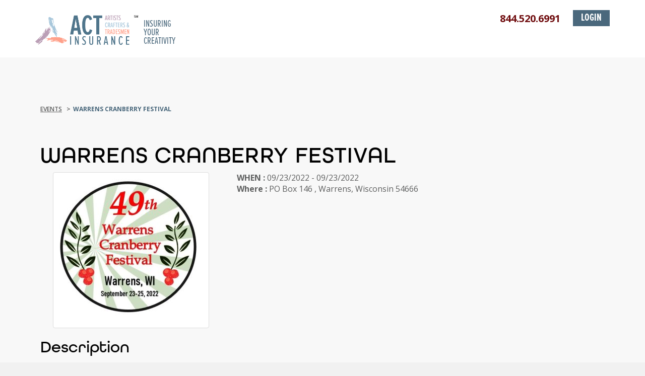

--- FILE ---
content_type: text/html; charset=UTF-8
request_url: https://app.actinsurance.com/events/2014
body_size: 6636
content:
<!DOCTYPE html>
<html lang="en">
  <head>
    <meta charset="utf-8">
    <meta http-equiv="X-UA-Compatible" content="IE=edge">
    <meta name="viewport" content="width=device-width, initial-scale=1.0, maximum-scale=5">

                        <title>Events details: Warrens Cranberry Festival</title>
            
                        
                
        
    
          <link rel="shortcut icon" sizes="16x16 32x32 48x48 64x64" href="/build/app/images/act/favicon.162973c6.ico">
    <link rel="shortcut icon" type="image/x-icon" href="/build/app/images/act/favicon.162973c6.ico">
    <link rel="apple-touch-icon" href="/build/app/images/act/favicon.06a1664c.png">
    <link rel="icon" type="image/png" href="/build/app/images/act/favicon.06a1664c.png">
    <link rel="manifest" href="/build/app/manifests/act/manifest.json">
    <meta name="msapplication-TileColor" content="#FFFFFF">
    <meta name="msapplication-TileImage" content="/build/app/images/act/favicon.06a1664c.png">
    <meta name="theme-color" content="#ffffff">

            
                    <script nonce="wz6C+WVBjePTML5ajUpPXQ==">
                !function(f,b,e,v,n,t,s)
                {if(f.fbq)return;n=f.fbq=function(){n.callMethod?
                n.callMethod.apply(n,arguments):n.queue.push(arguments)};
                if(!f._fbq)f._fbq=n;n.push=n;n.loaded=!0;n.version='2.0';
                n.queue=[];t=b.createElement(e);t.async=!0;
                t.src=v;s=b.getElementsByTagName(e)[0];
                s.parentNode.insertBefore(t,s)}(window, document,'script',
                'https://connect.facebook.net/en_US/fbevents.js');
                fbq('init', '1649176368740828');
                fbq('track', 'PageView');
            </script>
            <noscript><img height="1" width="1" style="display:none"
                     src="https://www.facebook.com/tr?id=1649176368740828&ev=PageView&noscript=1"/>
            </noscript>
                  
            <link rel="stylesheet" href="/build/act/7042.9bef7821.css"><link rel="stylesheet" href="/build/act/4266.538362b9.css">
    
    
                                <!-- Global site tag (gtag.js) - Google Analytics -->
<script async src="https://www.googletagmanager.com/gtag/js?id=UA-28132410-1"></script>
<script>
  window.dataLayer = window.dataLayer || [];
  function gtag(){dataLayer.push(arguments);}
  gtag('js', new Date());
  gtag('config', 'UA-28132410-1');
  gtag('config', 'AW-1001608696');
</script>


<script src="https://code.jquery.com/jquery-3.5.1.min.js"></script>

<!-- Google Tag Manager -->
<script>(function(w,d,s,l,i){w[l]=w[l]||[];w[l].push({'gtm.start':
new Date().getTime(),event:'gtm.js'});var f=d.getElementsByTagName(s)[0],
j=d.createElement(s),dl=l!='dataLayer'?'&l='+l:'';j.async=true;j.src=
'https://www.googletagmanager.com/gtm.js?id='+i+dl;f.parentNode.insertBefore(j,f);
})(window,document,'script','dataLayer','GTM-K5WGHV4');</script>
<!-- End Google Tag Manager -->

<!-- Facebook Pixel Code -->
<script>
!function(f,b,e,v,n,t,s){if(f.fbq)return;n=f.fbq=function(){n.callMethod?
n.callMethod.apply(n,arguments):n.queue.push(arguments)};if(!f._fbq)f._fbq=n;
n.push=n;n.loaded=!0;n.version='2.0';n.queue=[];t=b.createElement(e);t.async=!0;
t.src=v;s=b.getElementsByTagName(e)[0];s.parentNode.insertBefore(t,s)}(window,
document,'script','https://connect.facebook.net/en_US/fbevents.js');
fbq('init', '1649176368740828');
fbq('track', 'PageView');
</script>
<noscript><img height="1" width="1" style="display:none"
src="https://www.facebook.com/tr?id=1649176368740828&ev=PageView&noscript=1"
/></noscript>
<!-- DO NOT MODIFY -->
<!-- End Facebook Pixel Code -->

<meta property="og:image" content="https://www.actinsurance.com/assets/css/images/act/logo.png" />
<meta name="google-site-verification" content="JBG8UpHsGu0l2ObcfCSTATfl-me0EtISX4xjnMr3C3A" />

<meta name="msvalidate.01" content="8DBC9B2537B21687594036BD43D14107" />









<style>
  .h2 {font-family: inherit;}
  .line {margin: 0 0 10px 0;}
  .content-block-states {position:relative;}




#block-cms-content-blocks-homepage_banner .hero .row p a,
#block-cms-content-blocks-bottom_contact_info a,
div.content-block.content-block-medium-gray.content-block-medium-gray-triangles .latest-blog-post h5 a,
#static-page .content-block-main .breadcrumb a,
.breadcrumb a,
#blog article h2 a,
#block-cms-content-blocks-promoter_signup-terms_conditions a {text-decoration: underline}
.pricing-block .plan-block-3 li {font-size: 0.85em;}
.pricing-block .policy-reminder {padding: 1em 0 0;}
#events article.event.list + div.row {padding: 5em 0 0; text-align: center;}
#events article.event.list + div.row .pagination {display: inline-block; padding-left: 0;}
#events article.event.list + div.row > .col-md-5, #events article.event.list + div.row > .col-md-7 {width: 100%;}

/* Hide prices on policy/buy page */
#buy-policy a[class="panel"] .note small[class="price"],
#buy-policy a[class="panel"] .note strong {
   display: none;
} 	
</style>

<meta name="p:domain_verify" content="ea7bf473c1e4c02d0acfed9cbdb40b14"/>

 <!-- Pinterest Pixel Base Code -->
 <script type="text/javascript">
   !function(e){if(!window.pintrk){window.pintrk=function(){window.pintrk.queue.push(
     Array.prototype.slice.call(arguments))};var
     n=window.pintrk;n.queue=[],n.version="3.0";var
     t=document.createElement("script");t.async=!0,t.src=e;var
     r=document.getElementsByTagName("script")[0];r.parentNode.insertBefore(t,r)}}("https://s.pinimg.com/ct/core.js");
   pintrk('load', '2612833354047');
   pintrk('page');
 </script>
 <noscript>
   <img height="1" width="1" style="display:none;" alt="" src="https://ct.pinterest.com/v3/?tid=2612833354047&event=init&noscript=1" />
 </noscript>
 <!-- End Pinterest Pixel Base Code -->

<!-- begin Convert Experiences code--><script type="text/javascript" src="//cdn-4.convertexperiments.com/js/10043407-10045855.js"></script><!-- end Convert Experiences code -->
            
            <script>
            window.fbAsyncInit = function() {
                FB.init({
                  appId            : '288248808045713',
                  autoLogAppEvents : true,
                  xfbml            : true,
                  version          : 'v10.0'
                });
            };
        </script>
        <script async defer crossorigin="anonymous" src="https://connect.facebook.net/en_US/sdk.js"></script>
      </head>

            <body ng-app="ngApp" ng-controller="mainCtrl" class=" page-public_event_show">
    
            <!-- Google Tag Manager (noscript) -->
<noscript><iframe src="https://www.googletagmanager.com/ns.html?id=GTM-K5WGHV4"
height="0" width="0" style="display:none;visibility:hidden"></iframe></noscript>
<!-- End Google Tag Manager (noscript) -->

<style>
@media (min-width: 1400px){
.main-footer {
height: initial;
}}

@media (min-width: 992px){
.main-footer {
height: initial;
}}

.content-block-medium-gray-triangles {
padding: 0 0 80px 0;
}
</style>

<style type="text/css">

    @media (min-width: 1400px){
        .main-footer {
            height: initial;
        }
    }
    @media (min-width: 992px){
        .main-footer {
            height: initial;
        }
    }
</style>
    
        <header class="main-header">
        <div class="container">
            <div class="clearfix">
                                    <div class="logo">
                        <div class="logo-img">
                            
                            <a href="https://www.actinsurance.com/">
                                <span class="hide-on-scroll">
                                    <img width="205" height="65" class="img-responsive" src="/build/app/images/act/logo.824dddb4.png" alt="ACT Artists, Crafters and Tradesmen Insurance Program">
                                </span>
                                <span class="show-on-scroll hidden">
                                    <img width="210" height="27" class="img-responsive" src="/build/app/images/act/logo-scroll.1de667e2.png" alt="ACT Artists, Crafters and Tradesmen Insurance Program">
                                </span>
                            </a>
                        </div>
                        <div class="slogan hide-on-scroll">
                            <div id="cms-block-" class="cms-block cms-block-element">
        <p>Insuring<br />
your<br />
creativity</p>
</div>

                        </div>
                    </div>
                                                    <div class="header-buttons">
                                                    <div class="user-menu hidden-xxs">
                                <span class="hide-on-scroll">
                                    <a class="btn btn-blue btn-top-login " href="/login" data-href="/login">
                                        Login
                                    </a>
                                </span>
                                <span class="show-on-scroll hidden">
                                    <a class="btn btn-top-login " href="/login" data-href="/login" title="User login">
                                        <img width="22" height="20" class="img-responsive" src="/build/app/images/act/user-menu.8b168638.png" alt="User login">
                                    </a>
                                </span>
                            </div>
                                            </div>
                                                    <div class="header-phone hide-on-scroll hidden-xxs">
                        <div id="cms-block-" class="cms-block cms-block-element">
        <p><strong>844.520.6991</strong></p>
</div>

                    </div>
                                                    <nav class="main-menu navbar">
                        <button type="button" class="navbar-toggle" data-toggle="collapse" data-target=".navbar-collapse">
                                <span class="icon-bars">
                                    <span class="icon-bar"></span>
                                    <span class="icon-bar"></span>
                                    <span class="icon-bar"></span>
                                    <span class="icon-bar"></span>
                                </span>
                            <span class="icon-menu hidden-xxs">Menu</span>
                        </button>
                        <div class="navbar-collapse collapse">
                            
                            <ul class="nav navbar-nav user-menu hidden-simple">
                                                                    <li>
                                        <a href="/login">Login</a>
                                    </li>
                                                            </ul>
                        </div>
                    </nav>
                            </div>
        </div>
    </header>


    <main id="event-details">
    <div class=" ">

        
                                        
            <div class="content-block content-block-light-gray breadcrumb-block">
        <div class="container">
                            <ol class="breadcrumb">
                    <li><a href="/events">Events</a></li>
                    <li class="active">Warrens Cranberry Festival</li>
                </ol>
                    </div>
    </div>
    <div class="content-block content-block-light-gray content-block-reduced-padding">
        <div class="container">
            <h1 class="margin-top-0 text-uppercase">Warrens Cranberry Festival</h1>
            <div class="row event-info">
                                    <div class="col-sm-4 col-md-4 text-center">
                        <div class="event-image event-details">
                            <img class="img-thumbnail img-responsive"
                                src="/media/event_thumbnail_details/event_images/0020/58/06b8f1623fccd4ca182fd3d273039482eec213b6."
                                title="Warrens Cranberry Festival"
                                alt="Warrens Cranberry Festival"
                                 />
                        </div>
                    </div>
                                <div class="col-sm-8 col-md-6">
                    <div class="event-data event-date">
                        <strong>When
                            :</strong> 09/23/2022  - 09/23/2022                    </div>
                    <div class="event-data event-location">
                        <strong>Where
                            :</strong> PO Box 146                        , Warrens, Wisconsin 54666
                    </div>
                </div>
            </div>
            <div class="row">
                <div class="col-sm-10">
                                            <div class="event-description">
                            <h2>Description</h2>
                            <p>Warrens WI is host to the annual, World’s Largest Cranberry Festival!!! The Festival is best known for its shopping and boasts over 800 arts &amp; crafts booths, 300 flea &amp; antique booths, 100 farm market booths and 100 food vendors for a three-mile shopping extravaganza!! It’s a Berry Good Time! September 23-25,2022</p>

<p style="margin-bottom:11px"><span style="font-size:11pt"><span style="line-height:107%"><span style="font-family:Calibri,sans-serif"><span style="color:white">FLIP2022A</span></span></span></span></p>
                        </div>
                                                        </div>
            </div>
        </div>
    </div>

        
    </div>
</main>

    <div class="content-block content-block-medium-gray content-block-medium-gray-triangles">
        <div class="container">
            <div class="row">
                <div class="col-sm-6 col-lg-4 contacts">
                    
                </div>
                <div class="col-sm-6 col-lg-4 testimonials">
                    
                </div>
            </div>
        </div>
    </div>
            <div class="modal fade" id="login-modal" tabindex="-1" role="dialog" aria-labelledby="UserLogin" aria-hidden="true">
            <div class="modal-dialog">
                <div class="modal-content">
                    <div class="modal-body">
                        <h4 class="title text-center h2 text-uppercase">Manage my account</h4>
                        <form action="/login" method="post" id="form-login-modal">
                            <input type="hidden" name="_csrf_token" value="08e49b973c.iVVnTbWmBtEa0OQCm0SArET32-aLl_QkB7kt7L1xqUk.3wBXGt_qQ4JNqqdu8R327gagrY_I1aYTZPxugvlA3BrcOlEr9ORet0mEjw" />
                            <input type="hidden" name="_target_path" value="/dashboard" />
                            <div class="form-group required">
                                <input type="email" class="form-control form-control-required" name="_username" required="required" placeholder="Email address" />
                            </div>
                            <div class="form-group required">
                                <input type="password" class="form-control form-control-required" name="_password" required="required" autocomplete="off" placeholder="Password" />
                            </div>
                            <div class="form-group">
                                <button class="btn btn-block btn-orange btn-md" type="submit">Login</button>
                            </div>
                                                            <div class="form-group">
                                    <a href="/connect/facebook/Customer"
                                    class="btn btn-login-fb"><i class="fab fa-facebook-f"></i> &nbsp; Login with Facebook</a>
                                </div>
                                <div class="form-group">
                                    <a href="/connect/google/Customer"
                                       class="btn btn-google">
                                       <svg width="25" height="25"><g fill="none"><path d="M20.66 12.7c0-.61-.05-1.19-.15-1.74H12.5v3.28h4.58a3.91 3.91 0 0 1-1.7 2.57v2.13h2.74a8.27 8.27 0 0 0 2.54-6.24z" fill="#4285F4"></path><path d="M12.5 21a8.1 8.1 0 0 0 5.63-2.06l-2.75-2.13a5.1 5.1 0 0 1-2.88.8 5.06 5.06 0 0 1-4.76-3.5H4.9v2.2A8.5 8.5 0 0 0 12.5 21z" fill="#34A853"></path><path d="M7.74 14.12a5.11 5.11 0 0 1 0-3.23v-2.2H4.9A8.49 8.49 0 0 0 4 12.5c0 1.37.33 2.67.9 3.82l2.84-2.2z" fill="#FBBC05"></path><path d="M12.5 7.38a4.6 4.6 0 0 1 3.25 1.27l2.44-2.44A8.17 8.17 0 0 0 12.5 4a8.5 8.5 0 0 0-7.6 4.68l2.84 2.2a5.06 5.06 0 0 1 4.76-3.5z" fill="#EA4335"></path></g></svg>
                                        <span>Signup with Google</span>
                                    </a>
                                </div>
                                                        <div class="form-group">
                                <a href="/forgot-password" class="text-uppercase text-underline">Forgot Password?</a>
                                &nbsp;&nbsp;
                                <a href="/forgot-username" class="text-uppercase text-underline">Forgot Email?</a>
                            </div>
                        </form>
                    </div>
                </div>
                <button type="button" class="btn close" data-dismiss="modal">&times;</button>
            </div>
        </div>
    
    <footer class="main-footer">
        <div class="container">
            <div class="row">
                <div class="col-md-6">
                    <div class="copyright">
                        <div id="cms-block-" class="cms-block cms-block-element">
        <p style="font-size:12px; line-height:1.2;"><em>All policies have conditions, limitations and exclusions, please read the policy for exact verbiage. Claim scenario circumstances vary in nature and similar claims do not guarantee coverage.</em></p>
<p>&copy; 2013<script>new Date().getFullYear()>2010&&document.write("-"+new Date().getFullYear());</script>&nbsp;VeracityInsurance.com | All rights reserved.</p>
</div>

                    </div>
                    <div class="footer-links">
                                <ul>
                        
                
                                <li class="first">                                <a href="https://www.actinsurance.com/terms-conditions">Terms &amp; Conditions</a>
                            
        </li>
    
                
                
                                <li>                                <a href="https://www.actinsurance.com/privacy">Privacy Policy</a>
                            
        </li>
    
                
                
                                <li class="last">                                <a href="https://www.actinsurance.com/licensed-50-states">Licensed in All 50 States</a>
                            
        </li>
    

    </ul>

                    </div>
                </div>
                <div class="col-md-6 footer-social">
                    <div class="row">
                        <div class="col-sm-3">
                            <div id="cms-block-" class="cms-block cms-block-element">
        <p><a title="Click to verify" href="https://seal.godaddy.com/verifySeal?sealID=KV6esWbNBN7erbVpHlXQlUpbPJOFDdTWRyUTdho5wVH1XDtVYQhYBFw0e7WF" onclick="window.open(this.href, '', 'resizable=no,status=no,location=no,toolbar=no,menubar=no,fullscreen=no,scrollbars=no,dependent=no,width=593,height=460'); return false;"><img alt="Verified and secured by GoDaddy" height="32" src="/images/siteseal_godaddy.png" width="122" /></a></p>
</div>

                        </div>
                    </div>
                </div>
            </div>
        </div>
    </footer>

    <script>
      const magicLinkEnabled = 1;
    </script>

    
        <script src="/build/act/runtime.dc3e8e52.js"></script><script src="/build/act/4692.c7359df3.js"></script><script src="/build/act/6739.b7d32f35.js"></script><script src="/build/act/960.dd60a1a4.js"></script><script src="/build/act/421.b1a39b51.js"></script><script src="/build/act/4209.450cca03.js"></script><script src="/build/act/8639.5ad00c90.js"></script><script src="/build/act/act.11cf9852.js"></script>

    <div class="hidden">
    <!-- Google Code for Remarketing Tag -->
    <script type='text/javascript'>
        /* <![CDATA[ */
        var google_conversion_id = 1001608696;
        var google_custom_params = window.google_tag_params;
        var google_remarketing_only = true;
        /* ]]> */
    </script>
    <script src='//www.googleadservices.com/pagead/conversion.js' type='text/javascript'>
        <noscript>
            <div style='display:inline;'>
                <img alt='' height='1' src='//googleads.g.doubleclick.net/pagead/viewthroughconversion/1001608696/?value=0&amp;amp;guid=ON&amp;amp;script=0' style='border-style:none;' width='1'>
            </div>
        </noscript>
    </script>
</div><!--/hidden-->

<script type="text/javascript" src="https://cdn.ywxi.net/js/1.js" async></script>
<style>
/* HIDE FB LOGIN IN CHECKOUT: */
#policy-application-formuser-block > .row:first-child .col-sm-6:first-child {display:none!important;}
</style>

  </body>
</html>


--- FILE ---
content_type: text/css
request_url: https://app.actinsurance.com/build/act/4266.538362b9.css
body_size: 66316
content:
@import url(//fonts.googleapis.com/css?family=Open+Sans:400,700,700italic,400italic,600,600italic);
/*!
 * Bootstrap v3.4.1 (https://getbootstrap.com/)
 * Copyright 2011-2019 Twitter, Inc.
 * Licensed under MIT (https://github.com/twbs/bootstrap/blob/master/LICENSE)
 *//*! normalize.css v3.0.3 | MIT License | github.com/necolas/normalize.css */html{font-family:sans-serif;-ms-text-size-adjust:100%;-webkit-text-size-adjust:100%}body{margin:0}article,aside,details,figcaption,figure,footer,header,hgroup,main,menu,nav,section,summary{display:block}audio,canvas,progress,video{display:inline-block;vertical-align:initial}audio:not([controls]){display:none;height:0}[hidden],template{display:none}a{background-color:#0000}a:active,a:hover{outline:0}abbr[title]{border-bottom:none;text-decoration:underline;-webkit-text-decoration:underline dotted;text-decoration:underline dotted}b,strong{font-weight:700}dfn{font-style:italic}h1{font-size:2em;margin:.67em 0}mark{background:#ff0;color:#000}small{font-size:80%}sub,sup{font-size:75%;line-height:0;position:relative;vertical-align:initial}sup{top:-.5em}sub{bottom:-.25em}img{border:0}svg:not(:root){overflow:hidden}figure{margin:1em 40px}hr{box-sizing:initial;height:0}pre{overflow:auto}code,kbd,pre,samp{font-family:monospace,monospace;font-size:1em}button,input,optgroup,select,textarea{color:inherit;font:inherit;margin:0}button{overflow:visible}button,select{text-transform:none}button,html input[type=button],input[type=reset],input[type=submit]{-webkit-appearance:button;cursor:pointer}button[disabled],html input[disabled]{cursor:default}button::-moz-focus-inner,input::-moz-focus-inner{border:0;padding:0}input{line-height:normal}input[type=checkbox],input[type=radio]{box-sizing:border-box;padding:0}input[type=number]::-webkit-inner-spin-button,input[type=number]::-webkit-outer-spin-button{height:auto}input[type=search]{-webkit-appearance:textfield;box-sizing:initial}input[type=search]::-webkit-search-cancel-button,input[type=search]::-webkit-search-decoration{-webkit-appearance:none}fieldset{border:1px solid silver;margin:0 2px;padding:.35em .625em .75em}textarea{overflow:auto}optgroup{font-weight:700}table{border-collapse:collapse;border-spacing:0}td,th{padding:0}/*! Source: https://github.com/h5bp/html5-boilerplate/blob/master/src/css/main.css */@media print{*,:after,:before{background:#0000!important;box-shadow:none!important;color:#000!important;text-shadow:none!important}a,a:visited{text-decoration:underline}a[href]:after{content:" (" attr(href) ")"}abbr[title]:after{content:" (" attr(title) ")"}a[href^="#"]:after,a[href^="javascript:"]:after{content:""}blockquote,pre{border:1px solid #999;page-break-inside:avoid}thead{display:table-header-group}img,tr{page-break-inside:avoid}img{max-width:100%!important}h2,h3,p{orphans:3;widows:3}h2,h3{page-break-after:avoid}.navbar{display:none}.btn>.caret,.dropup>.btn>.caret{border-top-color:#000!important}.label{border:1px solid #000}.table{border-collapse:collapse!important}.table td,.table th{background-color:#fff!important}.table-bordered td,.table-bordered th{border:1px solid #ddd!important}}@font-face{font-family:Glyphicons Halflings;src:url(/build/act/fonts/glyphicons-halflings-regular.5be1347c.eot);src:url(/build/act/fonts/glyphicons-halflings-regular.5be1347c.eot?#iefix) format("embedded-opentype"),url(/build/act/fonts/glyphicons-halflings-regular.be810be3.woff2) format("woff2"),url(/build/act/fonts/glyphicons-halflings-regular.82b1212e.woff) format("woff"),url(/build/act/fonts/glyphicons-halflings-regular.4692b9ec.ttf) format("truetype"),url(/build/act/images/glyphicons-halflings-regular.060b2710.svg#glyphicons_halflingsregular) format("svg")}.glyphicon{display:inline-block;font-family:Glyphicons Halflings;font-style:normal;font-weight:400;line-height:1;position:relative;top:1px;-webkit-font-smoothing:antialiased;-moz-osx-font-smoothing:grayscale}.glyphicon-asterisk:before{content:"*"}.glyphicon-plus:before{content:"+"}.glyphicon-eur:before,.glyphicon-euro:before{content:"€"}.glyphicon-minus:before{content:"−"}.glyphicon-cloud:before{content:"☁"}.glyphicon-envelope:before{content:"✉"}.glyphicon-pencil:before{content:"✏"}.glyphicon-glass:before{content:""}.glyphicon-music:before{content:""}.glyphicon-search:before{content:""}.glyphicon-heart:before{content:""}.glyphicon-star:before{content:""}.glyphicon-star-empty:before{content:""}.glyphicon-user:before{content:""}.glyphicon-film:before{content:""}.glyphicon-th-large:before{content:""}.glyphicon-th:before{content:""}.glyphicon-th-list:before{content:""}.glyphicon-ok:before{content:""}.glyphicon-remove:before{content:""}.glyphicon-zoom-in:before{content:""}.glyphicon-zoom-out:before{content:""}.glyphicon-off:before{content:""}.glyphicon-signal:before{content:""}.glyphicon-cog:before{content:""}.glyphicon-trash:before{content:""}.glyphicon-home:before{content:""}.glyphicon-file:before{content:""}.glyphicon-time:before{content:""}.glyphicon-road:before{content:""}.glyphicon-download-alt:before{content:""}.glyphicon-download:before{content:""}.glyphicon-upload:before{content:""}.glyphicon-inbox:before{content:""}.glyphicon-play-circle:before{content:""}.glyphicon-repeat:before{content:""}.glyphicon-refresh:before{content:""}.glyphicon-list-alt:before{content:""}.glyphicon-lock:before{content:""}.glyphicon-flag:before{content:""}.glyphicon-headphones:before{content:""}.glyphicon-volume-off:before{content:""}.glyphicon-volume-down:before{content:""}.glyphicon-volume-up:before{content:""}.glyphicon-qrcode:before{content:""}.glyphicon-barcode:before{content:""}.glyphicon-tag:before{content:""}.glyphicon-tags:before{content:""}.glyphicon-book:before{content:""}.glyphicon-bookmark:before{content:""}.glyphicon-print:before{content:""}.glyphicon-camera:before{content:""}.glyphicon-font:before{content:""}.glyphicon-bold:before{content:""}.glyphicon-italic:before{content:""}.glyphicon-text-height:before{content:""}.glyphicon-text-width:before{content:""}.glyphicon-align-left:before{content:""}.glyphicon-align-center:before{content:""}.glyphicon-align-right:before{content:""}.glyphicon-align-justify:before{content:""}.glyphicon-list:before{content:""}.glyphicon-indent-left:before{content:""}.glyphicon-indent-right:before{content:""}.glyphicon-facetime-video:before{content:""}.glyphicon-picture:before{content:""}.glyphicon-map-marker:before{content:""}.glyphicon-adjust:before{content:""}.glyphicon-tint:before{content:""}.glyphicon-edit:before{content:""}.glyphicon-share:before{content:""}.glyphicon-check:before{content:""}.glyphicon-move:before{content:""}.glyphicon-step-backward:before{content:""}.glyphicon-fast-backward:before{content:""}.glyphicon-backward:before{content:""}.glyphicon-play:before{content:""}.glyphicon-pause:before{content:""}.glyphicon-stop:before{content:""}.glyphicon-forward:before{content:""}.glyphicon-fast-forward:before{content:""}.glyphicon-step-forward:before{content:""}.glyphicon-eject:before{content:""}.glyphicon-chevron-left:before{content:""}.glyphicon-chevron-right:before{content:""}.glyphicon-plus-sign:before{content:""}.glyphicon-minus-sign:before{content:""}.glyphicon-remove-sign:before{content:""}.glyphicon-ok-sign:before{content:""}.glyphicon-question-sign:before{content:""}.glyphicon-info-sign:before{content:""}.glyphicon-screenshot:before{content:""}.glyphicon-remove-circle:before{content:""}.glyphicon-ok-circle:before{content:""}.glyphicon-ban-circle:before{content:""}.glyphicon-arrow-left:before{content:""}.glyphicon-arrow-right:before{content:""}.glyphicon-arrow-up:before{content:""}.glyphicon-arrow-down:before{content:""}.glyphicon-share-alt:before{content:""}.glyphicon-resize-full:before{content:""}.glyphicon-resize-small:before{content:""}.glyphicon-exclamation-sign:before{content:""}.glyphicon-gift:before{content:""}.glyphicon-leaf:before{content:""}.glyphicon-fire:before{content:""}.glyphicon-eye-open:before{content:""}.glyphicon-eye-close:before{content:""}.glyphicon-warning-sign:before{content:""}.glyphicon-plane:before{content:""}.glyphicon-calendar:before{content:""}.glyphicon-random:before{content:""}.glyphicon-comment:before{content:""}.glyphicon-magnet:before{content:""}.glyphicon-chevron-up:before{content:""}.glyphicon-chevron-down:before{content:""}.glyphicon-retweet:before{content:""}.glyphicon-shopping-cart:before{content:""}.glyphicon-folder-close:before{content:""}.glyphicon-folder-open:before{content:""}.glyphicon-resize-vertical:before{content:""}.glyphicon-resize-horizontal:before{content:""}.glyphicon-hdd:before{content:""}.glyphicon-bullhorn:before{content:""}.glyphicon-bell:before{content:""}.glyphicon-certificate:before{content:""}.glyphicon-thumbs-up:before{content:""}.glyphicon-thumbs-down:before{content:""}.glyphicon-hand-right:before{content:""}.glyphicon-hand-left:before{content:""}.glyphicon-hand-up:before{content:""}.glyphicon-hand-down:before{content:""}.glyphicon-circle-arrow-right:before{content:""}.glyphicon-circle-arrow-left:before{content:""}.glyphicon-circle-arrow-up:before{content:""}.glyphicon-circle-arrow-down:before{content:""}.glyphicon-globe:before{content:""}.glyphicon-wrench:before{content:""}.glyphicon-tasks:before{content:""}.glyphicon-filter:before{content:""}.glyphicon-briefcase:before{content:""}.glyphicon-fullscreen:before{content:""}.glyphicon-dashboard:before{content:""}.glyphicon-paperclip:before{content:""}.glyphicon-heart-empty:before{content:""}.glyphicon-link:before{content:""}.glyphicon-phone:before{content:""}.glyphicon-pushpin:before{content:""}.glyphicon-usd:before{content:""}.glyphicon-gbp:before{content:""}.glyphicon-sort:before{content:""}.glyphicon-sort-by-alphabet:before{content:""}.glyphicon-sort-by-alphabet-alt:before{content:""}.glyphicon-sort-by-order:before{content:""}.glyphicon-sort-by-order-alt:before{content:""}.glyphicon-sort-by-attributes:before{content:""}.glyphicon-sort-by-attributes-alt:before{content:""}.glyphicon-unchecked:before{content:""}.glyphicon-expand:before{content:""}.glyphicon-collapse-down:before{content:""}.glyphicon-collapse-up:before{content:""}.glyphicon-log-in:before{content:""}.glyphicon-flash:before{content:""}.glyphicon-log-out:before{content:""}.glyphicon-new-window:before{content:""}.glyphicon-record:before{content:""}.glyphicon-save:before{content:""}.glyphicon-open:before{content:""}.glyphicon-saved:before{content:""}.glyphicon-import:before{content:""}.glyphicon-export:before{content:""}.glyphicon-send:before{content:""}.glyphicon-floppy-disk:before{content:""}.glyphicon-floppy-saved:before{content:""}.glyphicon-floppy-remove:before{content:""}.glyphicon-floppy-save:before{content:""}.glyphicon-floppy-open:before{content:""}.glyphicon-credit-card:before{content:""}.glyphicon-transfer:before{content:""}.glyphicon-cutlery:before{content:""}.glyphicon-header:before{content:""}.glyphicon-compressed:before{content:""}.glyphicon-earphone:before{content:""}.glyphicon-phone-alt:before{content:""}.glyphicon-tower:before{content:""}.glyphicon-stats:before{content:""}.glyphicon-sd-video:before{content:""}.glyphicon-hd-video:before{content:""}.glyphicon-subtitles:before{content:""}.glyphicon-sound-stereo:before{content:""}.glyphicon-sound-dolby:before{content:""}.glyphicon-sound-5-1:before{content:""}.glyphicon-sound-6-1:before{content:""}.glyphicon-sound-7-1:before{content:""}.glyphicon-copyright-mark:before{content:""}.glyphicon-registration-mark:before{content:""}.glyphicon-cloud-download:before{content:""}.glyphicon-cloud-upload:before{content:""}.glyphicon-tree-conifer:before{content:""}.glyphicon-tree-deciduous:before{content:""}.glyphicon-cd:before{content:""}.glyphicon-save-file:before{content:""}.glyphicon-open-file:before{content:""}.glyphicon-level-up:before{content:""}.glyphicon-copy:before{content:""}.glyphicon-paste:before{content:""}.glyphicon-alert:before{content:""}.glyphicon-equalizer:before{content:""}.glyphicon-king:before{content:""}.glyphicon-queen:before{content:""}.glyphicon-pawn:before{content:""}.glyphicon-bishop:before{content:""}.glyphicon-knight:before{content:""}.glyphicon-baby-formula:before{content:""}.glyphicon-tent:before{content:"⛺"}.glyphicon-blackboard:before{content:""}.glyphicon-bed:before{content:""}.glyphicon-apple:before{content:""}.glyphicon-erase:before{content:""}.glyphicon-hourglass:before{content:"⌛"}.glyphicon-lamp:before{content:""}.glyphicon-duplicate:before{content:""}.glyphicon-piggy-bank:before{content:""}.glyphicon-scissors:before{content:""}.glyphicon-bitcoin:before,.glyphicon-btc:before,.glyphicon-xbt:before{content:""}.glyphicon-jpy:before,.glyphicon-yen:before{content:"¥"}.glyphicon-rub:before,.glyphicon-ruble:before{content:"₽"}.glyphicon-scale:before{content:""}.glyphicon-ice-lolly:before{content:""}.glyphicon-ice-lolly-tasted:before{content:""}.glyphicon-education:before{content:""}.glyphicon-option-horizontal:before{content:""}.glyphicon-option-vertical:before{content:""}.glyphicon-menu-hamburger:before{content:""}.glyphicon-modal-window:before{content:""}.glyphicon-oil:before{content:""}.glyphicon-grain:before{content:""}.glyphicon-sunglasses:before{content:""}.glyphicon-text-size:before{content:""}.glyphicon-text-color:before{content:""}.glyphicon-text-background:before{content:""}.glyphicon-object-align-top:before{content:""}.glyphicon-object-align-bottom:before{content:""}.glyphicon-object-align-horizontal:before{content:""}.glyphicon-object-align-left:before{content:""}.glyphicon-object-align-vertical:before{content:""}.glyphicon-object-align-right:before{content:""}.glyphicon-triangle-right:before{content:""}.glyphicon-triangle-left:before{content:""}.glyphicon-triangle-bottom:before{content:""}.glyphicon-triangle-top:before{content:""}.glyphicon-console:before{content:""}.glyphicon-superscript:before{content:""}.glyphicon-subscript:before{content:""}.glyphicon-menu-left:before{content:""}.glyphicon-menu-right:before{content:""}.glyphicon-menu-down:before{content:""}.glyphicon-menu-up:before{content:""}*,:after,:before{box-sizing:border-box}html{font-size:10px;-webkit-tap-highlight-color:rgba(0,0,0,0)}body{background-color:#fff;color:#333;font-family:Helvetica Neue,Helvetica,Arial,sans-serif;font-size:14px;line-height:1.428571429}button,input,select,textarea{font-family:inherit;font-size:inherit;line-height:inherit}a{color:#337ab7;text-decoration:none}a:focus,a:hover{color:#23527c;text-decoration:underline}a:focus{outline:5px auto -webkit-focus-ring-color;outline-offset:-2px}figure{margin:0}img{vertical-align:middle}.img-responsive{display:block;height:auto;max-width:100%}.img-rounded{border-radius:6px}.img-thumbnail{background-color:#fff;border:1px solid #ddd;border-radius:4px;display:inline-block;height:auto;line-height:1.428571429;max-width:100%;padding:4px;transition:all .2s ease-in-out}.img-circle{border-radius:50%}hr{border:0;border-top:1px solid #eee;margin-bottom:20px;margin-top:20px}[role=button]{cursor:pointer}.h1,.h2,.h3,.h4,.h5,.h6,h1,h2,h3,h4,h5,h6{color:inherit;font-family:inherit;font-weight:500;line-height:1.1}.h1 .small,.h1 small,.h2 .small,.h2 small,.h3 .small,.h3 small,.h4 .small,.h4 small,.h5 .small,.h5 small,.h6 .small,.h6 small,h1 .small,h1 small,h2 .small,h2 small,h3 .small,h3 small,h4 .small,h4 small,h5 .small,h5 small,h6 .small,h6 small{color:#777;font-weight:400;line-height:1}.h1,.h2,.h3,h1,h2,h3{margin-bottom:10px;margin-top:20px}.h1 .small,.h1 small,.h2 .small,.h2 small,.h3 .small,.h3 small,h1 .small,h1 small,h2 .small,h2 small,h3 .small,h3 small{font-size:65%}.h4,.h5,.h6,h4,h5,h6{margin-bottom:10px;margin-top:10px}.h4 .small,.h4 small,.h5 .small,.h5 small,.h6 .small,.h6 small,h4 .small,h4 small,h5 .small,h5 small,h6 .small,h6 small{font-size:75%}.h1,h1{font-size:36px}.h2,h2{font-size:30px}.h3,h3{font-size:24px}.h5,h5{font-size:14px}.h6,h6{font-size:12px}p{margin:0 0 10px}.lead{font-size:16px;font-weight:300;line-height:1.4;margin-bottom:20px}@media(min-width:768px){.lead{font-size:21px}}.small,small{font-size:85%}.mark,mark{background-color:#fcf8e3;padding:.2em}.text-left{text-align:left}.text-right{text-align:right}.text-center{text-align:center}.text-justify{text-align:justify}.text-nowrap{white-space:nowrap}.text-lowercase{text-transform:lowercase}.initialism,.text-uppercase{text-transform:uppercase}.text-capitalize{text-transform:capitalize}.text-muted{color:#777}.text-primary{color:#337ab7}a.text-primary:focus,a.text-primary:hover{color:#286090}.text-success{color:#3c763d}a.text-success:focus,a.text-success:hover{color:#2b542c}.text-info{color:#31708f}a.text-info:focus,a.text-info:hover{color:#245269}.text-warning{color:#8a6d3b}a.text-warning:focus,a.text-warning:hover{color:#66512c}.text-danger{color:#a94442}a.text-danger:focus,a.text-danger:hover{color:#843534}.bg-primary{background-color:#337ab7;color:#fff}a.bg-primary:focus,a.bg-primary:hover{background-color:#286090}.bg-success{background-color:#dff0d8}a.bg-success:focus,a.bg-success:hover{background-color:#c1e2b3}.bg-info{background-color:#d9edf7}a.bg-info:focus,a.bg-info:hover{background-color:#afd9ee}.bg-warning{background-color:#fcf8e3}a.bg-warning:focus,a.bg-warning:hover{background-color:#f7ecb5}.bg-danger{background-color:#f2dede}a.bg-danger:focus,a.bg-danger:hover{background-color:#e4b9b9}.page-header{border-bottom:1px solid #eee;margin:40px 0 20px;padding-bottom:9px}ol,ul{margin-bottom:10px;margin-top:0}ol ol,ol ul,ul ol,ul ul{margin-bottom:0}.list-inline,.list-unstyled{list-style:none;padding-left:0}.list-inline{margin-left:-5px}.list-inline>li{display:inline-block;padding-left:5px;padding-right:5px}dl{margin-bottom:20px;margin-top:0}dd,dt{line-height:1.428571429}dt{font-weight:700}dd{margin-left:0}.dl-horizontal dd:after,.dl-horizontal dd:before{content:" ";display:table}.dl-horizontal dd:after{clear:both}@media(min-width:768px){.dl-horizontal dt{clear:left;float:left;overflow:hidden;text-align:right;text-overflow:ellipsis;white-space:nowrap;width:160px}.dl-horizontal dd{margin-left:180px}}abbr[data-original-title],abbr[title]{cursor:help}.initialism{font-size:90%}blockquote{border-left:5px solid #eee;font-size:17.5px;margin:0 0 20px;padding:10px 20px}blockquote ol:last-child,blockquote p:last-child,blockquote ul:last-child{margin-bottom:0}blockquote .small,blockquote footer,blockquote small{color:#777;display:block;font-size:80%;line-height:1.428571429}blockquote .small:before,blockquote footer:before,blockquote small:before{content:"— "}.blockquote-reverse,blockquote.pull-right{border-left:0;border-right:5px solid #eee;padding-left:0;padding-right:15px;text-align:right}.blockquote-reverse .small:before,.blockquote-reverse footer:before,.blockquote-reverse small:before,blockquote.pull-right .small:before,blockquote.pull-right footer:before,blockquote.pull-right small:before{content:""}.blockquote-reverse .small:after,.blockquote-reverse footer:after,.blockquote-reverse small:after,blockquote.pull-right .small:after,blockquote.pull-right footer:after,blockquote.pull-right small:after{content:" —"}address{font-style:normal;line-height:1.428571429;margin-bottom:20px}code,kbd,pre,samp{font-family:Menlo,Monaco,Consolas,Courier New,monospace}code{background-color:#f9f2f4;border-radius:4px;color:#c7254e}code,kbd{font-size:90%;padding:2px 4px}kbd{background-color:#333;border-radius:3px;box-shadow:inset 0 -1px 0 #00000040;color:#fff}kbd kbd{box-shadow:none;font-size:100%;font-weight:700;padding:0}pre{color:#333;display:block;font-size:13px;line-height:1.428571429;margin:0 0 10px;padding:9.5px;word-break:break-all;word-wrap:break-word;background-color:#f5f5f5;border:1px solid #ccc;border-radius:4px}pre code{background-color:#0000;border-radius:0;color:inherit;font-size:inherit;padding:0;white-space:pre-wrap}.pre-scrollable{max-height:340px;overflow-y:scroll}.container{margin-left:auto;margin-right:auto;padding-left:15px;padding-right:15px}.container:after,.container:before{content:" ";display:table}.container:after{clear:both}@media(min-width:768px){.container{width:750px}}@media(min-width:992px){.container{width:970px}}@media(min-width:1200px){.container{width:1170px}}.container-fluid{margin-left:auto;margin-right:auto;padding-left:15px;padding-right:15px}.container-fluid:after,.container-fluid:before{content:" ";display:table}.container-fluid:after{clear:both}.row{margin-left:-15px;margin-right:-15px}.row:after,.row:before{content:" ";display:table}.row:after{clear:both}.row-no-gutters{margin-left:0;margin-right:0}.row-no-gutters [class*=col-]{padding-left:0;padding-right:0}.col-lg-1,.col-lg-10,.col-lg-11,.col-lg-12,.col-lg-2,.col-lg-3,.col-lg-4,.col-lg-5,.col-lg-6,.col-lg-7,.col-lg-8,.col-lg-9,.col-md-1,.col-md-10,.col-md-11,.col-md-12,.col-md-2,.col-md-3,.col-md-4,.col-md-5,.col-md-6,.col-md-7,.col-md-8,.col-md-9,.col-sm-1,.col-sm-10,.col-sm-11,.col-sm-12,.col-sm-2,.col-sm-3,.col-sm-4,.col-sm-5,.col-sm-6,.col-sm-7,.col-sm-8,.col-sm-9,.col-xs-1,.col-xs-10,.col-xs-11,.col-xs-12,.col-xs-2,.col-xs-3,.col-xs-4,.col-xs-5,.col-xs-6,.col-xs-7,.col-xs-8,.col-xs-9{min-height:1px;padding-left:15px;padding-right:15px;position:relative}.col-xs-1,.col-xs-10,.col-xs-11,.col-xs-12,.col-xs-2,.col-xs-3,.col-xs-4,.col-xs-5,.col-xs-6,.col-xs-7,.col-xs-8,.col-xs-9{float:left}.col-xs-1{width:8.3333333333%}.col-xs-2{width:16.6666666667%}.col-xs-3{width:25%}.col-xs-4{width:33.3333333333%}.col-xs-5{width:41.6666666667%}.col-xs-6{width:50%}.col-xs-7{width:58.3333333333%}.col-xs-8{width:66.6666666667%}.col-xs-9{width:75%}.col-xs-10{width:83.3333333333%}.col-xs-11{width:91.6666666667%}.col-xs-12{width:100%}.col-xs-pull-0{right:auto}.col-xs-pull-1{right:8.3333333333%}.col-xs-pull-2{right:16.6666666667%}.col-xs-pull-3{right:25%}.col-xs-pull-4{right:33.3333333333%}.col-xs-pull-5{right:41.6666666667%}.col-xs-pull-6{right:50%}.col-xs-pull-7{right:58.3333333333%}.col-xs-pull-8{right:66.6666666667%}.col-xs-pull-9{right:75%}.col-xs-pull-10{right:83.3333333333%}.col-xs-pull-11{right:91.6666666667%}.col-xs-pull-12{right:100%}.col-xs-push-0{left:auto}.col-xs-push-1{left:8.3333333333%}.col-xs-push-2{left:16.6666666667%}.col-xs-push-3{left:25%}.col-xs-push-4{left:33.3333333333%}.col-xs-push-5{left:41.6666666667%}.col-xs-push-6{left:50%}.col-xs-push-7{left:58.3333333333%}.col-xs-push-8{left:66.6666666667%}.col-xs-push-9{left:75%}.col-xs-push-10{left:83.3333333333%}.col-xs-push-11{left:91.6666666667%}.col-xs-push-12{left:100%}.col-xs-offset-0{margin-left:0}.col-xs-offset-1{margin-left:8.3333333333%}.col-xs-offset-2{margin-left:16.6666666667%}.col-xs-offset-3{margin-left:25%}.col-xs-offset-4{margin-left:33.3333333333%}.col-xs-offset-5{margin-left:41.6666666667%}.col-xs-offset-6{margin-left:50%}.col-xs-offset-7{margin-left:58.3333333333%}.col-xs-offset-8{margin-left:66.6666666667%}.col-xs-offset-9{margin-left:75%}.col-xs-offset-10{margin-left:83.3333333333%}.col-xs-offset-11{margin-left:91.6666666667%}.col-xs-offset-12{margin-left:100%}@media(min-width:768px){.col-sm-1,.col-sm-10,.col-sm-11,.col-sm-12,.col-sm-2,.col-sm-3,.col-sm-4,.col-sm-5,.col-sm-6,.col-sm-7,.col-sm-8,.col-sm-9{float:left}.col-sm-1{width:8.3333333333%}.col-sm-2{width:16.6666666667%}.col-sm-3{width:25%}.col-sm-4{width:33.3333333333%}.col-sm-5{width:41.6666666667%}.col-sm-6{width:50%}.col-sm-7{width:58.3333333333%}.col-sm-8{width:66.6666666667%}.col-sm-9{width:75%}.col-sm-10{width:83.3333333333%}.col-sm-11{width:91.6666666667%}.col-sm-12{width:100%}.col-sm-pull-0{right:auto}.col-sm-pull-1{right:8.3333333333%}.col-sm-pull-2{right:16.6666666667%}.col-sm-pull-3{right:25%}.col-sm-pull-4{right:33.3333333333%}.col-sm-pull-5{right:41.6666666667%}.col-sm-pull-6{right:50%}.col-sm-pull-7{right:58.3333333333%}.col-sm-pull-8{right:66.6666666667%}.col-sm-pull-9{right:75%}.col-sm-pull-10{right:83.3333333333%}.col-sm-pull-11{right:91.6666666667%}.col-sm-pull-12{right:100%}.col-sm-push-0{left:auto}.col-sm-push-1{left:8.3333333333%}.col-sm-push-2{left:16.6666666667%}.col-sm-push-3{left:25%}.col-sm-push-4{left:33.3333333333%}.col-sm-push-5{left:41.6666666667%}.col-sm-push-6{left:50%}.col-sm-push-7{left:58.3333333333%}.col-sm-push-8{left:66.6666666667%}.col-sm-push-9{left:75%}.col-sm-push-10{left:83.3333333333%}.col-sm-push-11{left:91.6666666667%}.col-sm-push-12{left:100%}.col-sm-offset-0{margin-left:0}.col-sm-offset-1{margin-left:8.3333333333%}.col-sm-offset-2{margin-left:16.6666666667%}.col-sm-offset-3{margin-left:25%}.col-sm-offset-4{margin-left:33.3333333333%}.col-sm-offset-5{margin-left:41.6666666667%}.col-sm-offset-6{margin-left:50%}.col-sm-offset-7{margin-left:58.3333333333%}.col-sm-offset-8{margin-left:66.6666666667%}.col-sm-offset-9{margin-left:75%}.col-sm-offset-10{margin-left:83.3333333333%}.col-sm-offset-11{margin-left:91.6666666667%}.col-sm-offset-12{margin-left:100%}}@media(min-width:992px){.col-md-1,.col-md-10,.col-md-11,.col-md-12,.col-md-2,.col-md-3,.col-md-4,.col-md-5,.col-md-6,.col-md-7,.col-md-8,.col-md-9{float:left}.col-md-1{width:8.3333333333%}.col-md-2{width:16.6666666667%}.col-md-3{width:25%}.col-md-4{width:33.3333333333%}.col-md-5{width:41.6666666667%}.col-md-6{width:50%}.col-md-7{width:58.3333333333%}.col-md-8{width:66.6666666667%}.col-md-9{width:75%}.col-md-10{width:83.3333333333%}.col-md-11{width:91.6666666667%}.col-md-12{width:100%}.col-md-pull-0{right:auto}.col-md-pull-1{right:8.3333333333%}.col-md-pull-2{right:16.6666666667%}.col-md-pull-3{right:25%}.col-md-pull-4{right:33.3333333333%}.col-md-pull-5{right:41.6666666667%}.col-md-pull-6{right:50%}.col-md-pull-7{right:58.3333333333%}.col-md-pull-8{right:66.6666666667%}.col-md-pull-9{right:75%}.col-md-pull-10{right:83.3333333333%}.col-md-pull-11{right:91.6666666667%}.col-md-pull-12{right:100%}.col-md-push-0{left:auto}.col-md-push-1{left:8.3333333333%}.col-md-push-2{left:16.6666666667%}.col-md-push-3{left:25%}.col-md-push-4{left:33.3333333333%}.col-md-push-5{left:41.6666666667%}.col-md-push-6{left:50%}.col-md-push-7{left:58.3333333333%}.col-md-push-8{left:66.6666666667%}.col-md-push-9{left:75%}.col-md-push-10{left:83.3333333333%}.col-md-push-11{left:91.6666666667%}.col-md-push-12{left:100%}.col-md-offset-0{margin-left:0}.col-md-offset-1{margin-left:8.3333333333%}.col-md-offset-2{margin-left:16.6666666667%}.col-md-offset-3{margin-left:25%}.col-md-offset-4{margin-left:33.3333333333%}.col-md-offset-5{margin-left:41.6666666667%}.col-md-offset-6{margin-left:50%}.col-md-offset-7{margin-left:58.3333333333%}.col-md-offset-8{margin-left:66.6666666667%}.col-md-offset-9{margin-left:75%}.col-md-offset-10{margin-left:83.3333333333%}.col-md-offset-11{margin-left:91.6666666667%}.col-md-offset-12{margin-left:100%}}@media(min-width:1200px){.col-lg-1,.col-lg-10,.col-lg-11,.col-lg-12,.col-lg-2,.col-lg-3,.col-lg-4,.col-lg-5,.col-lg-6,.col-lg-7,.col-lg-8,.col-lg-9{float:left}.col-lg-1{width:8.3333333333%}.col-lg-2{width:16.6666666667%}.col-lg-3{width:25%}.col-lg-4{width:33.3333333333%}.col-lg-5{width:41.6666666667%}.col-lg-6{width:50%}.col-lg-7{width:58.3333333333%}.col-lg-8{width:66.6666666667%}.col-lg-9{width:75%}.col-lg-10{width:83.3333333333%}.col-lg-11{width:91.6666666667%}.col-lg-12{width:100%}.col-lg-pull-0{right:auto}.col-lg-pull-1{right:8.3333333333%}.col-lg-pull-2{right:16.6666666667%}.col-lg-pull-3{right:25%}.col-lg-pull-4{right:33.3333333333%}.col-lg-pull-5{right:41.6666666667%}.col-lg-pull-6{right:50%}.col-lg-pull-7{right:58.3333333333%}.col-lg-pull-8{right:66.6666666667%}.col-lg-pull-9{right:75%}.col-lg-pull-10{right:83.3333333333%}.col-lg-pull-11{right:91.6666666667%}.col-lg-pull-12{right:100%}.col-lg-push-0{left:auto}.col-lg-push-1{left:8.3333333333%}.col-lg-push-2{left:16.6666666667%}.col-lg-push-3{left:25%}.col-lg-push-4{left:33.3333333333%}.col-lg-push-5{left:41.6666666667%}.col-lg-push-6{left:50%}.col-lg-push-7{left:58.3333333333%}.col-lg-push-8{left:66.6666666667%}.col-lg-push-9{left:75%}.col-lg-push-10{left:83.3333333333%}.col-lg-push-11{left:91.6666666667%}.col-lg-push-12{left:100%}.col-lg-offset-0{margin-left:0}.col-lg-offset-1{margin-left:8.3333333333%}.col-lg-offset-2{margin-left:16.6666666667%}.col-lg-offset-3{margin-left:25%}.col-lg-offset-4{margin-left:33.3333333333%}.col-lg-offset-5{margin-left:41.6666666667%}.col-lg-offset-6{margin-left:50%}.col-lg-offset-7{margin-left:58.3333333333%}.col-lg-offset-8{margin-left:66.6666666667%}.col-lg-offset-9{margin-left:75%}.col-lg-offset-10{margin-left:83.3333333333%}.col-lg-offset-11{margin-left:91.6666666667%}.col-lg-offset-12{margin-left:100%}}table{background-color:#0000}table col[class*=col-]{display:table-column;float:none;position:static}table td[class*=col-],table th[class*=col-]{display:table-cell;float:none;position:static}caption{color:#777;padding-bottom:8px;padding-top:8px}caption,th{text-align:left}.table{margin-bottom:20px;max-width:100%;width:100%}.table>tbody>tr>td,.table>tbody>tr>th,.table>tfoot>tr>td,.table>tfoot>tr>th,.table>thead>tr>td,.table>thead>tr>th{border-top:1px solid #ddd;line-height:1.428571429;padding:8px;vertical-align:top}.table>thead>tr>th{border-bottom:2px solid #ddd;vertical-align:bottom}.table>caption+thead>tr:first-child>td,.table>caption+thead>tr:first-child>th,.table>colgroup+thead>tr:first-child>td,.table>colgroup+thead>tr:first-child>th,.table>thead:first-child>tr:first-child>td,.table>thead:first-child>tr:first-child>th{border-top:0}.table>tbody+tbody{border-top:2px solid #ddd}.table .table{background-color:#fff}.table-condensed>tbody>tr>td,.table-condensed>tbody>tr>th,.table-condensed>tfoot>tr>td,.table-condensed>tfoot>tr>th,.table-condensed>thead>tr>td,.table-condensed>thead>tr>th{padding:5px}.table-bordered,.table-bordered>tbody>tr>td,.table-bordered>tbody>tr>th,.table-bordered>tfoot>tr>td,.table-bordered>tfoot>tr>th,.table-bordered>thead>tr>td,.table-bordered>thead>tr>th{border:1px solid #ddd}.table-bordered>thead>tr>td,.table-bordered>thead>tr>th{border-bottom-width:2px}.table-striped>tbody>tr:nth-of-type(odd){background-color:#f9f9f9}.table-hover>tbody>tr:hover,.table>tbody>tr.active>td,.table>tbody>tr.active>th,.table>tbody>tr>td.active,.table>tbody>tr>th.active,.table>tfoot>tr.active>td,.table>tfoot>tr.active>th,.table>tfoot>tr>td.active,.table>tfoot>tr>th.active,.table>thead>tr.active>td,.table>thead>tr.active>th,.table>thead>tr>td.active,.table>thead>tr>th.active{background-color:#f5f5f5}.table-hover>tbody>tr.active:hover>td,.table-hover>tbody>tr.active:hover>th,.table-hover>tbody>tr:hover>.active,.table-hover>tbody>tr>td.active:hover,.table-hover>tbody>tr>th.active:hover{background-color:#e8e8e8}.table>tbody>tr.success>td,.table>tbody>tr.success>th,.table>tbody>tr>td.success,.table>tbody>tr>th.success,.table>tfoot>tr.success>td,.table>tfoot>tr.success>th,.table>tfoot>tr>td.success,.table>tfoot>tr>th.success,.table>thead>tr.success>td,.table>thead>tr.success>th,.table>thead>tr>td.success,.table>thead>tr>th.success{background-color:#dff0d8}.table-hover>tbody>tr.success:hover>td,.table-hover>tbody>tr.success:hover>th,.table-hover>tbody>tr:hover>.success,.table-hover>tbody>tr>td.success:hover,.table-hover>tbody>tr>th.success:hover{background-color:#d0e9c6}.table>tbody>tr.info>td,.table>tbody>tr.info>th,.table>tbody>tr>td.info,.table>tbody>tr>th.info,.table>tfoot>tr.info>td,.table>tfoot>tr.info>th,.table>tfoot>tr>td.info,.table>tfoot>tr>th.info,.table>thead>tr.info>td,.table>thead>tr.info>th,.table>thead>tr>td.info,.table>thead>tr>th.info{background-color:#d9edf7}.table-hover>tbody>tr.info:hover>td,.table-hover>tbody>tr.info:hover>th,.table-hover>tbody>tr:hover>.info,.table-hover>tbody>tr>td.info:hover,.table-hover>tbody>tr>th.info:hover{background-color:#c4e3f3}.table>tbody>tr.warning>td,.table>tbody>tr.warning>th,.table>tbody>tr>td.warning,.table>tbody>tr>th.warning,.table>tfoot>tr.warning>td,.table>tfoot>tr.warning>th,.table>tfoot>tr>td.warning,.table>tfoot>tr>th.warning,.table>thead>tr.warning>td,.table>thead>tr.warning>th,.table>thead>tr>td.warning,.table>thead>tr>th.warning{background-color:#fcf8e3}.table-hover>tbody>tr.warning:hover>td,.table-hover>tbody>tr.warning:hover>th,.table-hover>tbody>tr:hover>.warning,.table-hover>tbody>tr>td.warning:hover,.table-hover>tbody>tr>th.warning:hover{background-color:#faf2cc}.table>tbody>tr.danger>td,.table>tbody>tr.danger>th,.table>tbody>tr>td.danger,.table>tbody>tr>th.danger,.table>tfoot>tr.danger>td,.table>tfoot>tr.danger>th,.table>tfoot>tr>td.danger,.table>tfoot>tr>th.danger,.table>thead>tr.danger>td,.table>thead>tr.danger>th,.table>thead>tr>td.danger,.table>thead>tr>th.danger{background-color:#f2dede}.table-hover>tbody>tr.danger:hover>td,.table-hover>tbody>tr.danger:hover>th,.table-hover>tbody>tr:hover>.danger,.table-hover>tbody>tr>td.danger:hover,.table-hover>tbody>tr>th.danger:hover{background-color:#ebcccc}.table-responsive{min-height:.01%;overflow-x:auto}@media screen and (max-width:767px){.table-responsive{margin-bottom:15px;overflow-y:hidden;width:100%;-ms-overflow-style:-ms-autohiding-scrollbar;border:1px solid #ddd}.table-responsive>.table{margin-bottom:0}.table-responsive>.table>tbody>tr>td,.table-responsive>.table>tbody>tr>th,.table-responsive>.table>tfoot>tr>td,.table-responsive>.table>tfoot>tr>th,.table-responsive>.table>thead>tr>td,.table-responsive>.table>thead>tr>th{white-space:nowrap}.table-responsive>.table-bordered{border:0}.table-responsive>.table-bordered>tbody>tr>td:first-child,.table-responsive>.table-bordered>tbody>tr>th:first-child,.table-responsive>.table-bordered>tfoot>tr>td:first-child,.table-responsive>.table-bordered>tfoot>tr>th:first-child,.table-responsive>.table-bordered>thead>tr>td:first-child,.table-responsive>.table-bordered>thead>tr>th:first-child{border-left:0}.table-responsive>.table-bordered>tbody>tr>td:last-child,.table-responsive>.table-bordered>tbody>tr>th:last-child,.table-responsive>.table-bordered>tfoot>tr>td:last-child,.table-responsive>.table-bordered>tfoot>tr>th:last-child,.table-responsive>.table-bordered>thead>tr>td:last-child,.table-responsive>.table-bordered>thead>tr>th:last-child{border-right:0}.table-responsive>.table-bordered>tbody>tr:last-child>td,.table-responsive>.table-bordered>tbody>tr:last-child>th,.table-responsive>.table-bordered>tfoot>tr:last-child>td,.table-responsive>.table-bordered>tfoot>tr:last-child>th{border-bottom:0}}fieldset{margin:0;min-width:0}fieldset,legend{border:0;padding:0}legend{border-bottom:1px solid #e5e5e5;color:#333;display:block;font-size:21px;line-height:inherit;margin-bottom:20px;width:100%}label{display:inline-block;font-weight:700;margin-bottom:5px;max-width:100%}input[type=search]{-webkit-appearance:none;appearance:none;box-sizing:border-box}input[type=checkbox],input[type=radio]{line-height:normal;margin:4px 0 0;margin-top:1px\9}fieldset[disabled] input[type=checkbox],fieldset[disabled] input[type=radio],input[type=checkbox].disabled,input[type=checkbox][disabled],input[type=radio].disabled,input[type=radio][disabled]{cursor:not-allowed}input[type=file]{display:block}input[type=range]{display:block;width:100%}select[multiple],select[size]{height:auto}input[type=checkbox]:focus,input[type=file]:focus,input[type=radio]:focus{outline:5px auto -webkit-focus-ring-color;outline-offset:-2px}output{font-size:14px;padding-top:7px}.form-control,output{color:#555;display:block;line-height:1.428571429}.form-control{background-color:#fff;background-image:none;border:1px solid #ccc;border-radius:4px;box-shadow:inset 0 1px 1px rgba(0,0,0,.075);padding:6px 12px;transition:border-color .15s ease-in-out,box-shadow .15s ease-in-out;width:100%}.form-control:focus{border-color:#66afe9;box-shadow:inset 0 1px 1px rgba(0,0,0,.075),0 0 8px #66afe999;outline:0}.form-control::-moz-placeholder{color:#999;opacity:1}.form-control:-ms-input-placeholder{color:#999}.form-control::-webkit-input-placeholder{color:#999}.form-control::-ms-expand{background-color:#0000;border:0}.form-control[disabled],.form-control[readonly],fieldset[disabled] .form-control{background-color:#eee;opacity:1}.form-control[disabled],fieldset[disabled] .form-control{cursor:not-allowed}textarea.form-control{height:auto}@media screen and (-webkit-min-device-pixel-ratio:0){input[type=date].form-control,input[type=datetime-local].form-control,input[type=month].form-control,input[type=time].form-control{line-height:34px}.input-group-sm input[type=date],.input-group-sm input[type=datetime-local],.input-group-sm input[type=month],.input-group-sm input[type=time],.input-group-sm>.input-group-btn>input[type=date].btn,.input-group-sm>.input-group-btn>input[type=datetime-local].btn,.input-group-sm>.input-group-btn>input[type=month].btn,.input-group-sm>.input-group-btn>input[type=time].btn,input[type=date].input-sm,input[type=datetime-local].input-sm,input[type=month].input-sm,input[type=time].input-sm{line-height:30px}.input-group-lg input[type=date],.input-group-lg input[type=datetime-local],.input-group-lg input[type=month],.input-group-lg input[type=time],.input-group-lg>.input-group-btn>input[type=date].btn,.input-group-lg>.input-group-btn>input[type=datetime-local].btn,.input-group-lg>.input-group-btn>input[type=month].btn,.input-group-lg>.input-group-btn>input[type=time].btn,input[type=date].input-lg,input[type=datetime-local].input-lg,input[type=month].input-lg,input[type=time].input-lg{line-height:46px}}.form-group{margin-bottom:15px}.checkbox,.radio{display:block;margin-bottom:10px;margin-top:10px;position:relative}.checkbox.disabled label,.radio.disabled label,fieldset[disabled] .checkbox label,fieldset[disabled] .radio label{cursor:not-allowed}.checkbox label,.radio label{cursor:pointer;font-weight:400;margin-bottom:0;min-height:20px;padding-left:20px}.checkbox input[type=checkbox],.checkbox-inline input[type=checkbox],.radio input[type=radio],.radio-inline input[type=radio]{margin-left:-20px;margin-top:4px\9;position:absolute}.checkbox+.checkbox,.radio+.radio{margin-top:-5px}.checkbox-inline,.radio-inline{cursor:pointer;display:inline-block;font-weight:400;margin-bottom:0;padding-left:20px;position:relative;vertical-align:middle}.checkbox-inline.disabled,.radio-inline.disabled,fieldset[disabled] .checkbox-inline,fieldset[disabled] .radio-inline{cursor:not-allowed}.checkbox-inline+.checkbox-inline,.radio-inline+.radio-inline{margin-left:10px;margin-top:0}.form-control-static{margin-bottom:0;min-height:34px;padding-bottom:7px;padding-top:7px}.form-control-static.input-lg,.form-control-static.input-sm,.input-group-lg>.form-control-static.form-control,.input-group-lg>.form-control-static.input-group-addon,.input-group-lg>.input-group-btn>.form-control-static.btn,.input-group-sm>.form-control-static.form-control,.input-group-sm>.form-control-static.input-group-addon,.input-group-sm>.input-group-btn>.form-control-static.btn{padding-left:0;padding-right:0}.input-group-sm>.form-control,.input-group-sm>.input-group-addon,.input-group-sm>.input-group-btn>.btn,.input-sm{border-radius:3px;font-size:12px;height:30px;line-height:1.5;padding:5px 10px}.input-group-sm>.input-group-btn>select.btn,.input-group-sm>select.form-control,.input-group-sm>select.input-group-addon,select.input-sm{height:30px;line-height:30px}.input-group-sm>.input-group-btn>select[multiple].btn,.input-group-sm>.input-group-btn>textarea.btn,.input-group-sm>select[multiple].form-control,.input-group-sm>select[multiple].input-group-addon,.input-group-sm>textarea.form-control,.input-group-sm>textarea.input-group-addon,select[multiple].input-sm,textarea.input-sm{height:auto}.form-group-sm .form-control{border-radius:3px;font-size:12px;height:30px;line-height:1.5;padding:5px 10px}.form-group-sm select.form-control{height:30px;line-height:30px}.form-group-sm select[multiple].form-control,.form-group-sm textarea.form-control{height:auto}.form-group-sm .form-control-static{font-size:12px;height:30px;line-height:1.5;min-height:32px;padding:6px 10px}.input-group-lg>.form-control,.input-group-lg>.input-group-addon,.input-group-lg>.input-group-btn>.btn,.input-lg{border-radius:6px;font-size:18px;height:46px;line-height:1.3333333;padding:10px 16px}.input-group-lg>.input-group-btn>select.btn,.input-group-lg>select.form-control,.input-group-lg>select.input-group-addon,select.input-lg{height:46px;line-height:46px}.input-group-lg>.input-group-btn>select[multiple].btn,.input-group-lg>.input-group-btn>textarea.btn,.input-group-lg>select[multiple].form-control,.input-group-lg>select[multiple].input-group-addon,.input-group-lg>textarea.form-control,.input-group-lg>textarea.input-group-addon,select[multiple].input-lg,textarea.input-lg{height:auto}.form-group-lg .form-control{border-radius:6px;font-size:18px;height:46px;line-height:1.3333333;padding:10px 16px}.form-group-lg select.form-control{height:46px;line-height:46px}.form-group-lg select[multiple].form-control,.form-group-lg textarea.form-control{height:auto}.form-group-lg .form-control-static{font-size:18px;height:46px;line-height:1.3333333;min-height:38px;padding:11px 16px}.has-feedback{position:relative}.has-feedback .form-control{padding-right:42.5px}.form-control-feedback{display:block;height:34px;line-height:34px;pointer-events:none;position:absolute;right:0;text-align:center;top:0;width:34px;z-index:2}.form-group-lg .form-control+.form-control-feedback,.input-group-lg+.form-control-feedback,.input-group-lg>.form-control+.form-control-feedback,.input-group-lg>.input-group-addon+.form-control-feedback,.input-group-lg>.input-group-btn>.btn+.form-control-feedback,.input-lg+.form-control-feedback{height:46px;line-height:46px;width:46px}.form-group-sm .form-control+.form-control-feedback,.input-group-sm+.form-control-feedback,.input-group-sm>.form-control+.form-control-feedback,.input-group-sm>.input-group-addon+.form-control-feedback,.input-group-sm>.input-group-btn>.btn+.form-control-feedback,.input-sm+.form-control-feedback{height:30px;line-height:30px;width:30px}.has-success .checkbox,.has-success .checkbox-inline,.has-success .control-label,.has-success .help-block,.has-success .radio,.has-success .radio-inline,.has-success.checkbox label,.has-success.checkbox-inline label,.has-success.radio label,.has-success.radio-inline label{color:#3c763d}.has-success .form-control{border-color:#3c763d;box-shadow:inset 0 1px 1px rgba(0,0,0,.075)}.has-success .form-control:focus{border-color:#2b542c;box-shadow:inset 0 1px 1px rgba(0,0,0,.075),0 0 6px #67b168}.has-success .input-group-addon{background-color:#dff0d8;border-color:#3c763d;color:#3c763d}.has-success .form-control-feedback{color:#3c763d}.has-warning .checkbox,.has-warning .checkbox-inline,.has-warning .control-label,.has-warning .help-block,.has-warning .radio,.has-warning .radio-inline,.has-warning.checkbox label,.has-warning.checkbox-inline label,.has-warning.radio label,.has-warning.radio-inline label{color:#8a6d3b}.has-warning .form-control{border-color:#8a6d3b;box-shadow:inset 0 1px 1px rgba(0,0,0,.075)}.has-warning .form-control:focus{border-color:#66512c;box-shadow:inset 0 1px 1px rgba(0,0,0,.075),0 0 6px #c0a16b}.has-warning .input-group-addon{background-color:#fcf8e3;border-color:#8a6d3b;color:#8a6d3b}.has-warning .form-control-feedback{color:#8a6d3b}.has-error .checkbox,.has-error .checkbox-inline,.has-error .control-label,.has-error .help-block,.has-error .radio,.has-error .radio-inline,.has-error.checkbox label,.has-error.checkbox-inline label,.has-error.radio label,.has-error.radio-inline label{color:#a94442}.has-error .form-control{border-color:#a94442;box-shadow:inset 0 1px 1px rgba(0,0,0,.075)}.has-error .form-control:focus{border-color:#843534;box-shadow:inset 0 1px 1px rgba(0,0,0,.075),0 0 6px #ce8483}.has-error .input-group-addon{background-color:#f2dede;border-color:#a94442;color:#a94442}.has-error .form-control-feedback{color:#a94442}.has-feedback label~.form-control-feedback{top:25px}.has-feedback label.sr-only~.form-control-feedback{top:0}.help-block{color:#737373;display:block;margin-bottom:10px;margin-top:5px}@media(min-width:768px){.form-inline .form-group{display:inline-block;margin-bottom:0;vertical-align:middle}.form-inline .form-control{display:inline-block;vertical-align:middle;width:auto}.form-inline .form-control-static{display:inline-block}.form-inline .input-group{display:inline-table;vertical-align:middle}.form-inline .input-group .form-control,.form-inline .input-group .input-group-addon,.form-inline .input-group .input-group-btn{width:auto}.form-inline .input-group>.form-control{width:100%}.form-inline .control-label{margin-bottom:0;vertical-align:middle}.form-inline .checkbox,.form-inline .radio{display:inline-block;margin-bottom:0;margin-top:0;vertical-align:middle}.form-inline .checkbox label,.form-inline .radio label{padding-left:0}.form-inline .checkbox input[type=checkbox],.form-inline .radio input[type=radio]{margin-left:0;position:relative}.form-inline .has-feedback .form-control-feedback{top:0}}.form-horizontal .checkbox,.form-horizontal .checkbox-inline,.form-horizontal .radio,.form-horizontal .radio-inline{margin-bottom:0;margin-top:0;padding-top:7px}.form-horizontal .checkbox,.form-horizontal .radio{min-height:27px}.form-horizontal .form-group{margin-left:-15px;margin-right:-15px}.form-horizontal .form-group:after,.form-horizontal .form-group:before{content:" ";display:table}.form-horizontal .form-group:after{clear:both}@media(min-width:768px){.form-horizontal .control-label{margin-bottom:0;padding-top:7px;text-align:right}}.form-horizontal .has-feedback .form-control-feedback{right:15px}@media(min-width:768px){.form-horizontal .form-group-lg .control-label{font-size:18px;padding-top:11px}.form-horizontal .form-group-sm .control-label{font-size:12px;padding-top:6px}}.btn{background-image:none;border:1px solid #0000;border-radius:4px;cursor:pointer;display:inline-block;font-size:14px;font-weight:400;line-height:1.428571429;margin-bottom:0;padding:6px 12px;text-align:center;touch-action:manipulation;-webkit-user-select:none;user-select:none;vertical-align:middle;white-space:nowrap}.btn.active.focus,.btn.active:focus,.btn.focus,.btn:active.focus,.btn:active:focus,.btn:focus{outline:5px auto -webkit-focus-ring-color;outline-offset:-2px}.btn.focus,.btn:focus,.btn:hover{color:#333;text-decoration:none}.btn.active,.btn:active{background-image:none;box-shadow:inset 0 3px 5px rgba(0,0,0,.125);outline:0}.btn.disabled,.btn[disabled],fieldset[disabled] .btn{box-shadow:none;cursor:not-allowed;filter:alpha(opacity=65);opacity:.65}a.btn.disabled,fieldset[disabled] a.btn{pointer-events:none}.btn-default.focus,.btn-default:focus{background-color:#e6e6e6;border-color:#8c8c8c;color:#333}.btn-default:hover{background-color:#e6e6e6;border-color:#adadad;color:#333}.btn-default.active,.btn-default:active,.open>.btn-default.dropdown-toggle{background-color:#e6e6e6;background-image:none;border-color:#adadad;color:#333}.btn-default.active.focus,.btn-default.active:focus,.btn-default.active:hover,.btn-default:active.focus,.btn-default:active:focus,.btn-default:active:hover,.open>.btn-default.dropdown-toggle.focus,.open>.btn-default.dropdown-toggle:focus,.open>.btn-default.dropdown-toggle:hover{background-color:#d4d4d4;border-color:#8c8c8c;color:#333}.btn-default.disabled.focus,.btn-default.disabled:focus,.btn-default.disabled:hover,.btn-default[disabled].focus,.btn-default[disabled]:focus,.btn-default[disabled]:hover,fieldset[disabled] .btn-default.focus,fieldset[disabled] .btn-default:focus,fieldset[disabled] .btn-default:hover{background-color:#fff;border-color:#ccc}.btn-default .badge{background-color:#333;color:#fff}.btn-primary{background-color:#337ab7;border-color:#2e6da4;color:#fff}.btn-primary.focus,.btn-primary:focus{background-color:#286090;border-color:#122b40;color:#fff}.btn-primary:hover{background-color:#286090;border-color:#204d74;color:#fff}.btn-primary.active,.btn-primary:active,.open>.btn-primary.dropdown-toggle{background-color:#286090;background-image:none;border-color:#204d74;color:#fff}.btn-primary.active.focus,.btn-primary.active:focus,.btn-primary.active:hover,.btn-primary:active.focus,.btn-primary:active:focus,.btn-primary:active:hover,.open>.btn-primary.dropdown-toggle.focus,.open>.btn-primary.dropdown-toggle:focus,.open>.btn-primary.dropdown-toggle:hover{background-color:#204d74;border-color:#122b40;color:#fff}.btn-primary.disabled.focus,.btn-primary.disabled:focus,.btn-primary.disabled:hover,.btn-primary[disabled].focus,.btn-primary[disabled]:focus,.btn-primary[disabled]:hover,fieldset[disabled] .btn-primary.focus,fieldset[disabled] .btn-primary:focus,fieldset[disabled] .btn-primary:hover{background-color:#337ab7;border-color:#2e6da4}.btn-primary .badge{background-color:#fff;color:#337ab7}.btn-success{background-color:#5cb85c;border-color:#4cae4c;color:#fff}.btn-success.focus,.btn-success:focus{background-color:#449d44;border-color:#255625;color:#fff}.btn-success:hover{background-color:#449d44;border-color:#398439;color:#fff}.btn-success.active,.btn-success:active,.open>.btn-success.dropdown-toggle{background-color:#449d44;background-image:none;border-color:#398439;color:#fff}.btn-success.active.focus,.btn-success.active:focus,.btn-success.active:hover,.btn-success:active.focus,.btn-success:active:focus,.btn-success:active:hover,.open>.btn-success.dropdown-toggle.focus,.open>.btn-success.dropdown-toggle:focus,.open>.btn-success.dropdown-toggle:hover{background-color:#398439;border-color:#255625;color:#fff}.btn-success.disabled.focus,.btn-success.disabled:focus,.btn-success.disabled:hover,.btn-success[disabled].focus,.btn-success[disabled]:focus,.btn-success[disabled]:hover,fieldset[disabled] .btn-success.focus,fieldset[disabled] .btn-success:focus,fieldset[disabled] .btn-success:hover{background-color:#5cb85c;border-color:#4cae4c}.btn-success .badge{background-color:#fff;color:#5cb85c}.btn-info{background-color:#5bc0de;border-color:#46b8da}.btn-info.focus,.btn-info:focus{background-color:#31b0d5;border-color:#1b6d85;color:#fff}.btn-info:hover{background-color:#31b0d5;border-color:#269abc;color:#fff}.btn-info.active,.btn-info:active,.open>.btn-info.dropdown-toggle{background-color:#31b0d5;background-image:none;border-color:#269abc;color:#fff}.btn-info.active.focus,.btn-info.active:focus,.btn-info.active:hover,.btn-info:active.focus,.btn-info:active:focus,.btn-info:active:hover,.open>.btn-info.dropdown-toggle.focus,.open>.btn-info.dropdown-toggle:focus,.open>.btn-info.dropdown-toggle:hover{background-color:#269abc;border-color:#1b6d85;color:#fff}.btn-info.disabled.focus,.btn-info.disabled:focus,.btn-info.disabled:hover,.btn-info[disabled].focus,.btn-info[disabled]:focus,.btn-info[disabled]:hover,fieldset[disabled] .btn-info.focus,fieldset[disabled] .btn-info:focus,fieldset[disabled] .btn-info:hover{background-color:#5bc0de;border-color:#46b8da}.btn-info .badge{background-color:#fff;color:#5bc0de}.btn-warning{background-color:#f0ad4e;border-color:#eea236;color:#fff}.btn-warning.focus,.btn-warning:focus{background-color:#ec971f;border-color:#985f0d;color:#fff}.btn-warning:hover{background-color:#ec971f;border-color:#d58512;color:#fff}.btn-warning.active,.btn-warning:active,.open>.btn-warning.dropdown-toggle{background-color:#ec971f;background-image:none;border-color:#d58512;color:#fff}.btn-warning.active.focus,.btn-warning.active:focus,.btn-warning.active:hover,.btn-warning:active.focus,.btn-warning:active:focus,.btn-warning:active:hover,.open>.btn-warning.dropdown-toggle.focus,.open>.btn-warning.dropdown-toggle:focus,.open>.btn-warning.dropdown-toggle:hover{background-color:#d58512;border-color:#985f0d;color:#fff}.btn-warning.disabled.focus,.btn-warning.disabled:focus,.btn-warning.disabled:hover,.btn-warning[disabled].focus,.btn-warning[disabled]:focus,.btn-warning[disabled]:hover,fieldset[disabled] .btn-warning.focus,fieldset[disabled] .btn-warning:focus,fieldset[disabled] .btn-warning:hover{background-color:#f0ad4e;border-color:#eea236}.btn-warning .badge{background-color:#fff;color:#f0ad4e}.btn-danger{background-color:#d9534f;border-color:#d43f3a;color:#fff}.btn-danger.focus,.btn-danger:focus{background-color:#c9302c;border-color:#761c19;color:#fff}.btn-danger:hover{background-color:#c9302c;border-color:#ac2925;color:#fff}.btn-danger.active,.btn-danger:active,.open>.btn-danger.dropdown-toggle{background-color:#c9302c;background-image:none;border-color:#ac2925;color:#fff}.btn-danger.active.focus,.btn-danger.active:focus,.btn-danger.active:hover,.btn-danger:active.focus,.btn-danger:active:focus,.btn-danger:active:hover,.open>.btn-danger.dropdown-toggle.focus,.open>.btn-danger.dropdown-toggle:focus,.open>.btn-danger.dropdown-toggle:hover{background-color:#ac2925;border-color:#761c19;color:#fff}.btn-danger.disabled.focus,.btn-danger.disabled:focus,.btn-danger.disabled:hover,.btn-danger[disabled].focus,.btn-danger[disabled]:focus,.btn-danger[disabled]:hover,fieldset[disabled] .btn-danger.focus,fieldset[disabled] .btn-danger:focus,fieldset[disabled] .btn-danger:hover{background-color:#d9534f;border-color:#d43f3a}.btn-danger .badge{background-color:#fff;color:#d9534f}.btn-link{border-radius:0;color:#337ab7}.btn-link,.btn-link.active,.btn-link:active,.btn-link[disabled],fieldset[disabled] .btn-link{background-color:#0000;box-shadow:none}.btn-link,.btn-link:active,.btn-link:focus,.btn-link:hover{border-color:#0000}.btn-link:focus,.btn-link:hover{background-color:#0000;color:#23527c;text-decoration:underline}.btn-link[disabled]:focus,.btn-link[disabled]:hover,fieldset[disabled] .btn-link:focus,fieldset[disabled] .btn-link:hover{color:#777;text-decoration:none}.btn-group-lg>.btn,.btn-lg{border-radius:6px;font-size:18px;line-height:1.3333333;padding:10px 16px}.btn-group-sm>.btn,.btn-sm{border-radius:3px;font-size:12px;line-height:1.5;padding:5px 10px}.btn-group-xs>.btn,.btn-xs{border-radius:3px;font-size:12px;line-height:1.5;padding:1px 5px}.btn-block{display:block;width:100%}.btn-block+.btn-block{margin-top:5px}input[type=button].btn-block,input[type=reset].btn-block,input[type=submit].btn-block{width:100%}.fade{opacity:0;transition:opacity .15s linear}.fade.in{opacity:1}.collapse{display:none}.collapse.in{display:block}tr.collapse.in{display:table-row}tbody.collapse.in{display:table-row-group}.collapsing{height:0;overflow:hidden;position:relative;transition-duration:.35s;transition-property:height,visibility;transition-timing-function:ease}.caret{border-left:4px solid #0000;border-right:4px solid #0000;border-top:4px dashed;border-top:4px solid\9;display:inline-block;height:0;margin-left:2px;vertical-align:middle;width:0}.dropdown,.dropup{position:relative}.dropdown-toggle:focus{outline:0}.dropdown-menu{background-clip:padding-box;background-color:#fff;border:1px solid #00000026;border-radius:4px;box-shadow:0 6px 12px rgba(0,0,0,.175);display:none;float:left;font-size:14px;left:0;list-style:none;margin:2px 0 0;min-width:160px;padding:5px 0;position:absolute;text-align:left;top:100%;z-index:1000}.dropdown-menu.pull-right{left:auto;right:0}.dropdown-menu .divider{background-color:#e5e5e5;height:1px;margin:9px 0;overflow:hidden}.dropdown-menu>li>a{clear:both;color:#333;display:block;font-weight:400;line-height:1.428571429;padding:3px 20px;white-space:nowrap}.dropdown-menu>li>a:focus,.dropdown-menu>li>a:hover{background-color:#f5f5f5;color:#262626;text-decoration:none}.dropdown-menu>.active>a,.dropdown-menu>.active>a:focus,.dropdown-menu>.active>a:hover{background-color:#337ab7;color:#fff;outline:0;text-decoration:none}.dropdown-menu>.disabled>a,.dropdown-menu>.disabled>a:focus,.dropdown-menu>.disabled>a:hover{color:#777}.dropdown-menu>.disabled>a:focus,.dropdown-menu>.disabled>a:hover{background-color:#0000;background-image:none;cursor:not-allowed;filter:progid:DXImageTransform.Microsoft.gradient(enabled = false);text-decoration:none}.open>.dropdown-menu{display:block}.open>a{outline:0}.dropdown-menu-right{left:auto;right:0}.dropdown-menu-left{left:0;right:auto}.dropdown-header{color:#777;display:block;font-size:12px;line-height:1.428571429;padding:3px 20px;white-space:nowrap}.dropdown-backdrop{bottom:0;left:0;position:fixed;right:0;top:0;z-index:990}.pull-right>.dropdown-menu{left:auto;right:0}.dropup .caret,.navbar-fixed-bottom .dropdown .caret{border-bottom:4px dashed;border-bottom:4px solid\9;border-top:0;content:""}.dropup .dropdown-menu,.navbar-fixed-bottom .dropdown .dropdown-menu{bottom:100%;margin-bottom:2px;top:auto}@media(min-width:768px){.navbar-right .dropdown-menu{left:auto;right:0}.navbar-right .dropdown-menu-left{left:0;right:auto}}.btn-group,.btn-group-vertical{display:inline-block;position:relative;vertical-align:middle}.btn-group-vertical>.btn,.btn-group>.btn{float:left;position:relative}.btn-group-vertical>.btn.active,.btn-group-vertical>.btn:active,.btn-group-vertical>.btn:focus,.btn-group-vertical>.btn:hover,.btn-group>.btn.active,.btn-group>.btn:active,.btn-group>.btn:focus,.btn-group>.btn:hover{z-index:2}.btn-group .btn+.btn,.btn-group .btn+.btn-group,.btn-group .btn-group+.btn,.btn-group .btn-group+.btn-group{margin-left:-1px}.btn-toolbar{margin-left:-5px}.btn-toolbar:after,.btn-toolbar:before{content:" ";display:table}.btn-toolbar:after{clear:both}.btn-toolbar .btn,.btn-toolbar .btn-group,.btn-toolbar .input-group{float:left}.btn-toolbar>.btn,.btn-toolbar>.btn-group,.btn-toolbar>.input-group{margin-left:5px}.btn-group>.btn:not(:first-child):not(:last-child):not(.dropdown-toggle){border-radius:0}.btn-group>.btn:first-child{margin-left:0}.btn-group>.btn:first-child:not(:last-child):not(.dropdown-toggle){border-bottom-right-radius:0;border-top-right-radius:0}.btn-group>.btn:last-child:not(:first-child),.btn-group>.dropdown-toggle:not(:first-child){border-bottom-left-radius:0;border-top-left-radius:0}.btn-group>.btn-group{float:left}.btn-group>.btn-group:not(:first-child):not(:last-child)>.btn{border-radius:0}.btn-group>.btn-group:first-child:not(:last-child)>.btn:last-child,.btn-group>.btn-group:first-child:not(:last-child)>.dropdown-toggle{border-bottom-right-radius:0;border-top-right-radius:0}.btn-group>.btn-group:last-child:not(:first-child)>.btn:first-child{border-bottom-left-radius:0;border-top-left-radius:0}.btn-group .dropdown-toggle:active,.btn-group.open .dropdown-toggle{outline:0}.btn-group>.btn+.dropdown-toggle{padding-left:8px;padding-right:8px}.btn-group-lg.btn-group>.btn+.dropdown-toggle,.btn-group>.btn-lg+.dropdown-toggle{padding-left:12px;padding-right:12px}.btn-group.open .dropdown-toggle{box-shadow:inset 0 3px 5px rgba(0,0,0,.125)}.btn-group.open .dropdown-toggle.btn-link{box-shadow:none}.btn .caret{margin-left:0}.btn-group-lg>.btn .caret,.btn-lg .caret{border-width:5px 5px 0}.dropup .btn-group-lg>.btn .caret,.dropup .btn-lg .caret{border-width:0 5px 5px}.btn-group-vertical>.btn,.btn-group-vertical>.btn-group,.btn-group-vertical>.btn-group>.btn{display:block;float:none;max-width:100%;width:100%}.btn-group-vertical>.btn-group:after,.btn-group-vertical>.btn-group:before{content:" ";display:table}.btn-group-vertical>.btn-group:after{clear:both}.btn-group-vertical>.btn-group>.btn{float:none}.btn-group-vertical>.btn+.btn,.btn-group-vertical>.btn+.btn-group,.btn-group-vertical>.btn-group+.btn,.btn-group-vertical>.btn-group+.btn-group{margin-left:0;margin-top:-1px}.btn-group-vertical>.btn:not(:first-child):not(:last-child){border-radius:0}.btn-group-vertical>.btn:first-child:not(:last-child){border-bottom-left-radius:0;border-bottom-right-radius:0;border-top-left-radius:4px;border-top-right-radius:4px}.btn-group-vertical>.btn:last-child:not(:first-child){border-bottom-left-radius:4px;border-bottom-right-radius:4px;border-top-left-radius:0;border-top-right-radius:0}.btn-group-vertical>.btn-group:not(:first-child):not(:last-child)>.btn{border-radius:0}.btn-group-vertical>.btn-group:first-child:not(:last-child)>.btn:last-child,.btn-group-vertical>.btn-group:first-child:not(:last-child)>.dropdown-toggle{border-bottom-left-radius:0;border-bottom-right-radius:0}.btn-group-vertical>.btn-group:last-child:not(:first-child)>.btn:first-child{border-top-left-radius:0;border-top-right-radius:0}.btn-group-justified{border-collapse:initial;display:table;table-layout:fixed;width:100%}.btn-group-justified>.btn,.btn-group-justified>.btn-group{display:table-cell;float:none;width:1%}.btn-group-justified>.btn-group .btn{width:100%}.btn-group-justified>.btn-group .dropdown-menu{left:auto}[data-toggle=buttons]>.btn input[type=checkbox],[data-toggle=buttons]>.btn input[type=radio],[data-toggle=buttons]>.btn-group>.btn input[type=checkbox],[data-toggle=buttons]>.btn-group>.btn input[type=radio]{position:absolute;clip:rect(0,0,0,0);pointer-events:none}.input-group{border-collapse:initial;display:table;position:relative}.input-group[class*=col-]{float:none;padding-left:0;padding-right:0}.input-group .form-control{float:left;margin-bottom:0;position:relative;width:100%;z-index:2}.input-group .form-control:focus{z-index:3}.input-group .form-control,.input-group-addon,.input-group-btn{display:table-cell}.input-group .form-control:not(:first-child):not(:last-child),.input-group-addon:not(:first-child):not(:last-child),.input-group-btn:not(:first-child):not(:last-child){border-radius:0}.input-group-addon,.input-group-btn{vertical-align:middle;white-space:nowrap;width:1%}.input-group-addon{background-color:#eee;border:1px solid #ccc;border-radius:4px;color:#555;font-size:14px;font-weight:400;line-height:1;padding:6px 12px;text-align:center}.input-group-addon.input-sm,.input-group-sm>.input-group-addon,.input-group-sm>.input-group-btn>.input-group-addon.btn{border-radius:3px;font-size:12px;padding:5px 10px}.input-group-addon.input-lg,.input-group-lg>.input-group-addon,.input-group-lg>.input-group-btn>.input-group-addon.btn{border-radius:6px;font-size:18px;padding:10px 16px}.input-group-addon input[type=checkbox],.input-group-addon input[type=radio]{margin-top:0}.input-group .form-control:first-child,.input-group-addon:first-child,.input-group-btn:first-child>.btn,.input-group-btn:first-child>.btn-group>.btn,.input-group-btn:first-child>.dropdown-toggle,.input-group-btn:last-child>.btn-group:not(:last-child)>.btn,.input-group-btn:last-child>.btn:not(:last-child):not(.dropdown-toggle){border-bottom-right-radius:0;border-top-right-radius:0}.input-group-addon:first-child{border-right:0}.input-group .form-control:last-child,.input-group-addon:last-child,.input-group-btn:first-child>.btn-group:not(:first-child)>.btn,.input-group-btn:first-child>.btn:not(:first-child),.input-group-btn:last-child>.btn,.input-group-btn:last-child>.btn-group>.btn,.input-group-btn:last-child>.dropdown-toggle{border-bottom-left-radius:0;border-top-left-radius:0}.input-group-addon:last-child{border-left:0}.input-group-btn{font-size:0;white-space:nowrap}.input-group-btn,.input-group-btn>.btn{position:relative}.input-group-btn>.btn+.btn{margin-left:-1px}.input-group-btn>.btn:active,.input-group-btn>.btn:focus,.input-group-btn>.btn:hover{z-index:2}.input-group-btn:first-child>.btn,.input-group-btn:first-child>.btn-group{margin-right:-1px}.input-group-btn:last-child>.btn,.input-group-btn:last-child>.btn-group{margin-left:-1px;z-index:2}.nav{list-style:none;margin-bottom:0;padding-left:0}.nav:after,.nav:before{content:" ";display:table}.nav:after{clear:both}.nav>li,.nav>li>a{display:block;position:relative}.nav>li>a{padding:10px 15px}.nav>li>a:focus,.nav>li>a:hover{background-color:#eee;text-decoration:none}.nav>li.disabled>a{color:#777}.nav>li.disabled>a:focus,.nav>li.disabled>a:hover{background-color:#0000;color:#777;cursor:not-allowed;text-decoration:none}.nav .open>a,.nav .open>a:focus,.nav .open>a:hover{background-color:#eee;border-color:#337ab7}.nav .nav-divider{background-color:#e5e5e5;height:1px;margin:9px 0;overflow:hidden}.nav>li>a>img{max-width:none}.nav-tabs{border-bottom:1px solid #ddd}.nav-tabs>li{float:left;margin-bottom:-1px}.nav-tabs>li>a{border:1px solid #0000;border-radius:4px 4px 0 0;line-height:1.428571429;margin-right:2px}.nav-tabs>li>a:hover{border-color:#eee #eee #ddd}.nav-tabs>li.active>a,.nav-tabs>li.active>a:focus,.nav-tabs>li.active>a:hover{background-color:#fff;border:1px solid;border-color:#ddd #ddd #0000;color:#555;cursor:default}.nav-pills>li{float:left}.nav-pills>li>a{border-radius:4px}.nav-pills>li+li{margin-left:2px}.nav-pills>li.active>a,.nav-pills>li.active>a:focus,.nav-pills>li.active>a:hover{background-color:#337ab7;color:#fff}.nav-stacked>li{float:none}.nav-stacked>li+li{margin-left:0;margin-top:2px}.nav-justified,.nav-tabs.nav-justified{width:100%}.nav-justified>li,.nav-tabs.nav-justified>li{float:none}.nav-justified>li>a,.nav-tabs.nav-justified>li>a{margin-bottom:5px;text-align:center}.nav-justified>.dropdown .dropdown-menu{left:auto;top:auto}@media(min-width:768px){.nav-justified>li,.nav-tabs.nav-justified>li{display:table-cell;width:1%}.nav-justified>li>a,.nav-tabs.nav-justified>li>a{margin-bottom:0}}.nav-tabs-justified,.nav-tabs.nav-justified{border-bottom:0}.nav-tabs-justified>li>a,.nav-tabs.nav-justified>li>a{border-radius:4px;margin-right:0}.nav-tabs-justified>.active>a,.nav-tabs-justified>.active>a:focus,.nav-tabs-justified>.active>a:hover,.nav-tabs.nav-justified>.active>a{border:1px solid #ddd}@media(min-width:768px){.nav-tabs-justified>li>a,.nav-tabs.nav-justified>li>a{border-bottom:1px solid #ddd;border-radius:4px 4px 0 0}.nav-tabs-justified>.active>a,.nav-tabs-justified>.active>a:focus,.nav-tabs-justified>.active>a:hover,.nav-tabs.nav-justified>.active>a{border-bottom-color:#fff}}.tab-content>.tab-pane{display:none}.tab-content>.active{display:block}.nav-tabs .dropdown-menu{border-top-left-radius:0;border-top-right-radius:0;margin-top:-1px}.navbar{border:1px solid #0000;margin-bottom:20px;min-height:50px;position:relative}.navbar:after,.navbar:before{content:" ";display:table}.navbar:after{clear:both}@media(min-width:768px){.navbar{border-radius:4px}}.navbar-header:after,.navbar-header:before{content:" ";display:table}.navbar-header:after{clear:both}@media(min-width:768px){.navbar-header{float:left}}.navbar-collapse{border-top:1px solid #0000;box-shadow:inset 0 1px 0 #ffffff1a;overflow-x:visible;padding-left:15px;padding-right:15px;-webkit-overflow-scrolling:touch}.navbar-collapse:after,.navbar-collapse:before{content:" ";display:table}.navbar-collapse:after{clear:both}.navbar-collapse.in{overflow-y:auto}@media(min-width:768px){.navbar-collapse{border-top:0;box-shadow:none;width:auto}.navbar-collapse.collapse{display:block!important;height:auto!important;overflow:visible!important;padding-bottom:0}.navbar-collapse.in{overflow-y:visible}.navbar-fixed-bottom .navbar-collapse,.navbar-fixed-top .navbar-collapse,.navbar-static-top .navbar-collapse{padding-left:0;padding-right:0}}.navbar-fixed-bottom,.navbar-fixed-top{left:0;position:fixed;right:0;z-index:1030}.navbar-fixed-bottom .navbar-collapse,.navbar-fixed-top .navbar-collapse{max-height:340px}@media(max-device-width:480px)and (orientation:landscape){.navbar-fixed-bottom .navbar-collapse,.navbar-fixed-top .navbar-collapse{max-height:200px}}@media(min-width:768px){.navbar-fixed-bottom,.navbar-fixed-top{border-radius:0}}.navbar-fixed-top{border-width:0 0 1px;top:0}.navbar-fixed-bottom{border-width:1px 0 0;bottom:0;margin-bottom:0}.container-fluid>.navbar-collapse,.container-fluid>.navbar-header,.container>.navbar-collapse,.container>.navbar-header{margin-left:-15px;margin-right:-15px}@media(min-width:768px){.container-fluid>.navbar-collapse,.container-fluid>.navbar-header,.container>.navbar-collapse,.container>.navbar-header{margin-left:0;margin-right:0}}.navbar-static-top{border-width:0 0 1px;z-index:1000}@media(min-width:768px){.navbar-static-top{border-radius:0}}.navbar-brand{float:left;font-size:18px;height:50px;line-height:20px;padding:15px}.navbar-brand:focus,.navbar-brand:hover{text-decoration:none}.navbar-brand>img{display:block}@media(min-width:768px){.navbar>.container .navbar-brand,.navbar>.container-fluid .navbar-brand{margin-left:-15px}}.navbar-toggle{background-color:#0000;background-image:none;border:1px solid #0000;border-radius:4px;float:right;margin-bottom:8px;margin-right:15px;margin-top:8px;padding:9px 10px;position:relative}.navbar-toggle:focus{outline:0}.navbar-toggle .icon-bar{border-radius:1px;display:block;height:2px;width:22px}.navbar-toggle .icon-bar+.icon-bar{margin-top:4px}@media(min-width:768px){.navbar-toggle{display:none}}.navbar-nav{margin:7.5px -15px}.navbar-nav>li>a{line-height:20px;padding-bottom:10px;padding-top:10px}@media(max-width:767px){.navbar-nav .open .dropdown-menu{background-color:#0000;border:0;box-shadow:none;float:none;margin-top:0;position:static;width:auto}.navbar-nav .open .dropdown-menu .dropdown-header,.navbar-nav .open .dropdown-menu>li>a{padding:5px 15px 5px 25px}.navbar-nav .open .dropdown-menu>li>a{line-height:20px}.navbar-nav .open .dropdown-menu>li>a:focus,.navbar-nav .open .dropdown-menu>li>a:hover{background-image:none}}@media(min-width:768px){.navbar-nav{float:left;margin:0}.navbar-nav>li{float:left}.navbar-nav>li>a{padding-bottom:15px;padding-top:15px}}.navbar-form{border-bottom:1px solid #0000;border-top:1px solid #0000;box-shadow:inset 0 1px 0 #ffffff1a,0 1px 0 #ffffff1a;margin:8px -15px;padding:10px 15px}@media(min-width:768px){.navbar-form .form-group{display:inline-block;margin-bottom:0;vertical-align:middle}.navbar-form .form-control{display:inline-block;vertical-align:middle;width:auto}.navbar-form .form-control-static{display:inline-block}.navbar-form .input-group{display:inline-table;vertical-align:middle}.navbar-form .input-group .form-control,.navbar-form .input-group .input-group-addon,.navbar-form .input-group .input-group-btn{width:auto}.navbar-form .input-group>.form-control{width:100%}.navbar-form .control-label{margin-bottom:0;vertical-align:middle}.navbar-form .checkbox,.navbar-form .radio{display:inline-block;margin-bottom:0;margin-top:0;vertical-align:middle}.navbar-form .checkbox label,.navbar-form .radio label{padding-left:0}.navbar-form .checkbox input[type=checkbox],.navbar-form .radio input[type=radio]{margin-left:0;position:relative}.navbar-form .has-feedback .form-control-feedback{top:0}}@media(max-width:767px){.navbar-form .form-group{margin-bottom:5px}.navbar-form .form-group:last-child{margin-bottom:0}}@media(min-width:768px){.navbar-form{border:0;box-shadow:none;margin-left:0;margin-right:0;padding-bottom:0;padding-top:0;width:auto}}.navbar-nav>li>.dropdown-menu{border-top-left-radius:0;border-top-right-radius:0;margin-top:0}.navbar-fixed-bottom .navbar-nav>li>.dropdown-menu{border-bottom-left-radius:0;border-bottom-right-radius:0;border-top-left-radius:4px;border-top-right-radius:4px;margin-bottom:0}.navbar-btn{margin-bottom:8px;margin-top:8px}.btn-group-sm>.navbar-btn.btn,.navbar-btn.btn-sm{margin-bottom:10px;margin-top:10px}.btn-group-xs>.navbar-btn.btn,.navbar-btn.btn-xs{margin-bottom:14px;margin-top:14px}.navbar-text{margin-bottom:15px;margin-top:15px}@media(min-width:768px){.navbar-text{float:left;margin-left:15px;margin-right:15px}.navbar-left{float:left!important}.navbar-right{float:right!important;margin-right:-15px}.navbar-right~.navbar-right{margin-right:0}}.navbar-default{background-color:#f8f8f8;border-color:#e7e7e7}.navbar-default .navbar-brand{color:#777}.navbar-default .navbar-brand:focus,.navbar-default .navbar-brand:hover{background-color:#0000;color:#5e5e5e}.navbar-default .navbar-nav>li>a,.navbar-default .navbar-text{color:#777}.navbar-default .navbar-nav>li>a:focus,.navbar-default .navbar-nav>li>a:hover{background-color:#0000;color:#333}.navbar-default .navbar-nav>.active>a,.navbar-default .navbar-nav>.active>a:focus,.navbar-default .navbar-nav>.active>a:hover{background-color:#e7e7e7;color:#555}.navbar-default .navbar-nav>.disabled>a,.navbar-default .navbar-nav>.disabled>a:focus,.navbar-default .navbar-nav>.disabled>a:hover{background-color:#0000;color:#ccc}.navbar-default .navbar-nav>.open>a,.navbar-default .navbar-nav>.open>a:focus,.navbar-default .navbar-nav>.open>a:hover{background-color:#e7e7e7;color:#555}@media(max-width:767px){.navbar-default .navbar-nav .open .dropdown-menu>li>a{color:#777}.navbar-default .navbar-nav .open .dropdown-menu>li>a:focus,.navbar-default .navbar-nav .open .dropdown-menu>li>a:hover{background-color:#0000;color:#333}.navbar-default .navbar-nav .open .dropdown-menu>.active>a,.navbar-default .navbar-nav .open .dropdown-menu>.active>a:focus,.navbar-default .navbar-nav .open .dropdown-menu>.active>a:hover{background-color:#e7e7e7;color:#555}.navbar-default .navbar-nav .open .dropdown-menu>.disabled>a,.navbar-default .navbar-nav .open .dropdown-menu>.disabled>a:focus,.navbar-default .navbar-nav .open .dropdown-menu>.disabled>a:hover{background-color:#0000;color:#ccc}}.navbar-default .navbar-toggle{border-color:#ddd}.navbar-default .navbar-toggle:focus,.navbar-default .navbar-toggle:hover{background-color:#ddd}.navbar-default .navbar-toggle .icon-bar{background-color:#888}.navbar-default .navbar-collapse,.navbar-default .navbar-form{border-color:#e7e7e7}.navbar-default .navbar-link{color:#777}.navbar-default .navbar-link:hover{color:#333}.navbar-default .btn-link{color:#777}.navbar-default .btn-link:focus,.navbar-default .btn-link:hover{color:#333}.navbar-default .btn-link[disabled]:focus,.navbar-default .btn-link[disabled]:hover,fieldset[disabled] .navbar-default .btn-link:focus,fieldset[disabled] .navbar-default .btn-link:hover{color:#ccc}.navbar-inverse{background-color:#222;border-color:#090909}.navbar-inverse .navbar-brand{color:#9d9d9d}.navbar-inverse .navbar-brand:focus,.navbar-inverse .navbar-brand:hover{background-color:#0000;color:#fff}.navbar-inverse .navbar-nav>li>a,.navbar-inverse .navbar-text{color:#9d9d9d}.navbar-inverse .navbar-nav>li>a:focus,.navbar-inverse .navbar-nav>li>a:hover{background-color:#0000;color:#fff}.navbar-inverse .navbar-nav>.active>a,.navbar-inverse .navbar-nav>.active>a:focus,.navbar-inverse .navbar-nav>.active>a:hover{background-color:#090909;color:#fff}.navbar-inverse .navbar-nav>.disabled>a,.navbar-inverse .navbar-nav>.disabled>a:focus,.navbar-inverse .navbar-nav>.disabled>a:hover{background-color:#0000;color:#444}.navbar-inverse .navbar-nav>.open>a,.navbar-inverse .navbar-nav>.open>a:focus,.navbar-inverse .navbar-nav>.open>a:hover{background-color:#090909;color:#fff}@media(max-width:767px){.navbar-inverse .navbar-nav .open .dropdown-menu>.dropdown-header{border-color:#090909}.navbar-inverse .navbar-nav .open .dropdown-menu .divider{background-color:#090909}.navbar-inverse .navbar-nav .open .dropdown-menu>li>a{color:#9d9d9d}.navbar-inverse .navbar-nav .open .dropdown-menu>li>a:focus,.navbar-inverse .navbar-nav .open .dropdown-menu>li>a:hover{background-color:#0000;color:#fff}.navbar-inverse .navbar-nav .open .dropdown-menu>.active>a,.navbar-inverse .navbar-nav .open .dropdown-menu>.active>a:focus,.navbar-inverse .navbar-nav .open .dropdown-menu>.active>a:hover{background-color:#090909;color:#fff}.navbar-inverse .navbar-nav .open .dropdown-menu>.disabled>a,.navbar-inverse .navbar-nav .open .dropdown-menu>.disabled>a:focus,.navbar-inverse .navbar-nav .open .dropdown-menu>.disabled>a:hover{background-color:#0000;color:#444}}.navbar-inverse .navbar-toggle{border-color:#333}.navbar-inverse .navbar-toggle:focus,.navbar-inverse .navbar-toggle:hover{background-color:#333}.navbar-inverse .navbar-toggle .icon-bar{background-color:#fff}.navbar-inverse .navbar-collapse,.navbar-inverse .navbar-form{border-color:#101010}.navbar-inverse .navbar-link{color:#9d9d9d}.navbar-inverse .navbar-link:hover{color:#fff}.navbar-inverse .btn-link{color:#9d9d9d}.navbar-inverse .btn-link:focus,.navbar-inverse .btn-link:hover{color:#fff}.navbar-inverse .btn-link[disabled]:focus,.navbar-inverse .btn-link[disabled]:hover,fieldset[disabled] .navbar-inverse .btn-link:focus,fieldset[disabled] .navbar-inverse .btn-link:hover{color:#444}.breadcrumb{background-color:#f5f5f5;border-radius:4px;list-style:none;margin-bottom:20px;padding:8px 15px}.breadcrumb>li{display:inline-block}.breadcrumb>li+li:before{color:#ccc;content:"/ ";padding:0 5px}.breadcrumb>.active{color:#777}.pagination{border-radius:4px;display:inline-block;margin:20px 0;padding-left:0}.pagination>li{display:inline}.pagination>li>a,.pagination>li>span{background-color:#fff;border:1px solid #ddd;color:#337ab7;float:left;line-height:1.428571429;margin-left:-1px;padding:6px 12px;position:relative;text-decoration:none}.pagination>li>a:focus,.pagination>li>a:hover,.pagination>li>span:focus,.pagination>li>span:hover{background-color:#eee;border-color:#ddd;color:#23527c;z-index:2}.pagination>li:first-child>a,.pagination>li:first-child>span{border-bottom-left-radius:4px;border-top-left-radius:4px;margin-left:0}.pagination>li:last-child>a,.pagination>li:last-child>span{border-bottom-right-radius:4px;border-top-right-radius:4px}.pagination>.active>a,.pagination>.active>a:focus,.pagination>.active>a:hover,.pagination>.active>span,.pagination>.active>span:focus,.pagination>.active>span:hover{background-color:#337ab7;border-color:#337ab7;cursor:default;z-index:3}.pagination>.disabled>a,.pagination>.disabled>a:focus,.pagination>.disabled>a:hover,.pagination>.disabled>span,.pagination>.disabled>span:focus,.pagination>.disabled>span:hover{background-color:#fff;border-color:#ddd;color:#777;cursor:not-allowed}.pagination-lg>li>a,.pagination-lg>li>span{font-size:18px;line-height:1.3333333;padding:10px 16px}.pagination-lg>li:first-child>a,.pagination-lg>li:first-child>span{border-bottom-left-radius:6px;border-top-left-radius:6px}.pagination-lg>li:last-child>a,.pagination-lg>li:last-child>span{border-bottom-right-radius:6px;border-top-right-radius:6px}.pagination-sm>li>a,.pagination-sm>li>span{font-size:12px;line-height:1.5;padding:5px 10px}.pagination-sm>li:first-child>a,.pagination-sm>li:first-child>span{border-bottom-left-radius:3px;border-top-left-radius:3px}.pagination-sm>li:last-child>a,.pagination-sm>li:last-child>span{border-bottom-right-radius:3px;border-top-right-radius:3px}.pager{list-style:none;margin:20px 0;padding-left:0;text-align:center}.pager:after,.pager:before{content:" ";display:table}.pager:after{clear:both}.pager li{display:inline}.pager li>a,.pager li>span{background-color:#fff;border:1px solid #ddd;border-radius:15px;display:inline-block;padding:5px 14px}.pager li>a:focus,.pager li>a:hover{background-color:#eee;text-decoration:none}.pager .next>a,.pager .next>span{float:right}.pager .previous>a,.pager .previous>span{float:left}.pager .disabled>a,.pager .disabled>a:focus,.pager .disabled>a:hover,.pager .disabled>span{background-color:#fff;color:#777;cursor:not-allowed}.label{border-radius:.25em;color:#fff;display:inline;font-size:75%;font-weight:700;line-height:1;padding:.2em .6em .3em;text-align:center;vertical-align:initial;white-space:nowrap}.label:empty{display:none}.btn .label{position:relative;top:-1px}a.label:focus,a.label:hover{color:#fff;cursor:pointer;text-decoration:none}.label-default{background-color:#777}.label-default[href]:focus,.label-default[href]:hover{background-color:#5e5e5e}.label-primary{background-color:#337ab7}.label-primary[href]:focus,.label-primary[href]:hover{background-color:#286090}.label-success{background-color:#5cb85c}.label-success[href]:focus,.label-success[href]:hover{background-color:#449d44}.label-info{background-color:#5bc0de}.label-info[href]:focus,.label-info[href]:hover{background-color:#31b0d5}.label-warning{background-color:#f0ad4e}.label-warning[href]:focus,.label-warning[href]:hover{background-color:#ec971f}.label-danger{background-color:#d9534f}.label-danger[href]:focus,.label-danger[href]:hover{background-color:#c9302c}.badge{background-color:#777;border-radius:10px;color:#fff;display:inline-block;font-size:12px;font-weight:700;line-height:1;min-width:10px;padding:3px 7px;text-align:center;vertical-align:middle;white-space:nowrap}.badge:empty{display:none}.btn .badge{position:relative;top:-1px}.btn-group-xs>.btn .badge,.btn-xs .badge{padding:1px 5px;top:0}.list-group-item.active>.badge,.nav-pills>.active>a>.badge{background-color:#fff;color:#337ab7}.list-group-item>.badge{float:right}.list-group-item>.badge+.badge{margin-right:5px}.nav-pills>li>a>.badge{margin-left:3px}a.badge:focus,a.badge:hover{color:#fff;cursor:pointer;text-decoration:none}.jumbotron{background-color:#eee;margin-bottom:30px;padding-bottom:30px;padding-top:30px}.jumbotron,.jumbotron .h1,.jumbotron h1{color:inherit}.jumbotron p{font-size:21px;font-weight:200;margin-bottom:15px}.jumbotron>hr{border-top-color:#d5d5d5}.container .jumbotron,.container-fluid .jumbotron{border-radius:6px;padding-left:15px;padding-right:15px}.jumbotron .container{max-width:100%}@media screen and (min-width:768px){.jumbotron{padding-bottom:48px;padding-top:48px}.container .jumbotron,.container-fluid .jumbotron{padding-left:60px;padding-right:60px}.jumbotron .h1,.jumbotron h1{font-size:63px}}.thumbnail{background-color:#fff;border:1px solid #ddd;border-radius:4px;display:block;line-height:1.428571429;margin-bottom:20px;padding:4px;transition:border .2s ease-in-out}.thumbnail a>img,.thumbnail>img{display:block;height:auto;margin-left:auto;margin-right:auto;max-width:100%}.thumbnail .caption{color:#333;padding:9px}a.thumbnail.active,a.thumbnail:focus,a.thumbnail:hover{border-color:#337ab7}.alert{border:1px solid #0000;border-radius:4px;margin-bottom:20px;padding:15px}.alert h4{color:inherit;margin-top:0}.alert .alert-link{font-weight:700}.alert>p,.alert>ul{margin-bottom:0}.alert>p+p{margin-top:5px}.alert-dismissable,.alert-dismissible{padding-right:35px}.alert-dismissable .close,.alert-dismissible .close{color:inherit;position:relative;right:-21px;top:-2px}.alert-success{background-color:#dff0d8;border-color:#d6e9c6;color:#3c763d}.alert-success hr{border-top-color:#c9e2b3}.alert-success .alert-link{color:#2b542c}.alert-info{background-color:#d9edf7;border-color:#bce8f1;color:#31708f}.alert-info hr{border-top-color:#a6e1ec}.alert-info .alert-link{color:#245269}.alert-warning{background-color:#fcf8e3;border-color:#faebcc;color:#8a6d3b}.alert-warning hr{border-top-color:#f7e1b5}.alert-warning .alert-link{color:#66512c}.alert-danger{background-color:#f2dede;border-color:#ebccd1;color:#a94442}.alert-danger hr{border-top-color:#e4b9c0}.alert-danger .alert-link{color:#843534}@keyframes progress-bar-stripes{0%{background-position:40px 0}to{background-position:0 0}}.progress{background-color:#f5f5f5;border-radius:4px;box-shadow:inset 0 1px 2px #0000001a;height:20px;margin-bottom:20px;overflow:hidden}.progress-bar{background-color:#337ab7;box-shadow:inset 0 -1px 0 #00000026;color:#fff;float:left;font-size:12px;height:100%;line-height:20px;text-align:center;transition:width .6s ease;width:0}.progress-bar-striped,.progress-striped .progress-bar{background-image:linear-gradient(45deg,#ffffff26 25%,#0000 0,#0000 50%,#ffffff26 0,#ffffff26 75%,#0000 0,#0000);background-size:40px 40px}.progress-bar.active,.progress.active .progress-bar{animation:progress-bar-stripes 2s linear infinite}.progress-bar-success{background-color:#5cb85c}.progress-striped .progress-bar-success{background-image:linear-gradient(45deg,#ffffff26 25%,#0000 0,#0000 50%,#ffffff26 0,#ffffff26 75%,#0000 0,#0000)}.progress-bar-info{background-color:#5bc0de}.progress-striped .progress-bar-info{background-image:linear-gradient(45deg,#ffffff26 25%,#0000 0,#0000 50%,#ffffff26 0,#ffffff26 75%,#0000 0,#0000)}.progress-bar-warning{background-color:#f0ad4e}.progress-striped .progress-bar-warning{background-image:linear-gradient(45deg,#ffffff26 25%,#0000 0,#0000 50%,#ffffff26 0,#ffffff26 75%,#0000 0,#0000)}.progress-bar-danger{background-color:#d9534f}.progress-striped .progress-bar-danger{background-image:linear-gradient(45deg,#ffffff26 25%,#0000 0,#0000 50%,#ffffff26 0,#ffffff26 75%,#0000 0,#0000)}.media{margin-top:15px}.media:first-child{margin-top:0}.media,.media-body{overflow:hidden;zoom:1}.media-body{width:10000px}.media-object{display:block}.media-object.img-thumbnail{max-width:none}.media-right,.media>.pull-right{padding-left:10px}.media-left,.media>.pull-left{padding-right:10px}.media-body,.media-left,.media-right{display:table-cell;vertical-align:top}.media-middle{vertical-align:middle}.media-bottom{vertical-align:bottom}.media-heading{margin-bottom:5px;margin-top:0}.media-list{list-style:none;padding-left:0}.list-group{margin-bottom:20px;padding-left:0}.list-group-item{background-color:#fff;border:1px solid #ddd;display:block;margin-bottom:-1px;padding:10px 15px;position:relative}.list-group-item:first-child{border-top-left-radius:4px;border-top-right-radius:4px}.list-group-item:last-child{border-bottom-left-radius:4px;border-bottom-right-radius:4px;margin-bottom:0}.list-group-item.disabled,.list-group-item.disabled:focus,.list-group-item.disabled:hover{background-color:#eee;color:#777;cursor:not-allowed}.list-group-item.disabled .list-group-item-heading,.list-group-item.disabled:focus .list-group-item-heading,.list-group-item.disabled:hover .list-group-item-heading{color:inherit}.list-group-item.disabled .list-group-item-text,.list-group-item.disabled:focus .list-group-item-text,.list-group-item.disabled:hover .list-group-item-text{color:#777}.list-group-item.active,.list-group-item.active:focus,.list-group-item.active:hover{background-color:#337ab7;border-color:#337ab7;color:#fff;z-index:2}.list-group-item.active .list-group-item-heading,.list-group-item.active .list-group-item-heading>.small,.list-group-item.active .list-group-item-heading>small,.list-group-item.active:focus .list-group-item-heading,.list-group-item.active:focus .list-group-item-heading>.small,.list-group-item.active:focus .list-group-item-heading>small,.list-group-item.active:hover .list-group-item-heading,.list-group-item.active:hover .list-group-item-heading>.small,.list-group-item.active:hover .list-group-item-heading>small{color:inherit}.list-group-item.active .list-group-item-text,.list-group-item.active:focus .list-group-item-text,.list-group-item.active:hover .list-group-item-text{color:#c7ddef}a.list-group-item,button.list-group-item{color:#555}a.list-group-item .list-group-item-heading,button.list-group-item .list-group-item-heading{color:#333}a.list-group-item:focus,a.list-group-item:hover,button.list-group-item:focus,button.list-group-item:hover{background-color:#f5f5f5;color:#555;text-decoration:none}button.list-group-item{text-align:left;width:100%}.list-group-item-success{background-color:#dff0d8;color:#3c763d}a.list-group-item-success,button.list-group-item-success{color:#3c763d}a.list-group-item-success .list-group-item-heading,button.list-group-item-success .list-group-item-heading{color:inherit}a.list-group-item-success:focus,a.list-group-item-success:hover,button.list-group-item-success:focus,button.list-group-item-success:hover{background-color:#d0e9c6;color:#3c763d}a.list-group-item-success.active,a.list-group-item-success.active:focus,a.list-group-item-success.active:hover,button.list-group-item-success.active,button.list-group-item-success.active:focus,button.list-group-item-success.active:hover{background-color:#3c763d;border-color:#3c763d;color:#fff}.list-group-item-info{background-color:#d9edf7;color:#31708f}a.list-group-item-info,button.list-group-item-info{color:#31708f}a.list-group-item-info .list-group-item-heading,button.list-group-item-info .list-group-item-heading{color:inherit}a.list-group-item-info:focus,a.list-group-item-info:hover,button.list-group-item-info:focus,button.list-group-item-info:hover{background-color:#c4e3f3;color:#31708f}a.list-group-item-info.active,a.list-group-item-info.active:focus,a.list-group-item-info.active:hover,button.list-group-item-info.active,button.list-group-item-info.active:focus,button.list-group-item-info.active:hover{background-color:#31708f;border-color:#31708f;color:#fff}.list-group-item-warning{background-color:#fcf8e3;color:#8a6d3b}a.list-group-item-warning,button.list-group-item-warning{color:#8a6d3b}a.list-group-item-warning .list-group-item-heading,button.list-group-item-warning .list-group-item-heading{color:inherit}a.list-group-item-warning:focus,a.list-group-item-warning:hover,button.list-group-item-warning:focus,button.list-group-item-warning:hover{background-color:#faf2cc;color:#8a6d3b}a.list-group-item-warning.active,a.list-group-item-warning.active:focus,a.list-group-item-warning.active:hover,button.list-group-item-warning.active,button.list-group-item-warning.active:focus,button.list-group-item-warning.active:hover{background-color:#8a6d3b;border-color:#8a6d3b;color:#fff}.list-group-item-danger{background-color:#f2dede;color:#a94442}a.list-group-item-danger,button.list-group-item-danger{color:#a94442}a.list-group-item-danger .list-group-item-heading,button.list-group-item-danger .list-group-item-heading{color:inherit}a.list-group-item-danger:focus,a.list-group-item-danger:hover,button.list-group-item-danger:focus,button.list-group-item-danger:hover{background-color:#ebcccc;color:#a94442}a.list-group-item-danger.active,a.list-group-item-danger.active:focus,a.list-group-item-danger.active:hover,button.list-group-item-danger.active,button.list-group-item-danger.active:focus,button.list-group-item-danger.active:hover{background-color:#a94442;border-color:#a94442;color:#fff}.list-group-item-heading{margin-bottom:5px;margin-top:0}.list-group-item-text{line-height:1.3;margin-bottom:0}.panel{background-color:#fff;border:1px solid #0000;border-radius:4px;box-shadow:0 1px 1px #0000000d;margin-bottom:20px}.panel-body{padding:15px}.panel-body:after,.panel-body:before{content:" ";display:table}.panel-body:after{clear:both}.panel-heading{border-bottom:1px solid #0000;border-top-left-radius:3px;border-top-right-radius:3px;padding:10px 15px}.panel-heading>.dropdown .dropdown-toggle,.panel-title{color:inherit}.panel-title{font-size:16px;margin-bottom:0;margin-top:0}.panel-title>.small,.panel-title>.small>a,.panel-title>a,.panel-title>small,.panel-title>small>a{color:inherit}.panel-footer{background-color:#f5f5f5;border-bottom-left-radius:3px;border-bottom-right-radius:3px;border-top:1px solid #ddd;padding:10px 15px}.panel>.list-group,.panel>.panel-collapse>.list-group{margin-bottom:0}.panel>.list-group .list-group-item,.panel>.panel-collapse>.list-group .list-group-item{border-radius:0;border-width:1px 0}.panel>.list-group:first-child .list-group-item:first-child,.panel>.panel-collapse>.list-group:first-child .list-group-item:first-child{border-top:0;border-top-left-radius:3px;border-top-right-radius:3px}.panel>.list-group:last-child .list-group-item:last-child,.panel>.panel-collapse>.list-group:last-child .list-group-item:last-child{border-bottom:0;border-bottom-left-radius:3px;border-bottom-right-radius:3px}.panel>.panel-heading+.panel-collapse>.list-group .list-group-item:first-child{border-top-left-radius:0;border-top-right-radius:0}.list-group+.panel-footer,.panel-heading+.list-group .list-group-item:first-child{border-top-width:0}.panel>.panel-collapse>.table,.panel>.table,.panel>.table-responsive>.table{margin-bottom:0}.panel>.panel-collapse>.table caption,.panel>.table caption,.panel>.table-responsive>.table caption{padding-left:15px;padding-right:15px}.panel>.table-responsive:first-child>.table:first-child,.panel>.table-responsive:first-child>.table:first-child>tbody:first-child>tr:first-child,.panel>.table-responsive:first-child>.table:first-child>thead:first-child>tr:first-child,.panel>.table:first-child,.panel>.table:first-child>tbody:first-child>tr:first-child,.panel>.table:first-child>thead:first-child>tr:first-child{border-top-left-radius:3px;border-top-right-radius:3px}.panel>.table-responsive:first-child>.table:first-child>tbody:first-child>tr:first-child td:first-child,.panel>.table-responsive:first-child>.table:first-child>tbody:first-child>tr:first-child th:first-child,.panel>.table-responsive:first-child>.table:first-child>thead:first-child>tr:first-child td:first-child,.panel>.table-responsive:first-child>.table:first-child>thead:first-child>tr:first-child th:first-child,.panel>.table:first-child>tbody:first-child>tr:first-child td:first-child,.panel>.table:first-child>tbody:first-child>tr:first-child th:first-child,.panel>.table:first-child>thead:first-child>tr:first-child td:first-child,.panel>.table:first-child>thead:first-child>tr:first-child th:first-child{border-top-left-radius:3px}.panel>.table-responsive:first-child>.table:first-child>tbody:first-child>tr:first-child td:last-child,.panel>.table-responsive:first-child>.table:first-child>tbody:first-child>tr:first-child th:last-child,.panel>.table-responsive:first-child>.table:first-child>thead:first-child>tr:first-child td:last-child,.panel>.table-responsive:first-child>.table:first-child>thead:first-child>tr:first-child th:last-child,.panel>.table:first-child>tbody:first-child>tr:first-child td:last-child,.panel>.table:first-child>tbody:first-child>tr:first-child th:last-child,.panel>.table:first-child>thead:first-child>tr:first-child td:last-child,.panel>.table:first-child>thead:first-child>tr:first-child th:last-child{border-top-right-radius:3px}.panel>.table-responsive:last-child>.table:last-child,.panel>.table-responsive:last-child>.table:last-child>tbody:last-child>tr:last-child,.panel>.table-responsive:last-child>.table:last-child>tfoot:last-child>tr:last-child,.panel>.table:last-child,.panel>.table:last-child>tbody:last-child>tr:last-child,.panel>.table:last-child>tfoot:last-child>tr:last-child{border-bottom-left-radius:3px;border-bottom-right-radius:3px}.panel>.table-responsive:last-child>.table:last-child>tbody:last-child>tr:last-child td:first-child,.panel>.table-responsive:last-child>.table:last-child>tbody:last-child>tr:last-child th:first-child,.panel>.table-responsive:last-child>.table:last-child>tfoot:last-child>tr:last-child td:first-child,.panel>.table-responsive:last-child>.table:last-child>tfoot:last-child>tr:last-child th:first-child,.panel>.table:last-child>tbody:last-child>tr:last-child td:first-child,.panel>.table:last-child>tbody:last-child>tr:last-child th:first-child,.panel>.table:last-child>tfoot:last-child>tr:last-child td:first-child,.panel>.table:last-child>tfoot:last-child>tr:last-child th:first-child{border-bottom-left-radius:3px}.panel>.table-responsive:last-child>.table:last-child>tbody:last-child>tr:last-child td:last-child,.panel>.table-responsive:last-child>.table:last-child>tbody:last-child>tr:last-child th:last-child,.panel>.table-responsive:last-child>.table:last-child>tfoot:last-child>tr:last-child td:last-child,.panel>.table-responsive:last-child>.table:last-child>tfoot:last-child>tr:last-child th:last-child,.panel>.table:last-child>tbody:last-child>tr:last-child td:last-child,.panel>.table:last-child>tbody:last-child>tr:last-child th:last-child,.panel>.table:last-child>tfoot:last-child>tr:last-child td:last-child,.panel>.table:last-child>tfoot:last-child>tr:last-child th:last-child{border-bottom-right-radius:3px}.panel>.panel-body+.table,.panel>.panel-body+.table-responsive,.panel>.table+.panel-body,.panel>.table-responsive+.panel-body{border-top:1px solid #ddd}.panel>.table>tbody:first-child>tr:first-child td,.panel>.table>tbody:first-child>tr:first-child th{border-top:0}.panel>.table-bordered,.panel>.table-responsive>.table-bordered{border:0}.panel>.table-bordered>tbody>tr>td:first-child,.panel>.table-bordered>tbody>tr>th:first-child,.panel>.table-bordered>tfoot>tr>td:first-child,.panel>.table-bordered>tfoot>tr>th:first-child,.panel>.table-bordered>thead>tr>td:first-child,.panel>.table-bordered>thead>tr>th:first-child,.panel>.table-responsive>.table-bordered>tbody>tr>td:first-child,.panel>.table-responsive>.table-bordered>tbody>tr>th:first-child,.panel>.table-responsive>.table-bordered>tfoot>tr>td:first-child,.panel>.table-responsive>.table-bordered>tfoot>tr>th:first-child,.panel>.table-responsive>.table-bordered>thead>tr>td:first-child,.panel>.table-responsive>.table-bordered>thead>tr>th:first-child{border-left:0}.panel>.table-bordered>tbody>tr>td:last-child,.panel>.table-bordered>tbody>tr>th:last-child,.panel>.table-bordered>tfoot>tr>td:last-child,.panel>.table-bordered>tfoot>tr>th:last-child,.panel>.table-bordered>thead>tr>td:last-child,.panel>.table-bordered>thead>tr>th:last-child,.panel>.table-responsive>.table-bordered>tbody>tr>td:last-child,.panel>.table-responsive>.table-bordered>tbody>tr>th:last-child,.panel>.table-responsive>.table-bordered>tfoot>tr>td:last-child,.panel>.table-responsive>.table-bordered>tfoot>tr>th:last-child,.panel>.table-responsive>.table-bordered>thead>tr>td:last-child,.panel>.table-responsive>.table-bordered>thead>tr>th:last-child{border-right:0}.panel>.table-bordered>tbody>tr:first-child>td,.panel>.table-bordered>tbody>tr:first-child>th,.panel>.table-bordered>tbody>tr:last-child>td,.panel>.table-bordered>tbody>tr:last-child>th,.panel>.table-bordered>tfoot>tr:last-child>td,.panel>.table-bordered>tfoot>tr:last-child>th,.panel>.table-bordered>thead>tr:first-child>td,.panel>.table-bordered>thead>tr:first-child>th,.panel>.table-responsive>.table-bordered>tbody>tr:first-child>td,.panel>.table-responsive>.table-bordered>tbody>tr:first-child>th,.panel>.table-responsive>.table-bordered>tbody>tr:last-child>td,.panel>.table-responsive>.table-bordered>tbody>tr:last-child>th,.panel>.table-responsive>.table-bordered>tfoot>tr:last-child>td,.panel>.table-responsive>.table-bordered>tfoot>tr:last-child>th,.panel>.table-responsive>.table-bordered>thead>tr:first-child>td,.panel>.table-responsive>.table-bordered>thead>tr:first-child>th{border-bottom:0}.panel>.table-responsive{border:0;margin-bottom:0}.panel-group{margin-bottom:20px}.panel-group .panel{border-radius:4px;margin-bottom:0}.panel-group .panel+.panel{margin-top:5px}.panel-group .panel-heading{border-bottom:0}.panel-group .panel-heading+.panel-collapse>.list-group,.panel-group .panel-heading+.panel-collapse>.panel-body{border-top:1px solid #ddd}.panel-group .panel-footer{border-top:0}.panel-group .panel-footer+.panel-collapse .panel-body{border-bottom:1px solid #ddd}.panel-default{border-color:#ddd}.panel-default>.panel-heading{background-color:#f5f5f5;border-color:#ddd;color:#333}.panel-default>.panel-heading+.panel-collapse>.panel-body{border-top-color:#ddd}.panel-default>.panel-heading .badge{background-color:#333;color:#f5f5f5}.panel-default>.panel-footer+.panel-collapse>.panel-body{border-bottom-color:#ddd}.panel-primary{border-color:#337ab7}.panel-primary>.panel-heading{background-color:#337ab7;border-color:#337ab7;color:#fff}.panel-primary>.panel-heading+.panel-collapse>.panel-body{border-top-color:#337ab7}.panel-primary>.panel-heading .badge{background-color:#fff;color:#337ab7}.panel-primary>.panel-footer+.panel-collapse>.panel-body{border-bottom-color:#337ab7}.panel-success{border-color:#d6e9c6}.panel-success>.panel-heading{background-color:#dff0d8;border-color:#d6e9c6;color:#3c763d}.panel-success>.panel-heading+.panel-collapse>.panel-body{border-top-color:#d6e9c6}.panel-success>.panel-heading .badge{background-color:#3c763d;color:#dff0d8}.panel-success>.panel-footer+.panel-collapse>.panel-body{border-bottom-color:#d6e9c6}.panel-info{border-color:#bce8f1}.panel-info>.panel-heading{background-color:#d9edf7;border-color:#bce8f1;color:#31708f}.panel-info>.panel-heading+.panel-collapse>.panel-body{border-top-color:#bce8f1}.panel-info>.panel-heading .badge{background-color:#31708f;color:#d9edf7}.panel-info>.panel-footer+.panel-collapse>.panel-body{border-bottom-color:#bce8f1}.panel-warning{border-color:#faebcc}.panel-warning>.panel-heading{background-color:#fcf8e3;border-color:#faebcc;color:#8a6d3b}.panel-warning>.panel-heading+.panel-collapse>.panel-body{border-top-color:#faebcc}.panel-warning>.panel-heading .badge{background-color:#8a6d3b;color:#fcf8e3}.panel-warning>.panel-footer+.panel-collapse>.panel-body{border-bottom-color:#faebcc}.panel-danger{border-color:#ebccd1}.panel-danger>.panel-heading{background-color:#f2dede;border-color:#ebccd1;color:#a94442}.panel-danger>.panel-heading+.panel-collapse>.panel-body{border-top-color:#ebccd1}.panel-danger>.panel-heading .badge{background-color:#a94442;color:#f2dede}.panel-danger>.panel-footer+.panel-collapse>.panel-body{border-bottom-color:#ebccd1}.embed-responsive{display:block;height:0;overflow:hidden;padding:0;position:relative}.embed-responsive .embed-responsive-item,.embed-responsive embed,.embed-responsive iframe,.embed-responsive object,.embed-responsive video{border:0;bottom:0;height:100%;left:0;position:absolute;top:0;width:100%}.embed-responsive-16by9{padding-bottom:56.25%}.embed-responsive-4by3{padding-bottom:75%}.well{background-color:#f5f5f5;border:1px solid #e3e3e3;border-radius:4px;box-shadow:inset 0 1px 1px #0000000d;margin-bottom:20px;min-height:20px;padding:19px}.well blockquote{border-color:#00000026}.well-lg{border-radius:6px;padding:24px}.well-sm{border-radius:3px;padding:9px}.close{color:#000;filter:alpha(opacity=20);float:right;font-size:21px;font-weight:700;line-height:1;opacity:.2;text-shadow:0 1px 0 #fff}.close:focus,.close:hover{color:#000;cursor:pointer;filter:alpha(opacity=50);opacity:.5;text-decoration:none}button.close{-webkit-appearance:none;appearance:none;background:#0000;border:0;cursor:pointer;padding:0}.modal,.modal-open{overflow:hidden}.modal{bottom:0;display:none;left:0;position:fixed;right:0;top:0;z-index:1050;-webkit-overflow-scrolling:touch;outline:0}.modal.fade .modal-dialog{transform:translateY(-25%);transition:transform .3s ease-out}.modal.in .modal-dialog{transform:translate(0)}.modal-open .modal{overflow-x:hidden;overflow-y:auto}.modal-dialog{margin:10px;position:relative;width:auto}.modal-content{background-clip:padding-box;background-color:#fff;border:1px solid #0003;border-radius:6px;box-shadow:0 3px 9px #00000080;outline:0;position:relative}.modal-backdrop{background-color:#000;bottom:0;left:0;position:fixed;right:0;top:0;z-index:1040}.modal-backdrop.fade{filter:alpha(opacity=0);opacity:0}.modal-backdrop.in{filter:alpha(opacity=50);opacity:.5}.modal-header{border-bottom:1px solid #e5e5e5;padding:15px}.modal-header:after,.modal-header:before{content:" ";display:table}.modal-header:after{clear:both}.modal-header .close{margin-top:-2px}.modal-title{line-height:1.428571429;margin:0}.modal-body{padding:15px;position:relative}.modal-footer{border-top:1px solid #e5e5e5;padding:15px;text-align:right}.modal-footer:after,.modal-footer:before{content:" ";display:table}.modal-footer:after{clear:both}.modal-footer .btn+.btn{margin-bottom:0;margin-left:5px}.modal-footer .btn-group .btn+.btn{margin-left:-1px}.modal-footer .btn-block+.btn-block{margin-left:0}.modal-scrollbar-measure{height:50px;overflow:scroll;position:absolute;top:-9999px;width:50px}@media(min-width:768px){.modal-dialog{margin:30px auto;width:600px}.modal-content{box-shadow:0 5px 15px #00000080}.modal-sm{width:300px}}@media(min-width:992px){.modal-lg{width:900px}}.tooltip{display:block;font-family:Helvetica Neue,Helvetica,Arial,sans-serif;font-style:normal;font-weight:400;letter-spacing:normal;line-break:auto;line-height:1.428571429;position:absolute;text-align:left;text-align:start;text-decoration:none;text-shadow:none;text-transform:none;word-break:normal;word-spacing:normal;z-index:1070;word-wrap:normal;filter:alpha(opacity=0);font-size:12px;opacity:0;white-space:normal}.tooltip.in{filter:alpha(opacity=90);opacity:.9}.tooltip.top{margin-top:-3px;padding:5px 0}.tooltip.right{margin-left:3px;padding:0 5px}.tooltip.bottom{margin-top:3px;padding:5px 0}.tooltip.left{margin-left:-3px;padding:0 5px}.tooltip.top .tooltip-arrow{border-top-color:#000;border-width:5px 5px 0;bottom:0;left:50%;margin-left:-5px}.tooltip.top-left .tooltip-arrow{right:5px}.tooltip.top-left .tooltip-arrow,.tooltip.top-right .tooltip-arrow{border-top-color:#000;border-width:5px 5px 0;bottom:0;margin-bottom:-5px}.tooltip.top-right .tooltip-arrow{left:5px}.tooltip.right .tooltip-arrow{border-right-color:#000;border-width:5px 5px 5px 0;left:0;margin-top:-5px;top:50%}.tooltip.left .tooltip-arrow{border-left-color:#000;border-width:5px 0 5px 5px;margin-top:-5px;right:0;top:50%}.tooltip.bottom .tooltip-arrow{border-bottom-color:#000;border-width:0 5px 5px;left:50%;margin-left:-5px;top:0}.tooltip.bottom-left .tooltip-arrow{border-bottom-color:#000;border-width:0 5px 5px;margin-top:-5px;right:5px;top:0}.tooltip.bottom-right .tooltip-arrow{border-bottom-color:#000;border-width:0 5px 5px;left:5px;margin-top:-5px;top:0}.tooltip-inner{background-color:#000;border-radius:4px;color:#fff;max-width:200px;padding:3px 8px;text-align:center}.tooltip-arrow{border-color:#0000;border-style:solid;height:0;position:absolute;width:0}.popover{display:none;font-family:Helvetica Neue,Helvetica,Arial,sans-serif;font-style:normal;font-weight:400;left:0;letter-spacing:normal;line-break:auto;line-height:1.428571429;max-width:276px;padding:1px;position:absolute;text-align:left;text-align:start;text-decoration:none;text-shadow:none;text-transform:none;top:0;word-break:normal;word-spacing:normal;z-index:1060;word-wrap:normal;background-clip:padding-box;background-color:#fff;border:1px solid #0003;border-radius:6px;box-shadow:0 5px 10px #0003;font-size:14px;white-space:normal}.popover.top{margin-top:-10px}.popover.right{margin-left:10px}.popover.bottom{margin-top:10px}.popover.left{margin-left:-10px}.popover>.arrow{border-width:11px}.popover>.arrow,.popover>.arrow:after{border-color:#0000;border-style:solid;display:block;height:0;position:absolute;width:0}.popover>.arrow:after{border-width:10px;content:""}.popover.top>.arrow{border-bottom-width:0;border-top-color:#00000040;bottom:-11px;left:50%;margin-left:-11px}.popover.top>.arrow:after{border-bottom-width:0;border-top-color:#fff;bottom:1px;content:" ";margin-left:-10px}.popover.right>.arrow{border-left-width:0;border-right-color:#00000040;left:-11px;margin-top:-11px;top:50%}.popover.right>.arrow:after{border-left-width:0;border-right-color:#fff;bottom:-10px;content:" ";left:1px}.popover.bottom>.arrow{border-bottom-color:#00000040;border-top-width:0;left:50%;margin-left:-11px;top:-11px}.popover.bottom>.arrow:after{border-bottom-color:#fff;border-top-width:0;content:" ";margin-left:-10px;top:1px}.popover.left>.arrow{border-left-color:#00000040;border-right-width:0;margin-top:-11px;right:-11px;top:50%}.popover.left>.arrow:after{border-left-color:#fff;border-right-width:0;bottom:-10px;content:" ";right:1px}.popover-title{background-color:#f7f7f7;border-bottom:1px solid #ebebeb;border-radius:5px 5px 0 0;font-size:14px;margin:0;padding:8px 14px}.popover-content{padding:9px 14px}.carousel,.carousel-inner{position:relative}.carousel-inner{overflow:hidden;width:100%}.carousel-inner>.item{display:none;position:relative;transition:left .6s ease-in-out}.carousel-inner>.item>a>img,.carousel-inner>.item>img{display:block;height:auto;line-height:1;max-width:100%}@media (-webkit-transform-3d),(transform-3d){.carousel-inner>.item{-webkit-backface-visibility:hidden;backface-visibility:hidden;perspective:1000px;transition:transform .6s ease-in-out}.carousel-inner>.item.active.right,.carousel-inner>.item.next{left:0;transform:translate3d(100%,0,0)}.carousel-inner>.item.active.left,.carousel-inner>.item.prev{left:0;transform:translate3d(-100%,0,0)}.carousel-inner>.item.active,.carousel-inner>.item.next.left,.carousel-inner>.item.prev.right{left:0;transform:translateZ(0)}}.carousel-inner>.active,.carousel-inner>.next,.carousel-inner>.prev{display:block}.carousel-inner>.active{left:0}.carousel-inner>.next,.carousel-inner>.prev{position:absolute;top:0;width:100%}.carousel-inner>.next{left:100%}.carousel-inner>.prev{left:-100%}.carousel-inner>.next.left,.carousel-inner>.prev.right{left:0}.carousel-inner>.active.left{left:-100%}.carousel-inner>.active.right{left:100%}.carousel-control{background-color:#0000;bottom:0;color:#fff;filter:alpha(opacity=50);font-size:20px;left:0;opacity:.5;position:absolute;text-align:center;text-shadow:0 1px 2px #0009;top:0;width:15%}.carousel-control.left{background-image:linear-gradient(90deg,#00000080 0,#0000);background-repeat:repeat-x;filter:progid:DXImageTransform.Microsoft.gradient(startColorstr="#80000000",endColorstr="#00000000",GradientType=1)}.carousel-control.right{background-image:linear-gradient(90deg,#0000 0,#00000080);background-repeat:repeat-x;filter:progid:DXImageTransform.Microsoft.gradient(startColorstr="#00000000",endColorstr="#80000000",GradientType=1);left:auto;right:0}.carousel-control:focus,.carousel-control:hover{color:#fff;filter:alpha(opacity=90);opacity:.9;outline:0;text-decoration:none}.carousel-control .glyphicon-chevron-left,.carousel-control .glyphicon-chevron-right,.carousel-control .icon-next,.carousel-control .icon-prev{display:inline-block;margin-top:-10px;position:absolute;top:50%;z-index:5}.carousel-control .glyphicon-chevron-left,.carousel-control .icon-prev{left:50%;margin-left:-10px}.carousel-control .glyphicon-chevron-right,.carousel-control .icon-next{margin-right:-10px;right:50%}.carousel-control .icon-next,.carousel-control .icon-prev{font-family:serif;height:20px;line-height:1;width:20px}.carousel-control .icon-prev:before{content:"‹"}.carousel-control .icon-next:before{content:"›"}.carousel-indicators{bottom:10px;left:50%;list-style:none;margin-left:-30%;padding-left:0;position:absolute;text-align:center;width:60%;z-index:15}.carousel-indicators li{background-color:#000\9;background-color:#0000;border:1px solid #fff;border-radius:10px;cursor:pointer;display:inline-block;height:10px;margin:1px;text-indent:-999px;width:10px}.carousel-indicators .active{background-color:#fff;height:12px;margin:0;width:12px}.carousel-caption{bottom:20px;color:#fff;left:15%;padding-bottom:20px;padding-top:20px;position:absolute;right:15%;text-align:center;text-shadow:0 1px 2px #0009;z-index:10}.carousel-caption .btn{text-shadow:none}@media screen and (min-width:768px){.carousel-control .glyphicon-chevron-left,.carousel-control .glyphicon-chevron-right,.carousel-control .icon-next,.carousel-control .icon-prev{font-size:30px;height:30px;margin-top:-10px;width:30px}.carousel-control .glyphicon-chevron-left,.carousel-control .icon-prev{margin-left:-10px}.carousel-control .glyphicon-chevron-right,.carousel-control .icon-next{margin-right:-10px}.carousel-caption{left:20%;padding-bottom:30px;right:20%}.carousel-indicators{bottom:20px}}.clearfix:after,.clearfix:before{content:" ";display:table}.clearfix:after{clear:both}.center-block{display:block;margin-left:auto;margin-right:auto}.pull-right{float:right!important}.pull-left{float:left!important}.hide{display:none!important}.show{display:block!important}.invisible{visibility:hidden}.text-hide{background-color:#0000;border:0;color:#0000;font:0/0 a;text-shadow:none}.hidden{display:none!important}.affix{position:fixed}.visible-lg,.visible-lg-block,.visible-lg-inline,.visible-lg-inline-block,.visible-md,.visible-md-block,.visible-md-inline,.visible-md-inline-block,.visible-sm,.visible-sm-block,.visible-sm-inline,.visible-sm-inline-block,.visible-xs,.visible-xs-block,.visible-xs-inline,.visible-xs-inline-block{display:none!important}@media(max-width:767px){.visible-xs{display:block!important}table.visible-xs{display:table!important}tr.visible-xs{display:table-row!important}td.visible-xs,th.visible-xs{display:table-cell!important}.visible-xs-block{display:block!important}.visible-xs-inline{display:inline!important}.visible-xs-inline-block{display:inline-block!important}}@media(min-width:768px)and (max-width:991px){.visible-sm{display:block!important}table.visible-sm{display:table!important}tr.visible-sm{display:table-row!important}td.visible-sm,th.visible-sm{display:table-cell!important}.visible-sm-block{display:block!important}.visible-sm-inline{display:inline!important}.visible-sm-inline-block{display:inline-block!important}}@media(min-width:992px)and (max-width:1199px){.visible-md{display:block!important}table.visible-md{display:table!important}tr.visible-md{display:table-row!important}td.visible-md,th.visible-md{display:table-cell!important}.visible-md-block{display:block!important}.visible-md-inline{display:inline!important}.visible-md-inline-block{display:inline-block!important}}@media(min-width:1200px){.visible-lg{display:block!important}table.visible-lg{display:table!important}tr.visible-lg{display:table-row!important}td.visible-lg,th.visible-lg{display:table-cell!important}.visible-lg-block{display:block!important}.visible-lg-inline{display:inline!important}.visible-lg-inline-block{display:inline-block!important}}@media(max-width:767px){.hidden-xs{display:none!important}}@media(min-width:768px)and (max-width:991px){.hidden-sm{display:none!important}}@media(min-width:992px)and (max-width:1199px){.hidden-md{display:none!important}}@media(min-width:1200px){.hidden-lg{display:none!important}}.visible-print{display:none!important}@media print{.visible-print{display:block!important}table.visible-print{display:table!important}tr.visible-print{display:table-row!important}td.visible-print,th.visible-print{display:table-cell!important}}.visible-print-block{display:none!important}@media print{.visible-print-block{display:block!important}}.visible-print-inline{display:none!important}@media print{.visible-print-inline{display:inline!important}}.visible-print-inline-block{display:none!important}@media print{.visible-print-inline-block{display:inline-block!important}.hidden-print{display:none!important}}/*!
 *  Font Awesome 4.7.0 by @davegandy - http://fontawesome.io - @fontawesome
 *  License - http://fontawesome.io/license (Font: SIL OFL 1.1, CSS: MIT License)
 */@font-face{font-family:FontAwesome;font-style:normal;font-weight:400;src:url(/build/act/fonts/fontawesome-webfont.8b43027f.eot);src:url(/build/act/fonts/fontawesome-webfont.8b43027f.eot?#iefix&v=4.7.0) format("embedded-opentype"),url(/build/act/fonts/fontawesome-webfont.20fd1704.woff2) format("woff2"),url(/build/act/fonts/fontawesome-webfont.f691f37e.woff) format("woff"),url(/build/act/fonts/fontawesome-webfont.1e59d233.ttf) format("truetype"),url(/build/act/images/fontawesome-webfont.c1e38fd9.svg#fontawesomeregular) format("svg")}.fa{display:inline-block;font:normal normal normal 14px/1 FontAwesome;font-size:inherit;text-rendering:auto;-webkit-font-smoothing:antialiased;-moz-osx-font-smoothing:grayscale}.fa-lg{font-size:1.3333333333em;line-height:.75em;vertical-align:-15%}.fa-2x{font-size:2em}.fa-3x{font-size:3em}.fa-4x{font-size:4em}.fa-5x{font-size:5em}.fa-fw{text-align:center;width:1.2857142857em}.fa-ul{list-style-type:none;margin-left:2.1428571429em;padding-left:0}.fa-ul>li{position:relative}.fa-li{left:-2.1428571429em;position:absolute;text-align:center;top:.1428571429em;width:2.1428571429em}.fa-li.fa-lg{left:-1.8571428571em}.fa-border{border:.08em solid #eee;border-radius:.1em;padding:.2em .25em .15em}.fa-pull-left{float:left}.fa-pull-right{float:right}.fa.fa-pull-left{margin-right:.3em}.fa.fa-pull-right{margin-left:.3em}.pull-right{float:right}.pull-left{float:left}.fa.pull-left{margin-right:.3em}.fa.pull-right{margin-left:.3em}.fa-spin{animation:fa-spin 2s linear infinite}.fa-pulse{animation:fa-spin 1s steps(8) infinite}@keyframes fa-spin{0%{transform:rotate(0deg)}to{transform:rotate(359deg)}}.fa-rotate-90{-ms-filter:"progid:DXImageTransform.Microsoft.BasicImage(rotation=1)";transform:rotate(90deg)}.fa-rotate-180{-ms-filter:"progid:DXImageTransform.Microsoft.BasicImage(rotation=2)";transform:rotate(180deg)}.fa-rotate-270{-ms-filter:"progid:DXImageTransform.Microsoft.BasicImage(rotation=3)";transform:rotate(270deg)}.fa-flip-horizontal{-ms-filter:"progid:DXImageTransform.Microsoft.BasicImage(rotation=0, mirror=1)";transform:scaleX(-1)}.fa-flip-vertical{-ms-filter:"progid:DXImageTransform.Microsoft.BasicImage(rotation=2, mirror=1)";transform:scaleY(-1)}:root .fa-flip-horizontal,:root .fa-flip-vertical,:root .fa-rotate-180,:root .fa-rotate-270,:root .fa-rotate-90{filter:none}.fa-stack{display:inline-block;height:2em;line-height:2em;position:relative;vertical-align:middle;width:2em}.fa-stack-1x,.fa-stack-2x{left:0;position:absolute;text-align:center;width:100%}.fa-stack-1x{line-height:inherit}.fa-stack-2x{font-size:2em}.fa-inverse{color:#fff}.fa-glass:before{content:""}.fa-music:before{content:""}.fa-search:before{content:""}.fa-envelope-o:before{content:""}.fa-heart:before{content:""}.fa-star:before{content:""}.fa-star-o:before{content:""}.fa-user:before{content:""}.fa-film:before{content:""}.fa-th-large:before{content:""}.fa-th:before{content:""}.fa-th-list:before{content:""}.fa-check:before{content:""}.fa-close:before,.fa-remove:before,.fa-times:before{content:""}.fa-search-plus:before{content:""}.fa-search-minus:before{content:""}.fa-power-off:before{content:""}.fa-signal:before{content:""}.fa-cog:before,.fa-gear:before{content:""}.fa-trash-o:before{content:""}.fa-home:before{content:""}.fa-file-o:before{content:""}.fa-clock-o:before{content:""}.fa-road:before{content:""}.fa-download:before{content:""}.fa-arrow-circle-o-down:before{content:""}.fa-arrow-circle-o-up:before{content:""}.fa-inbox:before{content:""}.fa-play-circle-o:before{content:""}.fa-repeat:before,.fa-rotate-right:before{content:""}.fa-refresh:before{content:""}.fa-list-alt:before{content:""}.fa-lock:before{content:""}.fa-flag:before{content:""}.fa-headphones:before{content:""}.fa-volume-off:before{content:""}.fa-volume-down:before{content:""}.fa-volume-up:before{content:""}.fa-qrcode:before{content:""}.fa-barcode:before{content:""}.fa-tag:before{content:""}.fa-tags:before{content:""}.fa-book:before{content:""}.fa-bookmark:before{content:""}.fa-print:before{content:""}.fa-camera:before{content:""}.fa-font:before{content:""}.fa-bold:before{content:""}.fa-italic:before{content:""}.fa-text-height:before{content:""}.fa-text-width:before{content:""}.fa-align-left:before{content:""}.fa-align-center:before{content:""}.fa-align-right:before{content:""}.fa-align-justify:before{content:""}.fa-list:before{content:""}.fa-dedent:before,.fa-outdent:before{content:""}.fa-indent:before{content:""}.fa-video-camera:before{content:""}.fa-image:before,.fa-photo:before,.fa-picture-o:before{content:""}.fa-pencil:before{content:""}.fa-map-marker:before{content:""}.fa-adjust:before{content:""}.fa-tint:before{content:""}.fa-edit:before,.fa-pencil-square-o:before{content:""}.fa-share-square-o:before{content:""}.fa-check-square-o:before{content:""}.fa-arrows:before{content:""}.fa-step-backward:before{content:""}.fa-fast-backward:before{content:""}.fa-backward:before{content:""}.fa-play:before{content:""}.fa-pause:before{content:""}.fa-stop:before{content:""}.fa-forward:before{content:""}.fa-fast-forward:before{content:""}.fa-step-forward:before{content:""}.fa-eject:before{content:""}.fa-chevron-left:before{content:""}.fa-chevron-right:before{content:""}.fa-plus-circle:before{content:""}.fa-minus-circle:before{content:""}.fa-times-circle:before{content:""}.fa-check-circle:before{content:""}.fa-question-circle:before{content:""}.fa-info-circle:before{content:""}.fa-crosshairs:before{content:""}.fa-times-circle-o:before{content:""}.fa-check-circle-o:before{content:""}.fa-ban:before{content:""}.fa-arrow-left:before{content:""}.fa-arrow-right:before{content:""}.fa-arrow-up:before{content:""}.fa-arrow-down:before{content:""}.fa-mail-forward:before,.fa-share:before{content:""}.fa-expand:before{content:""}.fa-compress:before{content:""}.fa-plus:before{content:""}.fa-minus:before{content:""}.fa-asterisk:before{content:""}.fa-exclamation-circle:before{content:""}.fa-gift:before{content:""}.fa-leaf:before{content:""}.fa-fire:before{content:""}.fa-eye:before{content:""}.fa-eye-slash:before{content:""}.fa-exclamation-triangle:before,.fa-warning:before{content:""}.fa-plane:before{content:""}.fa-calendar:before{content:""}.fa-random:before{content:""}.fa-comment:before{content:""}.fa-magnet:before{content:""}.fa-chevron-up:before{content:""}.fa-chevron-down:before{content:""}.fa-retweet:before{content:""}.fa-shopping-cart:before{content:""}.fa-folder:before{content:""}.fa-folder-open:before{content:""}.fa-arrows-v:before{content:""}.fa-arrows-h:before{content:""}.fa-bar-chart-o:before,.fa-bar-chart:before{content:""}.fa-twitter-square:before{content:""}.fa-facebook-square:before{content:""}.fa-camera-retro:before{content:""}.fa-key:before{content:""}.fa-cogs:before,.fa-gears:before{content:""}.fa-comments:before{content:""}.fa-thumbs-o-up:before{content:""}.fa-thumbs-o-down:before{content:""}.fa-star-half:before{content:""}.fa-heart-o:before{content:""}.fa-sign-out:before{content:""}.fa-linkedin-square:before{content:""}.fa-thumb-tack:before{content:""}.fa-external-link:before{content:""}.fa-sign-in:before{content:""}.fa-trophy:before{content:""}.fa-github-square:before{content:""}.fa-upload:before{content:""}.fa-lemon-o:before{content:""}.fa-phone:before{content:""}.fa-square-o:before{content:""}.fa-bookmark-o:before{content:""}.fa-phone-square:before{content:""}.fa-twitter:before{content:""}.fa-facebook-f:before,.fa-facebook:before{content:""}.fa-github:before{content:""}.fa-unlock:before{content:""}.fa-credit-card:before{content:""}.fa-feed:before,.fa-rss:before{content:""}.fa-hdd-o:before{content:""}.fa-bullhorn:before{content:""}.fa-bell:before{content:""}.fa-certificate:before{content:""}.fa-hand-o-right:before{content:""}.fa-hand-o-left:before{content:""}.fa-hand-o-up:before{content:""}.fa-hand-o-down:before{content:""}.fa-arrow-circle-left:before{content:""}.fa-arrow-circle-right:before{content:""}.fa-arrow-circle-up:before{content:""}.fa-arrow-circle-down:before{content:""}.fa-globe:before{content:""}.fa-wrench:before{content:""}.fa-tasks:before{content:""}.fa-filter:before{content:""}.fa-briefcase:before{content:""}.fa-arrows-alt:before{content:""}.fa-group:before,.fa-users:before{content:""}.fa-chain:before,.fa-link:before{content:""}.fa-cloud:before{content:""}.fa-flask:before{content:""}.fa-cut:before,.fa-scissors:before{content:""}.fa-copy:before,.fa-files-o:before{content:""}.fa-paperclip:before{content:""}.fa-floppy-o:before,.fa-save:before{content:""}.fa-square:before{content:""}.fa-bars:before,.fa-navicon:before,.fa-reorder:before{content:""}.fa-list-ul:before{content:""}.fa-list-ol:before{content:""}.fa-strikethrough:before{content:""}.fa-underline:before{content:""}.fa-table:before{content:""}.fa-magic:before{content:""}.fa-truck:before{content:""}.fa-pinterest:before{content:""}.fa-pinterest-square:before{content:""}.fa-google-plus-square:before{content:""}.fa-google-plus:before{content:""}.fa-money:before{content:""}.fa-caret-down:before{content:""}.fa-caret-up:before{content:""}.fa-caret-left:before{content:""}.fa-caret-right:before{content:""}.fa-columns:before{content:""}.fa-sort:before,.fa-unsorted:before{content:""}.fa-sort-desc:before,.fa-sort-down:before{content:""}.fa-sort-asc:before,.fa-sort-up:before{content:""}.fa-envelope:before{content:""}.fa-linkedin:before{content:""}.fa-rotate-left:before,.fa-undo:before{content:""}.fa-gavel:before,.fa-legal:before{content:""}.fa-dashboard:before,.fa-tachometer:before{content:""}.fa-comment-o:before{content:""}.fa-comments-o:before{content:""}.fa-bolt:before,.fa-flash:before{content:""}.fa-sitemap:before{content:""}.fa-umbrella:before{content:""}.fa-clipboard:before,.fa-paste:before{content:""}.fa-lightbulb-o:before{content:""}.fa-exchange:before{content:""}.fa-cloud-download:before{content:""}.fa-cloud-upload:before{content:""}.fa-user-md:before{content:""}.fa-stethoscope:before{content:""}.fa-suitcase:before{content:""}.fa-bell-o:before{content:""}.fa-coffee:before{content:""}.fa-cutlery:before{content:""}.fa-file-text-o:before{content:""}.fa-building-o:before{content:""}.fa-hospital-o:before{content:""}.fa-ambulance:before{content:""}.fa-medkit:before{content:""}.fa-fighter-jet:before{content:""}.fa-beer:before{content:""}.fa-h-square:before{content:""}.fa-plus-square:before{content:""}.fa-angle-double-left:before{content:""}.fa-angle-double-right:before{content:""}.fa-angle-double-up:before{content:""}.fa-angle-double-down:before{content:""}.fa-angle-left:before{content:""}.fa-angle-right:before{content:""}.fa-angle-up:before{content:""}.fa-angle-down:before{content:""}.fa-desktop:before{content:""}.fa-laptop:before{content:""}.fa-tablet:before{content:""}.fa-mobile-phone:before,.fa-mobile:before{content:""}.fa-circle-o:before{content:""}.fa-quote-left:before{content:""}.fa-quote-right:before{content:""}.fa-spinner:before{content:""}.fa-circle:before{content:""}.fa-mail-reply:before,.fa-reply:before{content:""}.fa-github-alt:before{content:""}.fa-folder-o:before{content:""}.fa-folder-open-o:before{content:""}.fa-smile-o:before{content:""}.fa-frown-o:before{content:""}.fa-meh-o:before{content:""}.fa-gamepad:before{content:""}.fa-keyboard-o:before{content:""}.fa-flag-o:before{content:""}.fa-flag-checkered:before{content:""}.fa-terminal:before{content:""}.fa-code:before{content:""}.fa-mail-reply-all:before,.fa-reply-all:before{content:""}.fa-star-half-empty:before,.fa-star-half-full:before,.fa-star-half-o:before{content:""}.fa-location-arrow:before{content:""}.fa-crop:before{content:""}.fa-code-fork:before{content:""}.fa-chain-broken:before,.fa-unlink:before{content:""}.fa-question:before{content:""}.fa-info:before{content:""}.fa-exclamation:before{content:""}.fa-superscript:before{content:""}.fa-subscript:before{content:""}.fa-eraser:before{content:""}.fa-puzzle-piece:before{content:""}.fa-microphone:before{content:""}.fa-microphone-slash:before{content:""}.fa-shield:before{content:""}.fa-calendar-o:before{content:""}.fa-fire-extinguisher:before{content:""}.fa-rocket:before{content:""}.fa-maxcdn:before{content:""}.fa-chevron-circle-left:before{content:""}.fa-chevron-circle-right:before{content:""}.fa-chevron-circle-up:before{content:""}.fa-chevron-circle-down:before{content:""}.fa-html5:before{content:""}.fa-css3:before{content:""}.fa-anchor:before{content:""}.fa-unlock-alt:before{content:""}.fa-bullseye:before{content:""}.fa-ellipsis-h:before{content:""}.fa-ellipsis-v:before{content:""}.fa-rss-square:before{content:""}.fa-play-circle:before{content:""}.fa-ticket:before{content:""}.fa-minus-square:before{content:""}.fa-minus-square-o:before{content:""}.fa-level-up:before{content:""}.fa-level-down:before{content:""}.fa-check-square:before{content:""}.fa-pencil-square:before{content:""}.fa-external-link-square:before{content:""}.fa-share-square:before{content:""}.fa-compass:before{content:""}.fa-caret-square-o-down:before,.fa-toggle-down:before{content:""}.fa-caret-square-o-up:before,.fa-toggle-up:before{content:""}.fa-caret-square-o-right:before,.fa-toggle-right:before{content:""}.fa-eur:before,.fa-euro:before{content:""}.fa-gbp:before{content:""}.fa-dollar:before,.fa-usd:before{content:""}.fa-inr:before,.fa-rupee:before{content:""}.fa-cny:before,.fa-jpy:before,.fa-rmb:before,.fa-yen:before{content:""}.fa-rouble:before,.fa-rub:before,.fa-ruble:before{content:""}.fa-krw:before,.fa-won:before{content:""}.fa-bitcoin:before,.fa-btc:before{content:""}.fa-file:before{content:""}.fa-file-text:before{content:""}.fa-sort-alpha-asc:before{content:""}.fa-sort-alpha-desc:before{content:""}.fa-sort-amount-asc:before{content:""}.fa-sort-amount-desc:before{content:""}.fa-sort-numeric-asc:before{content:""}.fa-sort-numeric-desc:before{content:""}.fa-thumbs-up:before{content:""}.fa-thumbs-down:before{content:""}.fa-youtube-square:before{content:""}.fa-youtube:before{content:""}.fa-xing:before{content:""}.fa-xing-square:before{content:""}.fa-youtube-play:before{content:""}.fa-dropbox:before{content:""}.fa-stack-overflow:before{content:""}.fa-instagram:before{content:""}.fa-flickr:before{content:""}.fa-adn:before{content:""}.fa-bitbucket:before{content:""}.fa-bitbucket-square:before{content:""}.fa-tumblr:before{content:""}.fa-tumblr-square:before{content:""}.fa-long-arrow-down:before{content:""}.fa-long-arrow-up:before{content:""}.fa-long-arrow-left:before{content:""}.fa-long-arrow-right:before{content:""}.fa-apple:before{content:""}.fa-windows:before{content:""}.fa-android:before{content:""}.fa-linux:before{content:""}.fa-dribbble:before{content:""}.fa-skype:before{content:""}.fa-foursquare:before{content:""}.fa-trello:before{content:""}.fa-female:before{content:""}.fa-male:before{content:""}.fa-gittip:before,.fa-gratipay:before{content:""}.fa-sun-o:before{content:""}.fa-moon-o:before{content:""}.fa-archive:before{content:""}.fa-bug:before{content:""}.fa-vk:before{content:""}.fa-weibo:before{content:""}.fa-renren:before{content:""}.fa-pagelines:before{content:""}.fa-stack-exchange:before{content:""}.fa-arrow-circle-o-right:before{content:""}.fa-arrow-circle-o-left:before{content:""}.fa-caret-square-o-left:before,.fa-toggle-left:before{content:""}.fa-dot-circle-o:before{content:""}.fa-wheelchair:before{content:""}.fa-vimeo-square:before{content:""}.fa-try:before,.fa-turkish-lira:before{content:""}.fa-plus-square-o:before{content:""}.fa-space-shuttle:before{content:""}.fa-slack:before{content:""}.fa-envelope-square:before{content:""}.fa-wordpress:before{content:""}.fa-openid:before{content:""}.fa-bank:before,.fa-institution:before,.fa-university:before{content:""}.fa-graduation-cap:before,.fa-mortar-board:before{content:""}.fa-yahoo:before{content:""}.fa-google:before{content:""}.fa-reddit:before{content:""}.fa-reddit-square:before{content:""}.fa-stumbleupon-circle:before{content:""}.fa-stumbleupon:before{content:""}.fa-delicious:before{content:""}.fa-digg:before{content:""}.fa-pied-piper-pp:before{content:""}.fa-pied-piper-alt:before{content:""}.fa-drupal:before{content:""}.fa-joomla:before{content:""}.fa-language:before{content:""}.fa-fax:before{content:""}.fa-building:before{content:""}.fa-child:before{content:""}.fa-paw:before{content:""}.fa-spoon:before{content:""}.fa-cube:before{content:""}.fa-cubes:before{content:""}.fa-behance:before{content:""}.fa-behance-square:before{content:""}.fa-steam:before{content:""}.fa-steam-square:before{content:""}.fa-recycle:before{content:""}.fa-automobile:before,.fa-car:before{content:""}.fa-cab:before,.fa-taxi:before{content:""}.fa-tree:before{content:""}.fa-spotify:before{content:""}.fa-deviantart:before{content:""}.fa-soundcloud:before{content:""}.fa-database:before{content:""}.fa-file-pdf-o:before{content:""}.fa-file-word-o:before{content:""}.fa-file-excel-o:before{content:""}.fa-file-powerpoint-o:before{content:""}.fa-file-image-o:before,.fa-file-photo-o:before,.fa-file-picture-o:before{content:""}.fa-file-archive-o:before,.fa-file-zip-o:before{content:""}.fa-file-audio-o:before,.fa-file-sound-o:before{content:""}.fa-file-movie-o:before,.fa-file-video-o:before{content:""}.fa-file-code-o:before{content:""}.fa-vine:before{content:""}.fa-codepen:before{content:""}.fa-jsfiddle:before{content:""}.fa-life-bouy:before,.fa-life-buoy:before,.fa-life-ring:before,.fa-life-saver:before,.fa-support:before{content:""}.fa-circle-o-notch:before{content:""}.fa-ra:before,.fa-rebel:before,.fa-resistance:before{content:""}.fa-empire:before,.fa-ge:before{content:""}.fa-git-square:before{content:""}.fa-git:before{content:""}.fa-hacker-news:before,.fa-y-combinator-square:before,.fa-yc-square:before{content:""}.fa-tencent-weibo:before{content:""}.fa-qq:before{content:""}.fa-wechat:before,.fa-weixin:before{content:""}.fa-paper-plane:before,.fa-send:before{content:""}.fa-paper-plane-o:before,.fa-send-o:before{content:""}.fa-history:before{content:""}.fa-circle-thin:before{content:""}.fa-header:before{content:""}.fa-paragraph:before{content:""}.fa-sliders:before{content:""}.fa-share-alt:before{content:""}.fa-share-alt-square:before{content:""}.fa-bomb:before{content:""}.fa-futbol-o:before,.fa-soccer-ball-o:before{content:""}.fa-tty:before{content:""}.fa-binoculars:before{content:""}.fa-plug:before{content:""}.fa-slideshare:before{content:""}.fa-twitch:before{content:""}.fa-yelp:before{content:""}.fa-newspaper-o:before{content:""}.fa-wifi:before{content:""}.fa-calculator:before{content:""}.fa-paypal:before{content:""}.fa-google-wallet:before{content:""}.fa-cc-visa:before{content:""}.fa-cc-mastercard:before{content:""}.fa-cc-discover:before{content:""}.fa-cc-amex:before{content:""}.fa-cc-paypal:before{content:""}.fa-cc-stripe:before{content:""}.fa-bell-slash:before{content:""}.fa-bell-slash-o:before{content:""}.fa-trash:before{content:""}.fa-copyright:before{content:""}.fa-at:before{content:""}.fa-eyedropper:before{content:""}.fa-paint-brush:before{content:""}.fa-birthday-cake:before{content:""}.fa-area-chart:before{content:""}.fa-pie-chart:before{content:""}.fa-line-chart:before{content:""}.fa-lastfm:before{content:""}.fa-lastfm-square:before{content:""}.fa-toggle-off:before{content:""}.fa-toggle-on:before{content:""}.fa-bicycle:before{content:""}.fa-bus:before{content:""}.fa-ioxhost:before{content:""}.fa-angellist:before{content:""}.fa-cc:before{content:""}.fa-ils:before,.fa-shekel:before,.fa-sheqel:before{content:""}.fa-meanpath:before{content:""}.fa-buysellads:before{content:""}.fa-connectdevelop:before{content:""}.fa-dashcube:before{content:""}.fa-forumbee:before{content:""}.fa-leanpub:before{content:""}.fa-sellsy:before{content:""}.fa-shirtsinbulk:before{content:""}.fa-simplybuilt:before{content:""}.fa-skyatlas:before{content:""}.fa-cart-plus:before{content:""}.fa-cart-arrow-down:before{content:""}.fa-diamond:before{content:""}.fa-ship:before{content:""}.fa-user-secret:before{content:""}.fa-motorcycle:before{content:""}.fa-street-view:before{content:""}.fa-heartbeat:before{content:""}.fa-venus:before{content:""}.fa-mars:before{content:""}.fa-mercury:before{content:""}.fa-intersex:before,.fa-transgender:before{content:""}.fa-transgender-alt:before{content:""}.fa-venus-double:before{content:""}.fa-mars-double:before{content:""}.fa-venus-mars:before{content:""}.fa-mars-stroke:before{content:""}.fa-mars-stroke-v:before{content:""}.fa-mars-stroke-h:before{content:""}.fa-neuter:before{content:""}.fa-genderless:before{content:""}.fa-facebook-official:before{content:""}.fa-pinterest-p:before{content:""}.fa-whatsapp:before{content:""}.fa-server:before{content:""}.fa-user-plus:before{content:""}.fa-user-times:before{content:""}.fa-bed:before,.fa-hotel:before{content:""}.fa-viacoin:before{content:""}.fa-train:before{content:""}.fa-subway:before{content:""}.fa-medium:before{content:""}.fa-y-combinator:before,.fa-yc:before{content:""}.fa-optin-monster:before{content:""}.fa-opencart:before{content:""}.fa-expeditedssl:before{content:""}.fa-battery-4:before,.fa-battery-full:before,.fa-battery:before{content:""}.fa-battery-3:before,.fa-battery-three-quarters:before{content:""}.fa-battery-2:before,.fa-battery-half:before{content:""}.fa-battery-1:before,.fa-battery-quarter:before{content:""}.fa-battery-0:before,.fa-battery-empty:before{content:""}.fa-mouse-pointer:before{content:""}.fa-i-cursor:before{content:""}.fa-object-group:before{content:""}.fa-object-ungroup:before{content:""}.fa-sticky-note:before{content:""}.fa-sticky-note-o:before{content:""}.fa-cc-jcb:before{content:""}.fa-cc-diners-club:before{content:""}.fa-clone:before{content:""}.fa-balance-scale:before{content:""}.fa-hourglass-o:before{content:""}.fa-hourglass-1:before,.fa-hourglass-start:before{content:""}.fa-hourglass-2:before,.fa-hourglass-half:before{content:""}.fa-hourglass-3:before,.fa-hourglass-end:before{content:""}.fa-hourglass:before{content:""}.fa-hand-grab-o:before,.fa-hand-rock-o:before{content:""}.fa-hand-paper-o:before,.fa-hand-stop-o:before{content:""}.fa-hand-scissors-o:before{content:""}.fa-hand-lizard-o:before{content:""}.fa-hand-spock-o:before{content:""}.fa-hand-pointer-o:before{content:""}.fa-hand-peace-o:before{content:""}.fa-trademark:before{content:""}.fa-registered:before{content:""}.fa-creative-commons:before{content:""}.fa-gg:before{content:""}.fa-gg-circle:before{content:""}.fa-tripadvisor:before{content:""}.fa-odnoklassniki:before{content:""}.fa-odnoklassniki-square:before{content:""}.fa-get-pocket:before{content:""}.fa-wikipedia-w:before{content:""}.fa-safari:before{content:""}.fa-chrome:before{content:""}.fa-firefox:before{content:""}.fa-opera:before{content:""}.fa-internet-explorer:before{content:""}.fa-television:before,.fa-tv:before{content:""}.fa-contao:before{content:""}.fa-500px:before{content:""}.fa-amazon:before{content:""}.fa-calendar-plus-o:before{content:""}.fa-calendar-minus-o:before{content:""}.fa-calendar-times-o:before{content:""}.fa-calendar-check-o:before{content:""}.fa-industry:before{content:""}.fa-map-pin:before{content:""}.fa-map-signs:before{content:""}.fa-map-o:before{content:""}.fa-map:before{content:""}.fa-commenting:before{content:""}.fa-commenting-o:before{content:""}.fa-houzz:before{content:""}.fa-vimeo:before{content:""}.fa-black-tie:before{content:""}.fa-fonticons:before{content:""}.fa-reddit-alien:before{content:""}.fa-edge:before{content:""}.fa-credit-card-alt:before{content:""}.fa-codiepie:before{content:""}.fa-modx:before{content:""}.fa-fort-awesome:before{content:""}.fa-usb:before{content:""}.fa-product-hunt:before{content:""}.fa-mixcloud:before{content:""}.fa-scribd:before{content:""}.fa-pause-circle:before{content:""}.fa-pause-circle-o:before{content:""}.fa-stop-circle:before{content:""}.fa-stop-circle-o:before{content:""}.fa-shopping-bag:before{content:""}.fa-shopping-basket:before{content:""}.fa-hashtag:before{content:""}.fa-bluetooth:before{content:""}.fa-bluetooth-b:before{content:""}.fa-percent:before{content:""}.fa-gitlab:before{content:""}.fa-wpbeginner:before{content:""}.fa-wpforms:before{content:""}.fa-envira:before{content:""}.fa-universal-access:before{content:""}.fa-wheelchair-alt:before{content:""}.fa-question-circle-o:before{content:""}.fa-blind:before{content:""}.fa-audio-description:before{content:""}.fa-volume-control-phone:before{content:""}.fa-braille:before{content:""}.fa-assistive-listening-systems:before{content:""}.fa-american-sign-language-interpreting:before,.fa-asl-interpreting:before{content:""}.fa-deaf:before,.fa-deafness:before,.fa-hard-of-hearing:before{content:""}.fa-glide:before{content:""}.fa-glide-g:before{content:""}.fa-sign-language:before,.fa-signing:before{content:""}.fa-low-vision:before{content:""}.fa-viadeo:before{content:""}.fa-viadeo-square:before{content:""}.fa-snapchat:before{content:""}.fa-snapchat-ghost:before{content:""}.fa-snapchat-square:before{content:""}.fa-pied-piper:before{content:""}.fa-first-order:before{content:""}.fa-yoast:before{content:""}.fa-themeisle:before{content:""}.fa-google-plus-circle:before,.fa-google-plus-official:before{content:""}.fa-fa:before,.fa-font-awesome:before{content:""}.fa-handshake-o:before{content:""}.fa-envelope-open:before{content:""}.fa-envelope-open-o:before{content:""}.fa-linode:before{content:""}.fa-address-book:before{content:""}.fa-address-book-o:before{content:""}.fa-address-card:before,.fa-vcard:before{content:""}.fa-address-card-o:before,.fa-vcard-o:before{content:""}.fa-user-circle:before{content:""}.fa-user-circle-o:before{content:""}.fa-user-o:before{content:""}.fa-id-badge:before{content:""}.fa-drivers-license:before,.fa-id-card:before{content:""}.fa-drivers-license-o:before,.fa-id-card-o:before{content:""}.fa-quora:before{content:""}.fa-free-code-camp:before{content:""}.fa-telegram:before{content:""}.fa-thermometer-4:before,.fa-thermometer-full:before,.fa-thermometer:before{content:""}.fa-thermometer-3:before,.fa-thermometer-three-quarters:before{content:""}.fa-thermometer-2:before,.fa-thermometer-half:before{content:""}.fa-thermometer-1:before,.fa-thermometer-quarter:before{content:""}.fa-thermometer-0:before,.fa-thermometer-empty:before{content:""}.fa-shower:before{content:""}.fa-bath:before,.fa-bathtub:before,.fa-s15:before{content:""}.fa-podcast:before{content:""}.fa-window-maximize:before{content:""}.fa-window-minimize:before{content:""}.fa-window-restore:before{content:""}.fa-times-rectangle:before,.fa-window-close:before{content:""}.fa-times-rectangle-o:before,.fa-window-close-o:before{content:""}.fa-bandcamp:before{content:""}.fa-grav:before{content:""}.fa-etsy:before{content:""}.fa-imdb:before{content:""}.fa-ravelry:before{content:""}.fa-eercast:before{content:""}.fa-microchip:before{content:""}.fa-snowflake-o:before{content:""}.fa-superpowers:before{content:""}.fa-wpexplorer:before{content:""}.fa-meetup:before{content:""}.sr-only{height:1px;margin:-1px;overflow:hidden;padding:0;position:absolute;width:1px;clip:rect(0,0,0,0);border:0}.sr-only-focusable:active,.sr-only-focusable:focus{height:auto;margin:0;overflow:visible;position:static;width:auto;clip:auto}.datepicker{border:1px solid #ccc;direction:ltr;font-size:14px;padding:8px 12px}.datepicker-inline{width:220px}.datepicker.datepicker-rtl{direction:rtl}.datepicker.datepicker-rtl table tr td span{float:right}.datepicker-dropdown{left:0;top:0}.datepicker-dropdown:before{border-bottom:7px solid #0003;border-left:7px solid #0000;border-right:7px solid #0000;content:"";display:inline-block;left:6px;position:absolute;top:-7px}.datepicker-dropdown:after{border-bottom:6px solid #fff;border-left:6px solid #0000;border-right:6px solid #0000;content:"";display:inline-block;left:7px;position:absolute;top:-6px}.datepicker>div{display:none}.datepicker.days div.datepicker-days,.datepicker.months div.datepicker-months,.datepicker.years div.datepicker-years{display:block}.datepicker table{margin:0}.datepicker td,.datepicker th{border:none;border-radius:4px;height:20px;text-align:center;width:20px}.table-striped .datepicker table tr td,.table-striped .datepicker table tr th{background-color:#0000}.datepicker table tr td.day:hover{background:#eee;cursor:pointer}.datepicker table tr td.new,.datepicker table tr td.old{color:#999}.datepicker table tr td.disabled,.datepicker table tr td.disabled:hover{background:none;color:#ddd;cursor:default}.datepicker table tr td.today,.datepicker table tr td.today.disabled,.datepicker table tr td.today.disabled:hover,.datepicker table tr td.today:hover{background-color:#fde19a}.datepicker table tr td.today.active,.datepicker table tr td.today.disabled,.datepicker table tr td.today.disabled.active,.datepicker table tr td.today.disabled.disabled,.datepicker table tr td.today.disabled:active,.datepicker table tr td.today.disabled:hover,.datepicker table tr td.today.disabled:hover.active,.datepicker table tr td.today.disabled:hover.disabled,.datepicker table tr td.today.disabled:hover:active,.datepicker table tr td.today.disabled:hover:hover,.datepicker table tr td.today.disabled:hover[disabled],.datepicker table tr td.today.disabled[disabled],.datepicker table tr td.today:active,.datepicker table tr td.today:hover,.datepicker table tr td.today:hover.active,.datepicker table tr td.today:hover.disabled,.datepicker table tr td.today:hover:active,.datepicker table tr td.today:hover:hover,.datepicker table tr td.today:hover[disabled],.datepicker table tr td.today[disabled]{background-color:#fdf59a}.datepicker table tr td.today.active,.datepicker table tr td.today.disabled.active,.datepicker table tr td.today.disabled:active,.datepicker table tr td.today.disabled:hover.active,.datepicker table tr td.today.disabled:hover:active,.datepicker table tr td.today:active,.datepicker table tr td.today:hover.active,.datepicker table tr td.today:hover:active{background-color:#4387bf}.datepicker table tr td.active,.datepicker table tr td.active.disabled,.datepicker table tr td.active.disabled:hover,.datepicker table tr td.active:hover{background-color:#4387bf;color:#fff;text-shadow:0 -1px 0 #00000040}.datepicker table tr td.active.active,.datepicker table tr td.active.disabled.active,.datepicker table tr td.active.disabled:active,.datepicker table tr td.active.disabled:hover.active,.datepicker table tr td.active.disabled:hover:active,.datepicker table tr td.active:active,.datepicker table tr td.active:hover.active,.datepicker table tr td.active:hover:active{background-color:#c74742}.datepicker table tr td span{border-radius:4px;cursor:pointer;display:block;float:left;height:54px;line-height:54px;margin:1%;width:23%}.datepicker table tr td span:hover{background:#eee}.datepicker table tr td span.disabled,.datepicker table tr td span.disabled:hover{background:none;color:#999;cursor:default}.datepicker table tr td span.active,.datepicker table tr td span.active.disabled,.datepicker table tr td span.active.disabled:hover,.datepicker table tr td span.active:hover{background-color:#4387bf;color:#fff}.datepicker table tr td span.active.active,.datepicker table tr td span.active.disabled,.datepicker table tr td span.active.disabled.active,.datepicker table tr td span.active.disabled.disabled,.datepicker table tr td span.active.disabled:active,.datepicker table tr td span.active.disabled:hover,.datepicker table tr td span.active.disabled:hover.active,.datepicker table tr td span.active.disabled:hover.disabled,.datepicker table tr td span.active.disabled:hover:active,.datepicker table tr td span.active.disabled:hover:hover,.datepicker table tr td span.active.disabled:hover[disabled],.datepicker table tr td span.active.disabled[disabled],.datepicker table tr td span.active:active,.datepicker table tr td span.active:hover,.datepicker table tr td span.active:hover.active,.datepicker table tr td span.active:hover.disabled,.datepicker table tr td span.active:hover:active,.datepicker table tr td span.active:hover:hover,.datepicker table tr td span.active:hover[disabled],.datepicker table tr td span.active[disabled]{background-color:#04c}.datepicker table tr td span.active.active,.datepicker table tr td span.active.disabled.active,.datepicker table tr td span.active.disabled:active,.datepicker table tr td span.active.disabled:hover.active,.datepicker table tr td span.active.disabled:hover:active,.datepicker table tr td span.active:active,.datepicker table tr td span.active:hover.active,.datepicker table tr td span.active:hover:active{background-color:#4387bf}.datepicker table tr td span.old{color:#999}.datepicker th.switch{width:180px}.datepicker tfoot tr:first-child th,.datepicker thead tr:first-child th{cursor:pointer}.datepicker tfoot tr:first-child th:hover,.datepicker thead tr:first-child th:hover{background:#eee}.datepicker .cw{font-size:10px;padding:0 2px 0 5px;vertical-align:middle;width:12px}.datepicker thead tr:first-child th.cw{background-color:#0000;cursor:default}.input-append.date .add-on i,.input-append.date .add-on svg,.input-prepend.date .add-on i,.input-prepend.date .add-on svg{cursor:pointer;display:block;height:16px;width:16px}.input-currency-block,.input-group-date{position:relative}.input-group-date .input-group-addon{border-left:1px solid #ccc;border-radius:0 4px 4px 0!important;cursor:pointer;display:inline-block;height:34px;line-height:20px;position:absolute;right:15px;top:0;width:45px}.input-group .input-group-addon-left{border-right:0}.select2-container--bootstrap-5 .select2-dropdown .select2-results__options .select2-results__option,.select2-container--bootstrap-5 .select2-dropdown .select2-search .select2-search__field,.select2-container--bootstrap-5 .select2-selection{font-size:15px}@font-face{font-family:veracity-icons;font-style:normal;font-weight:400;src:url(/build/act/fonts/veracity-icons.0776f85b.eot);src:url(/build/act/fonts/veracity-icons.0776f85b.eot?#iefix) format("embedded-opentype"),url(/build/act/fonts/veracity-icons.8b6433d7.woff) format("woff"),url(/build/act/fonts/veracity-icons.b1cd2570.ttf) format("truetype"),url(/build/act/images/veracity-icons.fd1ec73f.svg#veracity-icons) format("svg")}[data-icon]:before{content:attr(data-icon);display:inline-block}[class*=" icon-"]:before,[class^=icon-]:before,[data-icon]:before{font-family:veracity-icons!important;font-style:normal!important;font-variant:normal!important;font-weight:400!important;text-transform:none!important;speak:none;line-height:1}.icon-referrals:before{content:"a"}.icon-profile:before{content:"b"}.icon-downloads:before{content:"c"}.icon-policies:before{content:"d"}.icon-paperclip:before{content:"e"}.icon-email-notifications:before{content:"f"}.icon-text-notifications:before{content:"d"}.icon-add:before{content:"h"}.icon-camera:before{content:"i"}.icon-sort:before{content:"j"}.icon-clock:before{content:"k"}.icon-marker:before{content:"l"}.breadcrumb{text-transform:uppercase}.breadcrumb>li>a,.breadcrumb>li>a:before{color:#777}.alert-expired p:before{content:"!";padding-right:5px}.alert-expired{font-size:1.15em;font-weight:500;padding:5px 5px 5px 10px}.alert-expired .btn-default{font-size:1.2em;font-weight:600}.dashboard-cell{background-color:#fff;border:1px solid #d9d9d9;padding:15px 15px 5px;position:relative}.dashboard-cell .title{margin:0 0 15px}.dashboard-cell-additional{background-color:#0000;border-color:#0000}.dashboard-block p a{text-decoration:underline}.dashboard-btns{padding:0 10px}.dashboard .btn,.dashboard-block p a{text-transform:uppercase}.dashboard-btns .btn{margin-bottom:10px;padding-bottom:10px;padding-top:10px;white-space:normal}.dashboard-btns .modal .btn{margin-bottom:0;padding:5px 10px}.dashboard-btns>.row>div{padding-left:5px;padding-right:5px}.dashboard-block h2{text-align:center}.dashboard-block h2>span{position:relative}.dashboard-block .badge-attention{display:inline-block;left:-30px}.download-policy-block{border:1px solid #d9d9d9;margin:25px 0 10px;padding:10px}.download-policy-block h3{font-size:20px;margin:-27px 0 0}.download-policy-block h3 span{display:inline-block;margin-left:9px;padding:4px 8px}.nav-download-doc>li>a{padding:5px;text-transform:uppercase}.nav-download-doc>li.divider{border-top:1px solid #d9d9d9;margin-top:8px}.nav-download-doc>li.title{color:#666;font-weight:700;padding-top:5px}.nav-download-doc>li.ai{padding-bottom:3px;padding-top:3px}.nav-download-doc>li.ai>a{display:inline}.badge-attention{border-radius:0;color:#fff;display:block;height:18px;left:-10px;position:absolute;top:23%;width:18px;z-index:1000}.dashboard-block .icon-wrapper{background:#fff;border-radius:50%;height:126px;margin:-90px auto 0;width:126px}.dashboard-block .icon-wrapper .icon{font-size:130px;line-height:130px;margin-left:-2px;text-align:center}.show-popover{cursor:pointer}.popover{border-radius:0;font-size:.9em;line-height:normal}.popover a{color:inherit;text-decoration:underline}.copy-link-block{box-shadow:inset 1px 1px 6px #0003;margin-bottom:10px;padding:8px}.copy-link-block .btn,.copy-link-block p{margin-bottom:0}.policy-list-header{padding:0 10px}.data-table,.editor-wrapper{background:#fff;border:1px solid #d9d9d9}.policy-item-expired{background:#d9d9d9}.policy-item{border:1px solid #ddd}#confirm-delete .modal-title,.policy-info,.policy-item .show-hide{text-transform:uppercase}.policy-item .show-hide{padding:2px 0;text-decoration:underline;z-index:1000}.policy-item .span-title{font-weight:700;text-transform:none}.policy-item .policy-item-block{background:#fff;margin-bottom:25px;padding:15px}.policy-item .policy-item-block:last-child{margin-bottom:0}.policy-item .policy-item-block h3{margin-top:0}.policy-item .policy-item-block h3 .btn{float:right;margin-bottom:2px;margin-left:4px}.policy-details .title{font-size:1.15em}.policy-item-aside .list-group-item:first-child,.policy-item-aside .list-group-item:last-child{border-radius:0}.policy-item-aside .btn-open-policy{background:#fff;color:#333;font-size:20px;line-height:20px;outline:none;padding:12px 15px;position:relative;text-align:left;transition:all .3s;width:100%}.policy-item-aside .btn-open-policy.active{background:#c74742;border-color:#c74742;color:#fff}.policy-item-aside .btn-open-policy.btn-policy-status-cancelled,.policy-item-aside .btn-open-policy.btn-policy-status-expired{color:#bbb}.policy-item-aside .btn-open-policy:before{border-color:#0000 #fff #0000 #0000;border-style:solid;border-width:10px 12px 10px 0;content:"";height:0;left:5px;opacity:0;position:absolute;top:14px;transition:all .3s;width:0}.policy-item-aside .btn-open-policy.active:before{border-right-color:#c74742;left:-12px;opacity:1}.policy-item-aside .main-info-block{display:block;font-size:12px;transition:border .3s}.policy-item-aside .main-info-block .label{font-weight:400}.policy-item-aside .main-info-block .policy-status-cancelled,.policy-item-aside .main-info-block .policy-status-expired{background:#ccc}.policy-item-aside .main-info-block:last-child{border-bottom:none;padding-bottom:0}.policy-item-aside .item-aside-details{background:#fafafa}.policy-item .btn-download+.btn-download{margin-left:15px}.policy-upcoming-invoices-list{background-color:#f5f5f5;color:#777}.data-table{margin-bottom:15px;padding:0 15px}.data-table>.row>div{padding-bottom:5px;padding-top:5px}.data-table>.row:first-child>div{border-top-width:0}.data-table .policy-agent-commission,.data-table .policy-total-price{font-size:1.25em;font-weight:700}.data-table .row{border-bottom:1px solid #d9d9d9;border-top:0}.data-table .row:last-child{border:none}.btn-show-details{padding-bottom:0;padding-top:0;text-decoration:underline;text-transform:uppercase}.btn-add-insured,.dashboard-bottom-btns .btn{font-size:1.25em!important}.btn-view-payment-details,.payment-history td,.payment-history th{font-size:12px}.payment-history td{font-weight:400}.download-documents .btn{margin-bottom:10px}.renew-policy-a{font-weight:700}.auto-renew-block,.dashboard-bottom-btns{margin:25px 0}.dashboard-bottom-btns .btn{margin:5px;padding-left:35px;padding-right:35px}.dashboard-bottom-btns .btn-link{color:inherit}.dashboard .search-reg-events-form{border-bottom-style:solid;border-bottom-width:1px;margin-bottom:20px;padding-bottom:20px}.span-plus{display:inline-block;font-size:2em;line-height:normal;margin:-6px -12px -6px 10px;padding:0 10px}.icon-add{font-size:2em;margin-left:10px}#confirm-delete .btn{font-weight:700}#confirm-delete .modal-content{overflow:hidden}#confirm-delete .modal-footer{border-color:#0000;margin:0;padding:5px 15px 15px}#confirm-delete .modal-body,#confirm-delete .modal-footer{text-align:center}.modal-vertical-centered{transform:translateY(50%)!important}.no-image{font-size:3em;padding:20px}.add-policy-wrapper,.search-filter-wrapper{margin-bottom:20px}.search-filter-wrapper .title{font-size:1.2em}.search-filter{background:#f5f5f5;border:1px solid #f0f0f0;padding:10px 10px 0}.search-filter label{font-size:.9em;margin-bottom:0}.search-filter .btn{padding-left:20px;padding-right:20px}.add-policy-wrapper .btn,.btn-new{font-size:1.4em;padding-left:45px;padding-right:45px}.width5{width:5%}.event-date,.table-actions .pagination>li>a,.table-wrapper>.table>thead>tr>th{text-transform:uppercase}.table-wrapper>.table>thead>tr>th{font-size:1.4em}.table-wrapper th .icon{margin-left:8px}.table-actions .btn{margin-bottom:5px}.table-actions .dropdown-menu{margin-top:-5px}.share-event{margin-top:15px}.event-data .icon{font-size:1.6em;vertical-align:middle}.event-location{margin-bottom:10px}.event-location .icon{font-size:2em;margin-left:-3px}.event-image img{margin:0 auto}.event-description{margin:20px 0}#promoter-view-event .event-image{background:#fff;border:1px solid #d9d9d9;padding:15px}#promoter-view-event .event-info{margin-top:15px}.event-applicants{background-color:#fff;padding:15px}.dashboard-table h2{font-size:24px;font-weight:400;margin:20px 0;text-transform:uppercase}.nav-download-doc>li>a{text-transform:none}.row-heading{margin-bottom:10px;margin-top:25px}.panel-default>.panel-heading{background-color:#fff;font-weight:700}.btn-delete{color:#8c8c8c;text-decoration:underline;text-transform:uppercase}#preferences .input-group label{display:block}#site-seal .dashboard-table{margin-top:0}#site-seal .dashboard-cell{margin-top:15px}#site-seal .image img{margin:0 auto 15px;max-height:200px}#site-seal .description{margin-bottom:20px}.row h1{margin-top:0}#customer-new-claim .form-group-date-picker .btn-calendar{margin-right:3px;margin-top:-29px}.remove-ai-cancel-ez-renew-message{color:#d9534f;padding-top:10px}.agency-logo-dashboard{background:#fff;border-radius:8px;color:#1b3a53;float:right;max-width:300px;padding:5px;text-align:center}.agency-logo-dashboard a,.agency-logo-dashboard a:active,.agency-logo-dashboard a:hover,.agency-logo-dashboard a:visited{color:#1b3a53}.agency-logo-dashboard img{max-height:70px;max-width:200px}.tooltip-object{display:inline-block;position:relative}.tooltip-object .tooltip-text{background-color:#f1f4f4;border:1px solid #ddd;border-radius:6px;color:#707070;padding:5px;position:absolute;text-align:center;top:-15px;visibility:hidden;width:350px;z-index:1}#agent-policies .tooltip-object .tooltip-text{left:-350px;top:0}.nkll-color-pending{color:#e3950f}.nkll-color-approved{color:#5cb85c}.nkll-color-overdue{color:#d9534f}.btn-nkll-confirmation{background-color:#0000}.tooltip-object:hover .tooltip-text{visibility:visible}.tooltip-color{color:#8a6d3b}.incomplete-applications-table-tooltip{width:115px}.refund-headline{font-weight:700;margin-top:35px;text-align:center;text-transform:uppercase}.request-monthly-cancellation-btn,.submit-refund-request{padding:15px;text-transform:uppercase}.request-monthly-cancellation-btn-message{color:#0fabc0;font-size:14px;padding-right:75px}.request-monthly-cancellation-btn-complete-message{color:#d9534f;font-size:11px;padding-left:104px}a.review-cancellation-policy{color:#000;font-style:italic;text-decoration:underline}#cancellation-reason .form-group-date-picker .btn-calendar{float:none;margin-left:-12px;margin-top:-5px!important}.customer-policy-cancellation-error{color:#c74742;font-size:13px}.customer-policy-cancellation-error ul{list-style-type:none}.cancellation-date-info{font-size:13px;font-style:italic}#cancellation-reason-description-container input{width:100%}#complete-cancellation input[type=checkbox]{margin-top:6px}#complete-cancellation #checkbox-acknowledge-cancel-error{color:#d9534f}#no-known-loss-letter .modal-body{padding-left:30px}#no-known-loss-letter .modal-footer-buttons{width:100%}#no-known-loss-letter .checkbox-acknowledge-nkll{float:right;height:30px;margin-top:25px;width:30px}#no-known-loss-letter .checkbox-acknowledge-nkll,#no-known-loss-letter .fa-check-square{color:green;font-size:35px}#no-known-loss-letter #checkbox-acknowledge-nkll-error{color:#d9534f;padding-bottom:20px;padding-left:40px;text-align:left;width:100%}.agree-flat-cancellation-btn{padding-right:40px;padding-top:20px}.agree-flat-cancellation-btn a{padding:10px 25px;white-space:nowrap}@media(max-width:599px){.login-block-logged .badge-attention{display:inline-block;position:relative}}@media(max-width:767px){.dashboard-cell{margin-top:100px}.data-cell{border-top:0!important;padding-top:0!important}.title-cell{font-weight:700}.data-table .btn{margin-bottom:5px}.text-right-md{margin-bottom:15px;margin-top:15px}.site-seal-row img{margin:0 auto 15px}.input-time-fields{margin-top:5px}.share-event{margin-left:15px}.event-image img{margin-bottom:15px}.event-btns{padding-top:15px}}@media(min-width:768px){.dashboard-table-wrapper{margin:-20px}.dashboard-table{border-spacing:20px;display:table;margin-top:100px;width:100%}.dashboard-table-50{width:50%}.dashboard-table div{border-spacing:0}.dashboard-row{display:table-row}.dashboard-cell{display:table-cell;vertical-align:top;width:50%}.dashboard-table-50 .dashboard-cell{width:100%}.data-cell{border-left:1px solid;border-color:#d9d9d9}.table-actions>div:last-child,.text-right-md{text-align:right}.btn-cancel{margin-left:15px}.share-event{float:right;margin-right:15px;text-align:right}#promoter-view-event .event-info .title{margin-top:0}}@media(max-width:991px){.text-md-right,.valued-customer-msg{margin-bottom:10px}.policy-item-aside{margin-top:25px}.policy-item .policy-item-block h3 .btn{float:none;margin-left:0;margin-right:4px}.policy-item .policy-item-block h3>span{display:block}.policy-item-aside .btn-open-policy:before{border-color:#fff #0000 #0000!important;border-width:15px 15px 0;left:auto!important;right:0;top:12px}.policy-item-aside .btn-open-policy.active:before{right:20px}}@media(min-width:992px){.alert-expired .row>div:last-child,.text-md-right,.valued-customer-msg{text-align:right}.alert-expired p{margin-top:6px}.policy-item-aside:before{color:#777;content:"Policies";font-size:24px;margin-top:-36px;position:absolute;text-transform:uppercase}}@media(min-width:992px)and (max-width:1199px){.policy-item .policy-item-block h3 .btn{clear:both}}@media(min-width:1200px){.policy-item .show-hide{position:absolute;right:10px;top:10px}}.capital-premium-financing{background-color:#f2f2f2;border-radius:5px;padding:5px}.table-row-error-background td{background-color:#fff3f1!important}.table-row-vertical-align-middle tr td{vertical-align:middle!important}.label-pending-cancellation{background-color:#ffe100;color:#000}.label-auto-renew-cancelled{background-color:#b7b7b7;color:#000}.label-policy-cancelled{background-color:#c10000;color:#fff}.alert{position:relative}.alert .icon{position:absolute;top:18px}.alert .text{font-size:14px;font-weight:400;line-height:24px;padding-left:30px}.alert .text,.alert .text strong{font-family:Open Sans,sans-serif;letter-spacing:0;text-align:left}.alert .text strong{font-size:16px;font-weight:600;line-height:42px}.alert.alert-flex{align-items:center;display:flex;flex-direction:row;flex-wrap:wrap;justify-content:space-between;padding:20px}.alert.alert-flex .icon.badge{background-color:#f7e9ca;border-radius:10px;color:#e7af5f;font-size:20px;padding:12px}.alert.alert-flex .text{margin-bottom:15px;padding-left:65px;width:100%}.alert.alert-flex .button{min-width:100%}@media(min-width:768px){.alert.alert-flex{flex-wrap:nowrap}.alert.alert-flex .text{font-size:16px;margin-bottom:0;width:60%}.alert.alert-flex .text b,.alert.alert-flex .text strong{font-size:20px}.alert.alert-flex .button{min-width:auto}}.pdf-document{align-items:center;display:flex;flex-direction:column}.pdf-display{display:inline-block;position:relative}.annotation-layer{height:100%;left:0;position:absolute;top:0;width:100%;z-index:10}.annotation-layer input[type=checkbox][readonly]{filter:grayscale(1);pointer-events:none}.annotation-layer input[type=Tx][readonly]{background-color:#0000;border:none!important}.annotation{font-size:14px;left:0!important;position:absolute!important;top:0!important;z-index:20!important}.tx-annotation{border:1px solid #000!important;color:#000;font-weight:900!important;padding:0 0 0 1px!important}.pdf-field-error{border:1px solid red!important}.pdf-modal{align-items:center;background-color:#0000001a;height:100%;left:0;position:fixed;top:0;width:100%;z-index:2000}.pdf-modal,.pdf-modal-content{display:flex;justify-content:center}.pdf-modal-content{align-items:space-between;background-color:#fff;border-radius:.5rem;box-shadow:0 .5rem 1rem #0003;flex-direction:column;height:auto;padding-bottom:.5rem;padding-right:.5rem;position:absolute;z-index:100}.pdf-modal-title{text-align:center;text-transform:capitalize}.pdf-modal-button-container{display:flex;justify-content:flex-end;width:100%}.pdf-errors-alert{width:100%}.capital-premium-preview-content-wrapper{margin:2rem}#capital-premium-preview-container{overflow:scroll}.pdf-annotation-sticker{display:flex;left:0;position:absolute;top:0;z-index:10000}.pdf-annotation-sticker-background{align-items:center;background-color:orange;display:flex;flex-direction:column;height:100%;justify-content:center}.pdf-annotation-sticker-arrow{border-bottom-color:#0000;border-bottom-style:solid;border-left-color:orange;border-left-style:solid;border-top-color:#0000;border-top-style:solid;height:0;width:0}.pdf-annotation-sticker-text{color:#fff;font-size:1.3rem;font-weight:900;margin-left:.3rem;white-space:nowrap;z-index:5}.pdf-annotation-sticker-optional{font-size:.8rem;top:3px}.pdf-signature-image{height:100%;object-fit:contain;width:100%}.signature-remove-button{border:3px solid #000;border-radius:50%;font-size:10px;line-height:14px;padding:0;position:absolute;right:0;text-align:center;top:0}@keyframes lds-ring{0%{transform:rotate(0deg)}to{transform:rotate(1turn)}}.display-block{display:block}.hidden-simple{display:none}.text-italic{font-style:italic}.text-uppercase{text-transform:uppercase}.text-underline{text-decoration:underline}.img-center{margin:0 auto}.break-word{word-break:break-word}.cursor-pointer,.open-modal{cursor:pointer}.invisible{height:0!important;margin:0!important;padding:0!important}.next-line{clear:both}.modal-backdrop{z-index:1041!important}.no-border{border:none!important}.relative{position:relative}.absolute,.position-absolute{position:absolute}.text-truncate{overflow:hidden;text-overflow:ellipsis;white-space:nowrap}.m-0{margin:0!important}.ml-0{margin-left:0!important}.mr-0{margin-right:0!important}.mt-0{margin-top:0!important}.mb-0{margin-bottom:0!important}.mx-0{margin-left:0!important;margin-right:0!important}.my-0{margin-bottom:0!important;margin-top:0!important}.m-1{margin:5px!important}.ml-1{margin-left:5px!important}.mr-1{margin-right:5px!important}.mt-1{margin-top:5px!important}.mb-1{margin-bottom:5px!important}.mx-1{margin-left:5px!important;margin-right:5px!important}.my-1{margin-bottom:5px!important;margin-top:5px!important}.m-2{margin:10px!important}.ml-2{margin-left:10px!important}.mr-2{margin-right:10px!important}.mt-2{margin-top:10px!important}.mb-2{margin-bottom:10px!important}.mx-2{margin-left:10px!important;margin-right:10px!important}.my-2{margin-bottom:10px!important;margin-top:10px!important}.m-3{margin:15px!important}.ml-3{margin-left:15px!important}.mr-3{margin-right:15px!important}.mt-3{margin-top:15px!important}.mb-3{margin-bottom:15px!important}.mx-3{margin-left:15px!important;margin-right:15px!important}.my-3{margin-bottom:15px!important;margin-top:15px!important}.m-4{margin:20px!important}.ml-4{margin-left:20px!important}.mr-4{margin-right:20px!important}.mt-4{margin-top:20px!important}.mb-4{margin-bottom:20px!important}.mx-4{margin-left:20px!important;margin-right:20px!important}.my-4{margin-bottom:20px!important;margin-top:20px!important}.m-5{margin:25px!important}.ml-5{margin-left:25px!important}.mr-5{margin-right:25px!important}.mt-5{margin-top:25px!important}.mb-5{margin-bottom:25px!important}.mx-5{margin-left:25px!important;margin-right:25px!important}.my-5{margin-bottom:25px!important;margin-top:25px!important}.m-6{margin:30px!important}.ml-6{margin-left:30px!important}.mr-6{margin-right:30px!important}.mt-6{margin-top:30px!important}.mb-6{margin-bottom:30px!important}.mx-6{margin-left:30px!important;margin-right:30px!important}.my-6{margin-bottom:30px!important;margin-top:30px!important}.m-7{margin:35px!important}.ml-7{margin-left:35px!important}.mr-7{margin-right:35px!important}.mt-7{margin-top:35px!important}.mb-7{margin-bottom:35px!important}.mx-7{margin-left:35px!important;margin-right:35px!important}.my-7{margin-bottom:35px!important;margin-top:35px!important}.m-8{margin:40px!important}.ml-8{margin-left:40px!important}.mr-8{margin-right:40px!important}.mt-8{margin-top:40px!important}.mb-8{margin-bottom:40px!important}.mx-8{margin-left:40px!important;margin-right:40px!important}.my-8{margin-bottom:40px!important;margin-top:40px!important}.m-9{margin:45px!important}.ml-9{margin-left:45px!important}.mr-9{margin-right:45px!important}.mt-9{margin-top:45px!important}.mb-9{margin-bottom:45px!important}.mx-9{margin-left:45px!important;margin-right:45px!important}.my-9{margin-bottom:45px!important;margin-top:45px!important}.m-10{margin:50px!important}.ml-10{margin-left:50px!important}.mr-10{margin-right:50px!important}.mt-10{margin-top:50px!important}.mb-10{margin-bottom:50px!important}.mx-10{margin-left:50px!important;margin-right:50px!important}.my-10{margin-bottom:50px!important;margin-top:50px!important}.m-11{margin:55px!important}.ml-11{margin-left:55px!important}.mr-11{margin-right:55px!important}.mt-11{margin-top:55px!important}.mb-11{margin-bottom:55px!important}.mx-11{margin-left:55px!important;margin-right:55px!important}.my-11{margin-bottom:55px!important;margin-top:55px!important}.m-12{margin:60px!important}.ml-12{margin-left:60px!important}.mr-12{margin-right:60px!important}.mt-12{margin-top:60px!important}.mb-12{margin-bottom:60px!important}.mx-12{margin-left:60px!important;margin-right:60px!important}.my-12{margin-bottom:60px!important;margin-top:60px!important}.m-13{margin:65px!important}.ml-13{margin-left:65px!important}.mr-13{margin-right:65px!important}.mt-13{margin-top:65px!important}.mb-13{margin-bottom:65px!important}.mx-13{margin-left:65px!important;margin-right:65px!important}.my-13{margin-bottom:65px!important;margin-top:65px!important}.m-14{margin:70px!important}.ml-14{margin-left:70px!important}.mr-14{margin-right:70px!important}.mt-14{margin-top:70px!important}.mb-14{margin-bottom:70px!important}.mx-14{margin-left:70px!important;margin-right:70px!important}.my-14{margin-bottom:70px!important;margin-top:70px!important}.m-15{margin:75px!important}.ml-15{margin-left:75px!important}.mr-15{margin-right:75px!important}.mt-15{margin-top:75px!important}.mb-15{margin-bottom:75px!important}.mx-15{margin-left:75px!important;margin-right:75px!important}.my-15{margin-bottom:75px!important;margin-top:75px!important}.m-16{margin:80px!important}.ml-16{margin-left:80px!important}.mr-16{margin-right:80px!important}.mt-16{margin-top:80px!important}.mb-16{margin-bottom:80px!important}.mx-16{margin-left:80px!important;margin-right:80px!important}.my-16{margin-bottom:80px!important;margin-top:80px!important}.m-17{margin:85px!important}.ml-17{margin-left:85px!important}.mr-17{margin-right:85px!important}.mt-17{margin-top:85px!important}.mb-17{margin-bottom:85px!important}.mx-17{margin-left:85px!important;margin-right:85px!important}.my-17{margin-bottom:85px!important;margin-top:85px!important}.m-18{margin:90px!important}.ml-18{margin-left:90px!important}.mr-18{margin-right:90px!important}.mt-18{margin-top:90px!important}.mb-18{margin-bottom:90px!important}.mx-18{margin-left:90px!important;margin-right:90px!important}.my-18{margin-bottom:90px!important;margin-top:90px!important}.m-19{margin:95px!important}.ml-19{margin-left:95px!important}.mr-19{margin-right:95px!important}.mt-19{margin-top:95px!important}.mb-19{margin-bottom:95px!important}.mx-19{margin-left:95px!important;margin-right:95px!important}.my-19{margin-bottom:95px!important;margin-top:95px!important}.m-20{margin:100px!important}.ml-20{margin-left:100px!important}.mr-20{margin-right:100px!important}.mt-20{margin-top:100px!important}.mb-20{margin-bottom:100px!important}.mx-20{margin-left:100px!important;margin-right:100px!important}.my-20{margin-bottom:100px!important;margin-top:100px!important}.p-0{padding:0!important}.pl-0{padding-left:0!important}.pr-0{padding-right:0!important}.pt-0{padding-top:0!important}.pb-0{padding-bottom:0!important}.px-0{padding-left:0!important;padding-right:0!important}.py-0{padding-bottom:0!important;padding-top:0!important}.p-1{padding:5px!important}.pl-1{padding-left:5px!important}.pr-1{padding-right:5px!important}.pt-1{padding-top:5px!important}.pb-1{padding-bottom:5px!important}.px-1{padding-left:5px!important;padding-right:5px!important}.py-1{padding-bottom:5px!important;padding-top:5px!important}.p-2{padding:10px!important}.pl-2{padding-left:10px!important}.pr-2{padding-right:10px!important}.pt-2{padding-top:10px!important}.pb-2{padding-bottom:10px!important}.px-2{padding-left:10px!important;padding-right:10px!important}.py-2{padding-bottom:10px!important;padding-top:10px!important}.p-3{padding:15px!important}.pl-3{padding-left:15px!important}.pr-3{padding-right:15px!important}.pt-3{padding-top:15px!important}.pb-3{padding-bottom:15px!important}.px-3{padding-left:15px!important;padding-right:15px!important}.py-3{padding-bottom:15px!important;padding-top:15px!important}.p-4{padding:20px!important}.pl-4{padding-left:20px!important}.pr-4{padding-right:20px!important}.pt-4{padding-top:20px!important}.pb-4{padding-bottom:20px!important}.px-4{padding-left:20px!important;padding-right:20px!important}.py-4{padding-bottom:20px!important;padding-top:20px!important}.p-5{padding:25px!important}.pl-5{padding-left:25px!important}.pr-5{padding-right:25px!important}.pt-5{padding-top:25px!important}.pb-5{padding-bottom:25px!important}.px-5{padding-left:25px!important;padding-right:25px!important}.py-5{padding-bottom:25px!important;padding-top:25px!important}.p-6{padding:30px!important}.pl-6{padding-left:30px!important}.pr-6{padding-right:30px!important}.pt-6{padding-top:30px!important}.pb-6{padding-bottom:30px!important}.px-6{padding-left:30px!important;padding-right:30px!important}.py-6{padding-bottom:30px!important;padding-top:30px!important}.p-7{padding:35px!important}.pl-7{padding-left:35px!important}.pr-7{padding-right:35px!important}.pt-7{padding-top:35px!important}.pb-7{padding-bottom:35px!important}.px-7{padding-left:35px!important;padding-right:35px!important}.py-7{padding-bottom:35px!important;padding-top:35px!important}.p-8{padding:40px!important}.pl-8{padding-left:40px!important}.pr-8{padding-right:40px!important}.pt-8{padding-top:40px!important}.pb-8{padding-bottom:40px!important}.px-8{padding-left:40px!important;padding-right:40px!important}.py-8{padding-bottom:40px!important;padding-top:40px!important}.p-9{padding:45px!important}.pl-9{padding-left:45px!important}.pr-9{padding-right:45px!important}.pt-9{padding-top:45px!important}.pb-9{padding-bottom:45px!important}.px-9{padding-left:45px!important;padding-right:45px!important}.py-9{padding-bottom:45px!important;padding-top:45px!important}.p-10{padding:50px!important}.pl-10{padding-left:50px!important}.pr-10{padding-right:50px!important}.pt-10{padding-top:50px!important}.pb-10{padding-bottom:50px!important}.px-10{padding-left:50px!important;padding-right:50px!important}.py-10{padding-bottom:50px!important;padding-top:50px!important}.p-11{padding:55px!important}.pl-11{padding-left:55px!important}.pr-11{padding-right:55px!important}.pt-11{padding-top:55px!important}.pb-11{padding-bottom:55px!important}.px-11{padding-left:55px!important;padding-right:55px!important}.py-11{padding-bottom:55px!important;padding-top:55px!important}.p-12{padding:60px!important}.pl-12{padding-left:60px!important}.pr-12{padding-right:60px!important}.pt-12{padding-top:60px!important}.pb-12{padding-bottom:60px!important}.px-12{padding-left:60px!important;padding-right:60px!important}.py-12{padding-bottom:60px!important;padding-top:60px!important}.p-13{padding:65px!important}.pl-13{padding-left:65px!important}.pr-13{padding-right:65px!important}.pt-13{padding-top:65px!important}.pb-13{padding-bottom:65px!important}.px-13{padding-left:65px!important;padding-right:65px!important}.py-13{padding-bottom:65px!important;padding-top:65px!important}.p-14{padding:70px!important}.pl-14{padding-left:70px!important}.pr-14{padding-right:70px!important}.pt-14{padding-top:70px!important}.pb-14{padding-bottom:70px!important}.px-14{padding-left:70px!important;padding-right:70px!important}.py-14{padding-bottom:70px!important;padding-top:70px!important}.p-15{padding:75px!important}.pl-15{padding-left:75px!important}.pr-15{padding-right:75px!important}.pt-15{padding-top:75px!important}.pb-15{padding-bottom:75px!important}.px-15{padding-left:75px!important;padding-right:75px!important}.py-15{padding-bottom:75px!important;padding-top:75px!important}.p-16{padding:80px!important}.pl-16{padding-left:80px!important}.pr-16{padding-right:80px!important}.pt-16{padding-top:80px!important}.pb-16{padding-bottom:80px!important}.px-16{padding-left:80px!important;padding-right:80px!important}.py-16{padding-bottom:80px!important;padding-top:80px!important}.p-17{padding:85px!important}.pl-17{padding-left:85px!important}.pr-17{padding-right:85px!important}.pt-17{padding-top:85px!important}.pb-17{padding-bottom:85px!important}.px-17{padding-left:85px!important;padding-right:85px!important}.py-17{padding-bottom:85px!important;padding-top:85px!important}.p-18{padding:90px!important}.pl-18{padding-left:90px!important}.pr-18{padding-right:90px!important}.pt-18{padding-top:90px!important}.pb-18{padding-bottom:90px!important}.px-18{padding-left:90px!important;padding-right:90px!important}.py-18{padding-bottom:90px!important;padding-top:90px!important}.p-19{padding:95px!important}.pl-19{padding-left:95px!important}.pr-19{padding-right:95px!important}.pt-19{padding-top:95px!important}.pb-19{padding-bottom:95px!important}.px-19{padding-left:95px!important;padding-right:95px!important}.py-19{padding-bottom:95px!important;padding-top:95px!important}.p-20{padding:100px!important}.pl-20{padding-left:100px!important}.pr-20{padding-right:100px!important}.pt-20{padding-top:100px!important}.pb-20{padding-bottom:100px!important}.px-20{padding-left:100px!important;padding-right:100px!important}.py-20{padding-bottom:100px!important;padding-top:100px!important}html{scroll-behavior:auto}body{background:#f5f5f5;display:flex;flex-direction:column;margin-bottom:80px;min-height:100vh}main{flex-grow:1}.main-header{background-color:#fff}.ng-cloak,.x-ng-cloak,[data-ng-cloak],[ng-cloak],[ng\:cloak],[x-ng-cloak]{display:none!important}.h1,h1{color:#52626f;font-size:26px;text-transform:uppercase}.h2,h2{font-size:24px}.h3,h3{font-size:20px}.h4,h4{font-size:18px}.margin-left-5{margin-left:5px}.margin-btm-5{margin-bottom:5px}.margin-btm-15{margin-bottom:15px}.no-margin{margin:0!important}.padding-top-20{padding-top:20px}.position-absolute{position:absolute}#checkout-3 .modal{z-index:2001}.modal .modal-body{max-height:430px;overflow-y:auto}.modal-header{font-weight:700}#error-msg-email-exists,.error,.error-msg,.error-msg-list{color:#c74742;display:inline-block;font-size:11px;margin:3px 0 0;text-transform:uppercase}.form-inline .error-msg{display:block}#error-msg-email-exists a,.error-msg a{color:inherit;text-decoration:underline}.error-msg-list{margin-left:0;padding-left:25px}.error-msg-user-data{margin:0 0 10px}#error-msg-email-exists{margin:0 0 5px}.text-red{color:#c74742}.equal .panel{height:100%;margin-bottom:0;width:100%}.navbar-brand{height:auto}.sticky-sm{position:relative}.main-menu a{font-weight:700;text-transform:uppercase}.main-menu .navbar-nav>li>a{background:#0000}.main-menu .navbar-nav>.active>a,.main-menu .navbar-nav>.active>a:focus,.main-menu .navbar-nav>.active>a:hover,.main-menu a:hover{background:#0000;color:#52626f}main{background-color:#f5f5f5;padding:40px 0}main#static-page{padding:0}footer a{text-decoration:underline}footer{background-color:#52626f;bottom:0;color:#fff;height:80px;padding:25px 0;position:absolute;width:100%}footer a,footer a:hover{color:inherit}.text-initial{text-transform:none!important}.navbar-default{background:#0000;border:0}.navbar-slogan{color:inherit;font-size:12px;font-weight:700;text-transform:uppercase}a.disabled,a[disabled]{cursor:not-allowed;filter:alpha(opacity=65);opacity:.65;pointer-events:none}.btn-primary.active[disabled],.btn-primary.disabled,.btn-primary.disabled.active,.btn-primary.disabled:active,.btn-primary.disabled:focus,.btn-primary.disabled:hover,.btn-primary[disabled],.btn-primary[disabled]:active,.btn-primary[disabled]:focus,.btn-primary[disabled]:hover,fieldset[disabled] .btn-primary,fieldset[disabled] .btn-primary.active,fieldset[disabled] .btn-primary:active,fieldset[disabled] .btn-primary:focus,fieldset[disabled] .btn-primary:hover{background-color:#bababa;border:1px solid #bababa}.btn-primary{background-color:#c74742;border-color:#c74742;font-weight:700;text-decoration:none}.btn-primary:focus,.btn-primary:hover{background-color:#bb3a35;border-color:#bb3a35}.btn-calendar i,.btn-calendar svg{font-size:28px}.btn-calendar.active.focus,.btn-calendar.active:focus,.btn-calendar.focus,.btn-calendar:active.focus,.btn-calendar:active:focus,.btn-calendar:focus{box-shadow:none;outline:none}.fs-16{font-size:16px}.btn-icon{background:#0000 none repeat scroll 0 0;margin-top:-38px}.icon-calendar{background:url(/build/act/images/calendar-btn-gray.0f4479d5.png) no-repeat scroll 50%;background-size:contain;display:block;height:30px;width:28px}.form-block{background-color:#fff;box-shadow:0 0 5px #c7c7c7;padding:15px}.form-block .title{border-bottom:1px solid #d8dfe4;display:block;font-size:20px;margin:-15px -15px 10px;padding:15px}.control-label.required:after,.form-group.required .control-label:after{color:#c74742;content:"*";padding-left:3px}.checkbox,.radio{padding-left:0}.checkbox label,.radio label{line-height:16px}.payment-method-name.count-1 .radio label{padding-left:0}.payment-method-name.count-1 input{display:none}.payment-method-name .radio{display:inline-block}.payment-method-name .radio label{font-weight:700}#form_product label{margin:0 25px 0 0}a.alert-info{color:#33788f;text-transform:uppercase}.breadcrumb{padding-left:0}.policy-effective-date{margin-right:40px}.policy-description-text{margin-bottom:10px}.checkout-form-label-inner label{text-transform:uppercase}.checkout-form-field .comment{font-style:italic;margin-top:10px}.checkout-form-data input[type=radio],.data-row-single-checkbox input[type=checkbox]{margin-right:10px;width:15px}.checkout-form-field .checkout-form-data-inner,.checkout-form-label-inner{padding:5px}.checkout-form-data{background-color:#f8f8f8}.checkout-form-data:focus,.checkout-form-data:hover{background-color:#fcfcfc}.checkout-form-data-inner label{font-weight:400;margin:0}.checkout-form-data-inner .checkbox,.checkout-form-data-inner .radio{margin-bottom:0;margin-top:0}.checkout-form-field .checkout-form-data-inner:first-child label{display:block;padding:0 5px 0 25px}.control-label.required:after{color:#c74742;content:"*";padding-left:8px}#checkout-1 .app-form-builder{border-top:1px solid #d8dfe4}.app-form-builder .control-label{font-size:16px}.app-form-builder .checkbox,.app-form-builder .radio{font-weight:400;line-height:1;margin:0;padding-bottom:5px;padding-left:0;padding-top:5px}.app-form-builder .radio input[type=radio]{margin-right:5px}.app-form-builder-title{color:#52626f;font-size:16px;text-transform:uppercase}.app-form-builder .description{color:#666}.app-form-builder .has-error .checkbox,.app-form-builder .has-error .radio{color:inherit}.app-form-builder .disallow-message{display:none}.app-form-builder .disallow-message.in{display:block}.policy-addresses .title,.policy-dates .title{border-bottom:0;border-top:1px solid #d8dfe4;margin-bottom:0;margin-top:25px}.policy-options .btn{margin-bottom:2px;margin-top:2px}.policy-option-custom-gross-sales{color:#777;font-style:italic}.form-address-block .subtitle{margin-top:0}.btn-checkout-continue[disabled]{background-color:#bababa;border-color:#bababa}.data-row-single-checkbox .control-label .control-label{display:inline;margin-bottom:0}.data-row-single-checkbox .control-label input[type=checkbox]{margin-top:-4px;vertical-align:middle}.is-sticky .order-totals{margin-top:80px}#order-totals{will-change:min-height}.sidebar-inner{transform:translate(0);transform:translateZ(0);will-change:position,transform}.order-totals{background-color:#2c343b;color:#fff}.order-totals .total-price{text-align:center}.order-totals .total-price span:last-child{font-size:50px;line-height:50px}.order-totals .total-price span:last-child.size-1{font-size:45px}.order-totals .total-price span:last-child.size-1.size-2{font-size:40px}.order-totals .total-price span:last-child.size-1.size-2.size-3{font-size:35px}.order-totals .total-price span:last-child.size-1.size-2.size-3.size-4{font-size:30px}#invalid-fields a,.remove-unlimited-ai:focus,.remove-unlimited-ai:hover{color:inherit}.order-totals-scroll{position:fixed;top:25px;z-index:1}.btn-add-ai .plus:before{content:"+";display:inline-block;font-weight:700;margin-right:4px}.ai-block{background-color:#f8f8f8;border:1px solid #e9e9e9;margin-bottom:15px;padding:10px}.ai-block .ai-block-title{border-bottom:1px solid #e9e9e9;font-size:16px;margin:0 0 10px;padding-bottom:5px}.ai-block .ai-block-title .btn-link{padding-top:0;text-decoration:underline}.ai-number{display:inline-block;padding-right:4px}.ai-block .modal .loading{color:#999;font-size:.95em;margin-top:-12px}.ai-block .add-app-values{border-top:1px solid #e9e9e9;margin-top:10px;padding-top:10px}#add-additional-insured .tt-suggestion:hover{background:#ddd;cursor:pointer}.checkout-details .form-section.group{margin-bottom:30px}.coupon-block,.payment-block{background-color:#f8f8f8;border:1px solid #e9e9e9;margin-bottom:15px;padding:10px 10px 0}.coupon-block .total1 .radio label,.payment-block .total1 .radio label{padding-left:0}#payment-profile-create .payment-block.payments-1 .radio label{padding-left:22px}.payment-block.payments-1 .radio label{padding-left:0}.payment-block.payments-1 .radio label input{display:none}.recurring-billing-block{border:1px solid #dfdfdf;margin-bottom:10px;padding:10px}.summary-block .title{border:0;font-size:16px;font-weight:700;margin:25px 0 10px;padding:0;text-transform:uppercase}#checkout-4 .btn-edit{font-weight:700;padding:0 4px;text-decoration:underline;text-transform:uppercase}.form-builder-summary-title{position:relative}#checkout-4 .description{color:#666}#checkout-4 .td-last{width:15%}.form-builder-summary-table .field-value{margin-top:5px}.form-builder-summary-table>div .list-value{display:inline-block}.form-builder-summary-table>div .list-value:after{content:","}.form-builder-summary-table>div .list-value:last-child:after{content:""}#checkout-completed .ai-doc{border-top:1px solid #ddd}#checkout-completed .ai-doc .row>div{padding-top:10px}#checkout-completed .ai-documents{border-bottom:1px solid #ddd}#checkout-completed .policy-table{background:#fff;margin:20px auto;width:auto}#checkout-completed .dashboard-link,#checkout-completed .resubmit-link{text-align:center}#checkout-completed .alert{margin-left:auto;margin-right:auto;max-width:100%;width:500px}#checkout-completed .fail-list{margin:15px auto;max-width:100%;width:300px}#form_paymentMethod .radio{padding-left:0}#form_paymentMethod .radio input{margin-top:5px}#form-add-ai ul{list-style-type:none;margin-top:3px;padding-left:0}#form-add-ai ul li{color:#c74742;font-size:11px;text-transform:uppercase}.unlimited-ais-purchased{margin-bottom:10px;margin-top:15px}.policy-details .btn{margin-bottom:2px;margin-top:2px;white-space:normal}.policy-details .btn.btn-sm{padding-left:10px;padding-right:10px}.form-control.file-upload{margin-bottom:5px}.form-control.file-upload input{margin-bottom:10px}.form-control[readonly]:not([disabled]).active,fieldset[disabled] .form-control.active{background:#fff}.tt-menu.tt-open{background:#fff;box-shadow:0 1px 6px #999;right:0}.tt-menu.tt-open .tt-suggestion{padding:6px 12px}.tt-menu.tt-open .tt-suggestion.tt-cursor{background:#ddd}#policy_endorsements_availableOptions .price{color:#0611cf;margin-left:1rem}#change-endorsements .radio{margin:0}#cancel-rb-subscription #cancel-rb-subscription-form .checkbox{margin-left:25px}.additional-insured-search-wrap{box-shadow:0 4px 10px #0003;left:15px;max-height:350px;overflow-y:auto;position:absolute;right:15px;z-index:1}.additional-insured-search-wrap .ai-search-title{display:none}.additional-insured-search-wrap .ai-search-list{background:#fff;list-style-type:none;margin:0;padding:0}.additional-insured-search-wrap .ai-search-list li a.search-item{display:block;font-size:14px;padding:4px 8px}.additional-insured-search-wrap .ai-search-list li a.search-item:hover{text-decoration:none}.additional-insured-search-wrap .ai-search-list li a.search-item.ai-search-list-item{padding:4px}.additional-insured-search-wrap .ai-search-list li a.search-item .ai-search-list-additional-info{display:block;text-decoration:none}.additional-insured-search-wrap .ai-search-list li a.search-item .ai-search-list-additional-info:hover{text-decoration:none}.additional-insured-search-wrap .ai-search-list li a.search-item .search-title{font-weight:700}.ai-search-loading{position:absolute;right:25px;top:9px}.checkout-form-data.disabled{color:#ccc}.checkout-form-data.disabled label{cursor:not-allowed}.selection-description{color:#999;font-size:14px;line-height:14px;margin-bottom:0;padding-left:35px}#renewing-policy .btn{white-space:normal}#renewing-policy .policy-details .block-policy-information .col-sm-8.policy-dates,#renewing-policy .policy-details .block-policy-information .col-sm-8.policy-id{width:100%}#renewing-policy .policy-details .block-policy-information .expiration-notice{display:none}#renewing-policy .policy-details .block-policy-options .row.visible-lg{display:none!important}#renewing-policy .policy-details .block-policy-options .row:not(.visible-lg) .col-lg-2{display:none}#renewing-policy .policy-details .block-policy-options .row:not(.visible-lg) .col-lg-3,#renewing-policy .policy-details .block-policy-options .row:not(.visible-lg) .col-lg-5{width:50%}#renewing-policy .policy-details .block-policy-options #renewing_policy_policy_options_groups{margin-bottom:15px}#renewing-policy .policy-details .block-policy-options #renewing_policy_policy_options_groups>div{border:1px solid #d9d9d9;padding:5px 15px}#renewing-policy .policy-details .block-policy-options #renewing_policy_policy_options_groups>div label{font-weight:400;margin:0;width:50%}#renewing-policy .policy-details .block-policy-options #renewing_policy_policy_options_groups>div select{margin:-1px 0;width:50%}#renewing-policy .policy-details .block-policy-options #renewing_policy_policy_options_groups .form-group>label{font-weight:700}#renewing-policy .switch{margin-top:-45px}.switch-container{height:40px;margin:10px 0;position:relative}.switch-container .toggler{left:50%;margin-left:-46px;position:absolute;top:0}.switch-container .toggle-off.ios,.switch-container .toggle-on.ios,.switch-container .toggle.ios,.switch-container .toggle.ios .toggle-handle{border-radius:20px}.switch{color:#a5a5a5;font-size:14px;left:calc(50% - 115px);margin-bottom:30px;margin-top:-30px;position:relative;width:260px;z-index:1}.switch.annual .switch-label-on~.switch-selection:after{left:108px}.switch.annual .switch-label-on,.switch.monthly .switch-label-off,.switch.quarterly .switch-label-off,.switch.semi_annually .switch-label-off{color:#00968f;font-weight:700}.switch .switch-input{background-color:#fff;border:0;clear:both;color:#fff;opacity:0;outline:none}.switch .switch-input:checked+.switch-label-on~.switch-selection:after{left:108px}.switch .switch-input:checked+.switch-label{color:#00968f;font-weight:700}.switch .switch-label{cursor:pointer;position:relative;top:50px;transition:.1s cubic-bezier(.95,.05,.795,.035);z-index:3000}.switch .switch-label-on{left:-15px}.switch .switch-label-off,.switch .switch-label-on{display:inline-block;height:50px;line-height:50px;margin:0;text-align:center;vertical-align:middle;width:98px}.switch .switch-label-off{left:-8px}.switch .switch-selection{background-color:#dde8ed;border:2px solid #dde8ed;border-radius:20px;height:49px;position:relative;width:230px}.switch .switch-selection,.switch .switch-selection:after{display:block;transition:.1s cubic-bezier(.95,.05,.795,.035)}.switch .switch-selection:after{background-color:#fff;border-radius:1.5em;box-shadow:0 1px 2px #0006,0 3px 2px #0006;content:"";height:3.5em;left:-2px;position:absolute;top:-2px;width:120px;z-index:2000}.mobile-select{position:relative}.mobile-select:after{bottom:6px;content:"";font-family:FontAwesome;position:absolute;right:10px}.mobile-select select{-webkit-appearance:none;appearance:none;border-radius:4px}.lds-ring{display:inline-block;height:64px;position:relative;width:64px}.lds-ring div{animation:lds-ring 1.2s cubic-bezier(.5,0,.5,1) infinite;border:6px solid #0000;border-radius:50%;border-top-color:#dde8ec;box-sizing:border-box;display:block;height:51px;margin:6px;position:absolute;width:51px}.lds-ring div:first-child{animation-delay:-.45s}.lds-ring div:nth-child(2){animation-delay:-.3s}.lds-ring div:nth-child(3){animation-delay:-.15s}.logins-block form{display:inline-block}.btn-google{padding:3px 10px}.btn-google:active,.btn-google:focus,.btn-google:hover{background-color:#fff!important;border-color:#222!important;outline:none!important}.btn.btn-social{background-color:#fff!important;border:1px solid #e5e5e5;border-radius:4px;color:#000000d6;font-size:16px;padding:9px}.btn.btn-social:active,.btn.btn-social:focus,.btn.btn-social:hover{background-color:#fff!important;border-color:#ccc;outline:none!important}.btn.btn-social span,.btn.btn-social svg{vertical-align:middle}.btn.btn-social.facebook svg{color:#0866ff;font-size:20px}.signup-divider{padding-left:15px;padding-right:15px}input.disabled{cursor:not-allowed;opacity:.5;pointer-events:none}.agent-info p{margin:0}.agent-info .agency-logo{background:#fff;border-radius:5px;margin-bottom:10px;padding:3px;text-align:center}.agent-info .agency-logo img{max-height:70px;max-width:200px}[id$=-hidden],[id$=-hide]{display:none}.sticky-sm{position:fixed;top:150px;width:calc(100% - 30px);z-index:1}.sticky-sm .btn{display:block}@media(min-width:768px){.sticky-sm .btn{display:inline-block}}.sticky-sm .alert{position:relative}.sticky-sm .alert .close{position:absolute;right:10px;top:10px;z-index:1000}@media(max-width:599px){.step-title{font-size:10px}.checkout-form-data{border:1px solid #e9e9e9;border-top:0 solid #e9e9e9}.checkout-form-data-table .checkout-form-data:first-child{border-top-width:1px}.checkout-form-data-inner:nth-child(2){color:#666;padding-left:30px;padding-top:0}.checkout-form-data .checkout-form-data-inner{display:table;width:100%}.checkout-form-data .checkout-form-data-inner:first-child span{display:table-cell}.checkout-form-label-inner-price{display:none;visibility:hidden}}@media(min-width:600px){.checkout-form-field .checkout-form-data-inner{border:1px solid #e9e9e9}.checkout-form-data-table,.checkout-form-label-table{border-collapse:collapse;display:table;width:100%}.checkout-form-field .checkout-form-data,.checkout-form-label{display:table-row}.checkout-form-field .checkout-form-data-inner,.checkout-form-label-inner{display:table-cell}.checkout-form-field .checkout-form-data-inner:first-child,.checkout-form-label-inner:first-child{width:80%}.checkout-form-field .checkout-form-data-inner:nth-child(2),.checkout-form-label-inner:nth-child(2){width:20%}.checkout-custom-gross-sales-field{padding-bottom:15px}.payment-block .label-credit-card{background:url(/build/act/images/credit-cards.acebb841.png) no-repeat 100%}.payment-block .label-paypal{background:url(/build/act/images/paypal.ea60fb80.png) no-repeat 100%;min-height:41px}.payment-block .label-ach{background:url(/build/act/images/ach.8c18ab2f.png) no-repeat 100%;min-height:100px}}@media(max-width:767px){.navbar-brand,.navbar-slogan{display:block;text-align:center;width:100%}.navbar-brand img{margin:0 auto}.user-menu .navbar-nav{text-align:center}.user-menu .navbar-nav>li{display:inline-block;margin-left:-4px}.user-menu .navbar-nav>li>a{border-right:1px dotted #d9d9d9;padding:4px}.user-menu .navbar-nav>li:last-child>a{border:0}.main-menu .navbar-collapse{clear:both;width:100%}.checkout-form-field .comment{font-size:.9em}#checkout-4 .form-builder-summary-title .btn-edit{padding-bottom:10px;padding-left:0}.form-builder-summary-table{border-top:1px solid #ccc;margin-bottom:5px;margin-top:5px}.signup-divider{display:block;margin:10px auto}}@media(min-width:768px){.main-menu .navbar-nav{clear:right;float:right}.header-buttons{float:right;margin:10px 0;margin-right:15px}.user-menu .navbar-nav>li>a{padding-bottom:5px;padding-top:5px}.navbar-slogan{clear:left;float:left}#checkout-4 .form-builder-summary-title .btn-edit{bottom:3px;position:absolute;right:0}.form-builder-summary-table{display:table;margin:5px 0;width:100%}.form-builder-summary-table>div{border-top:1px solid #ddd;display:table-cell;padding:5px 0;vertical-align:top}.form-builder-summary-table>div.col-sm-4{padding-left:10px}#checkout-completed .policy-table td,#checkout-completed .policy-table th{padding-left:25px;padding-right:25px}.mobile-select:after{content:" "}.mobile-select select{-webkit-appearance:auto;appearance:auto}.sticky-sm{position:static;width:auto}}.datepicker{z-index:2000!important}@media(max-width:767px){.margin-sm-top-15{margin-top:15px}#renewing-policy .block-policy-options #renewing_policy_policy_options_groups>div label{width:100%}}@media(max-width:991px){.order-totals{margin:15px 0}.order-totals .total-price{text-align:right}.margin-md-top-15{margin-top:15px}}.short-description{font-size:18px;margin-bottom:10px}.form-label-event-file{font-size:10px;font-weight:400}.form-label-event-file-padding{padding-left:5px}.ai-search-list .search-title{font-weight:700}.tt-menu .tt-suggestion{background:#909090}.tt-menu .tt-suggestion.tt-cursor,.tt-menu .tt-suggestion:hover{background:#7a7a7a}.renew-policy{background:#fff}.renew-policy .block-policy-information,.renew-policy .block-policy-information .data-table{margin-bottom:0}.data-row-radioboxes .table{margin-top:-1px}#buy-policy .products .col-xs-12{min-width:250px}#buy-policy .products .product{height:100%}#buy-policy .products .product .panel{border:none;display:block;height:100%;text-decoration:none;width:100%}#buy-policy .products .product .panel .note{bottom:2.5em;left:0;margin:0 14px;min-height:54px;position:absolute;right:0}#buy-policy .products .product .panel .text-product{word-wrap:break-word;padding:10px 10px 6em}#buy-policy .products .product .panel .form-group{padding-top:30px}#buy-policy .products .product .panel .form-product-selection{bottom:.5em;left:0;margin:0 14px;padding-top:0;position:absolute;right:0}#saved_applications_list form{display:inline-block}.add-card-to-policy-btn{overflow:visible;white-space:normal!important}#saved-applications-list #view-application .modal-dialog{width:90%}#saved-applications-list #incomplete-applications-modal-body{max-height:90%}#saved-applications-list #no-results{margin-top:5px}#agent-policies .container-fluid,#partner-policies .container-fluid,#saved-applications-list .container-fluid{max-width:1600px}#saved-applications-list .actions a{display:block;line-height:1;margin-bottom:15px}@media(max-width:900px){#saved-applications-list #table-container{overflow:auto}}#comment-block .comment-row{width:100%}#comment-block .dropzone{align-content:flex-start;align-items:flex-start;display:flex;flex-wrap:wrap}#comment-block .dropzone .dz-progress{display:none}#comment-block .dropzone .dz-preview{padding:9px}#comment-block .dropzone .dz-default.dz-message{height:100%;line-height:100px;position:absolute;text-align:center;width:100%}#comment-block .dropzone .item-drag{background-color:#fff;opacity:.5}#comment-block .dropzone.dz-clickable .dz-message,#comment-block .dropzone.dz-clickable .dz-message *{cursor:pointer}#comment-block .dropzone.dz-clickable .dz-message .note{display:block;font-size:16px}#comment-block .dropzone.dz-started .dz-message{display:none}#comment-block .dropzone.dz-drag-hover .dz-message{opacity:.5}#comment-block .dropzone .dz-message{margin:2em 0;text-align:center}#comment-block .dropzone .dz-details{bottom:0;position:absolute}#comment-block .dropzone .dz-preview{border:1px solid #0003;border-radius:6px;box-shadow:0 1px 2px #0003;display:flex;flex-direction:column;height:210px;overflow:hidden;position:relative;width:140px}#comment-block .dropzone .dz-preview.dz-complete.dz-error{order:1}#comment-block .dropzone .dz-preview .dz-remove{background-image:linear-gradient(#fff,#fff 21px,#0000 36px);bottom:auto;font-size:13px;left:0;padding:0 0 13px;position:absolute;right:0;text-align:center;top:0}#comment-block .dropzone .dz-preview.dz-complete.dz-error .dz-remove{display:block}#comment-block .dropzone .dz-preview .dz-error-message{display:none;font-size:13px;padding:6px}#comment-block .dropzone .dz-preview.dz-complete.dz-error .dz-error-message{bottom:0;display:block}#comment-block .dropzone .dz-preview.dz-complete.dz-error .dz-details{display:none}#comment-block .dropzone .dz-preview .dz-filename{font-size:13px;line-height:16px;padding:6px;text-align:center}.custom-comment-dropzone{align-items:center;background-color:#f3f3f3;border:2px dashed #c1c1c1;display:flex;flex-wrap:wrap;justify-content:center;min-height:100px;position:relative;width:100%}.custom-comment-dropzone p{color:#c1c1c1;margin-bottom:10px;margin-top:10px;text-align:center}.custom-comment-dropzone input{height:100%;margin:0;opacity:0;outline:none;padding:0;position:absolute;width:100%}.text-color-error-important{color:#a94442!important}.opacity-half{opacity:.5}.file-uploaded-msg{color:green}.complete-policy-purchase-btn{background-color:#5cb85c;border-color:#4cae4c;color:#fff;font-weight:700;text-decoration:none}.complete-policy-purchase-btn:focus,.complete-policy-purchase-btn:hover{background-color:#4cae4c;border-color:#4cae4c;color:#fff!important}.d-none{display:none!important}.renewing-stats{background-color:#f5e9e9;border-radius:10px;margin-bottom:25px;padding:25px 50px 50px}.page-login .btn-top-buy,.page-login .btn-top-login,.page-login .link-login,.page-login .login-link,.page-login .main-menu,.page-login .nav li>a.btn-top-buy,.page-login .user-menu{display:none}.signature-canvas{height:200px;width:100%}.signature-canvas canvas{background:#f1f1f1;height:100%;width:100%}#passwordless-login-modal{box-sizing:border-box;font-family:Arial,sans-serif;margin:0;padding:0}#passwordless-login-modal .passwordless-modal-body{align-items:center;background-color:#f6f6f6;display:flex;height:100%;justify-content:center}#passwordless-login-modal .passwordless-modal-container{background-color:#fff;border-radius:16px;box-shadow:0 10px 30px #0000001a;padding:40px;position:relative;text-align:center;width:330px}#passwordless-login-modal .close-btn{cursor:pointer;font-size:18px;position:absolute;right:16px;top:16px}#passwordless-login-modal .icon svg{height:55px}#passwordless-login-modal h2{font-size:22px;font-weight:700;margin-bottom:10px}#passwordless-login-modal p{color:#666;font-size:14px;margin-bottom:16px}#passwordless-login-modal .email-link{align-items:center;display:flex;font-weight:700;justify-content:center}.align-left{text-align:left}#select-cancellation-date-modal .form-group-date-picker .btn-calendar{margin-right:8px;margin-top:-40px}.pending-cancellation-popover{background:#ececec}.option-instructions{margin:10px 10px 20px}.alert-warning{background-color:#db5b42;border-color:#db5b42;color:#fff}.alert-expired{background-color:#ffcfc6;border-color:#db5b42;color:#c74742}.alert-expired p{margin:5px 0}.alert-info{background:#dbe1e5;border-color:#dbe1e5;color:inherit}.btn{border-radius:0;font-size:16px;font-weight:700;padding:5px 12px;text-transform:uppercase}.btn-lg{padding:10px 16px}.btn-md{font-size:22px;padding:10px 30px}.btn-sm,.btn-xs{font-size:13px;padding:5px 10px}.auto-renew-block .btn-default,.block-endorsements .col-md-12.col-lg-2 .btn-sm.btn-info,.btn-add-ai,.btn-blue,.btn-flat,.btn-primary,.open .dropdown-toggle.btn-blue,.policy-options .btn-warning{background-color:#4a687c;border-color:#4a687c;color:#fff}.auto-renew-block .btn-default:active,.auto-renew-block .btn-default:focus,.auto-renew-block .btn-default:hover,.block-endorsements .col-md-12.col-lg-2 .btn-sm.btn-info:active,.block-endorsements .col-md-12.col-lg-2 .btn-sm.btn-info:focus,.block-endorsements .col-md-12.col-lg-2 .btn-sm.btn-info:hover,.btn-add-ai:active,.btn-add-ai:focus,.btn-add-ai:hover,.btn-blue:active,.btn-blue:focus,.btn-blue:hover,.btn-flat:active,.btn-flat:focus,.btn-flat:hover,.btn-primary:active,.btn-primary:focus,.btn-primary:hover,.open .dropdown-toggle.btn-blue:active,.open .dropdown-toggle.btn-blue:focus,.open .dropdown-toggle.btn-blue:hover,.policy-options .btn-warning:active,.policy-options .btn-warning:focus,.policy-options .btn-warning:hover{background-color:#3b5668;border-color:#3b5668;color:#fff}#payment-profile-create .btn-primary,.btn-secondary,.policy-details .btn-info{background-color:#db5b42;border-color:#db5b42;color:#fff}#payment-profile-create .btn-primary:active,#payment-profile-create .btn-primary:focus,#payment-profile-create .btn-primary:hover,.btn-secondary:active,.btn-secondary:focus,.btn-secondary:hover,.policy-details .btn-info:active,.policy-details .btn-info:focus,.policy-details .btn-info:hover{background-color:#cb4e36;border-color:#cb4e36;color:#fff}#payment-profile-create .btn-primary,#payment-profile-list .btn-primary,#policies .btn-primary,.btn-add-endorsement,.btn-danger,.btn-orange{background-color:#c74742;border-color:#c74742;color:#fff}#payment-profile-create .btn-primary:active,#payment-profile-create .btn-primary:focus,#payment-profile-create .btn-primary:hover,#payment-profile-list .btn-primary:active,#payment-profile-list .btn-primary:focus,#payment-profile-list .btn-primary:hover,#policies .btn-primary:active,#policies .btn-primary:focus,#policies .btn-primary:hover,.btn-add-endorsement:active,.btn-add-endorsement:focus,.btn-add-endorsement:hover,.btn-danger:active,.btn-danger:focus,.btn-danger:hover,.btn-orange:active,.btn-orange:focus,.btn-orange:hover{background-color:#bb3a35;border-color:#bb3a35;color:#fff}.btn-info{background-color:#f0ad4e;border-color:#eea236;color:#fff}.btn-info:active,.btn-info:focus,.btn-info:hover{background-color:#ed9c28;border-color:#d58512;color:#fff}.btn-default{background-color:#fff;border-color:#ccc;color:#333}.btn-default:active,.btn-default:focus,.btn-default:hover{background-color:#e6e6e6;border-color:#adadad;color:#333}.btn-link{color:inherit;font-weight:400;line-height:1;padding-left:0;text-decoration:underline;text-transform:none}.btn-link:active,.btn-link:focus,.btn-link:hover{color:#6d464d}.btn-icon{background:#0000;border-color:#0000;float:right;margin-right:-40px;margin-top:-34px;padding:0}.btn-login-fb{background-color:#3b5998!important;border-color:#3b5998!important;color:#fff!important;font-weight:700;padding:10px 30px}.btn-login-fb:active,.btn-login-fb:hover{background-color:#303f73!important;border-color:#303f73!important;color:#fff!important}.btn-google{background-color:#fff!important;border:1px solid #00000057;color:#000000d6;padding:8px 30px}.btn-google:active,.btn-google:hover{background-color:#fff!important;border-color:#222!important}.btn-google span,.btn-google svg{vertical-align:middle}.btn-light-gray{background-color:#cecece;border-color:#cecece;color:#fff}.btn-light-gray.active,.btn-light-gray:active,.btn-light-gray:focus,.btn-light-gray:hover{background-color:#a7a7a7;border-color:#a7a7a7;color:#fff}.btn-light-gray .badge{background-color:#fff;color:#1f222f}.btn-gray{background-color:#bbb;border-color:#bbb;color:#fff}.btn-gray.active,.btn-gray:active,.btn-gray:focus,.btn-gray:hover{background-color:#a9a9a9;border-color:#a9a9a9;color:#fff}.block-endorsements .col-md-12.col-lg-2 .btn-sm.btn-danger,.btn-dark-gray{background-color:#5f6060;border-color:#5f6060;color:#fff}.block-endorsements .col-md-12.col-lg-2 .active.btn-sm.btn-danger,.block-endorsements .col-md-12.col-lg-2 .btn-sm.btn-danger:active,.block-endorsements .col-md-12.col-lg-2 .btn-sm.btn-danger:focus,.block-endorsements .col-md-12.col-lg-2 .btn-sm.btn-danger:hover,.btn-dark-gray.active,.btn-dark-gray:active,.btn-dark-gray:focus,.btn-dark-gray:hover{background-color:#484848;border-color:#484848;color:#fff}.btn-red{background-color:#710f11;border-color:#710f11;color:#fff}.btn-red.active,.btn-red:active,.btn-red:focus,.btn-red:hover{background-color:#600b0c;border-color:#600b0c;color:#fff}.btn-top-logged-in,.btn-top-login{font-size:14px;padding:6px 15px}.wf-active .btn-top-logged-in,.wf-active .btn-top-login{font-family:proxima-nova-extra-condensed,Helvetica Neue,Arial,sans-serif;font-size:20px;padding:1px 15px}.btn-download-ai{background-color:#5f6060;border-color:#5f6060;color:#fff}.btn-download-ai:active,.btn-download-ai:focus,.btn-download-ai:hover{background-color:#484848;border-color:#484848;color:#fff}.open .dropdown-toggle.btn-gray{background-color:#a9a9a9;border-color:#a9a9a9;color:#fff}.open .dropdown-toggle.btn-light-gray{background-color:#a7a7a7;border-color:#a7a7a7;color:#fff}.open .dropdown-toggle.btn-dark-gray{background-color:#484848;border-color:#484848;color:#fff}.open .dropdown-toggle.btn-blue{background-color:#3b5668;border-color:#3b5668;color:#fff}#forgot-email-username-form .btn-google,#forgot-email-username-form .btn-login-fb,#forgot-password-form .btn-google,#forgot-password-form .btn-login-fb,#form-login-modal .btn-google,#form-login-modal .btn-login-fb,#login-form .btn-google,#login-form .btn-login-fb,#reset-password-form .btn-google,#reset-password-form .btn-login-fb{width:100%}#forgot-email-username-form a.btn-google,#forgot-password-form a.btn-google,#form-login-modal a.btn-google,#login-form a.btn-google,#reset-password-form a.btn-google{color:#000}#forgot-email-username .btn-primary,#forgot-password .btn-primary,#login .btn-primary,#reset-password .btn-primary,#signup .btn-primary,.magic-login .btn-primary{display:block;margin-bottom:10px;padding:10px 30px;width:100%}.condensed{font-family:proxima-nova-extra-condensed,Helvetica Neue,Arial,sans-serif}.icon-calendar-white{background:url(/build/act/images/calendar-btn-white.c17c69c2.png) no-repeat 50%;display:block;height:30px;width:28px}.icon-calendar,.icon-calendar-gray{background:url(/build/act/images/calendar-btn-gray.0f4479d5.png) no-repeat 50%;display:block;height:30px;width:28px}.input-group .input-group-addon .btn.btn-sm,.input-group .input-group-btn .btn.btn-sm{line-height:22px}.input-group-addon{border-color:#fff;border-radius:0}.form-group{margin-bottom:10px}.form-group .note{margin-bottom:0}.form-control{border-color:#d5d5d5;border-radius:0;box-shadow:inset 0 3px 3px #efefef;font-size:14px;height:34px}input[type=date]{-webkit-appearance:none;appearance:none}label.checkbox{padding-left:20px}.control-label{color:#000;font-size:14px}.form-control[disabled],.form-control[readonly],fieldset[disabled] .form-control{background-color:#f3f3f3;color:#888}.form-group-date-picker{padding-right:40px}select.form-control option{padding:1px 7px}.has-error .form-control{border-color:#710f11}.has-error .checkbox,.has-error .checkbox-inline,.has-error .form-control::placeholder,.has-error .help-block,.has-error .radio,.has-error .radio-inline{color:#710f11}.checkbox label,.radio label{line-height:normal}main{background-color:#f8f8f8;padding-bottom:40px}main>div{margin:0 auto;padding:0 15px 50px;position:relative;width:100%}@media(min-width:576px){main>div{width:556px}}@media(min-width:768px){main>div{width:748px}}@media(min-width:992px){main>div{width:970px}}@media(min-width:1200px){main>div{width:1180px}}main#claim-list>div,main#saved-applications-list>div{max-width:1600px;padding-left:15px;padding-right:15px;width:100%}main#checkout-onepage>div{padding-left:0;padding-right:0}main#renewing-policy>div{width:100%}@media(min-width:576px){main#renewing-policy>div{width:556px}}@media(min-width:768px){main#renewing-policy>div{width:748px}}@media(min-width:992px){main#renewing-policy>div{width:970px}}@media(min-width:1200px){main#renewing-policy>div{width:1180px}}.main-header{background:#fff;padding-top:20px;width:100%}.main-header-scroll{background-color:#5f6060;height:50px;padding-top:0;position:fixed;top:0;transition:all .4s ease 0s;width:100%;z-index:1040}.main-page-scroll{padding-top:116px}.main-header-scroll .logo{padding-right:0}footer{height:auto}.main-footer{background-color:#4a687c;color:#fff;text-shadow:1px 1px 0 #0003}.main-footer a{color:inherit}.main-footer .container{padding-top:20px}.footer-links{margin-top:5px}.footer-links ul{list-style-type:none;margin:0;padding:0}.footer-links ul li{display:inline-block;vertical-align:top}.footer-links ul li:after{content:"|";padding:0 3px;text-decoration:none!important}.footer-links ul li:last-child:after{content:""}.footer-links ul li>a{line-height:normal;padding:0 5px 0 0;text-decoration:underline}.footer-social-links a{display:inline-block;height:50px;overflow:hidden;width:51px}.modal{overflow-y:auto}.modal .modal-body{max-height:none}.modal .modal-body .form-control{border-color:#bbb}.modal .modal-title{font-weight:700}.modal .modal-open{margin-right:15px!important}.modal .close{background-color:#0000;border-color:#0000;color:#5c6175;opacity:1;outline:none;padding:10px 20px;position:absolute;right:0;top:0}.modal .modal-content{overflow:hidden}.modal .modal-header{color:#5c6175;text-transform:uppercase}.modal .modal-vertical-centered{position:relative;top:40%}body.modal-open .content-block-white{z-index:auto}#login-modal input::placeholder{color:#1f222f;text-transform:uppercase}#login-modal .modal-dialog{margin-top:10%;width:400px}#login-modal .modal-content{background-color:#4a687c;border-color:#345469;border-radius:0;color:#fff}#login-modal .title,#login-modal a{color:#fff}#login-modal .title{margin-bottom:30px}#login-modal .form-group{margin-bottom:20px}#login-modal .form-control{border-color:#fff;border-width:2px;height:50px}#login-modal .form-group.required .form-control{background-image:url(/build/act/images/required-asterix.065d2fe4.png);background-position:95%;background-repeat:no-repeat}#login-modal .has-error .form-control{border-color:#c74742}[id^=cancellation-with-date-modal-] .modal-title{font-size:23px;font-weight:700;text-transform:uppercase}@media(min-width:600px){.payment-block .label-credit-card{background:url(/build/act/images/credit-cards.acebb841.png) no-repeat 100%}.payment-block .label-paypal{background:url(/build/act/images/paypal.ea60fb80.png) no-repeat 100%;min-height:41px}.payment-block .label-ach{background:url(/build/act/images/ach.8c18ab2f.png) no-repeat 100%;min-height:100px}.content-bg-coffee{padding-bottom:240px!important}}@media(min-width:768px){h6{font-size:26px}.text-sm-right{text-align:right}.text-sm-left{text-align:left}.main-footer{bottom:0;left:0;position:absolute;right:0}body{margin-bottom:200px}.main-menu ul.navbar-nav .dropdown-menu li a{background:#fff;color:#5f6060;font-weight:700;padding:5px 10px}.main-menu ul.navbar-nav li.dropdown>ul{display:none}.main-menu ul.navbar-nav li.dropdown:hover>ul{display:block}.main-menu ul ul ul{background-color:#fff;box-shadow:0 6px 12px rgba(0,0,0,.176);display:none;margin:0;padding:5px 0;position:absolute;right:-150%;top:0;width:150%}.touch-enabled .main-menu .dropdown-menu{width:150%}.touch-enabled .main-menu ul ul ul{box-shadow:none;position:relative;right:auto;width:100%}.touch-enabled .main-menu ul ul ul li a{font-weight:400;line-height:1.2em;padding-left:15px;text-transform:none}.touch-enabled .btn-expand{background-color:#f3f3f3;line-height:1;padding:3px 6px;position:absolute;right:3px;top:3px;width:25px;z-index:1000}.touch-enabled .main-menu>.navbar-collapse>.nav>li>a:focus,.touch-enabled .main-menu>.navbar-collapse>.nav>li>a:hover{background-color:#0000;color:#4a687c}.main-menu ul>li>a>.caret{border-top:6px solid;color:#acadad;margin-left:5px}.login-block-inner{display:table;width:100%}.login-block-inner>div{display:table-cell;position:relative}.text-right-col-sm{text-align:right}.contact-form{float:right;margin:-200px 65px 0 0;width:30%}.login-or-signup{margin-top:100px}.form-builder-summary-title{position:relative}.form-builder-summary-title .btn-edit{bottom:10px;position:absolute;right:0}.form-builder-summary-title .col-sm-2 .btn-edit{margin-top:32px;position:relative}.form-group-multiple-checkboxes .checkboxes{column-count:2;margin-top:10px;column-break-inside:avoid}.form-group-multiple-checkboxes .checkboxes .checkbox{display:inline-block;line-height:normal;margin-bottom:5px;margin-top:0;width:100%}.form-group-multiple-checkboxes .checkboxes .checkbox input[type=checkbox]{padding-top:4px}#checkout-completed .policy-table{width:450px}.checkout-form-data .checkout-form-data-inner:first-child{padding-right:50px}#extra-payment #form_paymentMethodDetails>div>div>div:first-child{float:left;width:46%}#extra-payment #form_paymentMethodDetails>div>div>div:last-child{float:right;width:46%}#promoter-add-event label{text-align:right}}@media(min-width:992px){body{margin-bottom:138px}.footer-social{text-align:right}.col-md-7-increase-width{margin-right:-5%;width:63.333%}.pricing-block{margin-top:-10px}.pricing-block .title-1{padding-top:15px}.pricing-block .title-3{padding-left:25px;padding-top:45px}.pricing-block .title-2{margin-top:-35px}.pricing-block .buy-btn-block{margin-left:-15px;position:relative}.pricing-block .btn{font-size:24px}.pricing-block .buy-btn-block:before{border-color:#0000 #2a4d64 #0000 #0000;border-style:solid;border-width:0 15px 10px 0;bottom:-10px;content:" ";height:0;left:0;position:absolute;width:0}.pricing-block .block-shadow{background-color:#f8f8f8;position:relative}.pricing-block .block-shadow:before{box-shadow:-10px 10px 10px #00000026;content:"";height:90%;left:10px;position:absolute;top:0;transform:skew(2deg,0deg);width:50px;z-index:-1}.pricing-block .plan-block-1 .block-shadow{padding-bottom:80px}.pricing-block .plan-block-3 .block-shadow:before{height:65%;transform:skew(-2deg,0deg)}.pricing-block .plan-block-2 .block-shadow:before{bottom:0;height:60%;top:auto;transform:skew(-2deg,0deg)}#signup .block-shadow:before{box-shadow:-10px 10px 10px #00000026;content:"";height:90%;left:10px;position:absolute;top:0;transform:skew(2deg,0deg);width:50px;z-index:-1}.checkout-details{position:relative}.order-totals .total-price{font-size:60px;text-align:center}.breadcrumb-block{height:40px}#resubmit-payment #form_paymentMethodDetails_1>.form-group:first-child{float:left;width:48%}#resubmit-payment #form_paymentMethodDetails_1>.form-group:last-child{float:right;width:48%}}@media(min-width:1200px){.main-menu{clear:right;float:right}.main-header-scroll .main-menu{clear:none}.logo{margin-top:10px}}@media(min-width:1400px){body{margin-bottom:100px}}@media(max-width:699px){.header-phone{margin-bottom:20px;margin-right:0}}@media(max-width:767px)and (min-width:600px){.header-social{display:none}.logo{margin-top:10px}.main-menu .navbar-toggle{float:right;margin:0 0 0 15px;padding-right:0;width:auto}.main-menu{margin:-30px 0 10px;width:100%}.cover-image-gray-bg img{margin-left:-65%;max-width:260%}}@media(max-width:767px){body{margin-bottom:370px}.pad-left-40,.pad-left-60{padding-left:0}.logo{z-index:999}.slogan{font-size:15px;line-height:14px}.header-phone{font-size:18px}.navbar-collapse{clear:left;width:100%}.main-header{padding-top:15px}.main-menu ul{margin-top:0}.main-header-scroll .navbar-toggle .icon-menu{color:#fff}.main-header-scroll .navbar-collapse{background-color:#fff;border:1px solid #5f6060;margin-top:-1px;width:100%}.main-header-scroll .main-menu ul>li>a{padding-bottom:5px;padding-top:5px}.main-header-scroll .main-menu ul>li>a,.main-header-scroll .main-menu ul>li>a:focus,.main-header-scroll .main-menu ul>li>a:hover{color:#5f6060}.content-block-plans .title{font-size:36px!important}.footer-social-links{padding-top:20px}.text-center-col-xs{padding-bottom:10px;text-align:center}.testimonials{border-top:1px solid #ddd}.plan-block-2 .title,.plan-block-3 .title{padding-top:30px}.contact-form{margin-bottom:30px;margin-top:-100px}.content-block-partners .img-responsive{margin:0 auto 20px}.login-or-signup{font-size:20px;margin-bottom:10px;margin-top:10px;padding:5px}.step-progress-2{width:37%}.step-progress-3{width:64%}.form-builder-summary-title .btn-edit{margin:-10px 0 10px}.modal-body{max-height:250px;overflow-y:scroll}#signup .form-block:last-child{margin-top:15px}.insurance-list{font-size:14px!important}.main-menu .nav>li.dropdown.open>a{background-color:#3a566a80!important}.mobile-sticky-footer{background:#f0f0f0f2;border-bottom:1px solid #ca503d;border-top:1px solid #ca503d;bottom:-80px;box-shadow:inset 0 2px 3px #d2d2d2;height:73px;left:0;position:fixed;right:0;transition:all 2s;width:100%}.mobile-sticky-footer.visible{bottom:0;z-index:999}.mobile-sticky-footer.visible.close{bottom:-80px;transition:all .5s}.mobile-sticky-footer .btn-buy{background:none;border:none;display:block;margin:0;outline:none;padding:0 14px;width:100%}.mobile-sticky-footer .btn-close{background:#0000;border:none;float:right;font-size:12px;height:14px;line-height:10px;margin:1px 5px 0 0;width:14px}.mobile-sticky-footer .footer-title{color:#ca594f;float:left;font-size:22px;font-weight:600;line-height:22px}.mobile-sticky-footer .footer-price{clear:left;color:#710f11;float:left;font-size:14px;font-weight:400;line-height:14px;margin-top:6px}.mobile-sticky-footer .footer-btn{background:#ca4e40;border-radius:4px;color:#fff;float:right;font-weight:700;padding:10px;text-align:center;width:40%}.mobile-sticky-footer .buy-options-wrap{position:relative}.mobile-sticky-footer .buy-options{left:0;max-height:0;overflow:hidden;position:absolute;right:0;top:0;transition:all .5s;width:100%}.mobile-sticky-footer .buy-options.visible{max-height:130px;top:-130px}.mobile-sticky-footer .buy-options a{background:#fafafaf2;box-shadow:inset 0 0 6px #e0e0e0;display:block;height:65px;padding:10px 15px;position:relative}.mobile-sticky-footer .buy-options a:before{border-right:1px solid #710f11;border-top:1px solid #710f11;content:"";height:10px;position:absolute;right:15px;top:27px;transform:rotate(45deg);width:10px}.mobile-sticky-footer .buy-options a .option-title{color:#ca4e40;display:block;font-size:18px;font-weight:600}.mobile-sticky-footer .buy-options a .option-details{color:#710f11;display:block;font-size:14px}}@media(min-width:768px)and (max-width:991px){.main-menu{margin-right:-15px;margin-top:15px}.main-menu ul>li>a{font-size:12px;padding-left:8px;padding-right:8px}.main-header-scroll .logo-img{overflow:hidden;width:85px}.main-header-scroll .logo-img a{display:block;padding-top:10px;width:220px}.main-header-scroll .main-menu{float:right}.main-header-scroll .main-menu ul>li>a{font-size:10px;padding-left:5px;padding-right:5px}.main-header-scroll .main-menu .dropdown-menu>li>a{font-size:12px}.main-page-scroll{padding-top:153px}.plan-block-3{margin-left:15%;margin-top:30px;width:70%}.plan-block-3 li{float:left;width:50%}.plan-block-3 .title{text-align:center}.cover-image-gray-bg img{margin-left:-50%;max-width:200%}.contact-form{margin-right:20px;width:40%}}@media(max-width:991px){.footer-social,.pricing-block{margin-top:20px}.pricing-block{border-top:1px solid #4a687c;padding-top:20px}.content-bg-image{padding-bottom:120px;padding-top:50px}.order-totals,.order-totals-after{margin-bottom:20px}.order-totals .total-price{font-size:30px;line-height:1;text-align:right}#checkout-4 .order-totals{margin-top:20px}#signup .block-shadow:before{box-shadow:0 -1px 10px #00000026;content:"";height:50px;left:5%;position:absolute;top:0;width:90%;z-index:-1}}@media(max-width:1199px)and (min-width:992px){.main-page-scroll{padding-top:158px}.main-menu{margin-top:20px}.main-header-scroll .main-menu{float:right}.main-header-scroll .logo-img img{width:100px}.main-header-scroll .logo-img a{display:inline-block;padding-top:19px}.main-header-scroll .main-menu ul>li>a{font-size:12px}.content-bg-image{min-height:400px;padding-top:50px}.cover-image-gray-bg img{margin-left:-40%;max-width:180%}}@media(min-width:480px)and (max-width:599px){.main-header:not(.main-header-scroll) .header-buttons{margin-right:105px;margin-top:15px;position:relative;z-index:999}}@media(min-width:1200px)and (max-width:1399px){.cover-image-gray-bg img{margin-left:-25%}}@media(min-width:1200px)and (max-width:1919px){.cover-image-gray-bg img{max-width:135%}}@media(min-width:1400px)and (max-width:1499px){.cover-image-gray-bg img{margin-left:-20%}}@media(max-width:599px){.top-menu-block{position:relative}.logo{padding-right:0}.slogan{display:none}.navbar-toggle{margin:0;padding-top:5px}.logo-img img{margin-bottom:10px;width:140px}.header-phone,.header-social{clear:left;margin-bottom:35px;margin-top:20px}.header-phone{float:left;margin-left:0}.btn-top-login{font-size:18px}.btn-top-logged-in{font-size:16px}.icon-menu{font-size:14px}.main-menu .navbar-toggle{float:right;width:auto}.hidden-xxs{display:none!important;visibility:hidden}.copyright,.footer-links,.footer-social{text-align:center}.breadcrumb{font-size:13px}.content-block-extra-padding-top{padding-top:90px}.cover-image-gray-bg img{margin-left:-90%;max-width:280%}.content-column-3 article{margin-bottom:40px}.content-column-3 article .img-responsive{height:auto;max-width:60px}.step-title{font-size:10px}.btn-app-submit{font-size:16px;padding:10px 15px}.btn-add-ai{font-size:12px;width:100%}.download-documents .btn{font-size:11px}.main-header .main-menu{float:right;margin-right:0;margin-top:-38px;width:100%}.main-menu>.navbar-collapse{padding-top:15px}.main-menu .user-menu.hidden-simple{display:block}.main-menu .nav>li:last-child>a{background:none;color:#4a687c}.main-menu ul{margin-bottom:0}}@media(max-width:768px){#buy-policy .product{margin-bottom:15px}}@media(max-width:991px){.insurance-list{font-size:16px}#show_endorsement .endorsement-data .row{margin-bottom:15px}#show_endorsement .endorsement-data .row div:first-child{border-top:1px solid #e1e1e1;margin-left:15px;margin-right:15px;padding:10px 0 0}.policy-options .btn{margin-bottom:10px}.order-totals{margin-top:15px}}@media(max-width:1199px){.main-menu{clear:both;float:left}.main-header-scroll .main-menu{clear:none}}.main-menu{margin:10px -15px;min-height:30px}.main-menu ul>li>a{color:inherit;font-size:14px;font-weight:700;padding:5px 10px;position:relative;text-transform:uppercase}.main-menu .dropdown-menu{min-width:100%}.main-menu .dropdown-menu>li>a{background:#fff;color:#5f6060;font-weight:700;padding:5px 10px}.main-menu .dropdown-menu>.active>a:focus,.main-menu .dropdown-menu>.active>a:hover,.main-menu .dropdown-menu>li>a:focus,.main-menu .dropdown-menu>li>a:hover,.main-menu ul ul ul li a:focus,.main-menu ul ul ul li a:hover{background:#4a687c;color:#fff;text-decoration:none}.main-menu ul ul ul li a{color:inherit;display:block;font-weight:700;padding:5px 10px;text-transform:uppercase}.main-menu ul ul ul{list-style-type:none}.main-menu .nav>.active>a,.main-menu .nav>li>a:focus,.main-menu .nav>li>a:hover{background:#0000;color:#bbb}.main-menu .nav>.active>a{text-decoration:underline}.main-menu .nav>li:last-child>a{background-color:#4a687c;color:#fff;text-decoration:none!important}.main-header-scroll .main-menu{margin-bottom:0;margin-top:0}.main-header-scroll .main-menu ul>li>a{background-color:#0000;color:#fff;padding-bottom:14px;padding-top:14px}.main-header-scroll .main-menu ul>li>a:focus,.main-header-scroll .main-menu ul>li>a:hover{background-color:#0000;color:#222}.main-header-scroll .main-menu .nav>li:last-child>a{background:#0000}.main-header-scroll .btn-top-logged-in,.main-header-scroll .btn-top-login{border-color:#fff;margin-top:10px;padding:4px 3px}.main-header-scroll .user-menu .dropdown-menu{top:48px}.dropdown-menu{border:0;border-radius:0;width:auto}.dropdown-menu>li>a{text-transform:uppercase}.touch-enabled .main-menu ul.navbar-nav li.dropdown:hover>ul{position:relative}.navbar-toggle{border-radius:0;float:left;width:200px}.navbar-toggle>span{float:left}.navbar-toggle .icon-bar{background-color:#bbb;width:30px}.navbar-toggle .icon-menu{color:#7f7f7f;font-weight:600;padding-left:10px;text-transform:uppercase}.user-menu .dropdown-menu{left:auto;right:0}.nav-tabs{border-bottom:1px solid #cdcdcd}.nav-tabs>li>a{border-color:#efefef #efefef #cdcdcd;border-radius:0;color:#cecece;text-decoration:none!important;text-transform:uppercase}.nav-tabs>li>a,.nav-tabs>li>a:hover{background:#f8f8f8}.nav-tabs>li.active>a,.nav-tabs>li.active>a:focus,.nav-tabs>li.active>a:hover{background:#f8f8f8;border-color:#cdcdcd #cdcdcd #f8f8f8}.tab-content{border:1px solid #cdcdcd;border-top:none;padding:15px}.tab-content li{padding:5px 0}table tr.disabled{color:#ccc}.table-bordered>tbody>tr>td,.table-bordered>tbody>tr>th,.table-bordered>tfoot>tr>td,.table-bordered>tfoot>tr>th,.table-bordered>thead>tr>td,.table-bordered>thead>tr>th{background-color:#f7f7f7;border-color:#eee}.table .no-border{border:0}.table-small{font-size:14px}.table-striped>tbody>tr>td{background-color:#ececec;border:0;border-left:1px solid #e1e1e1;border-right:1px solid #e1e1e1}.table-striped>tbody>tr:first-child>td{border-top:1px solid #e1e1e1}.table-striped>tbody>tr:first-child>th,.table-striped>tbody>tr:last-child>td{border-bottom:1px solid #e1e1e1;border-top:0}.table-striped>tbody>tr:nth-child(odd)>td{background-color:#fff}.table-no-inner-borders>tbody>tr>td:not(:last-child),.table-no-inner-borders>tbody>tr>th:not(:last-child){border-right-color:#0000}.h1,.h2,.h3,.h4,.h5,.h6,h1,h2,h3,h4,h5,h6{font-family:all-round-gothic,sans-serif;font-weight:700;text-transform:none}.h1,h1{font-size:44px;letter-spacing:1.1px}.h1,.h2,h1,h2{color:#000;font-family:all-round-gothic,sans-serif;font-weight:500}.h2,h2{font-size:32px}.h3,h3{color:#000;font-family:all-round-gothic,sans-serif;font-size:28px;font-weight:500}h6{color:#4a687c;font-size:22px}.option-price,.text-danger,.text-orange,.text-red{color:#db5b42}.business-activities .subtitle{font-size:18px}.margin-top-0{margin-top:0}.margin-btm-0{margin-bottom:0}.margin-top-20{margin-top:20px}.margin-btm-20{margin-bottom:20px}.margin-top-30{margin-top:30px}.no-padding{margin:0!important;padding:0!important}.pad-top-20{padding-top:20px}.pad-btm-20{padding-bottom:20px}.pad-top-30{padding-top:30px}.pad-btm-30{padding-bottom:30px}.pad-left-40{padding-left:40px}.pad-left-60{padding-left:60px}.steps{margin-top:-30px}.steps .step-number{background-color:#bbb;display:inline-block;font-weight:700;line-height:1;padding:3px 6px}.steps .step-active,.steps .step-past,.steps a.step-number{background-color:#710f11;color:#fff}.steps a.step-number:focus,.steps a.step-number:hover{color:#fff;text-decoration:none}.steps .step-title{display:block;margin-top:5px}.steps a.step-title{color:inherit;text-decoration:none}#checkout-onepage .content-block,#checkout-onepage .form-block{padding:0}#checkout-onepage .checkout-title-tab h2{font-size:18px}#checkout-onepage h2{font-size:24px}#checkout-content-container>.form-block{background:none;border:0}.option-instructions{color:#888;font-size:13px;margin:0 0 10px}.container>.steps.steps-1{display:none}.ai-block-form ul{margin-top:0}.ai-block-form ul a:hover{background:#eee}.search-registered-events-block{border-bottom:1px solid #e9e9e9;margin-bottom:10px}.search-registered-events-block .form-group{margin-bottom:10px}.ai-search-list-item{border-top:1px solid #e9e9e9;padding:3px 0}.buy-policy .radio-inline+label{display:none}#checkout-onepage-form .checkbox-inline-custom{font-weight:400}#checkout-onepage-form .checkbox-inline-custom .checkbox{display:inline-block;margin-bottom:-6px}#checkout-onepage-form .checkbox-inline-custom input{margin-top:7px}#checkout-onepage-form .checkbox-inline-custom span{color:#4e4f53}.autocomplete-off[readonly]{background-color:#fff!important}.checkout-form-data{background-color:#fcfcfc}.checkout-form-data .checkout-form-data-inner{border:none;display:inline-block}.checkout-form-data .checkout-form-data-inner:first-child{padding-right:15px}.checkout-form-data .checkout-form-data-inner.price-field{font-style:italic}.checkout-tab-content,.checkout-title-tab{background-color:#fcfcfc;border:1px solid #cdcdcd}.checkout-tab-content{margin-bottom:20px;padding:15px 35px 25px}.checkout-tab-content-white{background-color:#fff;border-color:#fff}.checkout-title-tab{border-bottom:0;display:inline-block;margin-bottom:-1px;margin-top:30px;padding:10px 25px}.checkout-title-tab h2{font-family:inherit;font-size:18px;font-weight:600;margin:0}.checkout-details .control-label.required:after,.data-row .required:after,.form-group .control-label.required:after{color:#710f11;content:"*";padding-left:8px}.checkout-details .radio .required:after{content:""}.checkout-details .checkbox,.checkout-details .radio{padding-left:0}.data-row-single-checkbox input[type=checkbox],.data-row-single-checkbox input[type=radio]{margin-right:5px;margin-top:2px}.app-form-builder .data-row{margin-bottom:15px;position:relative}.app-form-builder .data-row:last-child{margin-bottom:0}.app-form-builder .data-row .checkbox,.app-form-builder .data-row .radio{font-weight:400}.app-form-builder h2{color:#000;font-size:22px}.app-form-builder .form-control{background-color:#fff;border-color:#c8c8c8}.app-form-builder .control-label{font-size:100%;font-weight:400;text-transform:none}.app-form-builder .control-label .control-label{display:inline}.app-form-builder .description{color:#656565;font-size:14px}.app-form-builder .data-inputs span.required{font-weight:700}.app-form-builder a{text-decoration:underline}.app-form-builder .error-msg{font-size:.9em}.app-form-builder .has-error .checkbox,.app-form-builder .has-error .checkbox-inline,.app-form-builder .has-error .radio,.app-form-builder .has-error .radio-inline{color:#1f222f}.app-form-builder .content-block:nth-child(2n){background-color:#f8f8f8}.app-form-builder .data-inputs label,.same-as-shipping{display:block;font-weight:400;margin:0;padding:5px 0}.same-as-shipping .checkbox{padding-left:0}.checkout-tab-content .btn-add-ai{background-color:#fff;border-color:#ddd;line-height:21px;padding-right:40px;position:relative}.checkout-tab-content .btn-add-ai:focus,.checkout-tab-content .btn-add-ai:hover{background-color:#eee;border-color:#ddd;color:#333}.checkout-tab-content .btn-add-ai span{color:#5f6060;display:inline-block;font-size:13px;vertical-align:middle}.checkout-tab-content .btn-add-ai .plus:after{background:#710f11;color:#fff;content:"+";font-size:22px;height:28px;line-height:28px;margin-left:7px;position:absolute;right:2px;text-align:center;top:2px;width:32px}.btn-remove-ai{padding-left:5px}.btn-select-event,.checkout-tab-content .btn-search-events{background-color:#4a687c;border-color:#4a687c}.btn-select-event:focus,.btn-select-event:hover,.checkout-tab-content .btn-search-events:focus,.checkout-tab-content .btn-search-events:hover{background-color:#3b5668;border-color:#3b5668}.recurring-billing-block{border:1px solid #cdcdcd;margin-bottom:15px;margin-top:25px;padding:15px}.ai-block-title .price{display:inline-block;padding-left:5px}.ai-block-form{border-bottom:1px solid #cdcdcd;margin-bottom:20px;padding-bottom:20px}.checkout-details .title-2{font-size:18px}.payment-block-last{border-bottom:0}.payment-block-active .payment-method-name span{color:#608215;display:inline-block;padding-left:5px}.payment-method-name .control-label{display:block}.payment-method-name .control-label label{display:inline-block}.coupon-block label{text-transform:uppercase}.coupon-input-field-block .form-control{border-color:#ddd}.btn-choose-addr{font-size:.6em}.help-block{color:#c74742}@font-face{font-display:block;font-family:canopy;font-style:normal;font-weight:400;src:url(/build/act/fonts/canopy.26d27915.ttf) format("truetype"),url(/build/act/fonts/canopy.0bd07ffb.woff) format("woff"),url(/build/act/images/canopy.b286cca8.svg#canopy) format("svg")}[class*=" can-"],[class^=can-]{font-family:canopy!important;speak:never;font-style:normal;font-variant:normal;font-weight:400;line-height:1;text-transform:none;-webkit-font-smoothing:antialiased;-moz-osx-font-smoothing:grayscale}.can-policies:before{content:""}.can-profiles:before{content:""}.can-arrow-right:before{content:""}.can-download:before{content:""}.can-envelope:before{content:""}.can-print:before{content:""}.can-check-circle:before{content:""}.can-calendar:before{content:""}.can-email:before{content:""}.can-phone:before{content:""}.can-info:before{content:""}.can-angle_left_slim:before{content:""}.can-angle_right_slim:before{content:""}.can-angle_right:before{content:""}.can-feefoLogo:before{color:#7a7c7d;content:""}.page-login{background:#fff;margin-bottom:0}.page-login .header{background:#4a687c;color:#fff;text-align:right}.page-login .header>div{height:34px}@media(min-width:992px){.page-login .header{padding-right:50px}}.page-login .header a{color:#fff;display:inline-block;font-size:14px;line-height:34px;margin:0 10px}@media(min-width:768px){.page-login .header a{font-size:15px;margin:0 20px}}.page-login .header a:hover{opacity:.7;text-decoration:none}.page-login main.auth-login{background:#fff}.page-login main.auth-login .alert-danger{margin:15px 0 0}.page-login main.auth-login .logo{background:#fff;border-bottom:1px solid #e5e5e5;margin:0;padding:0;width:100%}@media(min-width:992px){.page-login main.auth-login .logo{background:none;border-bottom:none}}.page-login main.auth-login .logo a{display:inline-block;padding:20px 20px 15px}.page-login main.auth-login .go-back{text-align:center}.page-login main.auth-login .go-back a{font-size:12px;text-decoration:none}.page-login main.auth-login .go-back a span{font-size:14px}.page-login main.auth-login .go-back.top{left:25px;position:absolute;top:110px}@media(min-width:768px){.page-login main.auth-login .go-back.top{display:none}}.page-login main.auth-login .login-form{align-items:center;display:flex;flex-direction:column;justify-content:center;min-height:calc(100vh - 170px)}.page-login main.auth-login .login-form .wrap{background:#fff;border:1px solid #e5e5e5;border-radius:4px;box-shadow:0 0 10px 1px #eee;margin-bottom:30px;margin-top:30px;max-width:90%}@media(min-width:576px){.page-login main.auth-login .login-form .wrap{width:400px}}@media(min-width:992px){.page-login main.auth-login .login-form .wrap{border:none;box-shadow:none}}.page-login main.auth-login .login-form h1{color:#4a687c;font-size:24px;font-weight:600;margin-bottom:30px;margin-top:20px;text-align:center;text-transform:none}.page-login main.auth-login .btn:not(.btn-social){font-size:16px;height:45px;line-height:30px}.page-login main.auth-login .btn:not(.btn-social).small-link{color:#4a687c;font-size:12px;font-weight:400;height:25px;padding:0;text-align:right;width:auto}.page-login main.auth-login .btn:not(.btn-social).btn-flat{border-width:1px}.page-login main.auth-login .form-block{padding:15px}.page-login main.auth-login .form-block.auth-login .confirmation-code,.page-login main.auth-login .form-block.auth-login .password-login-form,.page-login main.auth-login .form-block.auth-login.code-sent .login-to-account,.page-login main.auth-login .form-block.auth-login.code-sent .social-block,.page-login main.auth-login .form-block.auth-login.code-sent .title-block{display:none}.page-login main.auth-login .form-block.auth-login.code-sent .confirmation-code{display:block}.page-login main.auth-login .form-block.password-login .auth-login-form{display:none}.page-login main.auth-login .forgot-block{text-align:right}.page-login main.auth-login .pl-2{padding-left:15px!important}@media(min-width:768px){.page-login main.auth-login .pl-2{padding-left:10px!important}}.page-login main.auth-login .pr-2{padding-right:15px!important}@media(min-width:768px){.page-login main.auth-login .pr-2{padding-right:10px!important}}.page-login main.auth-login .confirmation-code{color:#6c757d;font-size:16px}.page-login main.auth-login .flex-container{display:flex;flex-direction:column;height:calc(100vh - 34px)}@media(min-width:992px){.page-login main.auth-login .flex-container{flex-direction:row}}.page-login main.auth-login .flex-item-left{background-color:#f8f8f8;flex:50%}@media(min-width:992px){.page-login main.auth-login .flex-item-left{background-color:#fff}}.page-login main.auth-login .flex-item-right{display:none;flex:50%}@media(min-width:992px){.page-login main.auth-login .flex-item-right{display:block}}.page-login main.auth-login .right-side{background-color:#8d8483;background-position:50% 20%;background-size:cover;overflow:hidden;position:relative}.page-login main.auth-login .right-side:before{background-color:#4a687c;bottom:0;content:"";left:0;opacity:.3;pointer-events:none;position:absolute;right:0;top:0;z-index:1}.page-login main.auth-login .divider{align-items:center;color:#6c757d;display:flex;font-size:16px;margin:10px 0 25px;text-align:center}.page-login main.auth-login .divider:after,.page-login main.auth-login .divider:before{border-bottom:1px solid #eee;content:"";flex:1}.page-login main.auth-login .divider:before{margin-right:10px}.page-login main.auth-login .divider:after{margin-left:10px}.page-login main.auth-login .divider span{white-space:nowrap}.page-login main.auth-login .control-label{color:#4a687c;font-size:14px;text-transform:none}.page-login main.auth-login .form-control{border:1px solid #e5e5e5;border-radius:4px}.page-login main.auth-login .input-group{width:100%}.page-login main.auth-login .input-group .btn.resend{color:#000;font-size:12px;font-weight:400;outline:none;padding:8px 18px;position:absolute;right:0;text-decoration:none;text-transform:none;top:0;width:auto!important;z-index:4}.page-login main.auth-login .icon{align-items:center;background-color:#e9eef6;border-radius:50%;display:flex;height:80px;justify-content:center;margin:0 auto 20px;width:80px}.page-login main.auth-login .icon i{color:#4a4a4a;font-size:36px}.page-login main.auth-login h1{color:#333;font-size:22px;margin-bottom:10px}.page-login main.auth-login .expires{margin-top:10px}.page-login main.auth-login .input-box{border:1px solid #ddd;border-radius:5px;font-size:14px;margin:20px 0;padding:10px;width:100%}.page-login main.auth-login .code-resent{color:#4a687c;font-weight:600}.page-login main.auth-login .code-resent,.page-login main.auth-login .help-box{background-color:#f1f4f7;border-radius:5px;cursor:pointer;padding:10px;position:relative}.page-login main.auth-login .help-box .help-title{color:#4a687c;font-weight:600}.page-login main.auth-login .help-box .help-title .help-icon{align-items:center;background-color:#f1f4f7;border:2px solid #4a687c;border-radius:50%;color:#4a687c;display:flex;float:left;font-size:14px;font-weight:700;height:20px;justify-content:center;margin:2px 5px;width:20px}.page-login main.auth-login .help-box .help-title .arrow{position:absolute;right:20px;top:10px}.page-login main.auth-login .help-box .help-title .arrow path{stroke:#4a687c}.page-login main.auth-login #help-content{background-color:#f1f4f7;border-radius:5px;display:none;margin-top:5px;padding:10px}.page-login main.auth-login .confirmation-text{line-height:24px;padding:0 40px}.page-login main.auth-login .info-box{background-color:#f8f9fa;border:1px solid #dee2e6;border-radius:8px;padding:20px}.page-login main.auth-login .list-circle{list-style-type:none;padding-left:0}.page-login main.auth-login .list-circle li{align-items:flex-start;display:flex;margin-bottom:10px}.page-login main.auth-login .list-circle li span{align-items:center;background-color:#6c757d;border-radius:50%;color:#fff;display:inline-flex;flex-shrink:0;font-size:12px;font-weight:700;height:20px;justify-content:center;margin-right:10px;min-width:20px}.page-login main.auth-login .list-circle li div{flex:1}.page-login main.auth-login .copyright-left{bottom:0;color:#000;display:none;font-size:14px;left:0;padding:20px 0;text-align:center;width:100%}@media(min-width:992px){.page-login main.auth-login .copyright-left{display:block;padding:20px;text-align:left}}.page-login main.auth-login .copyright-left a{color:#000;padding:0 5px}.page-login main.auth-login .login-message{margin-top:50px;max-width:400px}.page-login main.auth-login .copyright-right{bottom:0;color:#fff;font-size:14px;padding:20px 0;position:relative;right:0;text-align:center;width:100%;z-index:2}@media(min-width:992px){.page-login main.auth-login .copyright-right{padding:20px;position:absolute;text-align:right;width:50%}}.page-login main.auth-login .copyright-right a{color:#4a687c;padding:0 10px}@media(min-width:992px){.page-login main.auth-login .copyright-right a{color:#fff;padding:0 20px}}.page-login main.auth-login{margin-bottom:0;padding:0}.page-login main.auth-login>div{padding:0;width:100%}.page-login main.auth-login .logo{float:none}.page-login main.auth-login .logo a{width:160px}@media(min-width:768px){.page-login main.auth-login .logo a{width:200px}}.page-login main.auth-login .go-back.top{top:90px}.page-login main.auth-login .login-form .form-block{background:none;border:none}.page-login main.auth-login .btn.btn-secondary{border-radius:4px;color:#000;font-size:16px}.page-login main.auth-login .btn:not(.btn-social){line-height:32px}.page-login main.auth-login .input-group .btn.resend{line-height:28px}.page-login main.auth-login .form-group{margin-bottom:20px}.page-login main.auth-login .form-control{border-radius:0;box-shadow:none;height:45px}.page-login main.auth-login .right-side{background-image:url(/build/act/images/act-login-bg.ec355871.webp)}.page-forgot_password,.page-forgot_username,.page-reset_password{background:#fff;margin-bottom:0}.page-forgot_password .header,.page-forgot_username .header,.page-reset_password .header{background:#4a687c;color:#fff;text-align:right}@media(min-width:992px){.page-forgot_password .header,.page-forgot_username .header,.page-reset_password .header{padding-right:50px}}.page-forgot_password .header a,.page-forgot_username .header a,.page-reset_password .header a{color:#fff;display:inline-block;font-size:14px;line-height:34px;margin:0 10px}@media(min-width:768px){.page-forgot_password .header a,.page-forgot_username .header a,.page-reset_password .header a{font-size:15px;margin:0 20px}}.page-forgot_password .header a:hover,.page-forgot_username .header a:hover,.page-reset_password .header a:hover{opacity:.7;text-decoration:none}.page-forgot_password main.forgot-page,.page-forgot_username main.forgot-page,.page-reset_password main.forgot-page{background:#fff}.page-forgot_password main.forgot-page .alert-danger,.page-forgot_username main.forgot-page .alert-danger,.page-reset_password main.forgot-page .alert-danger{margin:15px 0 0}.page-forgot_password main.forgot-page .logo,.page-forgot_username main.forgot-page .logo,.page-reset_password main.forgot-page .logo{background:#fff;border-bottom:1px solid #e5e5e5;margin:0;padding:0;width:100%}@media(min-width:992px){.page-forgot_password main.forgot-page .logo,.page-forgot_username main.forgot-page .logo,.page-reset_password main.forgot-page .logo{background:none;border-bottom:none}}.page-forgot_password main.forgot-page .logo a,.page-forgot_username main.forgot-page .logo a,.page-reset_password main.forgot-page .logo a{display:inline-block;padding:20px 20px 15px}.page-forgot_password main.forgot-page .center-block,.page-forgot_username main.forgot-page .center-block,.page-reset_password main.forgot-page .center-block{align-items:center;display:flex;flex-direction:column;justify-content:center;min-height:calc(100vh - 190px)}.page-forgot_password main.forgot-page .center-block .wrap,.page-forgot_username main.forgot-page .center-block .wrap,.page-reset_password main.forgot-page .center-block .wrap{background:#fff;border:1px solid #e5e5e5;border-radius:4px;box-shadow:0 0 10px 1px #eee;margin-bottom:30px;margin-top:30px;max-width:90%}@media(min-width:576px){.page-forgot_password main.forgot-page .center-block .wrap,.page-forgot_username main.forgot-page .center-block .wrap,.page-reset_password main.forgot-page .center-block .wrap{min-width:400px}}@media(min-width:992px){.page-forgot_password main.forgot-page .center-block .wrap,.page-forgot_username main.forgot-page .center-block .wrap,.page-reset_password main.forgot-page .center-block .wrap{border:none;box-shadow:none}}.page-forgot_password main.forgot-page .center-block h1,.page-forgot_username main.forgot-page .center-block h1,.page-reset_password main.forgot-page .center-block h1{color:#4a687c;font-size:24px;font-weight:600;margin-bottom:30px;margin-top:20px;text-align:center;text-transform:none}.page-forgot_password main.forgot-page .form-block,.page-forgot_username main.forgot-page .form-block,.page-reset_password main.forgot-page .form-block{padding:15px}.page-forgot_password main.forgot-page .forgot-block,.page-forgot_username main.forgot-page .forgot-block,.page-reset_password main.forgot-page .forgot-block{text-align:right}.page-forgot_password main.forgot-page .block-description,.page-forgot_username main.forgot-page .block-description,.page-reset_password main.forgot-page .block-description{font-size:14px;margin-bottom:20px;text-align:center}.page-forgot_password main.forgot-page .flex-container,.page-forgot_username main.forgot-page .flex-container,.page-reset_password main.forgot-page .flex-container{display:flex;flex-direction:column;height:calc(100vh - 34px)}@media(min-width:992px){.page-forgot_password main.forgot-page .flex-container,.page-forgot_username main.forgot-page .flex-container,.page-reset_password main.forgot-page .flex-container{flex-direction:row}}.page-forgot_password main.forgot-page .flex-item-left,.page-forgot_username main.forgot-page .flex-item-left,.page-reset_password main.forgot-page .flex-item-left{background-color:#f8f8f8;flex:50%}@media(min-width:992px){.page-forgot_password main.forgot-page .flex-item-left,.page-forgot_username main.forgot-page .flex-item-left,.page-reset_password main.forgot-page .flex-item-left{background-color:#fff}}.page-forgot_password main.forgot-page .flex-item-right,.page-forgot_username main.forgot-page .flex-item-right,.page-reset_password main.forgot-page .flex-item-right{display:none;flex:50%}@media(min-width:992px){.page-forgot_password main.forgot-page .flex-item-right,.page-forgot_username main.forgot-page .flex-item-right,.page-reset_password main.forgot-page .flex-item-right{display:block}}.page-forgot_password main.forgot-page .right-side,.page-forgot_username main.forgot-page .right-side,.page-reset_password main.forgot-page .right-side{background-color:#8d8483;background-position:50% 20%;background-size:cover;overflow:hidden;position:relative}.page-forgot_password main.forgot-page .right-side:before,.page-forgot_username main.forgot-page .right-side:before,.page-reset_password main.forgot-page .right-side:before{background-color:#4a687c;bottom:0;content:"";left:0;opacity:.3;pointer-events:none;position:absolute;right:0;top:0;z-index:1}.page-forgot_password main.forgot-page .control-label,.page-forgot_username main.forgot-page .control-label,.page-reset_password main.forgot-page .control-label{color:#4a687c;font-size:14px;text-transform:none}.page-forgot_password main.forgot-page .form-control,.page-forgot_username main.forgot-page .form-control,.page-reset_password main.forgot-page .form-control{border:1px solid #e5e5e5;border-radius:4px}.page-forgot_password main.forgot-page .icon,.page-forgot_username main.forgot-page .icon,.page-reset_password main.forgot-page .icon{align-items:center;background-color:#e9eef6;border-radius:50%;display:flex;height:80px;justify-content:center;margin:0 auto 20px;width:80px}.page-forgot_password main.forgot-page .icon i,.page-forgot_username main.forgot-page .icon i,.page-reset_password main.forgot-page .icon i{color:#4a4a4a;font-size:36px}.page-forgot_password main.forgot-page h1,.page-forgot_username main.forgot-page h1,.page-reset_password main.forgot-page h1{color:#333;font-size:22px;margin-bottom:10px}.page-forgot_password main.forgot-page .back-to-login,.page-forgot_username main.forgot-page .back-to-login,.page-reset_password main.forgot-page .back-to-login{text-align:center}.page-forgot_password main.forgot-page .back-to-login a,.page-forgot_username main.forgot-page .back-to-login a,.page-reset_password main.forgot-page .back-to-login a{font-size:12px;text-decoration:none}.page-forgot_password main.forgot-page .back-to-login a span,.page-forgot_username main.forgot-page .back-to-login a span,.page-reset_password main.forgot-page .back-to-login a span{font-size:14px}.page-forgot_password main.forgot-page .back-to-login.top,.page-forgot_username main.forgot-page .back-to-login.top,.page-reset_password main.forgot-page .back-to-login.top{left:25px;position:absolute;top:100px}@media(min-width:768px){.page-forgot_password main.forgot-page .back-to-login.top,.page-forgot_username main.forgot-page .back-to-login.top,.page-reset_password main.forgot-page .back-to-login.top{display:none}}.page-forgot_password main.forgot-page .copyright-left,.page-forgot_username main.forgot-page .copyright-left,.page-reset_password main.forgot-page .copyright-left{bottom:0;color:#000;display:none;font-size:14px;left:0;padding:20px 0;position:absolute;text-align:center;width:100%}@media(min-width:992px){.page-forgot_password main.forgot-page .copyright-left,.page-forgot_username main.forgot-page .copyright-left,.page-reset_password main.forgot-page .copyright-left{display:block;padding:20px;text-align:left}}.page-forgot_password main.forgot-page .copyright-left a,.page-forgot_username main.forgot-page .copyright-left a,.page-reset_password main.forgot-page .copyright-left a{color:#000;padding:0 5px}.page-forgot_password main.forgot-page .copyright-right,.page-forgot_username main.forgot-page .copyright-right,.page-reset_password main.forgot-page .copyright-right{bottom:0;color:#fff;font-size:14px;padding:20px 0;position:relative;right:0;text-align:center;width:100%;z-index:2}@media(min-width:992px){.page-forgot_password main.forgot-page .copyright-right,.page-forgot_username main.forgot-page .copyright-right,.page-reset_password main.forgot-page .copyright-right{padding:20px;position:absolute;text-align:right}}.page-forgot_password main.forgot-page .copyright-right a,.page-forgot_username main.forgot-page .copyright-right a,.page-reset_password main.forgot-page .copyright-right a{color:#4a687c;padding:0 10px}@media(min-width:992px){.page-forgot_password main.forgot-page .copyright-right a,.page-forgot_username main.forgot-page .copyright-right a,.page-reset_password main.forgot-page .copyright-right a{color:#fff;padding:0 20px}}.page-forgot_password main.forgot-page,.page-forgot_username main.forgot-page,.page-reset_password main.forgot-page{margin-bottom:0;padding:0}.page-forgot_password main.forgot-page>div,.page-forgot_username main.forgot-page>div,.page-reset_password main.forgot-page>div{padding:0;width:100%}.page-forgot_password main.forgot-page .logo,.page-forgot_username main.forgot-page .logo,.page-reset_password main.forgot-page .logo{float:none}.page-forgot_password main.forgot-page .logo a,.page-forgot_username main.forgot-page .logo a,.page-reset_password main.forgot-page .logo a{width:160px}@media(min-width:768px){.page-forgot_password main.forgot-page .logo a,.page-forgot_username main.forgot-page .logo a,.page-reset_password main.forgot-page .logo a{width:200px}}.page-forgot_password main.forgot-page .back-to-login.top,.page-forgot_username main.forgot-page .back-to-login.top,.page-reset_password main.forgot-page .back-to-login.top{top:90px}.page-forgot_password main.forgot-page .btn.btn-secondary,.page-forgot_username main.forgot-page .btn.btn-secondary,.page-reset_password main.forgot-page .btn.btn-secondary{border-radius:4px;color:#000;font-size:16px}.page-forgot_password main.forgot-page .btn:not(.btn-social),.page-forgot_username main.forgot-page .btn:not(.btn-social),.page-reset_password main.forgot-page .btn:not(.btn-social){line-height:32px}.page-forgot_password main.forgot-page .form-group,.page-forgot_username main.forgot-page .form-group,.page-reset_password main.forgot-page .form-group{margin-bottom:20px}.page-forgot_password main.forgot-page .form-control,.page-forgot_username main.forgot-page .form-control,.page-reset_password main.forgot-page .form-control{border-radius:0;box-shadow:none;height:45px}.page-forgot_password main.forgot-page .right-side,.page-forgot_username main.forgot-page .right-side,.page-reset_password main.forgot-page .right-side{background-image:url(/build/act/images/act-login-bg.ec355871.webp)}#static-page .h1,#static-page h1,.h1-title-big{font-size:36px;margin-top:0}#static-page .h2,#static-page h2{font-family:Open Sans,sans-serif;font-size:24px;font-weight:400}#signup .note,#static-page .note{font-size:12px;font-style:italic;font-weight:400;text-transform:none}#static-page .table h2{margin:0}#static-page .content-block-main a{text-decoration:underline}#static-page .content-block-main .breadcrumb a,#static-page .content-block-main .btn{text-decoration:none}#static-page .content-block-main .breadcrumb a:hover{text-decoration:underline}#static-page .tab-content{margin-bottom:10px}.main-title{font-size:24px;margin-top:0;text-transform:uppercase}.title-simple-font{font-family:inherit}.title-weight-normal{font-weight:400}.img-main{margin-bottom:30px}.page .h2,.page h2{font-size:20px}.static-page-offers{position:relative;z-index:900}.steps{margin-bottom:30px;margin-top:20px;position:relative;text-transform:uppercase}.step-row{display:table;width:100%}.step-col{display:table-cell;position:relative;text-align:center;vertical-align:top;width:15%}.step-col:before{left:0}.step-col:after,.step-col:before{background-color:#710f11;content:"";display:block;height:4px;position:absolute;top:10px;width:50%}.step-col:after{right:0}.step-col.active:first-child:before{background-color:#bbb}.step-col.active:last-child:after{background-color:#710f11}.step-col.active:after,.step-col.active~.step-col:after,.step-col.active~.step-col:before{background-color:#bbb}.step-col a.step-number{color:#fff}.step-col .step-number{background-color:#bbb;display:inline-block;font-weight:700;padding:3px 6px;position:relative;z-index:1}.step-col .step-title{display:block;margin-top:5px}.step-col .step-title a{color:inherit}.step-col:first-child,.step-col:last-child{width:10%}.step-col:first-child{text-align:left}.step-col:last-child{text-align:right}.breadcrumb{margin-bottom:40px;text-transform:none}.breadcrumb ol,.breadcrumb ul{background:#0000;border-radius:0 0 10px 10px;display:inline-block;list-style:none;padding:8px 20% 8px 18px}.breadcrumb ol>li+li:before,.breadcrumb ul>li+li:before{color:#ccc;content:"/ ";padding:0 5px}.breadcrumb li{color:#000;display:inline-block;font-family:Open Sans,sans-serif;font-size:13.6px;font-weight:600}.breadcrumb li a{color:#4a687c}.dropzone.dz-drag-hover .custom-comment-dropzone{background:#e6e6e6;border-color:#00d95a}.dropzone .dz-default{cursor:pointer;height:100px;position:absolute;top:0;width:100%}.dropzone .dz-default>span{display:block;line-height:100px;text-align:center}.input-group{width:100%}.input-group .btn.resend{color:#4a687c;font-size:12px;font-weight:400;outline:none;padding:8px 18px;position:absolute;right:0;text-decoration:none;text-transform:none;top:5px;width:auto!important;z-index:4}.code-resent{color:#4a687c;font-weight:600}.code-resent,.help-box{background-color:#f1f4f7;border-radius:5px;cursor:pointer;padding:10px;position:relative}.help-box .help-title{color:#4a687c;font-weight:600}.help-box .help-title .help-icon{align-items:center;background-color:#f1f4f7;border:2px solid #4a687c;border-radius:50%;color:#4a687c;display:flex;float:left;font-size:14px;font-weight:700;height:20px;justify-content:center;margin:2px 5px;width:20px}.help-box .help-title .arrow{position:absolute;right:20px;top:10px}.help-box .help-title .arrow path{stroke:#4a687c}#help-content{background-color:#f1f4f7;border-radius:5px;display:none;margin-top:5px;padding:10px}.confirmation-text{line-height:24px;padding:0 40px}.info-box{background-color:#f8f9fa;border:1px solid #dee2e6;border-radius:8px;padding:20px}.list-circle{list-style-type:none;padding-left:0}.list-circle li{align-items:flex-start;display:flex;margin-bottom:10px}.list-circle li span{align-items:center;background-color:#6c757d;border-radius:50%;color:#fff;display:inline-flex;flex-shrink:0;font-size:12px;font-weight:700;height:20px;justify-content:center;margin-right:10px;min-width:20px}.list-circle li div{flex:1}.grid-container{display:grid;grid-template-areas:" column-1 column-1 column-3 " " column-2 column-2 column-2 ";grid-template-columns:25% 1fr 25%}@media(min-width:768px){.grid-container{grid-template-areas:" column-1 column-2 column-3 "}}.grid-item{padding:3px 0}.grid-item:first-child{grid-area:column-1}.grid-item:nth-child(2){grid-area:column-2}.grid-item:nth-child(3){grid-area:column-3}.table>thead>tr>th{color:#4a687c;font-family:Ubuntu,sans-serif;font-size:14px;font-weight:700}.table>thead>tr>th.text-right{text-align:right}.table>thead>tr>th.text-left{text-align:left}.table>thead>tr>th.agent-statements-col-action{padding-right:125px}.table.table-striped>tbody>tr:nth-of-type(odd){background:#f0f0f0}.table.table-striped>tbody>tr:nth-child(odd)>td,.table.table-striped>tbody>tr:nth-child(odd)>th{background-color:#fafafa}.table.table-striped>tbody>tr>td,.table.table-striped>tbody>tr>th{border:none;padding:15px}.table.table-striped-border>thead>tr>th{text-align:center;text-transform:uppercase}.table.table-striped-border>tbody>tr>td{border-right:1px solid #ebebeb;padding-bottom:20px;padding-top:20px}.table>tbody>tr>td{color:#000;font-family:Open Sans,sans-serif;font-size:14px;vertical-align:middle}.table>tbody>tr>td.text-right{text-align:right}.table>tbody>tr>td.text-left{text-align:left}.table>tbody>tr>td .btn-link,.table>tbody>tr>td a{color:#4a687c;font-size:14px}.paging .pages,.paging .pagination{line-height:13px;text-align:center}.paging .pagination{margin:0}.paging .pagination li.active a{border:1px solid #dedede;color:#aaa}.paging .pagination li a{border:1px solid #4a687c;border-radius:4px!important;color:#4a687c;font-family:Open Sans,sans-serif;font-size:16px;font-weight:700;line-height:20px;padding:5px 12px;text-align:center}.paging .dropdown{margin-top:16px}.paging .dropdown.show{text-align:center}.paging .count-per-page{margin-top:0}.paging .count-per-page label{display:none}.paging .count-per-page select{box-shadow:none;float:right;height:32px;max-width:80px;min-width:70px;padding-bottom:0;padding-top:0;width:100%}.paging .pages-info{margin-top:0}.paging .pages-info p{color:#4a687c;font-family:Open Sans,sans-serif;font-size:14px;font-weight:400;line-height:30px;margin-bottom:0}html{min-height:100%;position:relative}body{background-color:#f1f1f1;color:#5f6060;font-family:Open Sans,sans-serif;font-size:16px}a{color:#4a687c}a:focus,a:hover{color:#3b5668}a.muted{color:#bbb;text-decoration:underline}.breadcrumb{background-color:#0000;border-radius:0;padding:0}.breadcrumb ul{padding:0}.breadcrumb>li,.breadcrumb>li>a{color:#5f6060;font-size:12px;text-transform:uppercase}.breadcrumb>li.active,.breadcrumb>li.active>a{color:#4a687c;font-weight:700}.breadcrumb>li+li:before{color:#777;content:">"}.breadcrumb-block{padding-bottom:0;padding-top:20px}.breadcrumb-block .breadcrumb{margin-bottom:0}.logo{float:left;padding-right:90px;position:relative}.slogan{bottom:-2px;color:#4a687c;font-size:14px;letter-spacing:-1px;line-height:14px;position:absolute;right:0;text-transform:uppercase;width:80px}.wf-active .slogan{font-family:proxima-nova-extra-condensed,sans-serif;font-size:19px;letter-spacing:0;line-height:17px}.header-buttons,.header-phone,.header-social{float:right;margin:0 0 10px 10px}.header-phone p,.header-social p,.slogan p{margin:0}.header-phone{color:#710f11;font-size:20px;line-height:34px;margin-right:15px}.header-phone a{color:inherit}.form-block{background:#ececec;border:1px solid #e1e1e1;box-shadow:none;padding:20px}.form-block .alert{margin-bottom:5px;padding:5px}.form-block .title{font-size:22px;margin:0 0 20px;padding-left:0}.form-block-gray{background:#ececec;border:1px solid #e1e1e1}.form-block-gray .alert-danger{background-color:#ffcfc6;border-color:#db5b42;color:#db5b42}.form-block-gray .input-group-addon{background-color:#fff;border-color:#d5d5d5}#change-password .form-block{margin-left:auto;margin-right:auto;max-width:100%;width:360px}#change-password .btn-primary{display:block;font-size:22px;margin-bottom:10px;padding:10px 30px;width:100%}#choose-policy .btn-primary{margin:30px 0}#change-password .form-block,#forgot-email-username .form-block,#forgot-password .form-block,#login .form-block,#reset-password .form-block,.magic-login .form-block{background:#ececec;border:1px solid #e1e1e1}#login .btn-link,.magic-login .btn-link{margin-top:15px;text-transform:uppercase}#signup h1{font-size:22px;text-transform:uppercase}#signup .form-block{background:#ececec;border:1px solid #e1e1e1}#signup .btn-primary{display:inline;width:auto}.content-block{background:#f8f8f8;padding:50px 0}.content-block-main{padding-top:20px}.content-block-gray-pattern{background:#f5f5f5 url(/build/act/images/pattern.026d8296.png)}.content-block-shadow{box-shadow:inset 0 10px 10px -10px #0003}.content-block-last{padding-bottom:75px}.content-block-gray{background-color:#eee}.content-block-light-gray{background-color:#f8f8f8}.content-block-white{background-color:#fff;z-index:0}.content-block-medium-gray{background-color:#f1f1f1}.content-block-dark-gray{background-color:#9e9e9e;color:#fff}.content-block-medium-gray2{background-color:#e8e8e8}.content-block-medium-gray-triangles{position:relative}.content-block-medium-gray-triangles:before{background:url(/build/act/images/triangle.2c7f94b8.png) repeat-x 0 0;content:" ";height:24px;left:0;position:absolute;top:-24px;width:100%}.content-block-reduced-padding{padding-top:30px}.content-block-extra-padding-top{padding-top:70px}.content-block-padding-top0{padding-top:0}.content-block-padding-btm0{padding-bottom:0}.content-block-zindex{z-index:900}.content-block-alert{padding-bottom:0}.content-block-alert .alert{margin-bottom:0}.content-block-alert .alert-success{border-color:#fff}.cover-image-gray-bg{margin-bottom:-60px;margin-top:-15px;overflow:hidden;position:relative;z-index:700}.cover-image-gray-bg img{margin:0 auto}.img-bg-blue{background-color:#4b697c}.login-or-signup{border-bottom:1px solid #4a687c;border-top:1px solid #4a687c;display:inline-block;font-size:36px;padding:10px}.panel-group-faq .panel{overflow:visible}.testimonials img{margin:0 20px 20px 0}.order-totals .total-price sup{font-size:45%;top:-.75em}.contact-form textarea{height:150px}.section-title{font-size:24px}.content-column-3 article,.section-title{margin-bottom:20px}.collapse-heading{cursor:pointer;font-family:inherit;font-size:1em;font-weight:400;margin-bottom:10px;margin-top:10px}.collapse-heading.collapsed span{background:url(/build/act/images/arrow-right.14302674.png) no-repeat 100%}.collapse-heading span{background:url(/build/act/images/arrow-down.22759c77.png) no-repeat 100%;display:inline-block;padding-right:20px}.claim-choose-policy .radio input[type=radio]{margin-left:0}.option-price-block:before{color:#c7c7c7;content:"-------";padding:0 5px}.order-totals-after{margin-top:20px}.order-totals{background:#f0f0f0;border:1px solid #fff;color:#5f6060;padding:15px;z-index:900}.order-totals .title{font-size:24px;margin-top:0}.order-totals .subtitle{font-size:18px}.order-totals hr{border-color:#b5b5b5;border-width:1px;margin:25px auto 10px}.order-totals .total-price{color:#710f11;font-weight:700}.order-totals-scroll{position:fixed!important;top:75px}.order-totals-scroll.full-height{bottom:15px;overflow-y:auto}.policy-addresses,.policy-dates,.policy-options{margin-bottom:25px}#policy-application-formuser-block{margin-bottom:35px}.policy-addresses .title{font-family:inherit;font-size:16px}.policy-option-group .radio{display:inline;font-size:14px;font-weight:400;margin:2px 0}.policy-dates p{margin-bottom:0}.label-checkbox{font-weight:400}.disallow-message{color:#710f11;padding:4px}.disallow-message a{color:inherit}.option-group-block .comment,.policy-option-group .comment{font-size:13px;font-style:italic}.option-group-block .comment p{margin-bottom:15px}.error-msg-email-exists,.form-group .error-msg{color:#710f11;font-size:12px;margin-top:3px}.field-error-msg{margin-top:5px}.field-error-msg a{text-decoration:none}.field-error-msg a:focus,.field-error-msg a:hover{text-decoration:underline}.error-msg-email-exists{margin:0 0 5px}.error-msg a,.error-msg-email-exists a{color:inherit;text-decoration:underline}.payment-block .payment-method-name{margin-bottom:0}.payment-block .payment-method-name label{display:block;padding:5px 0}.payment-block .payment-method-name span{display:none}.payment-block .payment-method-name>label>.radio{display:inline;margin-left:20px}.payment-block.payment-block-active .payment-method-name span{color:#608215;display:inline}.form-address-block .checkbox{clear:left;font-size:12px;margin:0}.email-comment{font-size:14px;font-style:italic}.form-builder-summary-table label{display:block;font-weight:400}.form-builder-summary-table .field-value{font-weight:700}.form-builder-summary-table .description{color:#999;font-size:.9em}.summary-business-info{margin-bottom:35px}.app-description{border:1px solid #e1e1e1;padding:8px}#events h1{font-family:inherit;font-size:30px;font-weight:400;margin-top:0}#event-details hr,#events hr{border-color:#d3d3d3}.pagination>li>a,.pagination>li>span{background-color:#bbb;border:0;border-radius:0!important;color:#1f222f;margin:3px;padding:2px 10px;text-transform:uppercase}.pagination>.active>a,.pagination>.active>a:focus,.pagination>.active>a:hover,.pagination>.active>span,.pagination>.active>span:focus,.pagination>.active>span:hover,.pagination>li>a:focus,.pagination>li>a:hover,.pagination>li>span:focus,.pagination>li>span:hover{background-color:#4a687c;color:#fff}.pagination>.disabled>a,.pagination>.disabled>a:focus,.pagination>.disabled>a:hover,.pagination>.disabled>span,.pagination>.disabled>span:focus,.pagination>.disabled>span:hover{background-color:#dbdbdb;color:#c1c1c1}.form-group-terms .checkbox{display:inline-block;margin-bottom:0;margin-top:0}.form-group-terms .checkbox input[type=checkbox]{margin-top:6px}.combobox{position:relative}.combobox_arrow{background:#0000 url(/build/act/images/down-arrow.4975902c.png) no-repeat 50%;display:block;height:100%;width:100%}.combobox_button{background-clip:padding-box;border-radius:0 4px 4px 0;bottom:0;display:block;height:100%;position:absolute;right:0;top:0;width:25px}.combobox_button .caret{border-top-width:8px;color:#959595;margin-top:6px}.combobox_button:hover{text-decoration:none}.combobox_selector{background-color:#fff;overflow:auto;z-index:1000}.combobox_selector ul{border:1px solid #ccc;list-style:none;margin:0;padding:0}.combobox_selector li{padding:2px 5px}.combobox_selector li.selected,.combobox_selector li:hover{background-color:#06c;color:#fff}.insurance-list{color:#fff;font-size:18px;font-weight:600;text-decoration:none;text-shadow:2px 2px 1px #222}.checkout-details .business-activities-group .form-group:first-child{margin-bottom:0}.quote-only .order-totals{opacity:.3}.tt-menu{background:#909090;right:0}.tt-menu .tt-suggestion{background:#4a687c;color:#fff;padding:4px 8px}.tt-menu .tt-suggestion.tt-cursor,.tt-menu .tt-suggestion:hover{background:#375467;color:#fff;cursor:pointer}.tt-menu .tt-suggestion .ai-search-list-additional-info{color:#f0f0f0;font-size:12px}.switch{color:#fff}.switch .switch-selection{background-color:#49687c}.switch .switch-input:checked+.switch-label{color:#49687c}.page-login .main-menu,.page-signup .main-menu{display:none}.preview-mode{font-size:12px;margin-bottom:50px;margin-top:-30px}#customer-policies .expiration-notice{color:#777}.extra-payments-cc-fields-disabled,.extra-payments-cc-fields-disabled a,.extra-payments-cc-fields-disabled input,.extra-payments-cc-fields-disabled select{border-color:#eee;color:#eee;cursor:default;pointer-events:none}.extra-payments-cc-fields-disabled input,.extra-payments-cc-fields-disabled select{background-color:#eee;opacity:.4}.extra-payments-cc-fields-disabled .payment-profile-block{display:none}.extra-payments-payment-profile-block{margin-bottom:20px;margin-left:0;margin-right:0}.policy-total-price .price-breakdown{font-size:14px;font-weight:400}.policy-total-price .price-breakdown table tr:first-child td{border-top:0}.policy-total-price .text-loading{font-size:12px;font-weight:400}.policy-total-price .loading table{opacity:.5}.payment-profile{min-height:88%}.equal{display:flex;display:-webkit-flex;flex-wrap:wrap}.payment-type{font-size:30px;font-weight:600;text-align:center}.payment-profile-block{background-color:#ececec;border:1px solid #ccc;border-radius:3px;margin-bottom:15px;padding:10px}th.switch{color:#000}#new_endorsement .container>.row>.col-md-4>.form-block{background:#f0f0f0}#new_endorsement .container>.row>.col-md-4>.form-block hr{border-color:#b5b5b5}.endorsement-data .row{margin-bottom:10px}#form-extra-payment{background:#fcfcfc;border:1px solid #cdcdcd;margin-bottom:15px;padding:15px}#change-endorsements .table-bordered td{background:#fff}#buy-policy .control-label{font-size:100%;font-weight:700;text-transform:none}#buy-policy .products{padding-bottom:30px}#buy-policy .products .product .panel{background:#f1f1f1;border:1px solid #d6dde2}#buy-policy .products .product .panel .note{bottom:3.5em}#buy-policy .product .form-group h1{font-size:20px;text-transform:none}#buy-policy input[type=radio]{clear:left;float:left;margin-right:10px;margin-top:3px}#buy-policy label{float:left;margin-bottom:10px}#buy-policy .btn{margin:10px 0}#rb-subscription-block #rb-subscription .col-md-8{background:#fcfcfc;border:1px solid #cdcdcd}label[for*=form_businessInformation_businessProductType]{display:none}#customer-new-claim .form-group-date-picker .btn-calendar{margin-right:-40px;margin-top:-34px}.sticky-sm{top:130px}#preferences h1{display:none}#preferences .panel{background:#ececec;border:1px solid #e1e1e1;border-radius:0;margin:0 auto;max-width:100%;width:360px}#preferences .panel-heading{background:#0000;border:none;color:#5f6060;font-size:22px}#preferences .input-group-addon{background:#fff;border-color:#d5d5d5}.download-policy-block h3 span{background-color:#fff}.nav-download-doc>li>a:focus,.nav-download-doc>li>a:hover{background:#0000;color:#c74742!important;text-decoration:underline}#customer-policies .content-block{padding-top:20px}#customer-policies h1,#dashboard h1 h1,#site-seal h1 h1{font-family:Open Sans,sans-serif;font-size:24px}#customer-policies h3,#dashboard h1 h3,#site-seal h1 h3{font-family:Open Sans,sans-serif;font-size:22px}#customer-policies .btn,#dashboard h1 .btn,#site-seal h1 .btn{margin-bottom:2px;margin-top:2px}.endorsement-status-approved-paid,.policy-status-active,.policy-status-renewed{color:#669600}.endorsement-status-declined,.policy-status-expired{color:#c74742}.data-table,.editor-wrapper,.policy-item{border-color:#e1e1e1}.additional-insureds .data-table{border-bottom-width:0;margin-bottom:0}.additional-insureds .data-table>.row>div:first-child{padding-top:7px}.additional-insureds .data-table-last,.additional-insureds div.data-table:last-child{border-bottom-width:1px}.additional-insureds-actions{margin:15px 0}.table-wrapper>.table>thead>tr>th{font-size:1em}.policy-item-expired{background-color:#ececec}#promoter-events .policy-info{padding:20px}.share-event{font-size:14px}.event-applicants{border:1px solid #e1e1e1}.event-applicants td,.event-applicants th{background:#0000!important}.payment-history td,.payment-history th{color:#333}.policy-details .btn{font-size:13px;height:31px;padding:5px 10px}.policy-details .additional-purchases .btn{text-transform:none}.policy-options .btn-warning .badge{background:#333;color:#fff}.auto-renew-block{margin-top:25px;padding:10px}.auto-renew-block.enrolled{background-color:#ddf3cc}.auto-renew-block.not-enrolled{background-color:#ffeaea}.auto-renew-block div:nth-child(2){margin:10px 0}.auto-renew-block .btn-view-subscription-details{padding:0}.policy-details .btn{max-width:100%;overflow:hidden;text-overflow:ellipsis}.policy-item-aside .active .main-info-block .policy-status-cancelled,.policy-item-aside .active .main-info-block .policy-status-expired{background:#c39090}#customer-policies .flashbag-container,#dashboard .flashbag-container{background:#f7f7f7;padding-top:15px}#customer-policies .btn-add-unlimited-ai,#dashboard .btn-add-unlimited-ai{display:none}.block-endorsements .col-md-12.col-lg-2 .btn-sm.btn-danger,.block-endorsements .col-md-12.col-lg-2 .btn-sm.btn-info{font-size:12px;padding:2px 4px}#customer-policies .btn{height:auto}#customer-policies .btn-info .badge{color:#db5b42}.main-info-block .label-success{color:#fff}.btn-delete,.dashboard-block p a,.dashboard-block-2 .icon-wrapper .icon,.dashboard-block-2 h2,.data-table .policy-total-price>div:last-child,.event-location .icon{color:#710f11}.dashboard-block-3 .icon-wrapper .icon,.dashboard-block-3 h2,.policy-nr{color:#4a687c}#dashboard .breadcrumb{display:none}#dashboard>.content-block{padding-top:40px}#dashboard .dashboard-block h2{font-family:inherit;text-transform:none}#dashboard .dashboard-block-1 .icon-wrapper .icon,#dashboard .dashboard-block-1 h2{color:#e5774b}#dashboard .dashboard-block-1 .btn-primary{background-color:#db5b42;border-color:#db5b42;color:#fff;font-family:Open Sans,sans-serif}#dashboard .dashboard-block-1 .btn-primary:focus,#dashboard .dashboard-block-1 .btn-primary:hover{background-color:#cb4e36;border-color:#cb4e36;color:#fff}#passwordless-login-modal h2{color:#4a687c}#passwordless-login-modal .icon svg path{fill:#4a687c}

--- FILE ---
content_type: text/css
request_url: https://tags.srv.stackadapt.com/sa.css
body_size: -11
content:
:root {
    --sa-uid: '0-9276e459-cd6b-548b-6585-6f0c25b8fb3d';
}

--- FILE ---
content_type: application/javascript
request_url: https://app.actinsurance.com/build/act/4209.450cca03.js
body_size: 3665
content:
(self.webpackChunkvop=self.webpackChunkvop||[]).push([[4209],{778:function(e,t){var s,o,a,r;r=function(){var e={__esModule:!0};e.Routing=e.Router=void 0;var t=function(){function t(e,t){this.context_=e||{base_url:"",prefix:"",host:"",port:"",scheme:"",locale:""},this.setRoutes(t||{})}return t.getInstance=function(){return e.Routing},t.setData=function(e){t.getInstance().setRoutingData(e)},t.prototype.setRoutingData=function(e){this.setBaseUrl(e.base_url),this.setRoutes(e.routes),void 0!==e.prefix&&this.setPrefix(e.prefix),void 0!==e.port&&this.setPort(e.port),void 0!==e.locale&&this.setLocale(e.locale),this.setHost(e.host),void 0!==e.scheme&&this.setScheme(e.scheme)},t.prototype.setRoutes=function(e){this.routes_=Object.freeze(e)},t.prototype.getRoutes=function(){return this.routes_},t.prototype.setBaseUrl=function(e){this.context_.base_url=e},t.prototype.getBaseUrl=function(){return this.context_.base_url},t.prototype.setPrefix=function(e){this.context_.prefix=e},t.prototype.setScheme=function(e){this.context_.scheme=e},t.prototype.getScheme=function(){return this.context_.scheme},t.prototype.setHost=function(e){this.context_.host=e},t.prototype.getHost=function(){return this.context_.host},t.prototype.setPort=function(e){this.context_.port=e},t.prototype.getPort=function(){return this.context_.port},t.prototype.setLocale=function(e){this.context_.locale=e},t.prototype.getLocale=function(){return this.context_.locale},t.prototype.buildQueryParams=function(e,t,s){var o,a=this,r=new RegExp(/\[\]$/);if(t instanceof Array)t.forEach((function(t,o){r.test(e)?s(e,t):a.buildQueryParams(e+"["+("object"==typeof t?o:"")+"]",t,s)}));else if("object"==typeof t)for(o in t)this.buildQueryParams(e+"["+o+"]",t[o],s);else s(e,t)},t.prototype.getRoute=function(e){var t=[this.context_.prefix+e,e+"."+this.context_.locale,this.context_.prefix+e+"."+this.context_.locale,e];for(var s in t)if(t[s]in this.routes_)return this.routes_[t[s]];throw new Error('The route "'+e+'" does not exist.')},t.prototype.generate=function(e,s,o){var a=this.getRoute(e),r=s||{},i=Object.assign({},r),n="",u=!0,c="",h=void 0===this.getPort()||null===this.getPort()?"":this.getPort();if(a.tokens.forEach((function(s){if("text"===s[0]&&"string"==typeof s[1])return n=t.encodePathComponent(s[1])+n,void(u=!1);if("variable"!==s[0])throw new Error('The token type "'+s[0]+'" is not supported.');6===s.length&&!0===s[5]&&(u=!1);var o=a.defaults&&!Array.isArray(a.defaults)&&"string"==typeof s[3]&&s[3]in a.defaults;if(!1===u||!o||"string"==typeof s[3]&&s[3]in r&&!Array.isArray(a.defaults)&&r[s[3]]!=a.defaults[s[3]]){var c=void 0;if("string"==typeof s[3]&&s[3]in r)c=r[s[3]],delete i[s[3]];else{if("string"!=typeof s[3]||!o||Array.isArray(a.defaults)){if(u)return;throw new Error('The route "'+e+'" requires the parameter "'+s[3]+'".')}c=a.defaults[s[3]]}if(!0!==c&&!1!==c&&""!==c||!u){var h=t.encodePathComponent(c);"null"===h&&null===c&&(h=""),n=s[1]+h+n}u=!1}else o&&"string"==typeof s[3]&&s[3]in i&&delete i[s[3]]})),""===n&&(n="/"),a.hosttokens.forEach((function(e){var t;"text"!==e[0]?"variable"===e[0]&&(e[3]in r?(t=r[e[3]],delete i[e[3]]):a.defaults&&!Array.isArray(a.defaults)&&e[3]in a.defaults&&(t=a.defaults[e[3]]),c=e[1]+t+c):c=e[1]+c})),n=this.context_.base_url+n,a.requirements&&"_scheme"in a.requirements&&this.getScheme()!=a.requirements._scheme){var l=c||this.getHost();n=a.requirements._scheme+"://"+l+(l.indexOf(":"+h)>-1||""===h?"":":"+h)+n}else void 0!==a.schemes&&void 0!==a.schemes[0]&&this.getScheme()!==a.schemes[0]?(l=c||this.getHost(),n=a.schemes[0]+"://"+l+(l.indexOf(":"+h)>-1||""===h?"":":"+h)+n):c&&this.getHost()!==c+(c.indexOf(":"+h)>-1||""===h?"":":"+h)?n=this.getScheme()+"://"+c+(c.indexOf(":"+h)>-1||""===h?"":":"+h)+n:!0===o&&(n=this.getScheme()+"://"+this.getHost()+(this.getHost().indexOf(":"+h)>-1||""===h?"":":"+h)+n);if(Object.keys(i).length>0){var p=[],d=function(e,s){s=null===(s="function"==typeof s?s():s)?"":s,p.push(t.encodeQueryComponent(e)+"="+t.encodeQueryComponent(s))};for(var _ in i)i.hasOwnProperty(_)&&this.buildQueryParams(_,i[_],d);n=n+"?"+p.join("&")}return n},t.customEncodeURIComponent=function(e){return encodeURIComponent(e).replace(/%2F/g,"/").replace(/%40/g,"@").replace(/%3A/g,":").replace(/%21/g,"!").replace(/%3B/g,";").replace(/%2C/g,",").replace(/%2A/g,"*").replace(/\(/g,"%28").replace(/\)/g,"%29").replace(/'/g,"%27")},t.encodePathComponent=function(e){return t.customEncodeURIComponent(e).replace(/%3D/g,"=").replace(/%2B/g,"+").replace(/%21/g,"!").replace(/%7C/g,"|")},t.encodeQueryComponent=function(e){return t.customEncodeURIComponent(e).replace(/%3F/g,"?")},t}();return e.Router=t,e.Routing=new t,e.default=e.Routing,{Router:e.Router,Routing:e.Routing}}(),o=[],s=r.Routing,void 0===(a="function"==typeof s?s.apply(t,o):s)||(e.exports=a)},7548:e=>{"use strict";e.exports=JSON.parse('{"base_url":"","routes":{"json_login":{"tokens":[["text","/json_login"]],"defaults":[],"requirements":[],"hosttokens":[],"methods":[],"schemes":[]},"auth_code":{"tokens":[["text","/auth-code"]],"defaults":[],"requirements":[],"hosttokens":[],"methods":["POST"],"schemes":[]},"login_auth_code":{"tokens":[["text","/login-auth-code"]],"defaults":[],"requirements":[],"hosttokens":[],"methods":[],"schemes":[]},"oauth_login":{"tokens":[["variable","/","[^/]++","clientKey",true],["text","/oauth/login"]],"defaults":[],"requirements":[],"hosttokens":[],"methods":[],"schemes":[]},"checkout_version":{"tokens":[["variable","/","[^/]++","versionUri",true],["text","/checkout"]],"defaults":{"versionUri":null},"requirements":[],"hosttokens":[],"methods":[],"schemes":[]},"agency_policy_change_agent":{"tokens":[["variable","/","[^/]++","agent",true],["variable","/","[^/]++","policy",true],["text","/change-agent"]],"defaults":[],"requirements":[],"hosttokens":[],"methods":["PATCH"],"schemes":[]},"agency_policy_change_account_manager":{"tokens":[["variable","/","[^/]++","accountManager",true],["variable","/","[^/]++","policy",true],["text","/change-account-manager"]],"defaults":[],"requirements":[],"hosttokens":[],"methods":["PATCH"],"schemes":[]},"product_coverage_details":{"tokens":[["variable","/","[^/]++","productUrl",true],["text","/coverage-details"]],"defaults":[],"requirements":[],"hosttokens":[],"methods":[],"schemes":[]},"veracity_media_download":{"tokens":[["text","/download"],["variable","/","[^/]++","uuid",true],["text","/media"]],"defaults":[],"requirements":[],"hosttokens":[],"methods":[],"schemes":[]},"veracity_media_preview":{"tokens":[["text","/preview"],["variable","/","[^/]++","uuid",true],["text","/media"]],"defaults":[],"requirements":[],"hosttokens":[],"methods":[],"schemes":[]},"api_user_exists":{"tokens":[["text","/api/user/exists"]],"defaults":[],"requirements":[],"hosttokens":[],"methods":["GET"],"schemes":[]},"api_user_is_renewing":{"tokens":[["text","/api/user/is-renewing"]],"defaults":[],"requirements":[],"hosttokens":[],"methods":["GET"],"schemes":[]},"api_user_get_user_data_by_email":{"tokens":[["text","/api/user/user-data"]],"defaults":[],"requirements":[],"hosttokens":[],"methods":["GET"],"schemes":[]},"api_user_search_agent_by_agency":{"tokens":[["text","/api/user/agents/bies/agencies/search"]],"defaults":[],"requirements":[],"hosttokens":[],"methods":["GET"],"schemes":[]},"api_user_search_products_in_dashboard":{"tokens":[["text","/api/user/search-products-in-dashboard"]],"defaults":[],"requirements":[],"hosttokens":[],"methods":["GET"],"schemes":[]},"api_user_get_pinned_products_for_dashboard":{"tokens":[["text","/api/user/get-pinned-products-for-dashboard"]],"defaults":[],"requirements":[],"hosttokens":[],"methods":["GET"],"schemes":[]},"api_user_pin_product_to_dashboard":{"tokens":[["text","/api/user/pin-product-to-dashboard"]],"defaults":[],"requirements":[],"hosttokens":[],"methods":["POST"],"schemes":[]},"api_user_unpin_product_from_dashboard":{"tokens":[["text","/api/user/unpin-product-from-dashboard"]],"defaults":[],"requirements":[],"hosttokens":[],"methods":["POST"],"schemes":[]},"api_user_send_email_application":{"tokens":[["text","/api/user/send-email-application"]],"defaults":[],"requirements":[],"hosttokens":[],"methods":["POST"],"schemes":[]},"api_user_auth_method":{"tokens":[["text","/api/user/auth-method"]],"defaults":[],"requirements":[],"hosttokens":[],"methods":["GET"],"schemes":[]},"api_user_payment_profiles":{"tokens":[["text","/api/user/payment-profiles"]],"defaults":[],"requirements":[],"hosttokens":[],"methods":["GET"],"schemes":[]},"api_user_search_for_mention":{"tokens":[["text","/api/user/search_for_mention"]],"defaults":[],"requirements":[],"hosttokens":[],"methods":["GET"],"schemes":[]},"api_user_hide_message_from_dashboard":{"tokens":[["text","/hide-from-dashboard"],["variable","/","[^/]++","flag",true],["text","/api/user"]],"defaults":[],"requirements":[],"hosttokens":[],"methods":["POST"],"schemes":[]},"api_user_is_business_name_restricted":{"tokens":[["variable","/","[^/]++","businessName",true],["text","/api/user/is-business-name-restricted"]],"defaults":[],"requirements":[],"hosttokens":[],"methods":["GET"],"schemes":[]},"api_checkout_post_checkout":{"tokens":[["text","/api/checkout/checkouts"]],"defaults":[],"requirements":[],"hosttokens":[],"methods":["POST"],"schemes":[]},"api_checkout_post_checkout_step":{"tokens":[["text","/steps"],["variable","/","[^/]++","step",true],["text","/api/checkout/checkouts"]],"defaults":[],"requirements":[],"hosttokens":[],"methods":["POST"],"schemes":[]},"api_checkout_submit_for_underwriting":{"tokens":[["text","/api/checkout/submit-for-underwriting"]],"defaults":[],"requirements":[],"hosttokens":[],"methods":["POST"],"schemes":[]},"api_checkout_calculate_policy_dates":{"tokens":[["text","/api/checkout/calculate-policy-dates"]],"defaults":[],"requirements":[],"hosttokens":[],"methods":["POST"],"schemes":[]},"api_checkout_get_sl_documents":{"tokens":[["text","/api/checkout/sl-documents"]],"defaults":[],"requirements":[],"hosttokens":[],"methods":["GET"],"schemes":[]},"api_checkout_calculate_monthly_payments":{"tokens":[["text","/monthly-payments-calculate"],["variable","/","[^/]++","paymentPlan",true],["text","/api/checkout"]],"defaults":[],"requirements":[],"hosttokens":[],"methods":["GET"],"schemes":[]},"api_checkout_financing_details":{"tokens":[["text","/api/checkout/financing-details"]],"defaults":[],"requirements":[],"hosttokens":[],"methods":["GET"],"schemes":[]},"api_checkout_put_buy_unlimited_ai":{"tokens":[["text","/api/checkout/buy-unlimited-ai"]],"defaults":[],"requirements":[],"hosttokens":[],"methods":["PUT"],"schemes":[]},"api_checkout_put_cancel_unlimited_ai":{"tokens":[["text","/api/checkout/cancel-unlimited-ai"]],"defaults":[],"requirements":[],"hosttokens":[],"methods":["PUT"],"schemes":[]},"api_checkout_check_disaster":{"tokens":[["text","/api/checkout/check-disaster"]],"defaults":[],"requirements":[],"hosttokens":[],"methods":["GET"],"schemes":[]},"api_checkout_apply_coupon":{"tokens":[["text","/api/checkout/apply-coupon"]],"defaults":[],"requirements":[],"hosttokens":[],"methods":["POST"],"schemes":[]},"api_checkout_issue_proposal":{"tokens":[["text","/api/checkout/issue-proposal"]],"defaults":[],"requirements":[],"hosttokens":[],"methods":["POST"],"schemes":[]},"api_checkout_vop_checkout_api_checkout_sendpolicyproposaldocument":{"tokens":[["text","/api/checkout/send-proposal"]],"defaults":[],"requirements":[],"hosttokens":[],"methods":["POST"],"schemes":[]},"api_coupon_get":{"tokens":[["variable","/","[^/]++","code",true],["text","/api/coupon"]],"defaults":[],"requirements":[],"hosttokens":[],"methods":["GET"],"schemes":[]},"api_event_get_certificates_status":{"tokens":[["variable","/","[^/]++","id",true],["text","/api/events/certificates"]],"defaults":[],"requirements":[],"hosttokens":[],"methods":["GET"],"schemes":[]},"api_event_get_event":{"tokens":[["variable","/","[^/]++","id",true],["text","/api/events"]],"defaults":[],"requirements":[],"hosttokens":[],"methods":["GET"],"schemes":[]},"api_event_get_events":{"tokens":[["text","/api/events"]],"defaults":[],"requirements":[],"hosttokens":[],"methods":["POST"],"schemes":[]},"api_event_get_events_widget":{"tokens":[["text","/api/events/widget/list"]],"defaults":[],"requirements":[],"hosttokens":[],"methods":["GET"],"schemes":[]},"api_customer_policy_update_renewing":{"tokens":[["text","/renewing"],["variable","/","[^/]++","id",true],["text","/api/policy"]],"defaults":[],"requirements":[],"hosttokens":[],"methods":["POST"],"schemes":[]},"api_customer_policy_change_payment_plan":{"tokens":[["text","/api/policy/change_payment_plan"]],"defaults":[],"requirements":[],"hosttokens":[],"methods":["PATCH"],"schemes":[]},"api_customer_policy_policy_details":{"tokens":[["text","/details"],["variable","/","[^/]++","uuid",true],["text","/api/policies"]],"defaults":[],"requirements":[],"hosttokens":[],"methods":["GET"],"schemes":[]},"api_customer_policy_acknowledge_no_known_loss_letter":{"tokens":[["text","/api/policy/acknowledge_no_known_loss_letter"]],"defaults":[],"requirements":[],"hosttokens":[],"methods":["PATCH"],"schemes":[]},"api_customer_policy_cancel_policy":{"tokens":[["text","/cancel"],["variable","/","[^/]++","policy",true],["text","/api/policy"]],"defaults":[],"requirements":[],"hosttokens":[],"methods":["POST"],"schemes":[]},"api_customer_policy_get_cancellation_request_config":{"tokens":[["text","/get_cancellation_request_config"],["variable","/","[^/]++","policy",true],["text","/api/policy"]],"defaults":[],"requirements":[],"hosttokens":[],"methods":["GET"],"schemes":[]},"api_prorated_cancellation_get_pro_rated_refund_amounts":{"tokens":[["variable","/","[^/]++","cancellationDate",true],["variable","/","[^/]++","cancellationType",true],["variable","/","[^/]++","policyId",true],["text","/admin/api/policy/get-prorated-refund-amounts"]],"defaults":[],"requirements":[],"hosttokens":[],"methods":["GET"],"schemes":[]},"api_prorated_cancellation_get_pro_rated_retail_refund_amount":{"tokens":[["text","/pro-rated-refund-amount"],["variable","/","[^/]++","policyId",true],["text","/api/policy"]],"defaults":[],"requirements":[],"hosttokens":[],"methods":["GET"],"schemes":[]},"api_global_setting_toggle_bubble_redirects":{"tokens":[["text","/api/setting/global/toggle-bubble-redirects"]],"defaults":[],"requirements":[],"hosttokens":[],"methods":["POST"],"schemes":[]},"api_policy_price_calculate_price_by_lob":{"tokens":[["text","/api/policy-price/calculate-price-by-lob"]],"defaults":[],"requirements":[],"hosttokens":[],"methods":["POST"],"schemes":[]},"api_checkout_calculate_taxes":{"tokens":[["text","/api/checkout/calculate-taxes"]],"defaults":[],"requirements":[],"hosttokens":[],"methods":["POST"],"schemes":[]},"api_checkout_calculate_external_taxes":{"tokens":[["text","/api/checkout/calculate-external-taxes"]],"defaults":[],"requirements":[],"hosttokens":[],"methods":["POST"],"schemes":[]},"api_customer_policy_calculate_renewing_policy_taxes":{"tokens":[["text","/api/policy/calculate-renewing-policy-taxes"]],"defaults":[],"requirements":[],"hosttokens":[],"methods":["GET"],"schemes":[]},"api_integrations_authorizenet_webhooks_remove_payment_profile":{"tokens":[["text","/api/integrations/authorizenet/webhooks/payment-profile-remove"]],"defaults":[],"requirements":[],"hosttokens":[],"methods":["POST"],"schemes":[]},"api_checkout_get_annual_price_from_google_sheet":{"tokens":[["variable","/","[^/]++","product",true],["text","/annual-sheet-price"],["variable","/","[^/]++","spreadsheetId",true],["text","/api/checkout"]],"defaults":[],"requirements":[],"hosttokens":[],"methods":["GET"],"schemes":[]},"api_checkout_get_monthly_price_from_google_sheet":{"tokens":[["variable","/","[^/]++","paymentPlan",true],["variable","/","[^/]++","product",true],["text","/monthly-sheet-price"],["variable","/","[^/]++","spreadsheetId",true],["text","/api/checkout"]],"defaults":[],"requirements":[],"hosttokens":[],"methods":["GET"],"schemes":[]},"api_checkout_update_google_spreadsheet":{"tokens":[["text","/update-spreadsheet"],["variable","/","[^/]++","spreadsheetId",true],["text","/api/checkout"]],"defaults":[],"requirements":[],"hosttokens":[],"methods":["POST"],"schemes":[]},"api_admin_policy_update_google_file_id":{"tokens":[["text","/update-google-file-id"],["variable","/","[^/]++","policy",true],["text","/admin/api/policy"]],"defaults":[],"requirements":[],"hosttokens":[],"methods":["POST"],"schemes":[]},"api_admin_policy_detach_google_file":{"tokens":[["text","/detach-google-file"],["variable","/","[^/]++","policy",true],["text","/admin/api/policy"]],"defaults":[],"requirements":[],"hosttokens":[],"methods":["POST"],"schemes":[]},"api_customer_policy_update_policy_by_spreadsheet":{"tokens":[["text","/update-policy"],["variable","/","[^/]++","spreadsheetId",true],["text","/api/policies"]],"defaults":[],"requirements":[],"hosttokens":[],"methods":["POST"],"schemes":[]},"api_product_validate_rater_template":{"tokens":[["text","/validate-rater-template"],["variable","/","[^/]++","templateId",true],["text","/admin/api/product"]],"defaults":[],"requirements":[],"hosttokens":[],"methods":["GET"],"schemes":[]},"api_user_validate_address":{"tokens":[["text","/api/user/address-validate/"]],"defaults":[],"requirements":[],"hosttokens":[],"methods":[],"schemes":[]},"api_claim_search_policy":{"tokens":[["text","/api/claim/search-policy"]],"defaults":[],"requirements":[],"hosttokens":[],"methods":["GET"],"schemes":[]}},"prefix":"","host":"staging.vop.local","port":"","scheme":"http","locale":""}')}}]);

--- FILE ---
content_type: application/javascript
request_url: https://app.actinsurance.com/build/act/421.b1a39b51.js
body_size: 116118
content:
/*! For license information please see 421.b1a39b51.js.LICENSE.txt */
(self.webpackChunkvop=self.webpackChunkvop||[]).push([[421],{5362:(e,t,r)=>{var n,i,o;i=[r(4692),r(960)],void 0===(o="function"==typeof(n=function(e){return function(){function t(e){return e.replace(/<.[^<>]*?>/g," ").replace(/&nbsp;|&#160;/gi," ").replace(/[.(),;:!?%#$'\"_+=\/\-“”’]*/g,"")}e.validator.addMethod("maxWords",(function(e,r,n){return this.optional(r)||t(e).match(/\b\w+\b/g).length<=n}),e.validator.format("Please enter {0} words or less.")),e.validator.addMethod("minWords",(function(e,r,n){return this.optional(r)||t(e).match(/\b\w+\b/g).length>=n}),e.validator.format("Please enter at least {0} words.")),e.validator.addMethod("rangeWords",(function(e,r,n){var i=t(e),o=/\b\w+\b/g;return this.optional(r)||i.match(o).length>=n[0]&&i.match(o).length<=n[1]}),e.validator.format("Please enter between {0} and {1} words."))}(),e.validator.addMethod("abaRoutingNumber",(function(e){var t=0,r=e.split(""),n=r.length;if(9!==n)return!1;for(var i=0;i<n;i+=3)t+=3*parseInt(r[i],10)+7*parseInt(r[i+1],10)+parseInt(r[i+2],10);return 0!==t&&t%10==0}),"Please enter a valid routing number."),e.validator.addMethod("accept",(function(t,r,n){var i,o,s="string"==typeof n?n.replace(/\s/g,""):"image/*",a=this.optional(r);if(a)return a;if("file"===e(r).attr("type")&&(s=s.replace(/[\-\[\]\/\{\}\(\)\+\?\.\\\^\$\|]/g,"\\$&").replace(/,/g,"|").replace(/\/\*/g,"/.*"),r.files&&r.files.length))for(o=new RegExp(".?("+s+")$","i"),i=0;i<r.files.length;i++)if(!r.files[i].type.match(o))return!1;return!0}),e.validator.format("Please enter a value with a valid mimetype.")),e.validator.addMethod("alphanumeric",(function(e,t){return this.optional(t)||/^\w+$/i.test(e)}),"Letters, numbers, and underscores only please."),e.validator.addMethod("bankaccountNL",(function(e,t){if(this.optional(t))return!0;if(!/^[0-9]{9}|([0-9]{2} ){3}[0-9]{3}$/.test(e))return!1;var r,n=e.replace(/ /g,""),i=0,o=n.length;for(r=0;r<o;r++)i+=(o-r)*n.substring(r,r+1);return i%11==0}),"Please specify a valid bank account number."),e.validator.addMethod("bankorgiroaccountNL",(function(t,r){return this.optional(r)||e.validator.methods.bankaccountNL.call(this,t,r)||e.validator.methods.giroaccountNL.call(this,t,r)}),"Please specify a valid bank or giro account number."),e.validator.addMethod("bic",(function(e,t){return this.optional(t)||/^([A-Z]{6}[A-Z2-9][A-NP-Z1-9])(X{3}|[A-WY-Z0-9][A-Z0-9]{2})?$/.test(e.toUpperCase())}),"Please specify a valid BIC code."),e.validator.addMethod("cifES",(function(e,t){"use strict";if(this.optional(t))return!0;var r,n,i,o,s=new RegExp(/^([ABCDEFGHJKLMNPQRSUVW])(\d{7})([0-9A-J])$/gi),a=e.substring(0,1),c=e.substring(1,8),u=e.substring(8,9),l=0,p=0;function h(e){return e%2==0}if(9!==e.length||!s.test(e))return!1;for(r=0;r<c.length;r++)n=parseInt(c[r],10),h(r)?p+=(n*=2)<10?n:n-9:l+=n;return i=(10-(l+p).toString().substr(-1)).toString(),i=parseInt(i,10)>9?"0":i,o="JABCDEFGHI".substr(i,1).toString(),a.match(/[ABEH]/)?u===i:a.match(/[KPQS]/)?u===o:u===i||u===o}),"Please specify a valid CIF number."),e.validator.addMethod("cnhBR",(function(e){if(11!==(e=e.replace(/([~!@#$%^&*()_+=`{}\[\]\-|\\:;'<>,.\/? ])+/g,"")).length)return!1;var t,r,n,i,o,s=0,a=0;if(t=e.charAt(0),new Array(12).join(t)===e)return!1;for(i=0,o=9;i<9;++i,--o)s+=+e.charAt(i)*o;for((r=s%11)>=10&&(r=0,a=2),s=0,i=0,o=1;i<9;++i,++o)s+=+e.charAt(i)*o;return(n=s%11)>=10?n=0:n-=a,String(r).concat(n)===e.substr(-2)}),"Please specify a valid CNH number."),e.validator.addMethod("cnpjBR",(function(e,t){"use strict";if(this.optional(t))return!0;if(14!==(e=e.replace(/[^\d]+/g,"")).length)return!1;if("00000000000000"===e||"11111111111111"===e||"22222222222222"===e||"33333333333333"===e||"44444444444444"===e||"55555555555555"===e||"66666666666666"===e||"77777777777777"===e||"88888888888888"===e||"99999999999999"===e)return!1;for(var r=e.length-2,n=e.substring(0,r),i=e.substring(r),o=0,s=r-7,a=r;a>=1;a--)o+=n.charAt(r-a)*s--,s<2&&(s=9);var c=o%11<2?0:11-o%11;if(c!==parseInt(i.charAt(0),10))return!1;r+=1,n=e.substring(0,r),o=0,s=r-7;for(var u=r;u>=1;u--)o+=n.charAt(r-u)*s--,s<2&&(s=9);return(c=o%11<2?0:11-o%11)===parseInt(i.charAt(1),10)}),"Please specify a CNPJ value number."),e.validator.addMethod("cpfBR",(function(e,t){"use strict";if(this.optional(t))return!0;if(11!==(e=e.replace(/([~!@#$%^&*()_+=`{}\[\]\-|\\:;'<>,.\/? ])+/g,"")).length)return!1;var r,n,i,o,s=0;if(r=parseInt(e.substring(9,10),10),n=parseInt(e.substring(10,11),10),i=function(e,t){var r=10*e%11;return 10!==r&&11!==r||(r=0),r===t},""===e||"00000000000"===e||"11111111111"===e||"22222222222"===e||"33333333333"===e||"44444444444"===e||"55555555555"===e||"66666666666"===e||"77777777777"===e||"88888888888"===e||"99999999999"===e)return!1;for(o=1;o<=9;o++)s+=parseInt(e.substring(o-1,o),10)*(11-o);if(i(s,r)){for(s=0,o=1;o<=10;o++)s+=parseInt(e.substring(o-1,o),10)*(12-o);return i(s,n)}return!1}),"Please specify a valid CPF number."),e.validator.addMethod("creditcard",(function(e,t){if(this.optional(t))return"dependency-mismatch";if(/[^0-9 \-]+/.test(e))return!1;var r,n,i=0,o=0,s=!1;if((e=e.replace(/\D/g,"")).length<13||e.length>19)return!1;for(r=e.length-1;r>=0;r--)n=e.charAt(r),o=parseInt(n,10),s&&(o*=2)>9&&(o-=9),i+=o,s=!s;return i%10==0}),"Please enter a valid credit card number."),e.validator.addMethod("creditcardtypes",(function(e,t,r){if(/[^0-9\-]+/.test(e))return!1;e=e.replace(/\D/g,"");var n=0;return r.mastercard&&(n|=1),r.visa&&(n|=2),r.amex&&(n|=4),r.dinersclub&&(n|=8),r.enroute&&(n|=16),r.discover&&(n|=32),r.jcb&&(n|=64),r.unknown&&(n|=128),r.all&&(n=255),1&n&&(/^(5[12345])/.test(e)||/^(2[234567])/.test(e))||2&n&&/^(4)/.test(e)?16===e.length:4&n&&/^(3[47])/.test(e)?15===e.length:8&n&&/^(3(0[012345]|[68]))/.test(e)?14===e.length:16&n&&/^(2(014|149))/.test(e)?15===e.length:32&n&&/^(6011)/.test(e)||64&n&&/^(3)/.test(e)?16===e.length:64&n&&/^(2131|1800)/.test(e)?15===e.length:!!(128&n)}),"Please enter a valid credit card number."),e.validator.addMethod("currency",(function(e,t,r){var n,i="string"==typeof r,o=i?r:r[0],s=!!i||r[1];return o=o.replace(/,/g,""),n="^["+(o=s?o+"]":o+"]?")+"([1-9]{1}[0-9]{0,2}(\\,[0-9]{3})*(\\.[0-9]{0,2})?|[1-9]{1}[0-9]{0,}(\\.[0-9]{0,2})?|0(\\.[0-9]{0,2})?|(\\.[0-9]{1,2})?)$",n=new RegExp(n),this.optional(t)||n.test(e)}),"Please specify a valid currency."),e.validator.addMethod("dateFA",(function(e,t){return this.optional(t)||/^[1-4]\d{3}\/((0?[1-6]\/((3[0-1])|([1-2][0-9])|(0?[1-9])))|((1[0-2]|(0?[7-9]))\/(30|([1-2][0-9])|(0?[1-9]))))$/.test(e)}),e.validator.messages.date),e.validator.addMethod("dateITA",(function(e,t){var r,n,i,o,s,a=!1;return/^\d{1,2}\/\d{1,2}\/\d{4}$/.test(e)?(r=e.split("/"),n=parseInt(r[0],10),i=parseInt(r[1],10),o=parseInt(r[2],10),a=(s=new Date(Date.UTC(o,i-1,n,12,0,0,0))).getUTCFullYear()===o&&s.getUTCMonth()===i-1&&s.getUTCDate()===n):a=!1,this.optional(t)||a}),e.validator.messages.date),e.validator.addMethod("dateNL",(function(e,t){return this.optional(t)||/^(0?[1-9]|[12]\d|3[01])[\.\/\-](0?[1-9]|1[012])[\.\/\-]([12]\d)?(\d\d)$/.test(e)}),e.validator.messages.date),e.validator.addMethod("extension",(function(e,t,r){return r="string"==typeof r?r.replace(/,/g,"|"):"png|jpe?g|gif",this.optional(t)||e.match(new RegExp("\\.("+r+")$","i"))}),e.validator.format("Please enter a value with a valid extension.")),e.validator.addMethod("giroaccountNL",(function(e,t){return this.optional(t)||/^[0-9]{1,7}$/.test(e)}),"Please specify a valid giro account number."),e.validator.addMethod("greaterThan",(function(t,r,n){var i=e(n);return this.settings.onfocusout&&i.not(".validate-greaterThan-blur").length&&i.addClass("validate-greaterThan-blur").on("blur.validate-greaterThan",(function(){e(r).valid()})),t>i.val()}),"Please enter a greater value."),e.validator.addMethod("greaterThanEqual",(function(t,r,n){var i=e(n);return this.settings.onfocusout&&i.not(".validate-greaterThanEqual-blur").length&&i.addClass("validate-greaterThanEqual-blur").on("blur.validate-greaterThanEqual",(function(){e(r).valid()})),t>=i.val()}),"Please enter a greater value."),e.validator.addMethod("iban",(function(e,t){if(this.optional(t))return!0;var r,n,i,o,s,a=e.replace(/ /g,"").toUpperCase(),c="",u=!0,l="",p=5;if(a.length<p)return!1;if(void 0!==(i={AL:"\\d{8}[\\dA-Z]{16}",AD:"\\d{8}[\\dA-Z]{12}",AT:"\\d{16}",AZ:"[\\dA-Z]{4}\\d{20}",BE:"\\d{12}",BH:"[A-Z]{4}[\\dA-Z]{14}",BA:"\\d{16}",BR:"\\d{23}[A-Z][\\dA-Z]",BG:"[A-Z]{4}\\d{6}[\\dA-Z]{8}",CR:"\\d{17}",HR:"\\d{17}",CY:"\\d{8}[\\dA-Z]{16}",CZ:"\\d{20}",DK:"\\d{14}",DO:"[A-Z]{4}\\d{20}",EE:"\\d{16}",FO:"\\d{14}",FI:"\\d{14}",FR:"\\d{10}[\\dA-Z]{11}\\d{2}",GE:"[\\dA-Z]{2}\\d{16}",DE:"\\d{18}",GI:"[A-Z]{4}[\\dA-Z]{15}",GR:"\\d{7}[\\dA-Z]{16}",GL:"\\d{14}",GT:"[\\dA-Z]{4}[\\dA-Z]{20}",HU:"\\d{24}",IS:"\\d{22}",IE:"[\\dA-Z]{4}\\d{14}",IL:"\\d{19}",IT:"[A-Z]\\d{10}[\\dA-Z]{12}",KZ:"\\d{3}[\\dA-Z]{13}",KW:"[A-Z]{4}[\\dA-Z]{22}",LV:"[A-Z]{4}[\\dA-Z]{13}",LB:"\\d{4}[\\dA-Z]{20}",LI:"\\d{5}[\\dA-Z]{12}",LT:"\\d{16}",LU:"\\d{3}[\\dA-Z]{13}",MK:"\\d{3}[\\dA-Z]{10}\\d{2}",MT:"[A-Z]{4}\\d{5}[\\dA-Z]{18}",MR:"\\d{23}",MU:"[A-Z]{4}\\d{19}[A-Z]{3}",MC:"\\d{10}[\\dA-Z]{11}\\d{2}",MD:"[\\dA-Z]{2}\\d{18}",ME:"\\d{18}",NL:"[A-Z]{4}\\d{10}",NO:"\\d{11}",PK:"[\\dA-Z]{4}\\d{16}",PS:"[\\dA-Z]{4}\\d{21}",PL:"\\d{24}",PT:"\\d{21}",RO:"[A-Z]{4}[\\dA-Z]{16}",SM:"[A-Z]\\d{10}[\\dA-Z]{12}",SA:"\\d{2}[\\dA-Z]{18}",RS:"\\d{18}",SK:"\\d{20}",SI:"\\d{15}",ES:"\\d{20}",SE:"\\d{20}",CH:"\\d{5}[\\dA-Z]{12}",TN:"\\d{20}",TR:"\\d{5}[\\dA-Z]{17}",AE:"\\d{3}\\d{16}",GB:"[A-Z]{4}\\d{14}",VG:"[\\dA-Z]{4}\\d{16}"}[a.substring(0,2)])&&!new RegExp("^[A-Z]{2}\\d{2}"+i+"$","").test(a))return!1;for(r=a.substring(4,a.length)+a.substring(0,4),o=0;o<r.length;o++)"0"!==(n=r.charAt(o))&&(u=!1),u||(c+="0123456789ABCDEFGHIJKLMNOPQRSTUVWXYZ".indexOf(n));for(s=0;s<c.length;s++)l=(""+l+c.charAt(s))%97;return 1===l}),"Please specify a valid IBAN."),e.validator.addMethod("integer",(function(e,t){return this.optional(t)||/^-?\d+$/.test(e)}),"A positive or negative non-decimal number please."),e.validator.addMethod("ipv4",(function(e,t){return this.optional(t)||/^(25[0-5]|2[0-4]\d|[01]?\d\d?)\.(25[0-5]|2[0-4]\d|[01]?\d\d?)\.(25[0-5]|2[0-4]\d|[01]?\d\d?)\.(25[0-5]|2[0-4]\d|[01]?\d\d?)$/i.test(e)}),"Please enter a valid IP v4 address."),e.validator.addMethod("ipv6",(function(e,t){return this.optional(t)||/^((([0-9A-Fa-f]{1,4}:){7}[0-9A-Fa-f]{1,4})|(([0-9A-Fa-f]{1,4}:){6}:[0-9A-Fa-f]{1,4})|(([0-9A-Fa-f]{1,4}:){5}:([0-9A-Fa-f]{1,4}:)?[0-9A-Fa-f]{1,4})|(([0-9A-Fa-f]{1,4}:){4}:([0-9A-Fa-f]{1,4}:){0,2}[0-9A-Fa-f]{1,4})|(([0-9A-Fa-f]{1,4}:){3}:([0-9A-Fa-f]{1,4}:){0,3}[0-9A-Fa-f]{1,4})|(([0-9A-Fa-f]{1,4}:){2}:([0-9A-Fa-f]{1,4}:){0,4}[0-9A-Fa-f]{1,4})|(([0-9A-Fa-f]{1,4}:){6}((\b((25[0-5])|(1\d{2})|(2[0-4]\d)|(\d{1,2}))\b)\.){3}(\b((25[0-5])|(1\d{2})|(2[0-4]\d)|(\d{1,2}))\b))|(([0-9A-Fa-f]{1,4}:){0,5}:((\b((25[0-5])|(1\d{2})|(2[0-4]\d)|(\d{1,2}))\b)\.){3}(\b((25[0-5])|(1\d{2})|(2[0-4]\d)|(\d{1,2}))\b))|(::([0-9A-Fa-f]{1,4}:){0,5}((\b((25[0-5])|(1\d{2})|(2[0-4]\d)|(\d{1,2}))\b)\.){3}(\b((25[0-5])|(1\d{2})|(2[0-4]\d)|(\d{1,2}))\b))|([0-9A-Fa-f]{1,4}::([0-9A-Fa-f]{1,4}:){0,5}[0-9A-Fa-f]{1,4})|(::([0-9A-Fa-f]{1,4}:){0,6}[0-9A-Fa-f]{1,4})|(([0-9A-Fa-f]{1,4}:){1,7}:))$/i.test(e)}),"Please enter a valid IP v6 address."),e.validator.addMethod("lessThan",(function(t,r,n){var i=e(n);return this.settings.onfocusout&&i.not(".validate-lessThan-blur").length&&i.addClass("validate-lessThan-blur").on("blur.validate-lessThan",(function(){e(r).valid()})),t<i.val()}),"Please enter a lesser value."),e.validator.addMethod("lessThanEqual",(function(t,r,n){var i=e(n);return this.settings.onfocusout&&i.not(".validate-lessThanEqual-blur").length&&i.addClass("validate-lessThanEqual-blur").on("blur.validate-lessThanEqual",(function(){e(r).valid()})),t<=i.val()}),"Please enter a lesser value."),e.validator.addMethod("lettersonly",(function(e,t){return this.optional(t)||/^[a-z]+$/i.test(e)}),"Letters only please."),e.validator.addMethod("letterswithbasicpunc",(function(e,t){return this.optional(t)||/^[a-z\-.,()'"\s]+$/i.test(e)}),"Letters or punctuation only please."),e.validator.addMethod("maxfiles",(function(t,r,n){return!!this.optional(r)||!("file"===e(r).attr("type")&&r.files&&r.files.length>n)}),e.validator.format("Please select no more than {0} files.")),e.validator.addMethod("maxsize",(function(t,r,n){if(this.optional(r))return!0;if("file"===e(r).attr("type")&&r.files&&r.files.length)for(var i=0;i<r.files.length;i++)if(r.files[i].size>n)return!1;return!0}),e.validator.format("File size must not exceed {0} bytes each.")),e.validator.addMethod("maxsizetotal",(function(t,r,n){if(this.optional(r))return!0;if("file"===e(r).attr("type")&&r.files&&r.files.length)for(var i=0,o=0;o<r.files.length;o++)if((i+=r.files[o].size)>n)return!1;return!0}),e.validator.format("Total size of all files must not exceed {0} bytes.")),e.validator.addMethod("mobileNL",(function(e,t){return this.optional(t)||/^((\+|00(\s|\s?\-\s?)?)31(\s|\s?\-\s?)?(\(0\)[\-\s]?)?|0)6((\s|\s?\-\s?)?[0-9]){8}$/.test(e)}),"Please specify a valid mobile number."),e.validator.addMethod("mobileRU",(function(e,t){var r=e.replace(/\(|\)|\s+|-/g,"");return this.optional(t)||r.length>9&&/^((\+7|7|8)+([0-9]){10})$/.test(r)}),"Please specify a valid mobile number."),e.validator.addMethod("mobileUK",(function(e,t){return e=e.replace(/\(|\)|\s+|-/g,""),this.optional(t)||e.length>9&&e.match(/^(?:(?:(?:00\s?|\+)44\s?|0)7(?:[1345789]\d{2}|624)\s?\d{3}\s?\d{3})$/)}),"Please specify a valid mobile number."),e.validator.addMethod("netmask",(function(e,t){return this.optional(t)||/^(254|252|248|240|224|192|128)\.0\.0\.0|255\.(254|252|248|240|224|192|128|0)\.0\.0|255\.255\.(254|252|248|240|224|192|128|0)\.0|255\.255\.255\.(254|252|248|240|224|192|128|0)/i.test(e)}),"Please enter a valid netmask."),e.validator.addMethod("nieES",(function(e,t){"use strict";if(this.optional(t))return!0;var r,n=new RegExp(/^[MXYZ]{1}[0-9]{7,8}[TRWAGMYFPDXBNJZSQVHLCKET]{1}$/gi),i="TRWAGMYFPDXBNJZSQVHLCKET",o=e.substr(e.length-1).toUpperCase();return!((e=e.toString().toUpperCase()).length>10||e.length<9||!n.test(e))&&(r=9===(e=e.replace(/^[X]/,"0").replace(/^[Y]/,"1").replace(/^[Z]/,"2")).length?e.substr(0,8):e.substr(0,9),i.charAt(parseInt(r,10)%23)===o)}),"Please specify a valid NIE number."),e.validator.addMethod("nifES",(function(e,t){"use strict";return!!this.optional(t)||!!(e=e.toUpperCase()).match("((^[A-Z]{1}[0-9]{7}[A-Z0-9]{1}$|^[T]{1}[A-Z0-9]{8}$)|^[0-9]{8}[A-Z]{1}$)")&&(/^[0-9]{8}[A-Z]{1}$/.test(e)?"TRWAGMYFPDXBNJZSQVHLCKE".charAt(e.substring(8,0)%23)===e.charAt(8):!!/^[KLM]{1}/.test(e)&&e[8]==="TRWAGMYFPDXBNJZSQVHLCKE".charAt(e.substring(8,1)%23))}),"Please specify a valid NIF number."),e.validator.addMethod("nipPL",(function(e){"use strict";if(10!==(e=e.replace(/[^0-9]/g,"")).length)return!1;for(var t=[6,5,7,2,3,4,5,6,7],r=0,n=0;n<9;n++)r+=t[n]*e[n];var i=r%11;return(10===i?0:i)===parseInt(e[9],10)}),"Please specify a valid NIP number."),e.validator.addMethod("nisBR",(function(e){var t,r,n,i,o,s=0;if(11!==(e=e.replace(/([~!@#$%^&*()_+=`{}\[\]\-|\\:;'<>,.\/? ])+/g,"")).length)return!1;for(r=parseInt(e.substring(10,11),10),t=parseInt(e.substring(0,10),10),i=2;i<12;i++)o=i,10===i&&(o=2),11===i&&(o=3),s+=t%10*o,t=parseInt(t/10,10);return r===(n=(n=s%11)>1?11-n:0)}),"Please specify a valid NIS/PIS number."),e.validator.addMethod("notEqualTo",(function(t,r,n){return this.optional(r)||!e.validator.methods.equalTo.call(this,t,r,n)}),"Please enter a different value, values must not be the same."),e.validator.addMethod("nowhitespace",(function(e,t){return this.optional(t)||/^\S+$/i.test(e)}),"No white space please."),e.validator.addMethod("pattern",(function(e,t,r){return!!this.optional(t)||("string"==typeof r&&(r=new RegExp("^(?:"+r+")$")),r.test(e))}),"Invalid format."),e.validator.addMethod("phoneNL",(function(e,t){return this.optional(t)||/^((\+|00(\s|\s?\-\s?)?)31(\s|\s?\-\s?)?(\(0\)[\-\s]?)?|0)[1-9]((\s|\s?\-\s?)?[0-9]){8}$/.test(e)}),"Please specify a valid phone number."),e.validator.addMethod("phonePL",(function(e,t){e=e.replace(/\s+/g,"");var r=/^(?:(?:(?:\+|00)?48)|(?:\(\+?48\)))?(?:1[2-8]|2[2-69]|3[2-49]|4[1-68]|5[0-9]|6[0-35-9]|[7-8][1-9]|9[145])\d{7}$/;return this.optional(t)||r.test(e)}),"Please specify a valid phone number."),e.validator.addMethod("phonesUK",(function(e,t){return e=e.replace(/\(|\)|\s+|-/g,""),this.optional(t)||e.length>9&&e.match(/^(?:(?:(?:00\s?|\+)44\s?|0)(?:1\d{8,9}|[23]\d{9}|7(?:[1345789]\d{8}|624\d{6})))$/)}),"Please specify a valid uk phone number."),e.validator.addMethod("phoneUK",(function(e,t){return e=e.replace(/\(|\)|\s+|-/g,""),this.optional(t)||e.length>9&&e.match(/^(?:(?:(?:00\s?|\+)44\s?)|(?:\(?0))(?:\d{2}\)?\s?\d{4}\s?\d{4}|\d{3}\)?\s?\d{3}\s?\d{3,4}|\d{4}\)?\s?(?:\d{5}|\d{3}\s?\d{3})|\d{5}\)?\s?\d{4,5})$/)}),"Please specify a valid phone number."),e.validator.addMethod("phoneUS",(function(e,t){return e=e.replace(/\s+/g,""),this.optional(t)||e.length>9&&e.match(/^(\+?1-?)?(\([2-9]([02-9]\d|1[02-9])\)|[2-9]([02-9]\d|1[02-9]))-?[2-9]\d{2}-?\d{4}$/)}),"Please specify a valid phone number."),e.validator.addMethod("postalcodeBR",(function(e,t){return this.optional(t)||/^\d{2}.\d{3}-\d{3}?$|^\d{5}-?\d{3}?$/.test(e)}),"Informe um CEP válido."),e.validator.addMethod("postalCodeCA",(function(e,t){return this.optional(t)||/^[ABCEGHJKLMNPRSTVXY]\d[ABCEGHJKLMNPRSTVWXYZ] *\d[ABCEGHJKLMNPRSTVWXYZ]\d$/i.test(e)}),"Please specify a valid postal code."),e.validator.addMethod("postalcodeIT",(function(e,t){return this.optional(t)||/^\d{5}$/.test(e)}),"Please specify a valid postal code."),e.validator.addMethod("postalcodeNL",(function(e,t){return this.optional(t)||/^[1-9][0-9]{3}\s?[a-zA-Z]{2}$/.test(e)}),"Please specify a valid postal code."),e.validator.addMethod("postcodeUK",(function(e,t){return this.optional(t)||/^((([A-PR-UWYZ][0-9])|([A-PR-UWYZ][0-9][0-9])|([A-PR-UWYZ][A-HK-Y][0-9])|([A-PR-UWYZ][A-HK-Y][0-9][0-9])|([A-PR-UWYZ][0-9][A-HJKSTUW])|([A-PR-UWYZ][A-HK-Y][0-9][ABEHMNPRVWXY]))\s?([0-9][ABD-HJLNP-UW-Z]{2})|(GIR)\s?(0AA))$/i.test(e)}),"Please specify a valid UK postcode."),e.validator.addMethod("require_from_group",(function(t,r,n){var i=e(n[1],r.form),o=i.eq(0),s=o.data("valid_req_grp")?o.data("valid_req_grp"):e.extend({},this),a=i.filter((function(){return s.elementValue(this)})).length>=n[0];return o.data("valid_req_grp",s),e(r).data("being_validated")||(i.data("being_validated",!0),i.each((function(){s.element(this)})),i.data("being_validated",!1)),a}),e.validator.format("Please fill at least {0} of these fields.")),e.validator.addMethod("skip_or_fill_minimum",(function(t,r,n){var i=e(n[1],r.form),o=i.eq(0),s=o.data("valid_skip")?o.data("valid_skip"):e.extend({},this),a=i.filter((function(){return s.elementValue(this)})).length,c=0===a||a>=n[0];return o.data("valid_skip",s),e(r).data("being_validated")||(i.data("being_validated",!0),i.each((function(){s.element(this)})),i.data("being_validated",!1)),c}),e.validator.format("Please either skip these fields or fill at least {0} of them.")),e.validator.addMethod("stateUS",(function(e,t,r){var n,i=void 0===r,o=!i&&void 0!==r.caseSensitive&&r.caseSensitive,s=!i&&void 0!==r.includeTerritories&&r.includeTerritories,a=!i&&void 0!==r.includeMilitary&&r.includeMilitary;return n=s||a?s&&a?"^(A[AEKLPRSZ]|C[AOT]|D[CE]|FL|G[AU]|HI|I[ADLN]|K[SY]|LA|M[ADEINOPST]|N[CDEHJMVY]|O[HKR]|P[AR]|RI|S[CD]|T[NX]|UT|V[AIT]|W[AIVY])$":s?"^(A[KLRSZ]|C[AOT]|D[CE]|FL|G[AU]|HI|I[ADLN]|K[SY]|LA|M[ADEINOPST]|N[CDEHJMVY]|O[HKR]|P[AR]|RI|S[CD]|T[NX]|UT|V[AIT]|W[AIVY])$":"^(A[AEKLPRZ]|C[AOT]|D[CE]|FL|GA|HI|I[ADLN]|K[SY]|LA|M[ADEINOST]|N[CDEHJMVY]|O[HKR]|PA|RI|S[CD]|T[NX]|UT|V[AT]|W[AIVY])$":"^(A[KLRZ]|C[AOT]|D[CE]|FL|GA|HI|I[ADLN]|K[SY]|LA|M[ADEINOST]|N[CDEHJMVY]|O[HKR]|PA|RI|S[CD]|T[NX]|UT|V[AT]|W[AIVY])$",n=o?new RegExp(n):new RegExp(n,"i"),this.optional(t)||n.test(e)}),"Please specify a valid state."),e.validator.addMethod("strippedminlength",(function(t,r,n){return e(t).text().length>=n}),e.validator.format("Please enter at least {0} characters.")),e.validator.addMethod("time",(function(e,t){return this.optional(t)||/^([01]\d|2[0-3]|[0-9])(:[0-5]\d){1,2}$/.test(e)}),"Please enter a valid time, between 00:00 and 23:59."),e.validator.addMethod("time12h",(function(e,t){return this.optional(t)||/^((0?[1-9]|1[012])(:[0-5]\d){1,2}(\ ?[AP]M))$/i.test(e)}),"Please enter a valid time in 12-hour am/pm format."),e.validator.addMethod("url2",(function(e,t){return this.optional(t)||/^(?:(?:(?:https?|ftp):)?\/\/)(?:(?:[^\]\[?\/<~#`!@$^&*()+=}|:";',>{ ]|%[0-9A-Fa-f]{2})+(?::(?:[^\]\[?\/<~#`!@$^&*()+=}|:";',>{ ]|%[0-9A-Fa-f]{2})*)?@)?(?:(?!(?:10|127)(?:\.\d{1,3}){3})(?!(?:169\.254|192\.168)(?:\.\d{1,3}){2})(?!172\.(?:1[6-9]|2\d|3[0-1])(?:\.\d{1,3}){2})(?:[1-9]\d?|1\d\d|2[01]\d|22[0-3])(?:\.(?:1?\d{1,2}|2[0-4]\d|25[0-5])){2}(?:\.(?:[1-9]\d?|1\d\d|2[0-4]\d|25[0-4]))|(?:(?:[a-z0-9\u00a1-\uffff][a-z0-9\u00a1-\uffff_-]{0,62})?[a-z0-9\u00a1-\uffff]\.)+(?:[a-z\u00a1-\uffff]{2,}\.?)|(?:(?:[a-z0-9\u00a1-\uffff][a-z0-9\u00a1-\uffff_-]{0,62})?[a-z0-9\u00a1-\uffff])|(?:(?:[a-z0-9\u00a1-\uffff][a-z0-9\u00a1-\uffff_-]{0,62}\.)))(?::\d{2,5})?(?:[/?#]\S*)?$/i.test(e)}),e.validator.messages.url),e.validator.addMethod("vinUS",(function(e){if(17!==e.length)return!1;var t,r,n,i,o,s=["A","B","C","D","E","F","G","H","J","K","L","M","N","P","R","S","T","U","V","W","X","Y","Z"],a=[1,2,3,4,5,6,7,8,1,2,3,4,5,7,9,2,3,4,5,6,7,8,9],c=[8,7,6,5,4,3,2,10,0,9,8,7,6,5,4,3,2],u=0;for(t=0;t<17;t++)i=c[t],n=e.slice(t,t+1),isNaN(n)?(n=n.toUpperCase(),r=a[s.indexOf(n)]):r=parseInt(n,10),8===t&&(o=r,"X"===n&&(o=10)),u+=r*i;return u%11===o}),"The specified vehicle identification number (VIN) is invalid."),e.validator.addMethod("zipcodeUS",(function(e,t){return this.optional(t)||/^\d{5}(-\d{4})?$/.test(e)}),"The specified US ZIP Code is invalid."),e.validator.addMethod("ziprange",(function(e,t){return this.optional(t)||/^90[2-5]\d\{2\}-\d{4}$/.test(e)}),"Your ZIP-code must be in the range 902xx-xxxx to 905xx-xxxx."),e})?n.apply(t,i):n)||(e.exports=o)},9632:(e,t,r)=>{var n,i,o;i=[r(4692)],void 0===(o="function"==typeof(n=function(e){var t,r=navigator.userAgent,n=/iphone/i.test(r),i=/chrome/i.test(r),o=/android/i.test(r);e.mask={definitions:{9:"[0-9]",a:"[A-Za-z]","*":"[A-Za-z0-9]"},autoclear:!0,dataName:"rawMaskFn",placeholder:"_"},e.fn.extend({caret:function(e,t){var r;if(0!==this.length&&!this.is(":hidden")&&this.get(0)===document.activeElement)return"number"==typeof e?(t="number"==typeof t?t:e,this.each((function(){this.setSelectionRange?this.setSelectionRange(e,t):this.createTextRange&&((r=this.createTextRange()).collapse(!0),r.moveEnd("character",t),r.moveStart("character",e),r.select())}))):(this[0].setSelectionRange?(e=this[0].selectionStart,t=this[0].selectionEnd):document.selection&&document.selection.createRange&&(r=document.selection.createRange(),e=0-r.duplicate().moveStart("character",-1e5),t=e+r.text.length),{begin:e,end:t})},unmask:function(){return this.trigger("unmask")},mask:function(r,s){var a,c,u,l,p,h,d;if(!r&&this.length>0){var f=e(this[0]).data(e.mask.dataName);return f?f():void 0}return s=e.extend({autoclear:e.mask.autoclear,placeholder:e.mask.placeholder,completed:null},s),a=e.mask.definitions,c=[],u=h=r.length,l=null,r=String(r),e.each(r.split(""),(function(e,t){"?"==t?(h--,u=e):a[t]?(c.push(new RegExp(a[t])),null===l&&(l=c.length-1),e<u&&(p=c.length-1)):c.push(null)})),this.trigger("unmask").each((function(){var f=e(this),g=e.map(r.split(""),(function(e,t){if("?"!=e)return a[e]?_(t):e})),m=g.join(""),v=f.val();function y(){if(s.completed){for(var e=l;e<=p;e++)if(c[e]&&g[e]===_(e))return;s.completed.call(f)}}function _(e){return e<s.placeholder.length?s.placeholder.charAt(e):s.placeholder.charAt(0)}function b(e){for(;++e<h&&!c[e];);return e}function w(e){for(;--e>=0&&!c[e];);return e}function S(e,t){var r,n;if(!(e<0)){for(r=e,n=b(t);r<h;r++)if(c[r]){if(!(n<h&&c[r].test(g[n])))break;g[r]=g[n],g[n]=_(n),n=b(n)}M(),f.caret(Math.max(l,e))}}function k(e){var t,r,n,i;for(t=e,r=_(e);t<h;t++)if(c[t]){if(n=b(t),i=g[t],g[t]=r,!(n<h&&c[n].test(i)))break;r=i}}function C(e){var t=f.val(),r=f.caret();if(d&&d.length&&d.length>t.length){for(O(!0);r.begin>0&&!c[r.begin-1];)r.begin--;if(0===r.begin)for(;r.begin<l&&!c[r.begin];)r.begin++;f.caret(r.begin,r.begin)}else{O(!0);var n=t.charAt(r.begin);r.begin<h&&(c[r.begin]||r.begin++,c[r.begin].test(n)&&r.begin++),f.caret(r.begin,r.begin)}y()}function I(e){O(),f.val()!=v&&f.change()}function x(e){if(!f.prop("readonly")){var t,r,i,o=e.which||e.keyCode;d=f.val(),8===o||46===o||n&&127===o?(r=(t=f.caret()).begin,(i=t.end)-r==0&&(r=46!==o?w(r):i=b(r-1),i=46===o?b(i):i),E(r,i),S(r,i-1),e.preventDefault()):13===o?I.call(this,e):27===o&&(f.val(v),f.caret(0,O()),e.preventDefault())}}function A(t){if(!f.prop("readonly")){var r,n,i,s=t.which||t.keyCode,a=f.caret();t.ctrlKey||t.altKey||t.metaKey||s<32||!s||13===s||(a.end-a.begin!=0&&(E(a.begin,a.end),S(a.begin,a.end-1)),(r=b(a.begin-1))<h&&(n=String.fromCharCode(s),c[r].test(n))&&(k(r),g[r]=n,M(),i=b(r),o?setTimeout((function(){e.proxy(e.fn.caret,f,i)()}),0):f.caret(i),a.begin<=p&&y()),t.preventDefault())}}function E(e,t){var r;for(r=e;r<t&&r<h;r++)c[r]&&(g[r]=_(r))}function M(){f.val(g.join(""))}function O(e){var t,r,n,i=f.val(),o=-1;for(t=0,n=0;t<h;t++)if(c[t]){for(g[t]=_(t);n++<i.length;)if(r=i.charAt(n-1),c[t].test(r)){g[t]=r,o=t;break}if(n>i.length){E(t+1,h);break}}else g[t]===i.charAt(n)&&n++,t<u&&(o=t);return e?M():o+1<u?s.autoclear||g.join("")===m?(f.val()&&f.val(""),E(0,h)):M():(M(),f.val(f.val().substring(0,o+1))),u?t:l}f.data(e.mask.dataName,(function(){return e.map(g,(function(e,t){return c[t]&&e!=_(t)?e:null})).join("")})),f.one("unmask",(function(){f.off(".mask").removeData(e.mask.dataName)})).on("focus.mask",(function(){var e;f.prop("readonly")||(clearTimeout(t),v=f.val(),e=O(),t=setTimeout((function(){f.get(0)===document.activeElement&&(M(),e==r.replace("?","").length?f.caret(0,e):f.caret(e))}),10))})).on("blur.mask",I).on("keydown.mask",x).on("keypress.mask",A).on("input.mask paste.mask",(function(){f.prop("readonly")||setTimeout((function(){var e=O(!0);f.caret(e),y()}),0)})),i&&o&&f.off("input.mask").on("input.mask",C),O()}))}})})?n.apply(t,i):n)||(e.exports=o)},6751:(e,t,r)=>{"use strict";var n;if(r.d(t,{A:()=>md}),"undefined"==typeof window){var i={hostname:""};n={crypto:{randomUUID:function(){throw Error("unsupported")}},navigator:{userAgent:"",onLine:!0},document:{createElement:function(){return{}},location:i,referrer:""},screen:{width:0,height:0},location:i,addEventListener:function(){},removeEventListener:function(){}}}else n=window;function o(e,t){(null==t||t>e.length)&&(t=e.length);for(var r=0,n=new Array(t);r<t;r++)n[r]=e[r];return n}function s(e,t,r,n,i,o,s){try{var a=e[o](s),c=a.value}catch(e){return void r(e)}a.done?t(c):Promise.resolve(c).then(n,i)}function a(e){return function(){var t=this,r=arguments;return new Promise((function(n,i){var o=e.apply(t,r);function a(e){s(o,n,i,a,c,"next",e)}function c(e){s(o,n,i,a,c,"throw",e)}a(void 0)}))}}function c(e,t,r){return c=y()?Reflect.construct:function(e,t,r){var n=[null];n.push.apply(n,t);var i=new(Function.bind.apply(e,n));return r&&g(i,r.prototype),i},c.apply(null,arguments)}function u(e,t,r){return t&&function(e,t){for(var r=0;r<t.length;r++){var n=t[r];n.enumerable=n.enumerable||!1,n.configurable=!0,"value"in n&&(n.writable=!0),Object.defineProperty(e,n.key,n)}}(e.prototype,t),e}function l(){return l=Object.assign||function(e){for(var t=1;t<arguments.length;t++){var r=arguments[t];for(var n in r)Object.prototype.hasOwnProperty.call(r,n)&&(e[n]=r[n])}return e},l.apply(this,arguments)}function p(e){return p=Object.setPrototypeOf?Object.getPrototypeOf:function(e){return e.__proto__||Object.getPrototypeOf(e)},p(e)}function h(e,t){if("function"!=typeof t&&null!==t)throw new TypeError("Super expression must either be null or a function");e.prototype=Object.create(t&&t.prototype,{constructor:{value:e,writable:!0,configurable:!0}}),t&&g(e,t)}function d(e,t){return null!=t&&"undefined"!=typeof Symbol&&t[Symbol.hasInstance]?!!t[Symbol.hasInstance](e):e instanceof t}function f(e,t){if(null==e)return{};var r,n,i={},o=Object.keys(e);for(n=0;n<o.length;n++)r=o[n],t.indexOf(r)>=0||(i[r]=e[r]);return i}function g(e,t){return g=Object.setPrototypeOf||function(e,t){return e.__proto__=t,e},g(e,t)}function m(e){return e&&"undefined"!=typeof Symbol&&e.constructor===Symbol?"symbol":typeof e}function v(e){var t="function"==typeof Map?new Map:void 0;return v=function(e){if(null===e||(r=e,-1===Function.toString.call(r).indexOf("[native code]")))return e;var r;if("function"!=typeof e)throw new TypeError("Super expression must either be null or a function");if(void 0!==t){if(t.has(e))return t.get(e);t.set(e,n)}function n(){return c(e,arguments,p(this).constructor)}return n.prototype=Object.create(e.prototype,{constructor:{value:n,enumerable:!1,writable:!0,configurable:!0}}),g(n,e)},v(e)}function y(){try{var e=!Boolean.prototype.valueOf.call(Reflect.construct(Boolean,[],(function(){})))}catch(e){}return(y=function(){return!!e})()}function _(e,t){var r="undefined"!=typeof Symbol&&e[Symbol.iterator]||e["@@iterator"];if(r)return(r=r.call(e)).next.bind(r);if(Array.isArray(e)||(r=function(e,t){if(e){if("string"==typeof e)return o(e,t);var r=Object.prototype.toString.call(e).slice(8,-1);return"Object"===r&&e.constructor&&(r=e.constructor.name),"Map"===r||"Set"===r?Array.from(r):"Arguments"===r||/^(?:Ui|I)nt(?:8|16|32)(?:Clamped)?Array$/.test(r)?o(e,t):void 0}}(e))||t){r&&(e=r);var n=0;return function(){return n>=e.length?{done:!0}:{done:!1,value:e[n++]}}}throw new TypeError("Invalid attempt to iterate non-iterable instance.\\nIn order to be iterable, non-array objects must have a [Symbol.iterator]() method.")}function b(e,t){var r,n,i,o,s={label:0,sent:function(){if(1&i[0])throw i[1];return i[1]},trys:[],ops:[]};return o={next:a(0),throw:a(1),return:a(2)},"function"==typeof Symbol&&(o[Symbol.iterator]=function(){return this}),o;function a(o){return function(a){return function(o){if(r)throw new TypeError("Generator is already executing.");for(;s;)try{if(r=1,n&&(i=2&o[0]?n.return:o[0]?n.throw||((i=n.return)&&i.call(n),0):n.next)&&!(i=i.call(n,o[1])).done)return i;switch(n=0,i&&(o=[2&o[0],i.value]),o[0]){case 0:case 1:i=o;break;case 4:return s.label++,{value:o[1],done:!1};case 5:s.label++,n=o[1],o=[0];continue;case 7:o=s.ops.pop(),s.trys.pop();continue;default:if(!(i=s.trys,(i=i.length>0&&i[i.length-1])||6!==o[0]&&2!==o[0])){s=0;continue}if(3===o[0]&&(!i||o[1]>i[0]&&o[1]<i[3])){s.label=o[1];break}if(6===o[0]&&s.label<i[1]){s.label=i[1],i=o;break}if(i&&s.label<i[2]){s.label=i[2],s.ops.push(o);break}i[2]&&s.ops.pop(),s.trys.pop();continue}o=t.call(e,s)}catch(e){o=[6,e],n=0}finally{r=i=0}if(5&o[0])throw o[1];return{value:o[0]?o[1]:void 0,done:!0}}([o,a])}}}function w(e){var t="function"==typeof Symbol&&Symbol.iterator,r=t&&e[t],n=0;if(r)return r.call(e);if(e&&"number"==typeof e.length)return{next:function(){return e&&n>=e.length&&(e=void 0),{value:e&&e[n++],done:!e}}};throw new TypeError(t?"Object is not iterable.":"Symbol.iterator is not defined.")}var S,k=Object.defineProperty,C=function(e,t,r){return function(e,t,r){return t in e?k(e,t,{enumerable:!0,configurable:!0,writable:!0,value:r}):e[t]=r}(e,"symbol"!==(void 0===t?"undefined":m(t))?t+"":t,r)},I=Object.defineProperty,x=function(e,t,r){return function(e,t,r){return t in e?I(e,t,{enumerable:!0,configurable:!0,writable:!0,value:r}):e[t]=r}(e,"symbol"!==(void 0===t?"undefined":m(t))?t+"":t,r)},A=function(e){return e[e.Document=0]="Document",e[e.DocumentType=1]="DocumentType",e[e.Element=2]="Element",e[e.Text=3]="Text",e[e.CDATA=4]="CDATA",e[e.Comment=5]="Comment",e}(A||{}),E={Node:["childNodes","parentNode","parentElement","textContent"],ShadowRoot:["host","styleSheets"],Element:["shadowRoot","querySelector","querySelectorAll"],MutationObserver:[]},M={Node:["contains","getRootNode"],ShadowRoot:["getSelection"],Element:[],MutationObserver:["constructor"]},O={},R=function(){return!!globalThis.Zone};function T(e){if(O[e])return O[e];var t=globalThis[e],r=t.prototype,n=e in E?E[e]:void 0,i=Boolean(n&&n.every((function(e){var t,n;return Boolean(null==(n=null==(t=Object.getOwnPropertyDescriptor(r,e))?void 0:t.get)?void 0:n.toString().includes("[native code]"))}))),o=e in M?M[e]:void 0,s=Boolean(o&&o.every((function(e){var t;return"function"==typeof r[e]&&(null==(t=r[e])?void 0:t.toString().includes("[native code]"))})));if(i&&s&&!R())return O[e]=t.prototype,t.prototype;try{var a=document.createElement("iframe");document.body.appendChild(a);var c=a.contentWindow;if(!c)return t.prototype;var u=c[e].prototype;return document.body.removeChild(a),u?O[e]=u:r}catch(e){return r}}var P={};function N(e,t,r){var n,i=e+"."+String(r);if(P[i])return P[i].call(t);var o=T(e),s=null==(n=Object.getOwnPropertyDescriptor(o,r))?void 0:n.get;return s?(P[i]=s,s.call(t)):t[r]}var D={};function L(e,t,r){var n=e+"."+String(r);if(D[n])return D[n].bind(t);var i=T(e)[r];return"function"!=typeof i?t[r]:(D[n]=i,i.bind(t))}var F={childNodes:function(e){return N("Node",e,"childNodes")},parentNode:function(e){return N("Node",e,"parentNode")},parentElement:function(e){return N("Node",e,"parentElement")},textContent:function(e){return N("Node",e,"textContent")},contains:function(e,t){return L("Node",e,"contains")(t)},getRootNode:function(e){return L("Node",e,"getRootNode")()},host:function(e){return e&&"host"in e?N("ShadowRoot",e,"host"):null},styleSheets:function(e){return e.styleSheets},shadowRoot:function(e){return e&&"shadowRoot"in e?N("Element",e,"shadowRoot"):null},querySelector:function(e,t){return N("Element",e,"querySelector")(t)},querySelectorAll:function(e,t){return N("Element",e,"querySelectorAll")(t)},mutationObserver:function(){return T("MutationObserver").constructor}};function U(e){return e.nodeType===e.ELEMENT_NODE}function B(e){var t=e&&"host"in e&&"mode"in e&&F.host(e)||null;return Boolean(t&&"shadowRoot"in t&&F.shadowRoot(t)===e)}function j(e){return"[object ShadowRoot]"===Object.prototype.toString.call(e)}function q(e){try{var t=e.rules||e.cssRules;if(!t)return null;var r=e.href;!r&&e.ownerNode&&e.ownerNode.ownerDocument&&(r=e.ownerNode.ownerDocument.location.href);var n=Array.from(t,(function(e){return z(e,r)})).join("");return(i=n).includes(" background-clip: text;")&&!i.includes(" -webkit-background-clip: text;")&&(i=i.replace(/\sbackground-clip:\s*text;/g," -webkit-background-clip: text; background-clip: text;")),i}catch(e){return null}var i}function z(e,t){if(function(e){return"styleSheet"in e}(e)){var r;try{r=q(e.styleSheet)||function(e){var t=e.cssText;if(t.split('"').length<3)return t;var r=["@import","url("+JSON.stringify(e.href)+")"];return""===e.layerName?r.push("layer"):e.layerName&&r.push("layer("+e.layerName+")"),e.supportsText&&r.push("supports("+e.supportsText+")"),e.media.length&&r.push(e.media.mediaText),r.join(" ")+";"}(e)}catch(t){r=e.cssText}return e.styleSheet.href?Q(r,e.styleSheet.href):r}var n,i=e.cssText;return function(e){return"selectorText"in e}(e)&&e.selectorText.includes(":")&&(n=/(\[(?:[\w-]+)[^\\])(:(?:[\w-]+)\])/gm,i=i.replace(n,"$1\\$2")),t?Q(i,t):i}var W=function(){function e(){x(this,"idNodeMap",new Map),x(this,"nodeMetaMap",new WeakMap)}var t=e.prototype;return t.getId=function(e){var t;if(!e)return-1;var r=null==(t=this.getMeta(e))?void 0:t.id;return null!=r?r:-1},t.getNode=function(e){return this.idNodeMap.get(e)||null},t.getIds=function(){return Array.from(this.idNodeMap.keys())},t.getMeta=function(e){return this.nodeMetaMap.get(e)||null},t.removeNodeFromMap=function(e){var t=this,r=this.getId(e);this.idNodeMap.delete(r),e.childNodes&&e.childNodes.forEach((function(e){return t.removeNodeFromMap(e)}))},t.has=function(e){return this.idNodeMap.has(e)},t.hasNode=function(e){return this.nodeMetaMap.has(e)},t.add=function(e,t){var r=t.id;this.idNodeMap.set(r,e),this.nodeMetaMap.set(e,t)},t.replace=function(e,t){var r=this.getNode(e);if(r){var n=this.nodeMetaMap.get(r);n&&this.nodeMetaMap.set(t,n)}this.idNodeMap.set(e,t)},t.reset=function(){this.idNodeMap=new Map,this.nodeMetaMap=new WeakMap},e}();function Z(e){var t=e.element,r=e.maskInputOptions,n=e.tagName,i=e.type,o=e.value,s=e.maskInputFn,a=o||"",c=i&&$(i);return(r[n.toLowerCase()]||c&&r[c])&&(a=s?s(a,t):"*".repeat(a.length)),a}function $(e){return e.toLowerCase()}var V="__rrweb_original__";function G(e){var t=e.type;return e.hasAttribute("data-rr-is-password")?"password":t?$(t):null}function Y(e,t){var r;try{r=new URL(e,null!=t?t:window.location.href)}catch(e){return null}var n,i=r.pathname.match(/\.([0-9a-z]+)(?:$)/i);return null!=(n=null==i?void 0:i[1])?n:null}var H=/url\((?:(')([^']*)'|(")(.*?)"|([^)]*))\)/gm,K=/^(?:[a-z+]+:)?\/\//i,J=/^www\..*/i,X=/^(data:)([^,]*),(.*)/i;function Q(e,t){return(e||"").replace(H,(function(e,r,n,i,o,s){var a,c=n||o||s,u=r||i||"";if(!c)return e;if(K.test(c)||J.test(c))return"url("+u+c+u+")";if(X.test(c))return"url("+u+c+u+")";if("/"===c[0])return"url("+u+(((a=t).indexOf("//")>-1?a.split("/").slice(0,3).join("/"):a.split("/")[0]).split("?")[0]+c)+u+")";var l=t.split("/"),p=c.split("/");l.pop();for(var h,d=_(p);!(h=d()).done;){var f=h.value;"."!==f&&(".."===f?l.pop():l.push(f))}return"url("+u+l.join("/")+u+")"}))}function ee(e){return e.replace(/(\/\*[^*]*\*\/)|[\s;]/g,"")}function te(e,t){return function(e,t){var r=Array.from(t.childNodes),n=[];if(r.length>1&&e&&"string"==typeof e)for(var i=ee(e),o=1;o<r.length;o++)if(r[o].textContent&&"string"==typeof r[o].textContent)for(var s=ee(r[o].textContent),a=3;a<s.length;a++){var c=s.substring(0,a);if(2===i.split(c).length){for(var u=i.indexOf(c),l=u;l<e.length;l++)if(ee(e.substring(0,l)).length===u){n.push(e.substring(0,l)),e=e.substring(l);break}break}}return n.push(e),n}(e,t).join("/* rr_split */")}var re,ne,ie=1,oe=new RegExp("[^a-z0-9-_:]"),se=-2;function ae(){return ie++}var ce=/^[^ \t\n\r\u000c]+/,ue=/^[, \t\n\r\u000c]+/;var le=new WeakMap;function pe(e,t){return t&&""!==t.trim()?de(e,t):t}function he(e){return Boolean("svg"===e.tagName||e.ownerSVGElement)}function de(e,t){var r=le.get(e);if(r||(r=e.createElement("a"),le.set(e,r)),t){if(t.startsWith("blob:")||t.startsWith("data:"))return t}else t="";return r.setAttribute("href",t),r.href}function fe(e,t,r,n){return n?"src"===r||"href"===r&&("use"!==t||"#"!==n[0])||"xlink:href"===r&&"#"!==n[0]?pe(e,n):"background"!==r||"table"!==t&&"td"!==t&&"th"!==t?"srcset"===r?function(e,t){if(""===t.trim())return t;var r=0;function n(e){var n,i=e.exec(t.substring(r));return i?(n=i[0],r+=n.length,n):""}for(var i=[];n(ue),!(r>=t.length);){var o=n(ce);if(","===o.slice(-1))o=pe(e,o.substring(0,o.length-1)),i.push(o);else{var s="";o=pe(e,o);for(var a=!1;;){var c=t.charAt(r);if(""===c){i.push((o+s).trim());break}if(a)")"===c&&(a=!1);else{if(","===c){r+=1,i.push((o+s).trim());break}"("===c&&(a=!0)}s+=c,r+=1}}}return i.join(", ")}(e,n):"style"===r?Q(n,de(e)):"object"===t&&"data"===r?pe(e,n):n:pe(e,n):n}function ge(e,t,r){return("video"===e||"audio"===e)&&"autoplay"===t}function me(e,t,r){if(!e)return!1;if(e.nodeType!==e.ELEMENT_NODE)return!!r&&me(F.parentNode(e),t,r);for(var n=e.classList.length;n--;){var i=e.classList[n];if(t.test(i))return!0}return!!r&&me(F.parentNode(e),t,r)}function ve(e,t,r,n){var i;if(U(e)){if(i=e,!F.childNodes(i).length)return!1}else{if(null===F.parentElement(e))return!1;i=F.parentElement(e)}try{if("string"==typeof t){if(n){if(i.closest("."+t))return!0}else if(i.classList.contains(t))return!0}else if(me(i,t,n))return!0;if(r)if(n){if(i.closest(r))return!0}else if(i.matches(r))return!0}catch(e){}return!1}function ye(e,t){var r=t.doc,n=t.mirror,i=t.blockClass,o=t.blockSelector,s=t.needsMask,a=t.inlineStylesheet,c=t.maskInputOptions,u=void 0===c?{}:c,l=t.maskTextFn,p=t.maskInputFn,h=t.dataURLOptions,f=void 0===h?{}:h,g=t.inlineImages,m=t.recordCanvas,v=t.keepIframeSrcFn,y=t.newlyAddedElement,_=void 0!==y&&y,b=t.cssCaptured,w=void 0!==b&&b,S=function(e,t){if(!t.hasNode(e))return;var r=t.getId(e);return 1===r?void 0:r}(r,n);switch(e.nodeType){case e.DOCUMENT_NODE:return"CSS1Compat"!==e.compatMode?{type:A.Document,childNodes:[],compatMode:e.compatMode}:{type:A.Document,childNodes:[]};case e.DOCUMENT_TYPE_NODE:return{type:A.DocumentType,name:e.name,publicId:e.publicId,systemId:e.systemId,rootId:S};case e.ELEMENT_NODE:return function(e,t){for(var r,n=t.doc,i=t.blockClass,o=t.blockSelector,s=t.inlineStylesheet,a=t.maskInputOptions,c=void 0===a?{}:a,u=t.maskInputFn,l=t.dataURLOptions,p=void 0===l?{}:l,h=t.inlineImages,f=t.recordCanvas,g=t.keepIframeSrcFn,m=t.newlyAddedElement,v=void 0!==m&&m,y=t.rootId,_=function(e,t,r){try{if("string"==typeof t){if(e.classList.contains(t))return!0}else for(var n=e.classList.length;n--;){var i=e.classList[n];if(t.test(i))return!0}if(r)return e.matches(r)}catch(e){}return!1}(e,i,o),b=function(e){if(d(e,HTMLFormElement))return"form";var t=$(e.tagName);return oe.test(t)?"div":t}(e),w={},S=e.attributes.length,k=0;k<S;k++){var C=e.attributes[k];ge(b,C.name,C.value)||(w[C.name]=fe(n,b,$(C.name),C.value))}if("link"===b&&s){var I=Array.from(n.styleSheets).find((function(t){return t.href===e.href})),x=null;I&&(x=q(I)),x&&(delete w.rel,delete w.href,w._cssText=x)}if("style"===b&&e.sheet){var E=q(e.sheet);E&&(e.childNodes.length>1&&(E=te(E,e)),w._cssText=E)}if("input"===b||"textarea"===b||"select"===b){var M=e.value,O=e.checked;"radio"!==w.type&&"checkbox"!==w.type&&"submit"!==w.type&&"button"!==w.type&&M?w.value=Z({element:e,type:G(e),tagName:b,value:M,maskInputOptions:c,maskInputFn:u}):O&&(w.checked=O)}"option"===b&&(e.selected&&!c.select?w.selected=!0:delete w.selected);"dialog"===b&&e.open&&(w.rr_open_mode=e.matches("dialog:modal")?"modal":"non-modal");if("canvas"===b&&f)if("2d"===e.__context)(function(e){var t=e.getContext("2d");if(!t)return!0;for(var r=0;r<e.width;r+=50)for(var n=0;n<e.height;n+=50){var i=t.getImageData,o=V in i?i[V]:i;if(new Uint32Array(o.call(t,r,n,Math.min(50,e.width-r),Math.min(50,e.height-n)).data.buffer).some((function(e){return 0!==e})))return!1}return!0})(e)||(w.rr_dataURL=e.toDataURL(p.type,p.quality));else if(!("__context"in e)){var R=e.toDataURL(p.type,p.quality),T=n.createElement("canvas");T.width=e.width,T.height=e.height,R!==T.toDataURL(p.type,p.quality)&&(w.rr_dataURL=R)}if("img"===b&&h){re||(re=n.createElement("canvas"),ne=re.getContext("2d"));var P=e,N=P.currentSrc||P.getAttribute("src")||"<unknown-src>",D=P.crossOrigin,L=function(){P.removeEventListener("load",L);try{re.width=P.naturalWidth,re.height=P.naturalHeight,ne.drawImage(P,0,0),w.rr_dataURL=re.toDataURL(p.type,p.quality)}catch(e){if("anonymous"!==P.crossOrigin)return P.crossOrigin="anonymous",void(P.complete&&0!==P.naturalWidth?L():P.addEventListener("load",L));console.warn("Cannot inline img src="+N+"! Error: "+e)}"anonymous"===P.crossOrigin&&(D?w.crossOrigin=D:P.removeAttribute("crossorigin"))};P.complete&&0!==P.naturalWidth?L():P.addEventListener("load",L)}if("audio"===b||"video"===b){var F=w;F.rr_mediaState=e.paused?"paused":"played",F.rr_mediaCurrentTime=e.currentTime,F.rr_mediaPlaybackRate=e.playbackRate,F.rr_mediaMuted=e.muted,F.rr_mediaLoop=e.loop,F.rr_mediaVolume=e.volume}v||(e.scrollLeft&&(w.rr_scrollLeft=e.scrollLeft),e.scrollTop&&(w.rr_scrollTop=e.scrollTop));if(_){var U=e.getBoundingClientRect(),B=U.width,j=U.height;w={class:w.class,rr_width:B+"px",rr_height:j+"px"}}"iframe"!==b||g(w.src)||(e.contentDocument||(w.rr_src=w.src),delete w.src);try{customElements.get(b)&&(r=!0)}catch(e){}return{type:A.Element,tagName:b,attributes:w,childNodes:[],isSVG:he(e)||void 0,needBlock:_,rootId:y,isCustom:r}}(e,{doc:r,blockClass:i,blockSelector:o,inlineStylesheet:a,maskInputOptions:u,maskInputFn:p,dataURLOptions:f,inlineImages:g,recordCanvas:m,keepIframeSrcFn:v,newlyAddedElement:_,rootId:S});case e.TEXT_NODE:return function(e,t){var r=t.needsMask,n=t.maskTextFn,i=t.rootId,o=t.cssCaptured,s=F.parentNode(e),a=s&&s.tagName,c="",u="STYLE"===a||void 0,l="SCRIPT"===a||void 0;l?c="SCRIPT_PLACEHOLDER":o||(c=F.textContent(e),u&&c&&(c=Q(c,de(t.doc))));!u&&!l&&c&&r&&(c=n?n(c,F.parentElement(e)):c.replace(/[\S]/g,"*"));return{type:A.Text,textContent:c||"",rootId:i}}(e,{doc:r,needsMask:s,maskTextFn:l,rootId:S,cssCaptured:w});case e.CDATA_SECTION_NODE:return{type:A.CDATA,textContent:"",rootId:S};case e.COMMENT_NODE:return{type:A.Comment,textContent:F.textContent(e)||"",rootId:S};default:return!1}}function _e(e){return null==e?"":e.toLowerCase()}function be(e,t){var r=t.doc,n=t.mirror,i=t.blockClass,o=t.blockSelector,s=t.maskTextClass,a=t.maskTextSelector,c=t.skipChild,u=void 0!==c&&c,l=t.inlineStylesheet,p=void 0===l||l,h=t.maskInputOptions,d=void 0===h?{}:h,f=t.maskTextFn,g=t.maskInputFn,m=t.slimDOMOptions,v=t.dataURLOptions,y=void 0===v?{}:v,b=t.inlineImages,w=void 0!==b&&b,S=t.recordCanvas,k=void 0!==S&&S,C=t.onSerialize,I=t.onIframeLoad,x=t.iframeLoadTimeout,E=void 0===x?5e3:x,M=t.onStylesheetLoad,O=t.stylesheetLoadTimeout,R=void 0===O?5e3:O,T=t.keepIframeSrcFn,P=void 0===T?function(){return!1}:T,N=t.newlyAddedElement,D=void 0!==N&&N,L=t.cssCaptured,q=void 0!==L&&L,z=t.needsMask,W=t.preserveWhiteSpace,Z=void 0===W||W;z||(z=ve(e,s,a,void 0===z));var $,V=ye(e,{doc:r,mirror:n,blockClass:i,blockSelector:o,needsMask:z,inlineStylesheet:p,maskInputOptions:d,maskTextFn:f,maskInputFn:g,dataURLOptions:y,inlineImages:w,recordCanvas:k,keepIframeSrcFn:P,newlyAddedElement:D,cssCaptured:q});if(!V)return console.warn(e,"not serialized"),null;$=n.hasNode(e)?n.getId(e):function(e,t){if(t.comment&&e.type===A.Comment)return!0;if(e.type===A.Element){if(t.script&&("script"===e.tagName||"link"===e.tagName&&("preload"===e.attributes.rel||"modulepreload"===e.attributes.rel)&&"script"===e.attributes.as||"link"===e.tagName&&"prefetch"===e.attributes.rel&&"string"==typeof e.attributes.href&&"js"===Y(e.attributes.href)))return!0;if(t.headFavicon&&("link"===e.tagName&&"shortcut icon"===e.attributes.rel||"meta"===e.tagName&&(_e(e.attributes.name).match(/^msapplication-tile(image|color)$/)||"application-name"===_e(e.attributes.name)||"icon"===_e(e.attributes.rel)||"apple-touch-icon"===_e(e.attributes.rel)||"shortcut icon"===_e(e.attributes.rel))))return!0;if("meta"===e.tagName){if(t.headMetaDescKeywords&&_e(e.attributes.name).match(/^description|keywords$/))return!0;if(t.headMetaSocial&&(_e(e.attributes.property).match(/^(og|twitter|fb):/)||_e(e.attributes.name).match(/^(og|twitter):/)||"pinterest"===_e(e.attributes.name)))return!0;if(t.headMetaRobots&&("robots"===_e(e.attributes.name)||"googlebot"===_e(e.attributes.name)||"bingbot"===_e(e.attributes.name)))return!0;if(t.headMetaHttpEquiv&&void 0!==e.attributes["http-equiv"])return!0;if(t.headMetaAuthorship&&("author"===_e(e.attributes.name)||"generator"===_e(e.attributes.name)||"framework"===_e(e.attributes.name)||"publisher"===_e(e.attributes.name)||"progid"===_e(e.attributes.name)||_e(e.attributes.property).match(/^article:/)||_e(e.attributes.property).match(/^product:/)))return!0;if(t.headMetaVerification&&("google-site-verification"===_e(e.attributes.name)||"yandex-verification"===_e(e.attributes.name)||"csrf-token"===_e(e.attributes.name)||"p:domain_verify"===_e(e.attributes.name)||"verify-v1"===_e(e.attributes.name)||"verification"===_e(e.attributes.name)||"shopify-checkout-api-token"===_e(e.attributes.name)))return!0}}return!1}(V,m)||!Z&&V.type===A.Text&&!V.textContent.replace(/^\s+|\s+$/gm,"").length?se:ae();var G=Object.assign(V,{id:$});if(n.add(e,G),$===se)return null;C&&C(e);var H=!u;if(G.type===A.Element){H=H&&!G.needBlock,delete G.needBlock;var K=F.shadowRoot(e);K&&j(K)&&(G.isShadowHost=!0)}if((G.type===A.Document||G.type===A.Element)&&H){m.headWhitespace&&G.type===A.Element&&"head"===G.tagName&&(Z=!1);var J={doc:r,mirror:n,blockClass:i,blockSelector:o,needsMask:z,maskTextClass:s,maskTextSelector:a,skipChild:u,inlineStylesheet:p,maskInputOptions:d,maskTextFn:f,maskInputFn:g,slimDOMOptions:m,dataURLOptions:y,inlineImages:w,recordCanvas:k,preserveWhiteSpace:Z,onSerialize:C,onIframeLoad:I,iframeLoadTimeout:E,onStylesheetLoad:M,stylesheetLoadTimeout:R,keepIframeSrcFn:P,cssCaptured:!1};if(G.type===A.Element&&"textarea"===G.tagName&&void 0!==G.attributes.value);else{G.type===A.Element&&void 0!==G.attributes._cssText&&"string"==typeof G.attributes._cssText&&(J.cssCaptured=!0);for(var X,Q=_(Array.from(F.childNodes(e)));!(X=Q()).done;){var ee=be(X.value,J);ee&&G.childNodes.push(ee)}}var te=null;if(U(e)&&(te=F.shadowRoot(e)))for(var re,ne=_(Array.from(F.childNodes(te)));!(re=ne()).done;){var ie=be(re.value,J);ie&&(j(te)&&(ie.isShadow=!0),G.childNodes.push(ie))}}var oe=F.parentNode(e);return oe&&B(oe)&&j(oe)&&(G.isShadow=!0),G.type===A.Element&&"iframe"===G.tagName&&function(e,t,r){var n=e.contentWindow;if(n){var i,o=!1;try{i=n.document.readyState}catch(e){return}if("complete"===i){var s="about:blank";if(n.location.href!==s||e.src===s||""===e.src)return setTimeout(t,0),e.addEventListener("load",t);e.addEventListener("load",t)}else{var a=setTimeout((function(){o||(t(),o=!0)}),r);e.addEventListener("load",(function(){clearTimeout(a),o=!0,t()}))}}}(e,(function(){var t=e.contentDocument;if(t&&I){var r=be(t,{doc:t,mirror:n,blockClass:i,blockSelector:o,needsMask:z,maskTextClass:s,maskTextSelector:a,skipChild:!1,inlineStylesheet:p,maskInputOptions:d,maskTextFn:f,maskInputFn:g,slimDOMOptions:m,dataURLOptions:y,inlineImages:w,recordCanvas:k,preserveWhiteSpace:Z,onSerialize:C,onIframeLoad:I,iframeLoadTimeout:E,onStylesheetLoad:M,stylesheetLoadTimeout:R,keepIframeSrcFn:P});r&&I(e,r)}}),E),G.type===A.Element&&"link"===G.tagName&&"string"==typeof G.attributes.rel&&("stylesheet"===G.attributes.rel||"preload"===G.attributes.rel&&"string"==typeof G.attributes.href&&"css"===Y(G.attributes.href))&&function(e,t,r){var n,i=!1;try{n=e.sheet}catch(e){return}if(!n){var o=setTimeout((function(){i||(t(),i=!0)}),r);e.addEventListener("load",(function(){clearTimeout(o),i=!0,t()}))}}(e,(function(){if(M){var t=be(e,{doc:r,mirror:n,blockClass:i,blockSelector:o,needsMask:z,maskTextClass:s,maskTextSelector:a,skipChild:!1,inlineStylesheet:p,maskInputOptions:d,maskTextFn:f,maskInputFn:g,slimDOMOptions:m,dataURLOptions:y,inlineImages:w,recordCanvas:k,preserveWhiteSpace:Z,onSerialize:C,onIframeLoad:I,iframeLoadTimeout:E,onStylesheetLoad:M,stylesheetLoadTimeout:R,keepIframeSrcFn:P});t&&M(e,t)}}),R),G}function we(e){return e&&e.__esModule&&Object.prototype.hasOwnProperty.call(e,"default")?e.default:e}function Se(e){if(e.__esModule)return e;var t=e.default;if("function"==typeof t){var r=function e(){return d(this,e)?Reflect.construct(t,arguments,this.constructor):t.apply(this,arguments)};r.prototype=t.prototype}else r={};return Object.defineProperty(r,"__esModule",{value:!0}),Object.keys(e).forEach((function(t){var n=Object.getOwnPropertyDescriptor(e,t);Object.defineProperty(r,t,n.get?n:{enumerable:!0,get:function(){return e[t]}})})),r}var ke={exports:{}},Ce=String,Ie=function(){return{isColorSupported:!1,reset:Ce,bold:Ce,dim:Ce,italic:Ce,underline:Ce,inverse:Ce,hidden:Ce,strikethrough:Ce,black:Ce,red:Ce,green:Ce,yellow:Ce,blue:Ce,magenta:Ce,cyan:Ce,white:Ce,gray:Ce,bgBlack:Ce,bgRed:Ce,bgGreen:Ce,bgYellow:Ce,bgBlue:Ce,bgMagenta:Ce,bgCyan:Ce,bgWhite:Ce}};ke.exports=Ie(),ke.exports.createColors=Ie;var xe=ke.exports,Ae=Se(Object.freeze(Object.defineProperty({__proto__:null,default:{}},Symbol.toStringTag,{value:"Module"}))),Ee=xe,Me=Ae,Oe=function(e){function t(r,n,i,o,s,a){var c;return(c=e.call(this,r)||this).name="CssSyntaxError",c.reason=r,s&&(c.file=s),o&&(c.source=o),a&&(c.plugin=a),void 0!==n&&void 0!==i&&("number"==typeof n?(c.line=n,c.column=i):(c.line=n.line,c.column=n.column,c.endLine=i.line,c.endColumn=i.column)),c.setMessage(),Error.captureStackTrace&&Error.captureStackTrace(c,t),c}h(t,e);var r=t.prototype;return r.setMessage=function(){this.message=this.plugin?this.plugin+": ":"",this.message+=this.file?this.file:"<css input>",void 0!==this.line&&(this.message+=":"+this.line+":"+this.column),this.message+=": "+this.reason},r.showSourceCode=function(e){var t=this;if(!this.source)return"";var r=this.source;null==e&&(e=Ee.isColorSupported),Me&&e&&(r=Me(r));var n,i,o=r.split(/\r?\n/),s=Math.max(this.line-3,0),a=Math.min(this.line+2,o.length),c=String(a).length;if(e){var u=Ee.createColors(!0),l=u.bold,p=u.gray,h=u.red;n=function(e){return l(h(e))},i=function(e){return p(e)}}else n=i=function(e){return e};return o.slice(s,a).map((function(e,r){var o=s+1+r,a=" "+(" "+o).slice(-c)+" | ";if(o===t.line){var u=i(a.replace(/\d/g," "))+e.slice(0,t.column-1).replace(/[^\t]/g," ");return n(">")+i(a)+e+"\n "+u+n("^")}return" "+i(a)+e})).join("\n")},r.toString=function(){var e=this.showSourceCode();return e&&(e="\n\n"+e+"\n"),this.name+": "+this.message+e},t}(v(Error)),Re=Oe;Oe.default=Oe;var Te={};Te.isClean=Symbol("isClean"),Te.my=Symbol("my");var Pe={after:"\n",beforeClose:"\n",beforeComment:"\n",beforeDecl:"\n",beforeOpen:" ",beforeRule:"\n",colon:": ",commentLeft:" ",commentRight:" ",emptyBody:"",indent:"    ",semicolon:!1};var Ne=function(){function e(e){this.builder=e}var t=e.prototype;return t.atrule=function(e,t){var r="@"+e.name,n=e.params?this.rawValue(e,"params"):"";if(void 0!==e.raws.afterName?r+=e.raws.afterName:n&&(r+=" "),e.nodes)this.block(e,r+n);else{var i=(e.raws.between||"")+(t?";":"");this.builder(r+n+i,e)}},t.beforeAfter=function(e,t){var r;r="decl"===e.type?this.raw(e,null,"beforeDecl"):"comment"===e.type?this.raw(e,null,"beforeComment"):"before"===t?this.raw(e,null,"beforeRule"):this.raw(e,null,"beforeClose");for(var n=e.parent,i=0;n&&"root"!==n.type;)i+=1,n=n.parent;if(r.includes("\n")){var o=this.raw(e,null,"indent");if(o.length)for(var s=0;s<i;s++)r+=o}return r},t.block=function(e,t){var r,n=this.raw(e,"between","beforeOpen");this.builder(t+n+"{",e,"start"),e.nodes&&e.nodes.length?(this.body(e),r=this.raw(e,"after")):r=this.raw(e,"after","emptyBody"),r&&this.builder(r),this.builder("}",e,"end")},t.body=function(e){for(var t=e.nodes.length-1;t>0&&"comment"===e.nodes[t].type;)t-=1;for(var r=this.raw(e,"semicolon"),n=0;n<e.nodes.length;n++){var i=e.nodes[n],o=this.raw(i,"before");o&&this.builder(o),this.stringify(i,t!==n||r)}},t.comment=function(e){var t=this.raw(e,"left","commentLeft"),r=this.raw(e,"right","commentRight");this.builder("/*"+t+e.text+r+"*/",e)},t.decl=function(e,t){var r=this.raw(e,"between","colon"),n=e.prop+r+this.rawValue(e,"value");e.important&&(n+=e.raws.important||" !important"),t&&(n+=";"),this.builder(n,e)},t.document=function(e){this.body(e)},t.raw=function(e,t,r){var n;if(r||(r=t),t&&void 0!==(n=e.raws[t]))return n;var i=e.parent;if("before"===r){if(!i||"root"===i.type&&i.first===e)return"";if(i&&"document"===i.type)return""}if(!i)return Pe[r];var o=e.root();if(o.rawCache||(o.rawCache={}),void 0!==o.rawCache[r])return o.rawCache[r];if("before"===r||"after"===r)return this.beforeAfter(e,r);var s,a="raw"+((s=r)[0].toUpperCase()+s.slice(1));return this[a]?n=this[a](o,e):o.walk((function(e){if(void 0!==(n=e.raws[t]))return!1})),void 0===n&&(n=Pe[r]),o.rawCache[r]=n,n},t.rawBeforeClose=function(e){var t;return e.walk((function(e){if(e.nodes&&e.nodes.length>0&&void 0!==e.raws.after)return(t=e.raws.after).includes("\n")&&(t=t.replace(/[^\n]+$/,"")),!1})),t&&(t=t.replace(/\S/g,"")),t},t.rawBeforeComment=function(e,t){var r;return e.walkComments((function(e){if(void 0!==e.raws.before)return(r=e.raws.before).includes("\n")&&(r=r.replace(/[^\n]+$/,"")),!1})),void 0===r?r=this.raw(t,null,"beforeDecl"):r&&(r=r.replace(/\S/g,"")),r},t.rawBeforeDecl=function(e,t){var r;return e.walkDecls((function(e){if(void 0!==e.raws.before)return(r=e.raws.before).includes("\n")&&(r=r.replace(/[^\n]+$/,"")),!1})),void 0===r?r=this.raw(t,null,"beforeRule"):r&&(r=r.replace(/\S/g,"")),r},t.rawBeforeOpen=function(e){var t;return e.walk((function(e){if("decl"!==e.type&&void 0!==(t=e.raws.between))return!1})),t},t.rawBeforeRule=function(e){var t;return e.walk((function(r){if(r.nodes&&(r.parent!==e||e.first!==r)&&void 0!==r.raws.before)return(t=r.raws.before).includes("\n")&&(t=t.replace(/[^\n]+$/,"")),!1})),t&&(t=t.replace(/\S/g,"")),t},t.rawColon=function(e){var t;return e.walkDecls((function(e){if(void 0!==e.raws.between)return t=e.raws.between.replace(/[^\s:]/g,""),!1})),t},t.rawEmptyBody=function(e){var t;return e.walk((function(e){if(e.nodes&&0===e.nodes.length&&void 0!==(t=e.raws.after))return!1})),t},t.rawIndent=function(e){return e.raws.indent?e.raws.indent:(e.walk((function(r){var n=r.parent;if(n&&n!==e&&n.parent&&n.parent===e&&void 0!==r.raws.before){var i=r.raws.before.split("\n");return t=(t=i[i.length-1]).replace(/\S/g,""),!1}})),t);var t},t.rawSemicolon=function(e){var t;return e.walk((function(e){if(e.nodes&&e.nodes.length&&"decl"===e.last.type&&void 0!==(t=e.raws.semicolon))return!1})),t},t.rawValue=function(e,t){var r=e[t],n=e.raws[t];return n&&n.value===r?n.raw:r},t.root=function(e){this.body(e),e.raws.after&&this.builder(e.raws.after)},t.rule=function(e){this.block(e,this.rawValue(e,"selector")),e.raws.ownSemicolon&&this.builder(e.raws.ownSemicolon,e,"end")},t.stringify=function(e,t){if(!this[e.type])throw new Error("Unknown AST node type "+e.type+". Maybe you need to change PostCSS stringifier.");this[e.type](e,t)},e}(),De=Ne;Ne.default=Ne;var Le=De;function Fe(e,t){new Le(t).stringify(e)}var Ue=Fe;Fe.default=Fe;var Be=Te.isClean,je=Te.my,qe=Re,ze=De,We=Ue;function Ze(e,t){var r=new e.constructor;for(var n in e)if(Object.prototype.hasOwnProperty.call(e,n)&&"proxyCache"!==n){var i=e[n],o=void 0===i?"undefined":m(i);"parent"===n&&"object"===o?t&&(r[n]=t):"source"===n?r[n]=i:Array.isArray(i)?r[n]=i.map((function(e){return Ze(e,r)})):("object"===o&&null!==i&&(i=Ze(i)),r[n]=i)}return r}var $e=function(){function e(e){for(var t in void 0===e&&(e={}),this.raws={},this[Be]=!1,this[je]=!0,e)if("nodes"===t){this.nodes=[];for(var r,n=_(e[t]);!(r=n()).done;){var i=r.value;"function"==typeof i.clone?this.append(i.clone()):this.append(i)}}else this[t]=e[t]}var t=e.prototype;return t.addToError=function(e){if(e.postcssNode=this,e.stack&&this.source&&/\n\s{4}at /.test(e.stack)){var t=this.source;e.stack=e.stack.replace(/\n\s{4}at /,"$&"+t.input.from+":"+t.start.line+":"+t.start.column+"$&")}return e},t.after=function(e){return this.parent.insertAfter(this,e),this},t.assign=function(e){for(var t in void 0===e&&(e={}),e)this[t]=e[t];return this},t.before=function(e){return this.parent.insertBefore(this,e),this},t.cleanRaws=function(e){delete this.raws.before,delete this.raws.after,e||delete this.raws.between},t.clone=function(e){void 0===e&&(e={});var t=Ze(this);for(var r in e)t[r]=e[r];return t},t.cloneAfter=function(e){void 0===e&&(e={});var t=this.clone(e);return this.parent.insertAfter(this,t),t},t.cloneBefore=function(e){void 0===e&&(e={});var t=this.clone(e);return this.parent.insertBefore(this,t),t},t.error=function(e,t){if(void 0===t&&(t={}),this.source){var r=this.rangeBy(t),n=r.end,i=r.start;return this.source.input.error(e,{column:i.column,line:i.line},{column:n.column,line:n.line},t)}return new qe(e)},t.getProxyProcessor=function(){return{get:function(e,t){return"proxyOf"===t?e:"root"===t?function(){return e.root().toProxy()}:e[t]},set:function(e,t,r){return e[t]===r||(e[t]=r,"prop"!==t&&"value"!==t&&"name"!==t&&"params"!==t&&"important"!==t&&"text"!==t||e.markDirty()),!0}}},t.markDirty=function(){if(this[Be]){this[Be]=!1;for(var e=this;e=e.parent;)e[Be]=!1}},t.next=function(){if(this.parent){var e=this.parent.index(this);return this.parent.nodes[e+1]}},t.positionBy=function(e,t){var r=this.source.start;if(e.index)r=this.positionInside(e.index,t);else if(e.word){var n=(t=this.toString()).indexOf(e.word);-1!==n&&(r=this.positionInside(n,t))}return r},t.positionInside=function(e,t){for(var r=t||this.toString(),n=this.source.start.column,i=this.source.start.line,o=0;o<e;o++)"\n"===r[o]?(n=1,i+=1):n+=1;return{column:n,line:i}},t.prev=function(){if(this.parent){var e=this.parent.index(this);return this.parent.nodes[e-1]}},t.rangeBy=function(e){var t={column:this.source.start.column,line:this.source.start.line},r=this.source.end?{column:this.source.end.column+1,line:this.source.end.line}:{column:t.column+1,line:t.line};if(e.word){var n=this.toString(),i=n.indexOf(e.word);-1!==i&&(t=this.positionInside(i,n),r=this.positionInside(i+e.word.length,n))}else e.start?t={column:e.start.column,line:e.start.line}:e.index&&(t=this.positionInside(e.index)),e.end?r={column:e.end.column,line:e.end.line}:"number"==typeof e.endIndex?r=this.positionInside(e.endIndex):e.index&&(r=this.positionInside(e.index+1));return(r.line<t.line||r.line===t.line&&r.column<=t.column)&&(r={column:t.column+1,line:t.line}),{end:r,start:t}},t.raw=function(e,t){return(new ze).raw(this,e,t)},t.remove=function(){return this.parent&&this.parent.removeChild(this),this.parent=void 0,this},t.replaceWith=function(){for(var e=arguments.length,t=new Array(e),r=0;r<e;r++)t[r]=arguments[r];if(this.parent){for(var n,i=this,o=!1,s=_(t);!(n=s()).done;){var a=n.value;a===this?o=!0:o?(this.parent.insertAfter(i,a),i=a):this.parent.insertBefore(i,a)}o||this.remove()}return this},t.root=function(){for(var e=this;e.parent&&"document"!==e.parent.type;)e=e.parent;return e},t.toJSON=function(e,t){var r={},n=null==t;t=t||new Map;var i=0;for(var o in this)if(Object.prototype.hasOwnProperty.call(this,o)&&"parent"!==o&&"proxyCache"!==o){var s=this[o];if(Array.isArray(s))r[o]=s.map((function(e){return"object"===(void 0===e?"undefined":m(e))&&e.toJSON?e.toJSON(null,t):e}));else if("object"===(void 0===s?"undefined":m(s))&&s.toJSON)r[o]=s.toJSON(null,t);else if("source"===o){var a=t.get(s.input);null==a&&(a=i,t.set(s.input,i),i++),r[o]={end:s.end,inputId:a,start:s.start}}else r[o]=s}return n&&(r.inputs=[].concat(t.keys()).map((function(e){return e.toJSON()}))),r},t.toProxy=function(){return this.proxyCache||(this.proxyCache=new Proxy(this,this.getProxyProcessor())),this.proxyCache},t.toString=function(e){void 0===e&&(e=We),e.stringify&&(e=e.stringify);var t="";return e(this,(function(e){t+=e})),t},t.warn=function(e,t,r){var n={node:this};for(var i in r)n[i]=r[i];return e.warn(t,n)},u(e,[{key:"proxyOf",get:function(){return this}}]),e}(),Ve=$e;$e.default=$e;var Ge=function(e){function t(t){var r;return t&&void 0!==t.value&&"string"!=typeof t.value&&(t=l({},t,{value:String(t.value)})),(r=e.call(this,t)||this).type="decl",r}return h(t,e),u(t,[{key:"variable",get:function(){return this.prop.startsWith("--")||"$"===this.prop[0]}}]),t}(Ve),Ye=Ge;Ge.default=Ge;var He=function(e){void 0===e&&(e=21);for(var t="",r=e;r--;)t+="useandom-26T198340PX75pxJACKVERYMINDBUSHWOLF_GQZbfghjklqvwyzrict"[64*Math.random()|0];return t},Ke=Ae.SourceMapConsumer,Je=Ae.SourceMapGenerator,Xe=Ae.existsSync,Qe=Ae.readFileSync,et=Ae.dirname,tt=Ae.join;var rt=function(){function e(e,t){if(!1!==t.map){this.loadAnnotation(e),this.inline=this.startWith(this.annotation,"data:");var r=t.map?t.map.prev:void 0,n=this.loadMap(t.from,r);!this.mapFile&&t.from&&(this.mapFile=t.from),this.mapFile&&(this.root=et(this.mapFile)),n&&(this.text=n)}}var t=e.prototype;return t.consumer=function(){return this.consumerCache||(this.consumerCache=new Ke(this.text)),this.consumerCache},t.decodeInline=function(e){var t;if(/^data:application\/json;charset=utf-?8,/.test(e)||/^data:application\/json,/.test(e))return decodeURIComponent(e.substr(RegExp.lastMatch.length));if(/^data:application\/json;charset=utf-?8;base64,/.test(e)||/^data:application\/json;base64,/.test(e))return t=e.substr(RegExp.lastMatch.length),Buffer?Buffer.from(t,"base64").toString():window.atob(t);var r=e.match(/data:application\/json;([^,]+),/)[1];throw new Error("Unsupported source map encoding "+r)},t.getAnnotationURL=function(e){return e.replace(/^\/\*\s*# sourceMappingURL=/,"").trim()},t.isMap=function(e){return"object"===(void 0===e?"undefined":m(e))&&("string"==typeof e.mappings||"string"==typeof e._mappings||Array.isArray(e.sections))},t.loadAnnotation=function(e){var t=e.match(/\/\*\s*# sourceMappingURL=/gm);if(t){var r=e.lastIndexOf(t.pop()),n=e.indexOf("*/",r);r>-1&&n>-1&&(this.annotation=this.getAnnotationURL(e.substring(r,n)))}},t.loadFile=function(e){if(this.root=et(e),Xe(e))return this.mapFile=e,Qe(e,"utf-8").toString().trim()},t.loadMap=function(e,t){if(!1===t)return!1;if(t){if("string"==typeof t)return t;if("function"!=typeof t){if(d(t,Ke))return Je.fromSourceMap(t).toString();if(d(t,Je))return t.toString();if(this.isMap(t))return JSON.stringify(t);throw new Error("Unsupported previous source map format: "+t.toString())}var r=t(e);if(r){var n=this.loadFile(r);if(!n)throw new Error("Unable to load previous source map: "+r.toString());return n}}else{if(this.inline)return this.decodeInline(this.annotation);if(this.annotation){var i=this.annotation;return e&&(i=tt(et(e),i)),this.loadFile(i)}}},t.startWith=function(e,t){return!!e&&e.substr(0,t.length)===t},t.withContent=function(){return!!(this.consumer().sourcesContent&&this.consumer().sourcesContent.length>0)},e}(),nt=rt;rt.default=rt;var it=Ae.SourceMapConsumer,ot=Ae.SourceMapGenerator,st=Ae.fileURLToPath,at=Ae.pathToFileURL,ct=Ae.isAbsolute,ut=Ae.resolve,lt=He,pt=Ae,ht=Re,dt=nt,ft=Symbol("fromOffsetCache"),gt=Boolean(it&&ot),mt=Boolean(ut&&ct),vt=function(){function e(e,t){if(void 0===t&&(t={}),null==e||"object"===(void 0===e?"undefined":m(e))&&!e.toString)throw new Error("PostCSS received "+e+" instead of CSS string");if(this.css=e.toString(),"\ufeff"===this.css[0]||"￾"===this.css[0]?(this.hasBOM=!0,this.css=this.css.slice(1)):this.hasBOM=!1,t.from&&(!mt||/^\w+:\/\//.test(t.from)||ct(t.from)?this.file=t.from:this.file=ut(t.from)),mt&&gt){var r=new dt(this.css,t);if(r.text){this.map=r;var n=r.consumer().file;!this.file&&n&&(this.file=this.mapResolve(n))}}this.file||(this.id="<input css "+lt(6)+">"),this.map&&(this.map.file=this.from)}var t=e.prototype;return t.error=function(e,t,r,n){var i,o,s;if(void 0===n&&(n={}),t&&"object"===(void 0===t?"undefined":m(t))){var a=t,c=r;if("number"==typeof a.offset){var u=this.fromOffset(a.offset);t=u.line,r=u.col}else t=a.line,r=a.column;if("number"==typeof c.offset){var l=this.fromOffset(c.offset);o=l.line,s=l.col}else o=c.line,s=c.column}else if(!r){var p=this.fromOffset(t);t=p.line,r=p.col}var h=this.origin(t,r,o,s);return(i=h?new ht(e,void 0===h.endLine?h.line:{column:h.column,line:h.line},void 0===h.endLine?h.column:{column:h.endColumn,line:h.endLine},h.source,h.file,n.plugin):new ht(e,void 0===o?t:{column:r,line:t},void 0===o?r:{column:s,line:o},this.css,this.file,n.plugin)).input={column:r,endColumn:s,endLine:o,line:t,source:this.css},this.file&&(at&&(i.input.url=at(this.file).toString()),i.input.file=this.file),i},t.fromOffset=function(e){var t;if(this[ft])t=this[ft];else{var r=this.css.split("\n");t=new Array(r.length);for(var n=0,i=0,o=r.length;i<o;i++)t[i]=n,n+=r[i].length+1;this[ft]=t}var s=0;if(e>=t[t.length-1])s=t.length-1;else for(var a,c=t.length-2;s<c;)if(e<t[a=s+(c-s>>1)])c=a-1;else{if(!(e>=t[a+1])){s=a;break}s=a+1}return{col:e-t[s]+1,line:s+1}},t.mapResolve=function(e){return/^\w+:\/\//.test(e)?e:ut(this.map.consumer().sourceRoot||this.map.root||".",e)},t.origin=function(e,t,r,n){if(!this.map)return!1;var i,o,s=this.map.consumer(),a=s.originalPositionFor({column:t,line:e});if(!a.source)return!1;"number"==typeof r&&(i=s.originalPositionFor({column:n,line:r})),o=ct(a.source)?at(a.source):new URL(a.source,this.map.consumer().sourceRoot||at(this.map.mapFile));var c={column:a.column,endColumn:i&&i.column,endLine:i&&i.line,line:a.line,url:o.toString()};if("file:"===o.protocol){if(!st)throw new Error("file: protocol is not available in this PostCSS build");c.file=st(o)}var u=s.sourceContentFor(a.source);return u&&(c.source=u),c},t.toJSON=function(){for(var e={},t=0,r=["hasBOM","css","file","id"];t<r.length;t++){var n=r[t];null!=this[n]&&(e[n]=this[n])}return this.map&&(e.map=l({},this.map),e.map.consumerCache&&(e.map.consumerCache=void 0)),e},u(e,[{key:"from",get:function(){return this.file||this.id}}]),e}(),yt=vt;vt.default=vt,pt&&pt.registerInput&&pt.registerInput(vt);var _t=Ae.SourceMapConsumer,bt=Ae.SourceMapGenerator,wt=Ae.dirname,St=Ae.relative,kt=Ae.resolve,Ct=Ae.sep,It=Ae.pathToFileURL,xt=yt,At=Boolean(_t&&bt),Et=Boolean(wt&&kt&&St&&Ct),Mt=function(){function e(e,t,r,n){this.stringify=e,this.mapOpts=r.map||{},this.root=t,this.opts=r,this.css=n,this.originalCSS=n,this.usesFileUrls=!this.mapOpts.from&&this.mapOpts.absolute,this.memoizedFileURLs=new Map,this.memoizedPaths=new Map,this.memoizedURLs=new Map}var t=e.prototype;return t.addAnnotation=function(){var e;e=this.isInline()?"data:application/json;base64,"+this.toBase64(this.map.toString()):"string"==typeof this.mapOpts.annotation?this.mapOpts.annotation:"function"==typeof this.mapOpts.annotation?this.mapOpts.annotation(this.opts.to,this.root):this.outputFile()+".map";var t="\n";this.css.includes("\r\n")&&(t="\r\n"),this.css+=t+"/*# sourceMappingURL="+e+" */"},t.applyPrevMaps=function(){for(var e,t=_(this.previous());!(e=t()).done;){var r=e.value,n=this.toUrl(this.path(r.file)),i=r.root||wt(r.file),o=void 0;!1===this.mapOpts.sourcesContent?(o=new _t(r.text)).sourcesContent&&(o.sourcesContent=null):o=r.consumer(),this.map.applySourceMap(o,n,this.toUrl(this.path(i)))}},t.clearAnnotation=function(){if(!1!==this.mapOpts.annotation)if(this.root)for(var e,t=this.root.nodes.length-1;t>=0;t--)"comment"===(e=this.root.nodes[t]).type&&0===e.text.indexOf("# sourceMappingURL=")&&this.root.removeChild(t);else this.css&&(this.css=this.css.replace(/\n*?\/\*#[\S\s]*?\*\/$/gm,""))},t.generate=function(){if(this.clearAnnotation(),Et&&At&&this.isMap())return this.generateMap();var e="";return this.stringify(this.root,(function(t){e+=t})),[e]},t.generateMap=function(){if(this.root)this.generateString();else if(1===this.previous().length){var e=this.previous()[0].consumer();e.file=this.outputFile(),this.map=bt.fromSourceMap(e,{ignoreInvalidMapping:!0})}else this.map=new bt({file:this.outputFile(),ignoreInvalidMapping:!0}),this.map.addMapping({generated:{column:0,line:1},original:{column:0,line:1},source:this.opts.from?this.toUrl(this.path(this.opts.from)):"<no source>"});return this.isSourcesContent()&&this.setSourcesContent(),this.root&&this.previous().length>0&&this.applyPrevMaps(),this.isAnnotation()&&this.addAnnotation(),this.isInline()?[this.css]:[this.css,this.map]},t.generateString=function(){var e=this;this.css="",this.map=new bt({file:this.outputFile(),ignoreInvalidMapping:!0});var t,r,n=1,i=1,o="<no source>",s={generated:{column:0,line:0},original:{column:0,line:0},source:""};this.stringify(this.root,(function(a,c,u){if(e.css+=a,c&&"end"!==u&&(s.generated.line=n,s.generated.column=i-1,c.source&&c.source.start?(s.source=e.sourcePath(c),s.original.line=c.source.start.line,s.original.column=c.source.start.column-1,e.map.addMapping(s)):(s.source=o,s.original.line=1,s.original.column=0,e.map.addMapping(s))),(t=a.match(/\n/g))?(n+=t.length,r=a.lastIndexOf("\n"),i=a.length-r):i+=a.length,c&&"start"!==u){var l=c.parent||{raws:{}};("decl"===c.type||"atrule"===c.type&&!c.nodes)&&c===l.last&&!l.raws.semicolon||(c.source&&c.source.end?(s.source=e.sourcePath(c),s.original.line=c.source.end.line,s.original.column=c.source.end.column-1,s.generated.line=n,s.generated.column=i-2,e.map.addMapping(s)):(s.source=o,s.original.line=1,s.original.column=0,s.generated.line=n,s.generated.column=i-1,e.map.addMapping(s)))}}))},t.isAnnotation=function(){return!!this.isInline()||(void 0!==this.mapOpts.annotation?this.mapOpts.annotation:!this.previous().length||this.previous().some((function(e){return e.annotation})))},t.isInline=function(){if(void 0!==this.mapOpts.inline)return this.mapOpts.inline;var e=this.mapOpts.annotation;return(void 0===e||!0===e)&&(!this.previous().length||this.previous().some((function(e){return e.inline})))},t.isMap=function(){return void 0!==this.opts.map?!!this.opts.map:this.previous().length>0},t.isSourcesContent=function(){return void 0!==this.mapOpts.sourcesContent?this.mapOpts.sourcesContent:!this.previous().length||this.previous().some((function(e){return e.withContent()}))},t.outputFile=function(){return this.opts.to?this.path(this.opts.to):this.opts.from?this.path(this.opts.from):"to.css"},t.path=function(e){if(this.mapOpts.absolute)return e;if(60===e.charCodeAt(0))return e;if(/^\w+:\/\//.test(e))return e;var t=this.memoizedPaths.get(e);if(t)return t;var r=this.opts.to?wt(this.opts.to):".";"string"==typeof this.mapOpts.annotation&&(r=wt(kt(r,this.mapOpts.annotation)));var n=St(r,e);return this.memoizedPaths.set(e,n),n},t.previous=function(){var e=this;if(!this.previousMaps)if(this.previousMaps=[],this.root)this.root.walk((function(t){if(t.source&&t.source.input.map){var r=t.source.input.map;e.previousMaps.includes(r)||e.previousMaps.push(r)}}));else{var t=new xt(this.originalCSS,this.opts);t.map&&this.previousMaps.push(t.map)}return this.previousMaps},t.setSourcesContent=function(){var e=this,t={};if(this.root)this.root.walk((function(r){if(r.source){var n=r.source.input.from;if(n&&!t[n]){t[n]=!0;var i=e.usesFileUrls?e.toFileUrl(n):e.toUrl(e.path(n));e.map.setSourceContent(i,r.source.input.css)}}}));else if(this.css){var r=this.opts.from?this.toUrl(this.path(this.opts.from)):"<no source>";this.map.setSourceContent(r,this.css)}},t.sourcePath=function(e){return this.mapOpts.from?this.toUrl(this.mapOpts.from):this.usesFileUrls?this.toFileUrl(e.source.input.from):this.toUrl(this.path(e.source.input.from))},t.toBase64=function(e){return Buffer?Buffer.from(e).toString("base64"):window.btoa(unescape(encodeURIComponent(e)))},t.toFileUrl=function(e){var t=this.memoizedFileURLs.get(e);if(t)return t;if(It){var r=It(e).toString();return this.memoizedFileURLs.set(e,r),r}throw new Error("`map.absolute` option is not available in this PostCSS build")},t.toUrl=function(e){var t=this.memoizedURLs.get(e);if(t)return t;"\\"===Ct&&(e=e.replace(/\\/g,"/"));var r=encodeURI(e).replace(/[#?]/g,encodeURIComponent);return this.memoizedURLs.set(e,r),r},e}(),Ot=function(e){function t(t){var r;return(r=e.call(this,t)||this).type="comment",r}return h(t,e),t}(Ve),Rt=Ot;Ot.default=Ot;var Tt,Pt,Nt,Dt,Lt=Te.isClean,Ft=Te.my,Ut=Ye,Bt=Rt;function jt(e){return e.map((function(e){return e.nodes&&(e.nodes=jt(e.nodes)),delete e.source,e}))}function qt(e){if(e[Lt]=!1,e.proxyOf.nodes)for(var t,r=_(e.proxyOf.nodes);!(t=r()).done;){qt(t.value)}}var zt=function(e){function t(){return e.apply(this,arguments)||this}h(t,e);var r=t.prototype;return r.append=function(){for(var e=arguments.length,t=new Array(e),r=0;r<e;r++)t[r]=arguments[r];for(var n,i=_(t);!(n=i()).done;)for(var o,s=n.value,a=_(this.normalize(s,this.last));!(o=a()).done;){var c=o.value;this.proxyOf.nodes.push(c)}return this.markDirty(),this},r.cleanRaws=function(t){if(e.prototype.cleanRaws.call(this,t),this.nodes)for(var r,n=_(this.nodes);!(r=n()).done;){r.value.cleanRaws(t)}},r.each=function(e){if(this.proxyOf.nodes){for(var t,r,n=this.getIterator();this.indexes[n]<this.proxyOf.nodes.length&&(t=this.indexes[n],!1!==(r=e(this.proxyOf.nodes[t],t)));)this.indexes[n]+=1;return delete this.indexes[n],r}},r.every=function(e){return this.nodes.every(e)},r.getIterator=function(){this.lastEach||(this.lastEach=0),this.indexes||(this.indexes={}),this.lastEach+=1;var e=this.lastEach;return this.indexes[e]=0,e},r.getProxyProcessor=function(){return{get:function(e,t){return"proxyOf"===t?e:e[t]?"each"===t||"string"==typeof t&&t.startsWith("walk")?function(){for(var r=arguments.length,n=new Array(r),i=0;i<r;i++)n[i]=arguments[i];var o;return(o=e)[t].apply(o,[].concat(n.map((function(e){return"function"==typeof e?function(t,r){return e(t.toProxy(),r)}:e}))))}:"every"===t||"some"===t?function(r){return e[t]((function(e){for(var t=arguments.length,n=new Array(t>1?t-1:0),i=1;i<t;i++)n[i-1]=arguments[i];return r.apply(void 0,[].concat([e.toProxy()],n))}))}:"root"===t?function(){return e.root().toProxy()}:"nodes"===t?e.nodes.map((function(e){return e.toProxy()})):"first"===t||"last"===t?e[t].toProxy():e[t]:e[t]},set:function(e,t,r){return e[t]===r||(e[t]=r,"name"!==t&&"params"!==t&&"selector"!==t||e.markDirty()),!0}}},r.index=function(e){return"number"==typeof e?e:(e.proxyOf&&(e=e.proxyOf),this.proxyOf.nodes.indexOf(e))},r.insertAfter=function(e,t){var r,n=this.index(e),i=this.normalize(t,this.proxyOf.nodes[n]).reverse();n=this.index(e);for(var o,s=_(i);!(o=s()).done;){var a=o.value;this.proxyOf.nodes.splice(n+1,0,a)}for(var c in this.indexes)n<(r=this.indexes[c])&&(this.indexes[c]=r+i.length);return this.markDirty(),this},r.insertBefore=function(e,t){var r,n=this.index(e),i=0===n&&"prepend",o=this.normalize(t,this.proxyOf.nodes[n],i).reverse();n=this.index(e);for(var s,a=_(o);!(s=a()).done;){var c=s.value;this.proxyOf.nodes.splice(n,0,c)}for(var u in this.indexes)n<=(r=this.indexes[u])&&(this.indexes[u]=r+o.length);return this.markDirty(),this},r.normalize=function(e,r){var n=this;if("string"==typeof e)e=jt(Tt(e).nodes);else if(void 0===e)e=[];else if(Array.isArray(e))for(var i,o=_(e=e.slice(0));!(i=o()).done;){var s=i.value;s.parent&&s.parent.removeChild(s,"ignore")}else if("root"===e.type&&"document"!==this.type)for(var a,c=_(e=e.nodes.slice(0));!(a=c()).done;){var u=a.value;u.parent&&u.parent.removeChild(u,"ignore")}else if(e.type)e=[e];else if(e.prop){if(void 0===e.value)throw new Error("Value field is missed in node creation");"string"!=typeof e.value&&(e.value=String(e.value)),e=[new Ut(e)]}else if(e.selector)e=[new Pt(e)];else if(e.name)e=[new Nt(e)];else{if(!e.text)throw new Error("Unknown node type in node creation");e=[new Bt(e)]}var l=e.map((function(e){return e[Ft]||t.rebuild(e),(e=e.proxyOf).parent&&e.parent.removeChild(e),e[Lt]&&qt(e),void 0===e.raws.before&&r&&void 0!==r.raws.before&&(e.raws.before=r.raws.before.replace(/\S/g,"")),e.parent=n.proxyOf,e}));return l},r.prepend=function(){for(var e=arguments.length,t=new Array(e),r=0;r<e;r++)t[r]=arguments[r];for(var n,i=_(t=t.reverse());!(n=i()).done;){for(var o,s=n.value,a=this.normalize(s,this.first,"prepend").reverse(),c=_(a);!(o=c()).done;){var u=o.value;this.proxyOf.nodes.unshift(u)}for(var l in this.indexes)this.indexes[l]=this.indexes[l]+a.length}return this.markDirty(),this},r.push=function(e){return e.parent=this,this.proxyOf.nodes.push(e),this},r.removeAll=function(){for(var e,t=_(this.proxyOf.nodes);!(e=t()).done;){e.value.parent=void 0}return this.proxyOf.nodes=[],this.markDirty(),this},r.removeChild=function(e){var t;for(var r in e=this.index(e),this.proxyOf.nodes[e].parent=void 0,this.proxyOf.nodes.splice(e,1),this.indexes)(t=this.indexes[r])>=e&&(this.indexes[r]=t-1);return this.markDirty(),this},r.replaceValues=function(e,t,r){return r||(r=t,t={}),this.walkDecls((function(n){t.props&&!t.props.includes(n.prop)||t.fast&&!n.value.includes(t.fast)||(n.value=n.value.replace(e,r))})),this.markDirty(),this},r.some=function(e){return this.nodes.some(e)},r.walk=function(e){return this.each((function(t,r){var n;try{n=e(t,r)}catch(e){throw t.addToError(e)}return!1!==n&&t.walk&&(n=t.walk(e)),n}))},r.walkAtRules=function(e,t){return t?d(e,RegExp)?this.walk((function(r,n){if("atrule"===r.type&&e.test(r.name))return t(r,n)})):this.walk((function(r,n){if("atrule"===r.type&&r.name===e)return t(r,n)})):(t=e,this.walk((function(e,r){if("atrule"===e.type)return t(e,r)})))},r.walkComments=function(e){return this.walk((function(t,r){if("comment"===t.type)return e(t,r)}))},r.walkDecls=function(e,t){return t?d(e,RegExp)?this.walk((function(r,n){if("decl"===r.type&&e.test(r.prop))return t(r,n)})):this.walk((function(r,n){if("decl"===r.type&&r.prop===e)return t(r,n)})):(t=e,this.walk((function(e,r){if("decl"===e.type)return t(e,r)})))},r.walkRules=function(e,t){return t?d(e,RegExp)?this.walk((function(r,n){if("rule"===r.type&&e.test(r.selector))return t(r,n)})):this.walk((function(r,n){if("rule"===r.type&&r.selector===e)return t(r,n)})):(t=e,this.walk((function(e,r){if("rule"===e.type)return t(e,r)})))},u(t,[{key:"first",get:function(){if(this.proxyOf.nodes)return this.proxyOf.nodes[0]}},{key:"last",get:function(){if(this.proxyOf.nodes)return this.proxyOf.nodes[this.proxyOf.nodes.length-1]}}]),t}(Ve);zt.registerParse=function(e){Tt=e},zt.registerRule=function(e){Pt=e},zt.registerAtRule=function(e){Nt=e},zt.registerRoot=function(e){Dt=e};var Wt=zt;zt.default=zt,zt.rebuild=function(e){"atrule"===e.type?Object.setPrototypeOf(e,Nt.prototype):"rule"===e.type?Object.setPrototypeOf(e,Pt.prototype):"decl"===e.type?Object.setPrototypeOf(e,Ut.prototype):"comment"===e.type?Object.setPrototypeOf(e,Bt.prototype):"root"===e.type&&Object.setPrototypeOf(e,Dt.prototype),e[Ft]=!0,e.nodes&&e.nodes.forEach((function(e){zt.rebuild(e)}))};var Zt,$t,Vt=function(e){function t(t){var r;return(r=e.call(this,l({type:"document"},t))||this).nodes||(r.nodes=[]),r}return h(t,e),t.prototype.toResult=function(e){return void 0===e&&(e={}),new Zt(new $t,this,e).stringify()},t}(Wt);Vt.registerLazyResult=function(e){Zt=e},Vt.registerProcessor=function(e){$t=e};var Gt=Vt;Vt.default=Vt;var Yt=function(){function e(e,t){if(void 0===t&&(t={}),this.type="warning",this.text=e,t.node&&t.node.source){var r=t.node.rangeBy(t);this.line=r.start.line,this.column=r.start.column,this.endLine=r.end.line,this.endColumn=r.end.column}for(var n in t)this[n]=t[n]}return e.prototype.toString=function(){return this.node?this.node.error(this.text,{index:this.index,plugin:this.plugin,word:this.word}).message:this.plugin?this.plugin+": "+this.text:this.text},e}(),Ht=Yt;Yt.default=Yt;var Kt=Ht,Jt=function(){function e(e,t,r){this.processor=e,this.messages=[],this.root=t,this.opts=r,this.css=void 0,this.map=void 0}var t=e.prototype;return t.toString=function(){return this.css},t.warn=function(e,t){void 0===t&&(t={}),t.plugin||this.lastPlugin&&this.lastPlugin.postcssPlugin&&(t.plugin=this.lastPlugin.postcssPlugin);var r=new Kt(e,t);return this.messages.push(r),r},t.warnings=function(){return this.messages.filter((function(e){return"warning"===e.type}))},u(e,[{key:"content",get:function(){return this.css}}]),e}(),Xt=Jt;Jt.default=Jt;var Qt="'".charCodeAt(0),er='"'.charCodeAt(0),tr="\\".charCodeAt(0),rr="/".charCodeAt(0),nr="\n".charCodeAt(0),ir=" ".charCodeAt(0),or="\f".charCodeAt(0),sr="\t".charCodeAt(0),ar="\r".charCodeAt(0),cr="[".charCodeAt(0),ur="]".charCodeAt(0),lr="(".charCodeAt(0),pr=")".charCodeAt(0),hr="{".charCodeAt(0),dr="}".charCodeAt(0),fr=";".charCodeAt(0),gr="*".charCodeAt(0),mr=":".charCodeAt(0),vr="@".charCodeAt(0),yr=/[\t\n\f\r "#'()/;[\\\]{}]/g,_r=/[\t\n\f\r !"#'():;@[\\\]{}]|\/(?=\*)/g,br=/.[\r\n"'(/\\]/,wr=/[\da-f]/i,Sr=Wt,kr=function(e){function t(t){var r;return(r=e.call(this,t)||this).type="atrule",r}h(t,e);var r=t.prototype;return r.append=function(){for(var t=arguments.length,r=new Array(t),n=0;n<t;n++)r[n]=arguments[n];var i;return this.proxyOf.nodes||(this.nodes=[]),(i=e.prototype.append).call.apply(i,[].concat([this],r))},r.prepend=function(){for(var t=arguments.length,r=new Array(t),n=0;n<t;n++)r[n]=arguments[n];var i;return this.proxyOf.nodes||(this.nodes=[]),(i=e.prototype.prepend).call.apply(i,[].concat([this],r))},t}(Sr),Cr=kr;kr.default=kr,Sr.registerAtRule(kr);var Ir,xr,Ar=Wt,Er=function(e){function t(t){var r;return(r=e.call(this,t)||this).type="root",r.nodes||(r.nodes=[]),r}h(t,e);var r=t.prototype;return r.normalize=function(t,r,n){var i=e.prototype.normalize.call(this,t);if(r)if("prepend"===n)this.nodes.length>1?r.raws.before=this.nodes[1].raws.before:delete r.raws.before;else if(this.first!==r)for(var o,s=_(i);!(o=s()).done;){o.value.raws.before=r.raws.before}return i},r.removeChild=function(t,r){var n=this.index(t);return!r&&0===n&&this.nodes.length>1&&(this.nodes[1].raws.before=this.nodes[n].raws.before),e.prototype.removeChild.call(this,t)},r.toResult=function(e){return void 0===e&&(e={}),new Ir(new xr,this,e).stringify()},t}(Ar);Er.registerLazyResult=function(e){Ir=e},Er.registerProcessor=function(e){xr=e};var Mr=Er;Er.default=Er,Ar.registerRoot(Er);var Or={comma:function(e){return Or.split(e,[","],!0)},space:function(e){return Or.split(e,[" ","\n","\t"])},split:function(e,t,r){for(var n,i=[],o="",s=!1,a=0,c=!1,u="",l=!1,p=_(e);!(n=p()).done;){var h=n.value;l?l=!1:"\\"===h?l=!0:c?h===u&&(c=!1):'"'===h||"'"===h?(c=!0,u=h):"("===h?a+=1:")"===h?a>0&&(a-=1):0===a&&t.includes(h)&&(s=!0),s?(""!==o&&i.push(o.trim()),o="",s=!1):o+=h}return(r||""!==o)&&i.push(o.trim()),i}},Rr=Or;Or.default=Or;var Tr=Wt,Pr=Rr,Nr=function(e){function t(t){var r;return(r=e.call(this,t)||this).type="rule",r.nodes||(r.nodes=[]),r}return h(t,e),u(t,[{key:"selectors",get:function(){return Pr.comma(this.selector)},set:function(e){var t=this.selector?this.selector.match(/,\s*/):null,r=t?t[0]:","+this.raw("between","beforeOpen");this.selector=e.join(r)}}]),t}(Tr),Dr=Nr;Nr.default=Nr,Tr.registerRule(Nr);var Lr=Ye,Fr=function(e,t){void 0===t&&(t={});var r,n,i,o,s,a,c,u,l,p,h=e.css.valueOf(),d=t.ignoreErrors,f=h.length,g=0,m=[],v=[];function y(t){throw e.error("Unclosed "+t,g)}return{back:function(e){v.push(e)},endOfFile:function(){return 0===v.length&&g>=f},nextToken:function(e){if(v.length)return v.pop();if(!(g>=f)){var t=!!e&&e.ignoreUnclosed;switch(r=h.charCodeAt(g)){case nr:case ir:case sr:case ar:case or:n=g;do{n+=1,r=h.charCodeAt(n)}while(r===ir||r===nr||r===sr||r===ar||r===or);p=["space",h.slice(g,n)],g=n-1;break;case cr:case ur:case hr:case dr:case mr:case fr:case pr:var _=String.fromCharCode(r);p=[_,_,g];break;case lr:if(u=m.length?m.pop()[1]:"",l=h.charCodeAt(g+1),"url"===u&&l!==Qt&&l!==er&&l!==ir&&l!==nr&&l!==sr&&l!==or&&l!==ar){n=g;do{if(a=!1,-1===(n=h.indexOf(")",n+1))){if(d||t){n=g;break}y("bracket")}for(c=n;h.charCodeAt(c-1)===tr;)c-=1,a=!a}while(a);p=["brackets",h.slice(g,n+1),g,n],g=n}else n=h.indexOf(")",g+1),o=h.slice(g,n+1),-1===n||br.test(o)?p=["(","(",g]:(p=["brackets",o,g,n],g=n);break;case Qt:case er:i=r===Qt?"'":'"',n=g;do{if(a=!1,-1===(n=h.indexOf(i,n+1))){if(d||t){n=g+1;break}y("string")}for(c=n;h.charCodeAt(c-1)===tr;)c-=1,a=!a}while(a);p=["string",h.slice(g,n+1),g,n],g=n;break;case vr:yr.lastIndex=g+1,yr.test(h),n=0===yr.lastIndex?h.length-1:yr.lastIndex-2,p=["at-word",h.slice(g,n+1),g,n],g=n;break;case tr:for(n=g,s=!0;h.charCodeAt(n+1)===tr;)n+=1,s=!s;if(r=h.charCodeAt(n+1),s&&r!==rr&&r!==ir&&r!==nr&&r!==sr&&r!==ar&&r!==or&&(n+=1,wr.test(h.charAt(n)))){for(;wr.test(h.charAt(n+1));)n+=1;h.charCodeAt(n+1)===ir&&(n+=1)}p=["word",h.slice(g,n+1),g,n],g=n;break;default:r===rr&&h.charCodeAt(g+1)===gr?(0===(n=h.indexOf("*/",g+2)+1)&&(d||t?n=h.length:y("comment")),p=["comment",h.slice(g,n+1),g,n],g=n):(_r.lastIndex=g+1,_r.test(h),n=0===_r.lastIndex?h.length-1:_r.lastIndex-2,p=["word",h.slice(g,n+1),g,n],m.push(p),g=n)}return g++,p}},position:function(){return g}}},Ur=Rt,Br=Cr,jr=Mr,qr=Dr,zr={empty:!0,space:!0};var Wr=function(){function e(e){this.input=e,this.root=new jr,this.current=this.root,this.spaces="",this.semicolon=!1,this.createTokenizer(),this.root.source={input:e,start:{column:1,line:1,offset:0}}}var t=e.prototype;return t.atrule=function(e){var t,r,n,i=new Br;i.name=e[1].slice(1),""===i.name&&this.unnamedAtrule(i,e),this.init(i,e[2]);for(var o=!1,s=!1,a=[],c=[];!this.tokenizer.endOfFile();){if("("===(t=(e=this.tokenizer.nextToken())[0])||"["===t?c.push("("===t?")":"]"):"{"===t&&c.length>0?c.push("}"):t===c[c.length-1]&&c.pop(),0===c.length){if(";"===t){i.source.end=this.getPosition(e[2]),i.source.end.offset++,this.semicolon=!0;break}if("{"===t){s=!0;break}if("}"===t){if(a.length>0){for(r=a[n=a.length-1];r&&"space"===r[0];)r=a[--n];r&&(i.source.end=this.getPosition(r[3]||r[2]),i.source.end.offset++)}this.end(e);break}a.push(e)}else a.push(e);if(this.tokenizer.endOfFile()){o=!0;break}}i.raws.between=this.spacesAndCommentsFromEnd(a),a.length?(i.raws.afterName=this.spacesAndCommentsFromStart(a),this.raw(i,"params",a),o&&(e=a[a.length-1],i.source.end=this.getPosition(e[3]||e[2]),i.source.end.offset++,this.spaces=i.raws.between,i.raws.between="")):(i.raws.afterName="",i.params=""),s&&(i.nodes=[],this.current=i)},t.checkMissedSemicolon=function(e){var t=this.colon(e);if(!1!==t){for(var r,n=0,i=t-1;i>=0&&("space"===(r=e[i])[0]||2!==(n+=1));i--);throw this.input.error("Missed semicolon","word"===r[0]?r[3]+1:r[2])}},t.colon=function(e){for(var t,r,n,i,o=0,s=_(e.entries());!(i=s()).done;){var a=i.value,c=a[0];if("("===(r=(t=a[1])[0])&&(o+=1),")"===r&&(o-=1),0===o&&":"===r){if(n){if("word"===n[0]&&"progid"===n[1])continue;return c}this.doubleColon(t)}n=t}return!1},t.comment=function(e){var t=new Ur;this.init(t,e[2]),t.source.end=this.getPosition(e[3]||e[2]),t.source.end.offset++;var r=e[1].slice(2,-2);if(/^\s*$/.test(r))t.text="",t.raws.left=r,t.raws.right="";else{var n=r.match(/^(\s*)([^]*\S)(\s*)$/);t.text=n[2],t.raws.left=n[1],t.raws.right=n[3]}},t.createTokenizer=function(){this.tokenizer=Fr(this.input)},t.decl=function(e,t){var r=new Lr;this.init(r,e[0][2]);var n,i=e[e.length-1];for(";"===i[0]&&(this.semicolon=!0,e.pop()),r.source.end=this.getPosition(i[3]||i[2]||function(e){for(var t=e.length-1;t>=0;t--){var r=e[t],n=r[3]||r[2];if(n)return n}}(e)),r.source.end.offset++;"word"!==e[0][0];)1===e.length&&this.unknownWord(e),r.raws.before+=e.shift()[1];for(r.source.start=this.getPosition(e[0][2]),r.prop="";e.length;){var o=e[0][0];if(":"===o||"space"===o||"comment"===o)break;r.prop+=e.shift()[1]}for(r.raws.between="";e.length;){if(":"===(n=e.shift())[0]){r.raws.between+=n[1];break}"word"===n[0]&&/\w/.test(n[1])&&this.unknownWord([n]),r.raws.between+=n[1]}"_"!==r.prop[0]&&"*"!==r.prop[0]||(r.raws.before+=r.prop[0],r.prop=r.prop.slice(1));for(var s,a=[];e.length&&("space"===(s=e[0][0])||"comment"===s);)a.push(e.shift());this.precheckMissedSemicolon(e);for(var c=e.length-1;c>=0;c--){if("!important"===(n=e[c])[1].toLowerCase()){r.important=!0;var u=this.stringFrom(e,c);" !important"!==(u=this.spacesFromEnd(e)+u)&&(r.raws.important=u);break}if("important"===n[1].toLowerCase()){for(var l=e.slice(0),p="",h=c;h>0;h--){var d=l[h][0];if(0===p.trim().indexOf("!")&&"space"!==d)break;p=l.pop()[1]+p}0===p.trim().indexOf("!")&&(r.important=!0,r.raws.important=p,e=l)}if("space"!==n[0]&&"comment"!==n[0])break}var f=e.some((function(e){return"space"!==e[0]&&"comment"!==e[0]}));f&&(r.raws.between+=a.map((function(e){return e[1]})).join(""),a=[]),this.raw(r,"value",a.concat(e),t),r.value.includes(":")&&!t&&this.checkMissedSemicolon(e)},t.doubleColon=function(e){throw this.input.error("Double colon",{offset:e[2]},{offset:e[2]+e[1].length})},t.emptyRule=function(e){var t=new qr;this.init(t,e[2]),t.selector="",t.raws.between="",this.current=t},t.end=function(e){this.current.nodes&&this.current.nodes.length&&(this.current.raws.semicolon=this.semicolon),this.semicolon=!1,this.current.raws.after=(this.current.raws.after||"")+this.spaces,this.spaces="",this.current.parent?(this.current.source.end=this.getPosition(e[2]),this.current.source.end.offset++,this.current=this.current.parent):this.unexpectedClose(e)},t.endFile=function(){this.current.parent&&this.unclosedBlock(),this.current.nodes&&this.current.nodes.length&&(this.current.raws.semicolon=this.semicolon),this.current.raws.after=(this.current.raws.after||"")+this.spaces,this.root.source.end=this.getPosition(this.tokenizer.position())},t.freeSemicolon=function(e){if(this.spaces+=e[1],this.current.nodes){var t=this.current.nodes[this.current.nodes.length-1];t&&"rule"===t.type&&!t.raws.ownSemicolon&&(t.raws.ownSemicolon=this.spaces,this.spaces="")}},t.getPosition=function(e){var t=this.input.fromOffset(e);return{column:t.col,line:t.line,offset:e}},t.init=function(e,t){this.current.push(e),e.source={input:this.input,start:this.getPosition(t)},e.raws.before=this.spaces,this.spaces="","comment"!==e.type&&(this.semicolon=!1)},t.other=function(e){for(var t=!1,r=null,n=!1,i=null,o=[],s=e[1].startsWith("--"),a=[],c=e;c;){if(r=c[0],a.push(c),"("===r||"["===r)i||(i=c),o.push("("===r?")":"]");else if(s&&n&&"{"===r)i||(i=c),o.push("}");else if(0===o.length){if(";"===r){if(n)return void this.decl(a,s);break}if("{"===r)return void this.rule(a);if("}"===r){this.tokenizer.back(a.pop()),t=!0;break}":"===r&&(n=!0)}else r===o[o.length-1]&&(o.pop(),0===o.length&&(i=null));c=this.tokenizer.nextToken()}if(this.tokenizer.endOfFile()&&(t=!0),o.length>0&&this.unclosedBracket(i),t&&n){if(!s)for(;a.length&&("space"===(c=a[a.length-1][0])||"comment"===c);)this.tokenizer.back(a.pop());this.decl(a,s)}else this.unknownWord(a)},t.parse=function(){for(var e;!this.tokenizer.endOfFile();)switch((e=this.tokenizer.nextToken())[0]){case"space":this.spaces+=e[1];break;case";":this.freeSemicolon(e);break;case"}":this.end(e);break;case"comment":this.comment(e);break;case"at-word":this.atrule(e);break;case"{":this.emptyRule(e);break;default:this.other(e)}this.endFile()},t.precheckMissedSemicolon=function(){},t.raw=function(e,t,r,n){for(var i,o,s,a,c=r.length,u="",l=!0,p=0;p<c;p+=1)"space"!==(o=(i=r[p])[0])||p!==c-1||n?"comment"===o?(a=r[p-1]?r[p-1][0]:"empty",s=r[p+1]?r[p+1][0]:"empty",zr[a]||zr[s]||","===u.slice(-1)?l=!1:u+=i[1]):u+=i[1]:l=!1;if(!l){var h=r.reduce((function(e,t){return e+t[1]}),"");e.raws[t]={raw:h,value:u}}e[t]=u},t.rule=function(e){e.pop();var t=new qr;this.init(t,e[0][2]),t.raws.between=this.spacesAndCommentsFromEnd(e),this.raw(t,"selector",e),this.current=t},t.spacesAndCommentsFromEnd=function(e){for(var t,r="";e.length&&("space"===(t=e[e.length-1][0])||"comment"===t);)r=e.pop()[1]+r;return r},t.spacesAndCommentsFromStart=function(e){for(var t,r="";e.length&&("space"===(t=e[0][0])||"comment"===t);)r+=e.shift()[1];return r},t.spacesFromEnd=function(e){for(var t="";e.length&&"space"===e[e.length-1][0];)t=e.pop()[1]+t;return t},t.stringFrom=function(e,t){for(var r="",n=t;n<e.length;n++)r+=e[n][1];return e.splice(t,e.length-t),r},t.unclosedBlock=function(){var e=this.current.source.start;throw this.input.error("Unclosed block",e.line,e.column)},t.unclosedBracket=function(e){throw this.input.error("Unclosed bracket",{offset:e[2]},{offset:e[2]+1})},t.unexpectedClose=function(e){throw this.input.error("Unexpected }",{offset:e[2]},{offset:e[2]+1})},t.unknownWord=function(e){throw this.input.error("Unknown word",{offset:e[0][2]},{offset:e[0][2]+e[0][1].length})},t.unnamedAtrule=function(e,t){throw this.input.error("At-rule without name",{offset:t[2]},{offset:t[2]+t[1].length})},e}(),Zr=Wt,$r=Wr,Vr=yt;function Gr(e,t){var r=new Vr(e,t),n=new $r(r);try{n.parse()}catch(e){throw e}return n.root}var Yr=Gr;Gr.default=Gr,Zr.registerParse(Gr);var Hr=Te.isClean,Kr=Te.my,Jr=Mt,Xr=Ue,Qr=Wt,en=Gt,tn=Xt,rn=Yr,nn=Mr,on={atrule:"AtRule",comment:"Comment",decl:"Declaration",document:"Document",root:"Root",rule:"Rule"},sn={AtRule:!0,AtRuleExit:!0,Comment:!0,CommentExit:!0,Declaration:!0,DeclarationExit:!0,Document:!0,DocumentExit:!0,Once:!0,OnceExit:!0,postcssPlugin:!0,prepare:!0,Root:!0,RootExit:!0,Rule:!0,RuleExit:!0},an={Once:!0,postcssPlugin:!0,prepare:!0},cn=0;function un(e){return"object"===(void 0===e?"undefined":m(e))&&"function"==typeof e.then}function ln(e){var t=!1,r=on[e.type];return"decl"===e.type?t=e.prop.toLowerCase():"atrule"===e.type&&(t=e.name.toLowerCase()),t&&e.append?[r,r+"-"+t,cn,r+"Exit",r+"Exit-"+t]:t?[r,r+"-"+t,r+"Exit",r+"Exit-"+t]:e.append?[r,cn,r+"Exit"]:[r,r+"Exit"]}function pn(e){return{eventIndex:0,events:"document"===e.type?["Document",cn,"DocumentExit"]:"root"===e.type?["Root",cn,"RootExit"]:ln(e),iterator:0,node:e,visitorIndex:0,visitors:[]}}function hn(e){return e[Hr]=!1,e.nodes&&e.nodes.forEach((function(e){return hn(e)})),e}var dn={},fn=function(){function e(t,r,n){var i,o=this;if(this.stringified=!1,this.processed=!1,"object"!==(void 0===r?"undefined":m(r))||null===r||"root"!==r.type&&"document"!==r.type)if(d(r,e)||d(r,tn))i=hn(r.root),r.map&&(void 0===n.map&&(n.map={}),n.map.inline||(n.map.inline=!1),n.map.prev=r.map);else{var s=rn;n.syntax&&(s=n.syntax.parse),n.parser&&(s=n.parser),s.parse&&(s=s.parse);try{i=s(r,n)}catch(e){this.processed=!0,this.error=e}i&&!i[Kr]&&Qr.rebuild(i)}else i=hn(r);this.result=new tn(t,i,n),this.helpers=l({},dn,{postcss:dn,result:this.result}),this.plugins=this.processor.plugins.map((function(e){return"object"===(void 0===e?"undefined":m(e))&&e.prepare?l({},e,e.prepare(o.result)):e}))}var t=e.prototype;return t.async=function(){return this.error?Promise.reject(this.error):this.processed?Promise.resolve(this.result):(this.processing||(this.processing=this.runAsync()),this.processing)},t.catch=function(e){return this.async().catch(e)},t.finally=function(e){return this.async().then(e,e)},t.getAsyncError=function(){throw new Error("Use process(css).then(cb) to work with async plugins")},t.handleError=function(e,t){var r=this.result.lastPlugin;try{if(t&&t.addToError(e),this.error=e,"CssSyntaxError"!==e.name||e.plugin){if(r.postcssVersion);}else e.plugin=r.postcssPlugin,e.setMessage()}catch(e){console&&console.error&&console.error(e)}return e},t.prepareVisitors=function(){var e=this;this.listeners={};for(var t,r=function(t,r,n){e.listeners[r]||(e.listeners[r]=[]),e.listeners[r].push([t,n])},n=_(this.plugins);!(t=n()).done;){var i=t.value;if("object"===(void 0===i?"undefined":m(i)))for(var o in i){if(!sn[o]&&/^[A-Z]/.test(o))throw new Error("Unknown event "+o+" in "+i.postcssPlugin+". Try to update PostCSS ("+this.processor.version+" now).");if(!an[o])if("object"===m(i[o]))for(var s in i[o])r(i,"*"===s?o:o+"-"+s.toLowerCase(),i[o][s]);else"function"==typeof i[o]&&r(i,o,i[o])}}this.hasListener=Object.keys(this.listeners).length>0},t.runAsync=function(){var e=this;return a((function(){var t,r,n,i,o,s,a,c,u,l,p,h;return b(this,(function(d){switch(d.label){case 0:e.plugin=0,t=0,d.label=1;case 1:if(!(t<e.plugins.length))return[3,6];if(r=e.plugins[t],!un(n=e.runOnRoot(r)))return[3,5];d.label=2;case 2:return d.trys.push([2,4,,5]),[4,n];case 3:return d.sent(),[3,5];case 4:throw i=d.sent(),e.handleError(i);case 5:return t++,[3,1];case 6:if(e.prepareVisitors(),!e.hasListener)return[3,18];o=e.result.root,d.label=7;case 7:if(o[Hr])return[3,14];o[Hr]=!0,s=[pn(o)],d.label=8;case 8:if(!(s.length>0))return[3,13];if(!un(a=e.visitTick(s)))return[3,12];d.label=9;case 9:return d.trys.push([9,11,,12]),[4,a];case 10:return d.sent(),[3,12];case 11:throw c=d.sent(),u=s[s.length-1].node,e.handleError(c,u);case 12:return[3,8];case 13:return[3,7];case 14:if(!e.listeners.OnceExit)return[3,18];l=function(){var t,r,n,i,s;return b(this,(function(a){switch(a.label){case 0:t=h.value,r=t[0],n=t[1],e.result.lastPlugin=r,a.label=1;case 1:return a.trys.push([1,6,,7]),"document"!==o.type?[3,3]:(i=o.nodes.map((function(t){return n(t,e.helpers)})),[4,Promise.all(i)]);case 2:return a.sent(),[3,5];case 3:return[4,n(o,e.helpers)];case 4:a.sent(),a.label=5;case 5:return[3,7];case 6:throw s=a.sent(),e.handleError(s);case 7:return[2]}}))},p=_(e.listeners.OnceExit),d.label=15;case 15:return(h=p()).done?[3,18]:[5,w(l())];case 16:d.sent(),d.label=17;case 17:return[3,15];case 18:return e.processed=!0,[2,e.stringify()]}}))}))()},t.runOnRoot=function(e){var t=this;this.result.lastPlugin=e;try{if("object"===(void 0===e?"undefined":m(e))&&e.Once){if("document"===this.result.root.type){var r=this.result.root.nodes.map((function(r){return e.Once(r,t.helpers)}));return un(r[0])?Promise.all(r):r}return e.Once(this.result.root,this.helpers)}if("function"==typeof e)return e(this.result.root,this.result)}catch(e){throw this.handleError(e)}},t.stringify=function(){if(this.error)throw this.error;if(this.stringified)return this.result;this.stringified=!0,this.sync();var e=this.result.opts,t=Xr;e.syntax&&(t=e.syntax.stringify),e.stringifier&&(t=e.stringifier),t.stringify&&(t=t.stringify);var r=new Jr(t,this.result.root,this.result.opts).generate();return this.result.css=r[0],this.result.map=r[1],this.result},t.sync=function(){if(this.error)throw this.error;if(this.processed)return this.result;if(this.processed=!0,this.processing)throw this.getAsyncError();for(var e,t=_(this.plugins);!(e=t()).done;){var r=e.value;if(un(this.runOnRoot(r)))throw this.getAsyncError()}if(this.prepareVisitors(),this.hasListener){for(var n=this.result.root;!n[Hr];)n[Hr]=!0,this.walkSync(n);if(this.listeners.OnceExit)if("document"===n.type)for(var i,o=_(n.nodes);!(i=o()).done;){var s=i.value;this.visitSync(this.listeners.OnceExit,s)}else this.visitSync(this.listeners.OnceExit,n)}return this.result},t.then=function(e,t){return this.async().then(e,t)},t.toString=function(){return this.css},t.visitSync=function(e,t){for(var r,n=_(e);!(r=n()).done;){var i=r.value,o=i[0],s=i[1];this.result.lastPlugin=o;var a=void 0;try{a=s(t,this.helpers)}catch(e){throw this.handleError(e,t.proxyOf)}if("root"!==t.type&&"document"!==t.type&&!t.parent)return!0;if(un(a))throw this.getAsyncError()}},t.visitTick=function(e){var t=e[e.length-1],r=t.node,n=t.visitors;if("root"===r.type||"document"===r.type||r.parent){if(n.length>0&&t.visitorIndex<n.length){var i=n[t.visitorIndex],o=i[0],s=i[1];t.visitorIndex+=1,t.visitorIndex===n.length&&(t.visitors=[],t.visitorIndex=0),this.result.lastPlugin=o;try{return s(r.toProxy(),this.helpers)}catch(e){throw this.handleError(e,r)}}if(0!==t.iterator){for(var a,c=t.iterator;a=r.nodes[r.indexes[c]];)if(r.indexes[c]+=1,!a[Hr])return a[Hr]=!0,void e.push(pn(a));t.iterator=0,delete r.indexes[c]}for(var u=t.events;t.eventIndex<u.length;){var l=u[t.eventIndex];if(t.eventIndex+=1,l===cn)return void(r.nodes&&r.nodes.length&&(r[Hr]=!0,t.iterator=r.getIterator()));if(this.listeners[l])return void(t.visitors=this.listeners[l])}e.pop()}else e.pop()},t.walkSync=function(e){var t=this;e[Hr]=!0;for(var r,n=_(ln(e));!(r=n()).done;){var i=r.value;if(i===cn)e.nodes&&e.each((function(e){e[Hr]||t.walkSync(e)}));else{var o=this.listeners[i];if(o&&this.visitSync(o,e.toProxy()))return}}},t.warnings=function(){return this.sync().warnings()},u(e,[{key:"content",get:function(){return this.stringify().content}},{key:"css",get:function(){return this.stringify().css}},{key:"map",get:function(){return this.stringify().map}},{key:"messages",get:function(){return this.sync().messages}},{key:"opts",get:function(){return this.result.opts}},{key:"processor",get:function(){return this.result.processor}},{key:"root",get:function(){return this.sync().root}},{key:Symbol.toStringTag,get:function(){return"LazyResult"}}]),e}();fn.registerPostcss=function(e){dn=e};var gn=fn;fn.default=fn,nn.registerLazyResult(fn),en.registerLazyResult(fn);var mn=Mt,vn=Ue,yn=Yr,_n=Xt,bn=function(){function e(e,t,r){var n;t=t.toString(),this.stringified=!1,this._processor=e,this._css=t,this._opts=r,this._map=void 0;var i=vn;this.result=new _n(this._processor,n,this._opts),this.result.css=t;var o=this;Object.defineProperty(this.result,"root",{get:function(){return o.root}});var s=new mn(i,n,this._opts,t);if(s.isMap()){var a=s.generate(),c=a[0],u=a[1];c&&(this.result.css=c),u&&(this.result.map=u)}else s.clearAnnotation(),this.result.css=s.css}var t=e.prototype;return t.async=function(){return this.error?Promise.reject(this.error):Promise.resolve(this.result)},t.catch=function(e){return this.async().catch(e)},t.finally=function(e){return this.async().then(e,e)},t.sync=function(){if(this.error)throw this.error;return this.result},t.then=function(e,t){return this.async().then(e,t)},t.toString=function(){return this._css},t.warnings=function(){return[]},u(e,[{key:"content",get:function(){return this.result.css}},{key:"css",get:function(){return this.result.css}},{key:"map",get:function(){return this.result.map}},{key:"messages",get:function(){return[]}},{key:"opts",get:function(){return this.result.opts}},{key:"processor",get:function(){return this.result.processor}},{key:"root",get:function(){if(this._root)return this._root;var e,t=yn;try{e=t(this._css,this._opts)}catch(e){this.error=e}if(this.error)throw this.error;return this._root=e,e}},{key:Symbol.toStringTag,get:function(){return"NoWorkResult"}}]),e}(),wn=bn;bn.default=bn;var Sn=wn,kn=gn,Cn=Gt,In=Mr,xn=function(){function e(e){void 0===e&&(e=[]),this.version="8.4.38",this.plugins=this.normalize(e)}var t=e.prototype;return t.normalize=function(e){for(var t,r=[],n=_(e);!(t=n()).done;){var i=t.value;if(!0===i.postcss?i=i():i.postcss&&(i=i.postcss),"object"===(void 0===i?"undefined":m(i))&&Array.isArray(i.plugins))r=r.concat(i.plugins);else if("object"===(void 0===i?"undefined":m(i))&&i.postcssPlugin)r.push(i);else if("function"==typeof i)r.push(i);else{if("object"!==(void 0===i?"undefined":m(i))||!i.parse&&!i.stringify)throw new Error(i+" is not a PostCSS plugin")}}return r},t.process=function(e,t){return void 0===t&&(t={}),this.plugins.length||t.parser||t.stringifier||t.syntax?new kn(this,e,t):new Sn(this,e,t)},t.use=function(e){return this.plugins=this.plugins.concat(this.normalize([e])),this},e}(),An=xn;xn.default=xn,In.registerProcessor(xn),Cn.registerProcessor(xn);var En=Ye,Mn=nt,On=Rt,Rn=Cr,Tn=yt,Pn=Mr,Nn=Dr;function Dn(e,t){if(Array.isArray(e))return e.map((function(e){return Dn(e)}));var r=e.inputs,n=f(e,["inputs"]);if(r){t=[];for(var i,o=_(r);!(i=o()).done;){var s=l({},i.value,{__proto__:Tn.prototype});s.map&&(s.map=l({},s.map,{__proto__:Mn.prototype})),t.push(s)}}if(n.nodes&&(n.nodes=e.nodes.map((function(e){return Dn(e,t)}))),n.source){var a=n.source,c=a.inputId,u=f(a,["inputId"]);n.source=u,null!=c&&(n.source.input=t[c])}if("root"===n.type)return new Pn(n);if("decl"===n.type)return new En(n);if("rule"===n.type)return new Nn(n);if("comment"===n.type)return new On(n);if("atrule"===n.type)return new Rn(n);throw new Error("Unknown node type: "+e.type)}var Ln=Dn;Dn.default=Dn;var Fn=Re,Un=Ye,Bn=gn,jn=Wt,qn=An,zn=Ue,Wn=Ln,Zn=Gt,$n=Ht,Vn=Rt,Gn=Cr,Yn=Xt,Hn=yt,Kn=Yr,Jn=Rr,Xn=Dr,Qn=Mr,ei=Ve;function ti(){for(var e=arguments.length,t=new Array(e),r=0;r<e;r++)t[r]=arguments[r];return 1===t.length&&Array.isArray(t[0])&&(t=t[0]),new qn(t)}ti.plugin=function(e,t){var r,n=!1;function i(){for(var r=arguments.length,i=new Array(r),o=0;o<r;o++)i[o]=arguments[o];console&&console.warn&&!n&&(n=!0,console.warn(e+": postcss.plugin was deprecated. Migration guide:\nhttps://evilmartians.com/chronicles/postcss-8-plugin-migration"),process.env.LANG&&process.env.LANG.startsWith("cn")&&console.warn(e+": 里面 postcss.plugin 被弃用. 迁移指南:\nhttps://www.w3ctech.com/topic/2226"));var s=t.apply(void 0,[].concat(i));return s.postcssPlugin=e,s.postcssVersion=(new qn).version,s}return Object.defineProperty(i,"postcss",{get:function(){return r||(r=i()),r}}),i.process=function(e,t,r){return ti([i(r)]).process(e,t)},i},ti.stringify=zn,ti.parse=Kn,ti.fromJSON=Wn,ti.list=Jn,ti.comment=function(e){return new Vn(e)},ti.atRule=function(e){return new Gn(e)},ti.decl=function(e){return new Un(e)},ti.rule=function(e){return new Xn(e)},ti.root=function(e){return new Qn(e)},ti.document=function(e){return new Zn(e)},ti.CssSyntaxError=Fn,ti.Declaration=Un,ti.Container=jn,ti.Processor=qn,ti.Document=Zn,ti.Comment=Vn,ti.Warning=$n,ti.AtRule=Gn,ti.Result=Yn,ti.Input=Hn,ti.Rule=Xn,ti.Root=Qn,ti.Node=ei,Bn.registerPostcss(ti);var ri=ti;ti.default=ti;var ni=we(ri);ni.stringify,ni.fromJSON,ni.plugin,ni.parse,ni.list,ni.document,ni.comment,ni.atRule,ni.rule,ni.decl,ni.root,ni.CssSyntaxError,ni.Declaration,ni.Container,ni.Processor,ni.Document,ni.Comment,ni.Warning,ni.AtRule,ni.Result,ni.Input,ni.Rule,ni.Root,ni.Node;var ii=Object.defineProperty,oi=function(e,t,r){return function(e,t,r){return t in e?ii(e,t,{enumerable:!0,configurable:!0,writable:!0,value:r}):e[t]=r}(e,"symbol"!==(void 0===t?"undefined":m(t))?t+"":t,r)};function si(e){return e&&e.__esModule&&Object.prototype.hasOwnProperty.call(e,"default")?e.default:e}function ai(e){if(e.__esModule)return e;var t=e.default;if("function"==typeof t){var r=function e(){return d(this,e)?Reflect.construct(t,arguments,this.constructor):t.apply(this,arguments)};r.prototype=t.prototype}else r={};return Object.defineProperty(r,"__esModule",{value:!0}),Object.keys(e).forEach((function(t){var n=Object.getOwnPropertyDescriptor(e,t);Object.defineProperty(r,t,n.get?n:{enumerable:!0,get:function(){return e[t]}})})),r}var ci={exports:{}},ui=String,li=function(){return{isColorSupported:!1,reset:ui,bold:ui,dim:ui,italic:ui,underline:ui,inverse:ui,hidden:ui,strikethrough:ui,black:ui,red:ui,green:ui,yellow:ui,blue:ui,magenta:ui,cyan:ui,white:ui,gray:ui,bgBlack:ui,bgRed:ui,bgGreen:ui,bgYellow:ui,bgBlue:ui,bgMagenta:ui,bgCyan:ui,bgWhite:ui}};ci.exports=li(),ci.exports.createColors=li;var pi=ci.exports,hi=ai(Object.freeze(Object.defineProperty({__proto__:null,default:{}},Symbol.toStringTag,{value:"Module"}))),di=pi,fi=hi,gi=function(e){function t(r,n,i,o,s,a){var c;return(c=e.call(this,r)||this).name="CssSyntaxError",c.reason=r,s&&(c.file=s),o&&(c.source=o),a&&(c.plugin=a),void 0!==n&&void 0!==i&&("number"==typeof n?(c.line=n,c.column=i):(c.line=n.line,c.column=n.column,c.endLine=i.line,c.endColumn=i.column)),c.setMessage(),Error.captureStackTrace&&Error.captureStackTrace(c,t),c}h(t,e);var r=t.prototype;return r.setMessage=function(){this.message=this.plugin?this.plugin+": ":"",this.message+=this.file?this.file:"<css input>",void 0!==this.line&&(this.message+=":"+this.line+":"+this.column),this.message+=": "+this.reason},r.showSourceCode=function(e){var t=this;if(!this.source)return"";var r=this.source;null==e&&(e=di.isColorSupported),fi&&e&&(r=fi(r));var n,i,o=r.split(/\r?\n/),s=Math.max(this.line-3,0),a=Math.min(this.line+2,o.length),c=String(a).length;if(e){var u=di.createColors(!0),l=u.bold,p=u.gray,h=u.red;n=function(e){return l(h(e))},i=function(e){return p(e)}}else n=i=function(e){return e};return o.slice(s,a).map((function(e,r){var o=s+1+r,a=" "+(" "+o).slice(-c)+" | ";if(o===t.line){var u=i(a.replace(/\d/g," "))+e.slice(0,t.column-1).replace(/[^\t]/g," ");return n(">")+i(a)+e+"\n "+u+n("^")}return" "+i(a)+e})).join("\n")},r.toString=function(){var e=this.showSourceCode();return e&&(e="\n\n"+e+"\n"),this.name+": "+this.message+e},t}(v(Error)),mi=gi;gi.default=gi;var vi={};vi.isClean=Symbol("isClean"),vi.my=Symbol("my");var yi={after:"\n",beforeClose:"\n",beforeComment:"\n",beforeDecl:"\n",beforeOpen:" ",beforeRule:"\n",colon:": ",commentLeft:" ",commentRight:" ",emptyBody:"",indent:"    ",semicolon:!1};var _i=function(){function e(e){this.builder=e}var t=e.prototype;return t.atrule=function(e,t){var r="@"+e.name,n=e.params?this.rawValue(e,"params"):"";if(void 0!==e.raws.afterName?r+=e.raws.afterName:n&&(r+=" "),e.nodes)this.block(e,r+n);else{var i=(e.raws.between||"")+(t?";":"");this.builder(r+n+i,e)}},t.beforeAfter=function(e,t){var r;r="decl"===e.type?this.raw(e,null,"beforeDecl"):"comment"===e.type?this.raw(e,null,"beforeComment"):"before"===t?this.raw(e,null,"beforeRule"):this.raw(e,null,"beforeClose");for(var n=e.parent,i=0;n&&"root"!==n.type;)i+=1,n=n.parent;if(r.includes("\n")){var o=this.raw(e,null,"indent");if(o.length)for(var s=0;s<i;s++)r+=o}return r},t.block=function(e,t){var r,n=this.raw(e,"between","beforeOpen");this.builder(t+n+"{",e,"start"),e.nodes&&e.nodes.length?(this.body(e),r=this.raw(e,"after")):r=this.raw(e,"after","emptyBody"),r&&this.builder(r),this.builder("}",e,"end")},t.body=function(e){for(var t=e.nodes.length-1;t>0&&"comment"===e.nodes[t].type;)t-=1;for(var r=this.raw(e,"semicolon"),n=0;n<e.nodes.length;n++){var i=e.nodes[n],o=this.raw(i,"before");o&&this.builder(o),this.stringify(i,t!==n||r)}},t.comment=function(e){var t=this.raw(e,"left","commentLeft"),r=this.raw(e,"right","commentRight");this.builder("/*"+t+e.text+r+"*/",e)},t.decl=function(e,t){var r=this.raw(e,"between","colon"),n=e.prop+r+this.rawValue(e,"value");e.important&&(n+=e.raws.important||" !important"),t&&(n+=";"),this.builder(n,e)},t.document=function(e){this.body(e)},t.raw=function(e,t,r){var n;if(r||(r=t),t&&void 0!==(n=e.raws[t]))return n;var i=e.parent;if("before"===r){if(!i||"root"===i.type&&i.first===e)return"";if(i&&"document"===i.type)return""}if(!i)return yi[r];var o=e.root();if(o.rawCache||(o.rawCache={}),void 0!==o.rawCache[r])return o.rawCache[r];if("before"===r||"after"===r)return this.beforeAfter(e,r);var s,a="raw"+((s=r)[0].toUpperCase()+s.slice(1));return this[a]?n=this[a](o,e):o.walk((function(e){if(void 0!==(n=e.raws[t]))return!1})),void 0===n&&(n=yi[r]),o.rawCache[r]=n,n},t.rawBeforeClose=function(e){var t;return e.walk((function(e){if(e.nodes&&e.nodes.length>0&&void 0!==e.raws.after)return(t=e.raws.after).includes("\n")&&(t=t.replace(/[^\n]+$/,"")),!1})),t&&(t=t.replace(/\S/g,"")),t},t.rawBeforeComment=function(e,t){var r;return e.walkComments((function(e){if(void 0!==e.raws.before)return(r=e.raws.before).includes("\n")&&(r=r.replace(/[^\n]+$/,"")),!1})),void 0===r?r=this.raw(t,null,"beforeDecl"):r&&(r=r.replace(/\S/g,"")),r},t.rawBeforeDecl=function(e,t){var r;return e.walkDecls((function(e){if(void 0!==e.raws.before)return(r=e.raws.before).includes("\n")&&(r=r.replace(/[^\n]+$/,"")),!1})),void 0===r?r=this.raw(t,null,"beforeRule"):r&&(r=r.replace(/\S/g,"")),r},t.rawBeforeOpen=function(e){var t;return e.walk((function(e){if("decl"!==e.type&&void 0!==(t=e.raws.between))return!1})),t},t.rawBeforeRule=function(e){var t;return e.walk((function(r){if(r.nodes&&(r.parent!==e||e.first!==r)&&void 0!==r.raws.before)return(t=r.raws.before).includes("\n")&&(t=t.replace(/[^\n]+$/,"")),!1})),t&&(t=t.replace(/\S/g,"")),t},t.rawColon=function(e){var t;return e.walkDecls((function(e){if(void 0!==e.raws.between)return t=e.raws.between.replace(/[^\s:]/g,""),!1})),t},t.rawEmptyBody=function(e){var t;return e.walk((function(e){if(e.nodes&&0===e.nodes.length&&void 0!==(t=e.raws.after))return!1})),t},t.rawIndent=function(e){return e.raws.indent?e.raws.indent:(e.walk((function(r){var n=r.parent;if(n&&n!==e&&n.parent&&n.parent===e&&void 0!==r.raws.before){var i=r.raws.before.split("\n");return t=(t=i[i.length-1]).replace(/\S/g,""),!1}})),t);var t},t.rawSemicolon=function(e){var t;return e.walk((function(e){if(e.nodes&&e.nodes.length&&"decl"===e.last.type&&void 0!==(t=e.raws.semicolon))return!1})),t},t.rawValue=function(e,t){var r=e[t],n=e.raws[t];return n&&n.value===r?n.raw:r},t.root=function(e){this.body(e),e.raws.after&&this.builder(e.raws.after)},t.rule=function(e){this.block(e,this.rawValue(e,"selector")),e.raws.ownSemicolon&&this.builder(e.raws.ownSemicolon,e,"end")},t.stringify=function(e,t){if(!this[e.type])throw new Error("Unknown AST node type "+e.type+". Maybe you need to change PostCSS stringifier.");this[e.type](e,t)},e}(),bi=_i;_i.default=_i;var wi=bi;function Si(e,t){new wi(t).stringify(e)}var ki=Si;Si.default=Si;var Ci=vi.isClean,Ii=vi.my,xi=mi,Ai=bi,Ei=ki;function Mi(e,t){var r=new e.constructor;for(var n in e)if(Object.prototype.hasOwnProperty.call(e,n)&&"proxyCache"!==n){var i=e[n],o=void 0===i?"undefined":m(i);"parent"===n&&"object"===o?t&&(r[n]=t):"source"===n?r[n]=i:Array.isArray(i)?r[n]=i.map((function(e){return Mi(e,r)})):("object"===o&&null!==i&&(i=Mi(i)),r[n]=i)}return r}var Oi=function(){function e(e){for(var t in void 0===e&&(e={}),this.raws={},this[Ci]=!1,this[Ii]=!0,e)if("nodes"===t){this.nodes=[];for(var r,n=_(e[t]);!(r=n()).done;){var i=r.value;"function"==typeof i.clone?this.append(i.clone()):this.append(i)}}else this[t]=e[t]}var t=e.prototype;return t.addToError=function(e){if(e.postcssNode=this,e.stack&&this.source&&/\n\s{4}at /.test(e.stack)){var t=this.source;e.stack=e.stack.replace(/\n\s{4}at /,"$&"+t.input.from+":"+t.start.line+":"+t.start.column+"$&")}return e},t.after=function(e){return this.parent.insertAfter(this,e),this},t.assign=function(e){for(var t in void 0===e&&(e={}),e)this[t]=e[t];return this},t.before=function(e){return this.parent.insertBefore(this,e),this},t.cleanRaws=function(e){delete this.raws.before,delete this.raws.after,e||delete this.raws.between},t.clone=function(e){void 0===e&&(e={});var t=Mi(this);for(var r in e)t[r]=e[r];return t},t.cloneAfter=function(e){void 0===e&&(e={});var t=this.clone(e);return this.parent.insertAfter(this,t),t},t.cloneBefore=function(e){void 0===e&&(e={});var t=this.clone(e);return this.parent.insertBefore(this,t),t},t.error=function(e,t){if(void 0===t&&(t={}),this.source){var r=this.rangeBy(t),n=r.end,i=r.start;return this.source.input.error(e,{column:i.column,line:i.line},{column:n.column,line:n.line},t)}return new xi(e)},t.getProxyProcessor=function(){return{get:function(e,t){return"proxyOf"===t?e:"root"===t?function(){return e.root().toProxy()}:e[t]},set:function(e,t,r){return e[t]===r||(e[t]=r,"prop"!==t&&"value"!==t&&"name"!==t&&"params"!==t&&"important"!==t&&"text"!==t||e.markDirty()),!0}}},t.markDirty=function(){if(this[Ci]){this[Ci]=!1;for(var e=this;e=e.parent;)e[Ci]=!1}},t.next=function(){if(this.parent){var e=this.parent.index(this);return this.parent.nodes[e+1]}},t.positionBy=function(e,t){var r=this.source.start;if(e.index)r=this.positionInside(e.index,t);else if(e.word){var n=(t=this.toString()).indexOf(e.word);-1!==n&&(r=this.positionInside(n,t))}return r},t.positionInside=function(e,t){for(var r=t||this.toString(),n=this.source.start.column,i=this.source.start.line,o=0;o<e;o++)"\n"===r[o]?(n=1,i+=1):n+=1;return{column:n,line:i}},t.prev=function(){if(this.parent){var e=this.parent.index(this);return this.parent.nodes[e-1]}},t.rangeBy=function(e){var t={column:this.source.start.column,line:this.source.start.line},r=this.source.end?{column:this.source.end.column+1,line:this.source.end.line}:{column:t.column+1,line:t.line};if(e.word){var n=this.toString(),i=n.indexOf(e.word);-1!==i&&(t=this.positionInside(i,n),r=this.positionInside(i+e.word.length,n))}else e.start?t={column:e.start.column,line:e.start.line}:e.index&&(t=this.positionInside(e.index)),e.end?r={column:e.end.column,line:e.end.line}:"number"==typeof e.endIndex?r=this.positionInside(e.endIndex):e.index&&(r=this.positionInside(e.index+1));return(r.line<t.line||r.line===t.line&&r.column<=t.column)&&(r={column:t.column+1,line:t.line}),{end:r,start:t}},t.raw=function(e,t){return(new Ai).raw(this,e,t)},t.remove=function(){return this.parent&&this.parent.removeChild(this),this.parent=void 0,this},t.replaceWith=function(){for(var e=arguments.length,t=new Array(e),r=0;r<e;r++)t[r]=arguments[r];if(this.parent){for(var n,i=this,o=!1,s=_(t);!(n=s()).done;){var a=n.value;a===this?o=!0:o?(this.parent.insertAfter(i,a),i=a):this.parent.insertBefore(i,a)}o||this.remove()}return this},t.root=function(){for(var e=this;e.parent&&"document"!==e.parent.type;)e=e.parent;return e},t.toJSON=function(e,t){var r={},n=null==t;t=t||new Map;var i=0;for(var o in this)if(Object.prototype.hasOwnProperty.call(this,o)&&"parent"!==o&&"proxyCache"!==o){var s=this[o];if(Array.isArray(s))r[o]=s.map((function(e){return"object"===(void 0===e?"undefined":m(e))&&e.toJSON?e.toJSON(null,t):e}));else if("object"===(void 0===s?"undefined":m(s))&&s.toJSON)r[o]=s.toJSON(null,t);else if("source"===o){var a=t.get(s.input);null==a&&(a=i,t.set(s.input,i),i++),r[o]={end:s.end,inputId:a,start:s.start}}else r[o]=s}return n&&(r.inputs=[].concat(t.keys()).map((function(e){return e.toJSON()}))),r},t.toProxy=function(){return this.proxyCache||(this.proxyCache=new Proxy(this,this.getProxyProcessor())),this.proxyCache},t.toString=function(e){void 0===e&&(e=Ei),e.stringify&&(e=e.stringify);var t="";return e(this,(function(e){t+=e})),t},t.warn=function(e,t,r){var n={node:this};for(var i in r)n[i]=r[i];return e.warn(t,n)},u(e,[{key:"proxyOf",get:function(){return this}}]),e}(),Ri=Oi;Oi.default=Oi;var Ti=function(e){function t(t){var r;return t&&void 0!==t.value&&"string"!=typeof t.value&&(t=l({},t,{value:String(t.value)})),(r=e.call(this,t)||this).type="decl",r}return h(t,e),u(t,[{key:"variable",get:function(){return this.prop.startsWith("--")||"$"===this.prop[0]}}]),t}(Ri),Pi=Ti;Ti.default=Ti;var Ni=function(e){void 0===e&&(e=21);for(var t="",r=e;r--;)t+="useandom-26T198340PX75pxJACKVERYMINDBUSHWOLF_GQZbfghjklqvwyzrict"[64*Math.random()|0];return t},Di=hi.SourceMapConsumer,Li=hi.SourceMapGenerator,Fi=hi.existsSync,Ui=hi.readFileSync,Bi=hi.dirname,ji=hi.join;var qi=function(){function e(e,t){if(!1!==t.map){this.loadAnnotation(e),this.inline=this.startWith(this.annotation,"data:");var r=t.map?t.map.prev:void 0,n=this.loadMap(t.from,r);!this.mapFile&&t.from&&(this.mapFile=t.from),this.mapFile&&(this.root=Bi(this.mapFile)),n&&(this.text=n)}}var t=e.prototype;return t.consumer=function(){return this.consumerCache||(this.consumerCache=new Di(this.text)),this.consumerCache},t.decodeInline=function(e){var t;if(/^data:application\/json;charset=utf-?8,/.test(e)||/^data:application\/json,/.test(e))return decodeURIComponent(e.substr(RegExp.lastMatch.length));if(/^data:application\/json;charset=utf-?8;base64,/.test(e)||/^data:application\/json;base64,/.test(e))return t=e.substr(RegExp.lastMatch.length),Buffer?Buffer.from(t,"base64").toString():window.atob(t);var r=e.match(/data:application\/json;([^,]+),/)[1];throw new Error("Unsupported source map encoding "+r)},t.getAnnotationURL=function(e){return e.replace(/^\/\*\s*# sourceMappingURL=/,"").trim()},t.isMap=function(e){return"object"===(void 0===e?"undefined":m(e))&&("string"==typeof e.mappings||"string"==typeof e._mappings||Array.isArray(e.sections))},t.loadAnnotation=function(e){var t=e.match(/\/\*\s*# sourceMappingURL=/gm);if(t){var r=e.lastIndexOf(t.pop()),n=e.indexOf("*/",r);r>-1&&n>-1&&(this.annotation=this.getAnnotationURL(e.substring(r,n)))}},t.loadFile=function(e){if(this.root=Bi(e),Fi(e))return this.mapFile=e,Ui(e,"utf-8").toString().trim()},t.loadMap=function(e,t){if(!1===t)return!1;if(t){if("string"==typeof t)return t;if("function"!=typeof t){if(d(t,Di))return Li.fromSourceMap(t).toString();if(d(t,Li))return t.toString();if(this.isMap(t))return JSON.stringify(t);throw new Error("Unsupported previous source map format: "+t.toString())}var r=t(e);if(r){var n=this.loadFile(r);if(!n)throw new Error("Unable to load previous source map: "+r.toString());return n}}else{if(this.inline)return this.decodeInline(this.annotation);if(this.annotation){var i=this.annotation;return e&&(i=ji(Bi(e),i)),this.loadFile(i)}}},t.startWith=function(e,t){return!!e&&e.substr(0,t.length)===t},t.withContent=function(){return!!(this.consumer().sourcesContent&&this.consumer().sourcesContent.length>0)},e}(),zi=qi;qi.default=qi;var Wi=hi.SourceMapConsumer,Zi=hi.SourceMapGenerator,$i=hi.fileURLToPath,Vi=hi.pathToFileURL,Gi=hi.isAbsolute,Yi=hi.resolve,Hi=Ni,Ki=hi,Ji=mi,Xi=zi,Qi=Symbol("fromOffsetCache"),eo=Boolean(Wi&&Zi),to=Boolean(Yi&&Gi),ro=function(){function e(e,t){if(void 0===t&&(t={}),null==e||"object"===(void 0===e?"undefined":m(e))&&!e.toString)throw new Error("PostCSS received "+e+" instead of CSS string");if(this.css=e.toString(),"\ufeff"===this.css[0]||"￾"===this.css[0]?(this.hasBOM=!0,this.css=this.css.slice(1)):this.hasBOM=!1,t.from&&(!to||/^\w+:\/\//.test(t.from)||Gi(t.from)?this.file=t.from:this.file=Yi(t.from)),to&&eo){var r=new Xi(this.css,t);if(r.text){this.map=r;var n=r.consumer().file;!this.file&&n&&(this.file=this.mapResolve(n))}}this.file||(this.id="<input css "+Hi(6)+">"),this.map&&(this.map.file=this.from)}var t=e.prototype;return t.error=function(e,t,r,n){var i,o,s;if(void 0===n&&(n={}),t&&"object"===(void 0===t?"undefined":m(t))){var a=t,c=r;if("number"==typeof a.offset){var u=this.fromOffset(a.offset);t=u.line,r=u.col}else t=a.line,r=a.column;if("number"==typeof c.offset){var l=this.fromOffset(c.offset);o=l.line,s=l.col}else o=c.line,s=c.column}else if(!r){var p=this.fromOffset(t);t=p.line,r=p.col}var h=this.origin(t,r,o,s);return(i=h?new Ji(e,void 0===h.endLine?h.line:{column:h.column,line:h.line},void 0===h.endLine?h.column:{column:h.endColumn,line:h.endLine},h.source,h.file,n.plugin):new Ji(e,void 0===o?t:{column:r,line:t},void 0===o?r:{column:s,line:o},this.css,this.file,n.plugin)).input={column:r,endColumn:s,endLine:o,line:t,source:this.css},this.file&&(Vi&&(i.input.url=Vi(this.file).toString()),i.input.file=this.file),i},t.fromOffset=function(e){var t;if(this[Qi])t=this[Qi];else{var r=this.css.split("\n");t=new Array(r.length);for(var n=0,i=0,o=r.length;i<o;i++)t[i]=n,n+=r[i].length+1;this[Qi]=t}var s=0;if(e>=t[t.length-1])s=t.length-1;else for(var a,c=t.length-2;s<c;)if(e<t[a=s+(c-s>>1)])c=a-1;else{if(!(e>=t[a+1])){s=a;break}s=a+1}return{col:e-t[s]+1,line:s+1}},t.mapResolve=function(e){return/^\w+:\/\//.test(e)?e:Yi(this.map.consumer().sourceRoot||this.map.root||".",e)},t.origin=function(e,t,r,n){if(!this.map)return!1;var i,o,s=this.map.consumer(),a=s.originalPositionFor({column:t,line:e});if(!a.source)return!1;"number"==typeof r&&(i=s.originalPositionFor({column:n,line:r})),o=Gi(a.source)?Vi(a.source):new URL(a.source,this.map.consumer().sourceRoot||Vi(this.map.mapFile));var c={column:a.column,endColumn:i&&i.column,endLine:i&&i.line,line:a.line,url:o.toString()};if("file:"===o.protocol){if(!$i)throw new Error("file: protocol is not available in this PostCSS build");c.file=$i(o)}var u=s.sourceContentFor(a.source);return u&&(c.source=u),c},t.toJSON=function(){for(var e={},t=0,r=["hasBOM","css","file","id"];t<r.length;t++){var n=r[t];null!=this[n]&&(e[n]=this[n])}return this.map&&(e.map=l({},this.map),e.map.consumerCache&&(e.map.consumerCache=void 0)),e},u(e,[{key:"from",get:function(){return this.file||this.id}}]),e}(),no=ro;ro.default=ro,Ki&&Ki.registerInput&&Ki.registerInput(ro);var io=hi.SourceMapConsumer,oo=hi.SourceMapGenerator,so=hi.dirname,ao=hi.relative,co=hi.resolve,uo=hi.sep,lo=hi.pathToFileURL,po=no,ho=Boolean(io&&oo),fo=Boolean(so&&co&&ao&&uo),go=function(){function e(e,t,r,n){this.stringify=e,this.mapOpts=r.map||{},this.root=t,this.opts=r,this.css=n,this.originalCSS=n,this.usesFileUrls=!this.mapOpts.from&&this.mapOpts.absolute,this.memoizedFileURLs=new Map,this.memoizedPaths=new Map,this.memoizedURLs=new Map}var t=e.prototype;return t.addAnnotation=function(){var e;e=this.isInline()?"data:application/json;base64,"+this.toBase64(this.map.toString()):"string"==typeof this.mapOpts.annotation?this.mapOpts.annotation:"function"==typeof this.mapOpts.annotation?this.mapOpts.annotation(this.opts.to,this.root):this.outputFile()+".map";var t="\n";this.css.includes("\r\n")&&(t="\r\n"),this.css+=t+"/*# sourceMappingURL="+e+" */"},t.applyPrevMaps=function(){for(var e,t=_(this.previous());!(e=t()).done;){var r=e.value,n=this.toUrl(this.path(r.file)),i=r.root||so(r.file),o=void 0;!1===this.mapOpts.sourcesContent?(o=new io(r.text)).sourcesContent&&(o.sourcesContent=null):o=r.consumer(),this.map.applySourceMap(o,n,this.toUrl(this.path(i)))}},t.clearAnnotation=function(){if(!1!==this.mapOpts.annotation)if(this.root)for(var e,t=this.root.nodes.length-1;t>=0;t--)"comment"===(e=this.root.nodes[t]).type&&0===e.text.indexOf("# sourceMappingURL=")&&this.root.removeChild(t);else this.css&&(this.css=this.css.replace(/\n*?\/\*#[\S\s]*?\*\/$/gm,""))},t.generate=function(){if(this.clearAnnotation(),fo&&ho&&this.isMap())return this.generateMap();var e="";return this.stringify(this.root,(function(t){e+=t})),[e]},t.generateMap=function(){if(this.root)this.generateString();else if(1===this.previous().length){var e=this.previous()[0].consumer();e.file=this.outputFile(),this.map=oo.fromSourceMap(e,{ignoreInvalidMapping:!0})}else this.map=new oo({file:this.outputFile(),ignoreInvalidMapping:!0}),this.map.addMapping({generated:{column:0,line:1},original:{column:0,line:1},source:this.opts.from?this.toUrl(this.path(this.opts.from)):"<no source>"});return this.isSourcesContent()&&this.setSourcesContent(),this.root&&this.previous().length>0&&this.applyPrevMaps(),this.isAnnotation()&&this.addAnnotation(),this.isInline()?[this.css]:[this.css,this.map]},t.generateString=function(){var e=this;this.css="",this.map=new oo({file:this.outputFile(),ignoreInvalidMapping:!0});var t,r,n=1,i=1,o="<no source>",s={generated:{column:0,line:0},original:{column:0,line:0},source:""};this.stringify(this.root,(function(a,c,u){if(e.css+=a,c&&"end"!==u&&(s.generated.line=n,s.generated.column=i-1,c.source&&c.source.start?(s.source=e.sourcePath(c),s.original.line=c.source.start.line,s.original.column=c.source.start.column-1,e.map.addMapping(s)):(s.source=o,s.original.line=1,s.original.column=0,e.map.addMapping(s))),(t=a.match(/\n/g))?(n+=t.length,r=a.lastIndexOf("\n"),i=a.length-r):i+=a.length,c&&"start"!==u){var l=c.parent||{raws:{}};("decl"===c.type||"atrule"===c.type&&!c.nodes)&&c===l.last&&!l.raws.semicolon||(c.source&&c.source.end?(s.source=e.sourcePath(c),s.original.line=c.source.end.line,s.original.column=c.source.end.column-1,s.generated.line=n,s.generated.column=i-2,e.map.addMapping(s)):(s.source=o,s.original.line=1,s.original.column=0,s.generated.line=n,s.generated.column=i-1,e.map.addMapping(s)))}}))},t.isAnnotation=function(){return!!this.isInline()||(void 0!==this.mapOpts.annotation?this.mapOpts.annotation:!this.previous().length||this.previous().some((function(e){return e.annotation})))},t.isInline=function(){if(void 0!==this.mapOpts.inline)return this.mapOpts.inline;var e=this.mapOpts.annotation;return(void 0===e||!0===e)&&(!this.previous().length||this.previous().some((function(e){return e.inline})))},t.isMap=function(){return void 0!==this.opts.map?!!this.opts.map:this.previous().length>0},t.isSourcesContent=function(){return void 0!==this.mapOpts.sourcesContent?this.mapOpts.sourcesContent:!this.previous().length||this.previous().some((function(e){return e.withContent()}))},t.outputFile=function(){return this.opts.to?this.path(this.opts.to):this.opts.from?this.path(this.opts.from):"to.css"},t.path=function(e){if(this.mapOpts.absolute)return e;if(60===e.charCodeAt(0))return e;if(/^\w+:\/\//.test(e))return e;var t=this.memoizedPaths.get(e);if(t)return t;var r=this.opts.to?so(this.opts.to):".";"string"==typeof this.mapOpts.annotation&&(r=so(co(r,this.mapOpts.annotation)));var n=ao(r,e);return this.memoizedPaths.set(e,n),n},t.previous=function(){var e=this;if(!this.previousMaps)if(this.previousMaps=[],this.root)this.root.walk((function(t){if(t.source&&t.source.input.map){var r=t.source.input.map;e.previousMaps.includes(r)||e.previousMaps.push(r)}}));else{var t=new po(this.originalCSS,this.opts);t.map&&this.previousMaps.push(t.map)}return this.previousMaps},t.setSourcesContent=function(){var e=this,t={};if(this.root)this.root.walk((function(r){if(r.source){var n=r.source.input.from;if(n&&!t[n]){t[n]=!0;var i=e.usesFileUrls?e.toFileUrl(n):e.toUrl(e.path(n));e.map.setSourceContent(i,r.source.input.css)}}}));else if(this.css){var r=this.opts.from?this.toUrl(this.path(this.opts.from)):"<no source>";this.map.setSourceContent(r,this.css)}},t.sourcePath=function(e){return this.mapOpts.from?this.toUrl(this.mapOpts.from):this.usesFileUrls?this.toFileUrl(e.source.input.from):this.toUrl(this.path(e.source.input.from))},t.toBase64=function(e){return Buffer?Buffer.from(e).toString("base64"):window.btoa(unescape(encodeURIComponent(e)))},t.toFileUrl=function(e){var t=this.memoizedFileURLs.get(e);if(t)return t;if(lo){var r=lo(e).toString();return this.memoizedFileURLs.set(e,r),r}throw new Error("`map.absolute` option is not available in this PostCSS build")},t.toUrl=function(e){var t=this.memoizedURLs.get(e);if(t)return t;"\\"===uo&&(e=e.replace(/\\/g,"/"));var r=encodeURI(e).replace(/[#?]/g,encodeURIComponent);return this.memoizedURLs.set(e,r),r},e}(),mo=function(e){function t(t){var r;return(r=e.call(this,t)||this).type="comment",r}return h(t,e),t}(Ri),vo=mo;mo.default=mo;var yo,_o,bo,wo,So=vi.isClean,ko=vi.my,Co=Pi,Io=vo;function xo(e){return e.map((function(e){return e.nodes&&(e.nodes=xo(e.nodes)),delete e.source,e}))}function Ao(e){if(e[So]=!1,e.proxyOf.nodes)for(var t,r=_(e.proxyOf.nodes);!(t=r()).done;){Ao(t.value)}}var Eo=function(e){function t(){return e.apply(this,arguments)||this}h(t,e);var r=t.prototype;return r.append=function(){for(var e=arguments.length,t=new Array(e),r=0;r<e;r++)t[r]=arguments[r];for(var n,i=_(t);!(n=i()).done;)for(var o,s=n.value,a=_(this.normalize(s,this.last));!(o=a()).done;){var c=o.value;this.proxyOf.nodes.push(c)}return this.markDirty(),this},r.cleanRaws=function(t){if(e.prototype.cleanRaws.call(this,t),this.nodes)for(var r,n=_(this.nodes);!(r=n()).done;){r.value.cleanRaws(t)}},r.each=function(e){if(this.proxyOf.nodes){for(var t,r,n=this.getIterator();this.indexes[n]<this.proxyOf.nodes.length&&(t=this.indexes[n],!1!==(r=e(this.proxyOf.nodes[t],t)));)this.indexes[n]+=1;return delete this.indexes[n],r}},r.every=function(e){return this.nodes.every(e)},r.getIterator=function(){this.lastEach||(this.lastEach=0),this.indexes||(this.indexes={}),this.lastEach+=1;var e=this.lastEach;return this.indexes[e]=0,e},r.getProxyProcessor=function(){return{get:function(e,t){return"proxyOf"===t?e:e[t]?"each"===t||"string"==typeof t&&t.startsWith("walk")?function(){for(var r=arguments.length,n=new Array(r),i=0;i<r;i++)n[i]=arguments[i];var o;return(o=e)[t].apply(o,[].concat(n.map((function(e){return"function"==typeof e?function(t,r){return e(t.toProxy(),r)}:e}))))}:"every"===t||"some"===t?function(r){return e[t]((function(e){for(var t=arguments.length,n=new Array(t>1?t-1:0),i=1;i<t;i++)n[i-1]=arguments[i];return r.apply(void 0,[].concat([e.toProxy()],n))}))}:"root"===t?function(){return e.root().toProxy()}:"nodes"===t?e.nodes.map((function(e){return e.toProxy()})):"first"===t||"last"===t?e[t].toProxy():e[t]:e[t]},set:function(e,t,r){return e[t]===r||(e[t]=r,"name"!==t&&"params"!==t&&"selector"!==t||e.markDirty()),!0}}},r.index=function(e){return"number"==typeof e?e:(e.proxyOf&&(e=e.proxyOf),this.proxyOf.nodes.indexOf(e))},r.insertAfter=function(e,t){var r,n=this.index(e),i=this.normalize(t,this.proxyOf.nodes[n]).reverse();n=this.index(e);for(var o,s=_(i);!(o=s()).done;){var a=o.value;this.proxyOf.nodes.splice(n+1,0,a)}for(var c in this.indexes)n<(r=this.indexes[c])&&(this.indexes[c]=r+i.length);return this.markDirty(),this},r.insertBefore=function(e,t){var r,n=this.index(e),i=0===n&&"prepend",o=this.normalize(t,this.proxyOf.nodes[n],i).reverse();n=this.index(e);for(var s,a=_(o);!(s=a()).done;){var c=s.value;this.proxyOf.nodes.splice(n,0,c)}for(var u in this.indexes)n<=(r=this.indexes[u])&&(this.indexes[u]=r+o.length);return this.markDirty(),this},r.normalize=function(e,r){var n=this;if("string"==typeof e)e=xo(yo(e).nodes);else if(void 0===e)e=[];else if(Array.isArray(e))for(var i,o=_(e=e.slice(0));!(i=o()).done;){var s=i.value;s.parent&&s.parent.removeChild(s,"ignore")}else if("root"===e.type&&"document"!==this.type)for(var a,c=_(e=e.nodes.slice(0));!(a=c()).done;){var u=a.value;u.parent&&u.parent.removeChild(u,"ignore")}else if(e.type)e=[e];else if(e.prop){if(void 0===e.value)throw new Error("Value field is missed in node creation");"string"!=typeof e.value&&(e.value=String(e.value)),e=[new Co(e)]}else if(e.selector)e=[new _o(e)];else if(e.name)e=[new bo(e)];else{if(!e.text)throw new Error("Unknown node type in node creation");e=[new Io(e)]}var l=e.map((function(e){return e[ko]||t.rebuild(e),(e=e.proxyOf).parent&&e.parent.removeChild(e),e[So]&&Ao(e),void 0===e.raws.before&&r&&void 0!==r.raws.before&&(e.raws.before=r.raws.before.replace(/\S/g,"")),e.parent=n.proxyOf,e}));return l},r.prepend=function(){for(var e=arguments.length,t=new Array(e),r=0;r<e;r++)t[r]=arguments[r];for(var n,i=_(t=t.reverse());!(n=i()).done;){for(var o,s=n.value,a=this.normalize(s,this.first,"prepend").reverse(),c=_(a);!(o=c()).done;){var u=o.value;this.proxyOf.nodes.unshift(u)}for(var l in this.indexes)this.indexes[l]=this.indexes[l]+a.length}return this.markDirty(),this},r.push=function(e){return e.parent=this,this.proxyOf.nodes.push(e),this},r.removeAll=function(){for(var e,t=_(this.proxyOf.nodes);!(e=t()).done;){e.value.parent=void 0}return this.proxyOf.nodes=[],this.markDirty(),this},r.removeChild=function(e){var t;for(var r in e=this.index(e),this.proxyOf.nodes[e].parent=void 0,this.proxyOf.nodes.splice(e,1),this.indexes)(t=this.indexes[r])>=e&&(this.indexes[r]=t-1);return this.markDirty(),this},r.replaceValues=function(e,t,r){return r||(r=t,t={}),this.walkDecls((function(n){t.props&&!t.props.includes(n.prop)||t.fast&&!n.value.includes(t.fast)||(n.value=n.value.replace(e,r))})),this.markDirty(),this},r.some=function(e){return this.nodes.some(e)},r.walk=function(e){return this.each((function(t,r){var n;try{n=e(t,r)}catch(e){throw t.addToError(e)}return!1!==n&&t.walk&&(n=t.walk(e)),n}))},r.walkAtRules=function(e,t){return t?d(e,RegExp)?this.walk((function(r,n){if("atrule"===r.type&&e.test(r.name))return t(r,n)})):this.walk((function(r,n){if("atrule"===r.type&&r.name===e)return t(r,n)})):(t=e,this.walk((function(e,r){if("atrule"===e.type)return t(e,r)})))},r.walkComments=function(e){return this.walk((function(t,r){if("comment"===t.type)return e(t,r)}))},r.walkDecls=function(e,t){return t?d(e,RegExp)?this.walk((function(r,n){if("decl"===r.type&&e.test(r.prop))return t(r,n)})):this.walk((function(r,n){if("decl"===r.type&&r.prop===e)return t(r,n)})):(t=e,this.walk((function(e,r){if("decl"===e.type)return t(e,r)})))},r.walkRules=function(e,t){return t?d(e,RegExp)?this.walk((function(r,n){if("rule"===r.type&&e.test(r.selector))return t(r,n)})):this.walk((function(r,n){if("rule"===r.type&&r.selector===e)return t(r,n)})):(t=e,this.walk((function(e,r){if("rule"===e.type)return t(e,r)})))},u(t,[{key:"first",get:function(){if(this.proxyOf.nodes)return this.proxyOf.nodes[0]}},{key:"last",get:function(){if(this.proxyOf.nodes)return this.proxyOf.nodes[this.proxyOf.nodes.length-1]}}]),t}(Ri);Eo.registerParse=function(e){yo=e},Eo.registerRule=function(e){_o=e},Eo.registerAtRule=function(e){bo=e},Eo.registerRoot=function(e){wo=e};var Mo=Eo;Eo.default=Eo,Eo.rebuild=function(e){"atrule"===e.type?Object.setPrototypeOf(e,bo.prototype):"rule"===e.type?Object.setPrototypeOf(e,_o.prototype):"decl"===e.type?Object.setPrototypeOf(e,Co.prototype):"comment"===e.type?Object.setPrototypeOf(e,Io.prototype):"root"===e.type&&Object.setPrototypeOf(e,wo.prototype),e[ko]=!0,e.nodes&&e.nodes.forEach((function(e){Eo.rebuild(e)}))};var Oo,Ro,To=function(e){function t(t){var r;return(r=e.call(this,l({type:"document"},t))||this).nodes||(r.nodes=[]),r}return h(t,e),t.prototype.toResult=function(e){return void 0===e&&(e={}),new Oo(new Ro,this,e).stringify()},t}(Mo);To.registerLazyResult=function(e){Oo=e},To.registerProcessor=function(e){Ro=e};var Po=To;To.default=To;var No=function(){function e(e,t){if(void 0===t&&(t={}),this.type="warning",this.text=e,t.node&&t.node.source){var r=t.node.rangeBy(t);this.line=r.start.line,this.column=r.start.column,this.endLine=r.end.line,this.endColumn=r.end.column}for(var n in t)this[n]=t[n]}return e.prototype.toString=function(){return this.node?this.node.error(this.text,{index:this.index,plugin:this.plugin,word:this.word}).message:this.plugin?this.plugin+": "+this.text:this.text},e}(),Do=No;No.default=No;var Lo=Do,Fo=function(){function e(e,t,r){this.processor=e,this.messages=[],this.root=t,this.opts=r,this.css=void 0,this.map=void 0}var t=e.prototype;return t.toString=function(){return this.css},t.warn=function(e,t){void 0===t&&(t={}),t.plugin||this.lastPlugin&&this.lastPlugin.postcssPlugin&&(t.plugin=this.lastPlugin.postcssPlugin);var r=new Lo(e,t);return this.messages.push(r),r},t.warnings=function(){return this.messages.filter((function(e){return"warning"===e.type}))},u(e,[{key:"content",get:function(){return this.css}}]),e}(),Uo=Fo;Fo.default=Fo;var Bo="'".charCodeAt(0),jo='"'.charCodeAt(0),qo="\\".charCodeAt(0),zo="/".charCodeAt(0),Wo="\n".charCodeAt(0),Zo=" ".charCodeAt(0),$o="\f".charCodeAt(0),Vo="\t".charCodeAt(0),Go="\r".charCodeAt(0),Yo="[".charCodeAt(0),Ho="]".charCodeAt(0),Ko="(".charCodeAt(0),Jo=")".charCodeAt(0),Xo="{".charCodeAt(0),Qo="}".charCodeAt(0),es=";".charCodeAt(0),ts="*".charCodeAt(0),rs=":".charCodeAt(0),ns="@".charCodeAt(0),is=/[\t\n\f\r "#'()/;[\\\]{}]/g,os=/[\t\n\f\r !"#'():;@[\\\]{}]|\/(?=\*)/g,ss=/.[\r\n"'(/\\]/,as=/[\da-f]/i,cs=Mo,us=function(e){function t(t){var r;return(r=e.call(this,t)||this).type="atrule",r}h(t,e);var r=t.prototype;return r.append=function(){for(var t=arguments.length,r=new Array(t),n=0;n<t;n++)r[n]=arguments[n];var i;return this.proxyOf.nodes||(this.nodes=[]),(i=e.prototype.append).call.apply(i,[].concat([this],r))},r.prepend=function(){for(var t=arguments.length,r=new Array(t),n=0;n<t;n++)r[n]=arguments[n];var i;return this.proxyOf.nodes||(this.nodes=[]),(i=e.prototype.prepend).call.apply(i,[].concat([this],r))},t}(cs),ls=us;us.default=us,cs.registerAtRule(us);var ps,hs,ds=Mo,fs=function(e){function t(t){var r;return(r=e.call(this,t)||this).type="root",r.nodes||(r.nodes=[]),r}h(t,e);var r=t.prototype;return r.normalize=function(t,r,n){var i=e.prototype.normalize.call(this,t);if(r)if("prepend"===n)this.nodes.length>1?r.raws.before=this.nodes[1].raws.before:delete r.raws.before;else if(this.first!==r)for(var o,s=_(i);!(o=s()).done;){o.value.raws.before=r.raws.before}return i},r.removeChild=function(t,r){var n=this.index(t);return!r&&0===n&&this.nodes.length>1&&(this.nodes[1].raws.before=this.nodes[n].raws.before),e.prototype.removeChild.call(this,t)},r.toResult=function(e){return void 0===e&&(e={}),new ps(new hs,this,e).stringify()},t}(ds);fs.registerLazyResult=function(e){ps=e},fs.registerProcessor=function(e){hs=e};var gs=fs;fs.default=fs,ds.registerRoot(fs);var ms={comma:function(e){return ms.split(e,[","],!0)},space:function(e){return ms.split(e,[" ","\n","\t"])},split:function(e,t,r){for(var n,i=[],o="",s=!1,a=0,c=!1,u="",l=!1,p=_(e);!(n=p()).done;){var h=n.value;l?l=!1:"\\"===h?l=!0:c?h===u&&(c=!1):'"'===h||"'"===h?(c=!0,u=h):"("===h?a+=1:")"===h?a>0&&(a-=1):0===a&&t.includes(h)&&(s=!0),s?(""!==o&&i.push(o.trim()),o="",s=!1):o+=h}return(r||""!==o)&&i.push(o.trim()),i}},vs=ms;ms.default=ms;var ys=Mo,_s=vs,bs=function(e){function t(t){var r;return(r=e.call(this,t)||this).type="rule",r.nodes||(r.nodes=[]),r}return h(t,e),u(t,[{key:"selectors",get:function(){return _s.comma(this.selector)},set:function(e){var t=this.selector?this.selector.match(/,\s*/):null,r=t?t[0]:","+this.raw("between","beforeOpen");this.selector=e.join(r)}}]),t}(ys),ws=bs;bs.default=bs,ys.registerRule(bs);var Ss=Pi,ks=function(e,t){void 0===t&&(t={});var r,n,i,o,s,a,c,u,l,p,h=e.css.valueOf(),d=t.ignoreErrors,f=h.length,g=0,m=[],v=[];function y(t){throw e.error("Unclosed "+t,g)}return{back:function(e){v.push(e)},endOfFile:function(){return 0===v.length&&g>=f},nextToken:function(e){if(v.length)return v.pop();if(!(g>=f)){var t=!!e&&e.ignoreUnclosed;switch(r=h.charCodeAt(g)){case Wo:case Zo:case Vo:case Go:case $o:n=g;do{n+=1,r=h.charCodeAt(n)}while(r===Zo||r===Wo||r===Vo||r===Go||r===$o);p=["space",h.slice(g,n)],g=n-1;break;case Yo:case Ho:case Xo:case Qo:case rs:case es:case Jo:var _=String.fromCharCode(r);p=[_,_,g];break;case Ko:if(u=m.length?m.pop()[1]:"",l=h.charCodeAt(g+1),"url"===u&&l!==Bo&&l!==jo&&l!==Zo&&l!==Wo&&l!==Vo&&l!==$o&&l!==Go){n=g;do{if(a=!1,-1===(n=h.indexOf(")",n+1))){if(d||t){n=g;break}y("bracket")}for(c=n;h.charCodeAt(c-1)===qo;)c-=1,a=!a}while(a);p=["brackets",h.slice(g,n+1),g,n],g=n}else n=h.indexOf(")",g+1),o=h.slice(g,n+1),-1===n||ss.test(o)?p=["(","(",g]:(p=["brackets",o,g,n],g=n);break;case Bo:case jo:i=r===Bo?"'":'"',n=g;do{if(a=!1,-1===(n=h.indexOf(i,n+1))){if(d||t){n=g+1;break}y("string")}for(c=n;h.charCodeAt(c-1)===qo;)c-=1,a=!a}while(a);p=["string",h.slice(g,n+1),g,n],g=n;break;case ns:is.lastIndex=g+1,is.test(h),n=0===is.lastIndex?h.length-1:is.lastIndex-2,p=["at-word",h.slice(g,n+1),g,n],g=n;break;case qo:for(n=g,s=!0;h.charCodeAt(n+1)===qo;)n+=1,s=!s;if(r=h.charCodeAt(n+1),s&&r!==zo&&r!==Zo&&r!==Wo&&r!==Vo&&r!==Go&&r!==$o&&(n+=1,as.test(h.charAt(n)))){for(;as.test(h.charAt(n+1));)n+=1;h.charCodeAt(n+1)===Zo&&(n+=1)}p=["word",h.slice(g,n+1),g,n],g=n;break;default:r===zo&&h.charCodeAt(g+1)===ts?(0===(n=h.indexOf("*/",g+2)+1)&&(d||t?n=h.length:y("comment")),p=["comment",h.slice(g,n+1),g,n],g=n):(os.lastIndex=g+1,os.test(h),n=0===os.lastIndex?h.length-1:os.lastIndex-2,p=["word",h.slice(g,n+1),g,n],m.push(p),g=n)}return g++,p}},position:function(){return g}}},Cs=vo,Is=ls,xs=gs,As=ws,Es={empty:!0,space:!0};var Ms=function(){function e(e){this.input=e,this.root=new xs,this.current=this.root,this.spaces="",this.semicolon=!1,this.createTokenizer(),this.root.source={input:e,start:{column:1,line:1,offset:0}}}var t=e.prototype;return t.atrule=function(e){var t,r,n,i=new Is;i.name=e[1].slice(1),""===i.name&&this.unnamedAtrule(i,e),this.init(i,e[2]);for(var o=!1,s=!1,a=[],c=[];!this.tokenizer.endOfFile();){if("("===(t=(e=this.tokenizer.nextToken())[0])||"["===t?c.push("("===t?")":"]"):"{"===t&&c.length>0?c.push("}"):t===c[c.length-1]&&c.pop(),0===c.length){if(";"===t){i.source.end=this.getPosition(e[2]),i.source.end.offset++,this.semicolon=!0;break}if("{"===t){s=!0;break}if("}"===t){if(a.length>0){for(r=a[n=a.length-1];r&&"space"===r[0];)r=a[--n];r&&(i.source.end=this.getPosition(r[3]||r[2]),i.source.end.offset++)}this.end(e);break}a.push(e)}else a.push(e);if(this.tokenizer.endOfFile()){o=!0;break}}i.raws.between=this.spacesAndCommentsFromEnd(a),a.length?(i.raws.afterName=this.spacesAndCommentsFromStart(a),this.raw(i,"params",a),o&&(e=a[a.length-1],i.source.end=this.getPosition(e[3]||e[2]),i.source.end.offset++,this.spaces=i.raws.between,i.raws.between="")):(i.raws.afterName="",i.params=""),s&&(i.nodes=[],this.current=i)},t.checkMissedSemicolon=function(e){var t=this.colon(e);if(!1!==t){for(var r,n=0,i=t-1;i>=0&&("space"===(r=e[i])[0]||2!==(n+=1));i--);throw this.input.error("Missed semicolon","word"===r[0]?r[3]+1:r[2])}},t.colon=function(e){for(var t,r,n,i,o=0,s=_(e.entries());!(i=s()).done;){var a=i.value,c=a[0];if("("===(r=(t=a[1])[0])&&(o+=1),")"===r&&(o-=1),0===o&&":"===r){if(n){if("word"===n[0]&&"progid"===n[1])continue;return c}this.doubleColon(t)}n=t}return!1},t.comment=function(e){var t=new Cs;this.init(t,e[2]),t.source.end=this.getPosition(e[3]||e[2]),t.source.end.offset++;var r=e[1].slice(2,-2);if(/^\s*$/.test(r))t.text="",t.raws.left=r,t.raws.right="";else{var n=r.match(/^(\s*)([^]*\S)(\s*)$/);t.text=n[2],t.raws.left=n[1],t.raws.right=n[3]}},t.createTokenizer=function(){this.tokenizer=ks(this.input)},t.decl=function(e,t){var r=new Ss;this.init(r,e[0][2]);var n,i=e[e.length-1];for(";"===i[0]&&(this.semicolon=!0,e.pop()),r.source.end=this.getPosition(i[3]||i[2]||function(e){for(var t=e.length-1;t>=0;t--){var r=e[t],n=r[3]||r[2];if(n)return n}}(e)),r.source.end.offset++;"word"!==e[0][0];)1===e.length&&this.unknownWord(e),r.raws.before+=e.shift()[1];for(r.source.start=this.getPosition(e[0][2]),r.prop="";e.length;){var o=e[0][0];if(":"===o||"space"===o||"comment"===o)break;r.prop+=e.shift()[1]}for(r.raws.between="";e.length;){if(":"===(n=e.shift())[0]){r.raws.between+=n[1];break}"word"===n[0]&&/\w/.test(n[1])&&this.unknownWord([n]),r.raws.between+=n[1]}"_"!==r.prop[0]&&"*"!==r.prop[0]||(r.raws.before+=r.prop[0],r.prop=r.prop.slice(1));for(var s,a=[];e.length&&("space"===(s=e[0][0])||"comment"===s);)a.push(e.shift());this.precheckMissedSemicolon(e);for(var c=e.length-1;c>=0;c--){if("!important"===(n=e[c])[1].toLowerCase()){r.important=!0;var u=this.stringFrom(e,c);" !important"!==(u=this.spacesFromEnd(e)+u)&&(r.raws.important=u);break}if("important"===n[1].toLowerCase()){for(var l=e.slice(0),p="",h=c;h>0;h--){var d=l[h][0];if(0===p.trim().indexOf("!")&&"space"!==d)break;p=l.pop()[1]+p}0===p.trim().indexOf("!")&&(r.important=!0,r.raws.important=p,e=l)}if("space"!==n[0]&&"comment"!==n[0])break}var f=e.some((function(e){return"space"!==e[0]&&"comment"!==e[0]}));f&&(r.raws.between+=a.map((function(e){return e[1]})).join(""),a=[]),this.raw(r,"value",a.concat(e),t),r.value.includes(":")&&!t&&this.checkMissedSemicolon(e)},t.doubleColon=function(e){throw this.input.error("Double colon",{offset:e[2]},{offset:e[2]+e[1].length})},t.emptyRule=function(e){var t=new As;this.init(t,e[2]),t.selector="",t.raws.between="",this.current=t},t.end=function(e){this.current.nodes&&this.current.nodes.length&&(this.current.raws.semicolon=this.semicolon),this.semicolon=!1,this.current.raws.after=(this.current.raws.after||"")+this.spaces,this.spaces="",this.current.parent?(this.current.source.end=this.getPosition(e[2]),this.current.source.end.offset++,this.current=this.current.parent):this.unexpectedClose(e)},t.endFile=function(){this.current.parent&&this.unclosedBlock(),this.current.nodes&&this.current.nodes.length&&(this.current.raws.semicolon=this.semicolon),this.current.raws.after=(this.current.raws.after||"")+this.spaces,this.root.source.end=this.getPosition(this.tokenizer.position())},t.freeSemicolon=function(e){if(this.spaces+=e[1],this.current.nodes){var t=this.current.nodes[this.current.nodes.length-1];t&&"rule"===t.type&&!t.raws.ownSemicolon&&(t.raws.ownSemicolon=this.spaces,this.spaces="")}},t.getPosition=function(e){var t=this.input.fromOffset(e);return{column:t.col,line:t.line,offset:e}},t.init=function(e,t){this.current.push(e),e.source={input:this.input,start:this.getPosition(t)},e.raws.before=this.spaces,this.spaces="","comment"!==e.type&&(this.semicolon=!1)},t.other=function(e){for(var t=!1,r=null,n=!1,i=null,o=[],s=e[1].startsWith("--"),a=[],c=e;c;){if(r=c[0],a.push(c),"("===r||"["===r)i||(i=c),o.push("("===r?")":"]");else if(s&&n&&"{"===r)i||(i=c),o.push("}");else if(0===o.length){if(";"===r){if(n)return void this.decl(a,s);break}if("{"===r)return void this.rule(a);if("}"===r){this.tokenizer.back(a.pop()),t=!0;break}":"===r&&(n=!0)}else r===o[o.length-1]&&(o.pop(),0===o.length&&(i=null));c=this.tokenizer.nextToken()}if(this.tokenizer.endOfFile()&&(t=!0),o.length>0&&this.unclosedBracket(i),t&&n){if(!s)for(;a.length&&("space"===(c=a[a.length-1][0])||"comment"===c);)this.tokenizer.back(a.pop());this.decl(a,s)}else this.unknownWord(a)},t.parse=function(){for(var e;!this.tokenizer.endOfFile();)switch((e=this.tokenizer.nextToken())[0]){case"space":this.spaces+=e[1];break;case";":this.freeSemicolon(e);break;case"}":this.end(e);break;case"comment":this.comment(e);break;case"at-word":this.atrule(e);break;case"{":this.emptyRule(e);break;default:this.other(e)}this.endFile()},t.precheckMissedSemicolon=function(){},t.raw=function(e,t,r,n){for(var i,o,s,a,c=r.length,u="",l=!0,p=0;p<c;p+=1)"space"!==(o=(i=r[p])[0])||p!==c-1||n?"comment"===o?(a=r[p-1]?r[p-1][0]:"empty",s=r[p+1]?r[p+1][0]:"empty",Es[a]||Es[s]||","===u.slice(-1)?l=!1:u+=i[1]):u+=i[1]:l=!1;if(!l){var h=r.reduce((function(e,t){return e+t[1]}),"");e.raws[t]={raw:h,value:u}}e[t]=u},t.rule=function(e){e.pop();var t=new As;this.init(t,e[0][2]),t.raws.between=this.spacesAndCommentsFromEnd(e),this.raw(t,"selector",e),this.current=t},t.spacesAndCommentsFromEnd=function(e){for(var t,r="";e.length&&("space"===(t=e[e.length-1][0])||"comment"===t);)r=e.pop()[1]+r;return r},t.spacesAndCommentsFromStart=function(e){for(var t,r="";e.length&&("space"===(t=e[0][0])||"comment"===t);)r+=e.shift()[1];return r},t.spacesFromEnd=function(e){for(var t="";e.length&&"space"===e[e.length-1][0];)t=e.pop()[1]+t;return t},t.stringFrom=function(e,t){for(var r="",n=t;n<e.length;n++)r+=e[n][1];return e.splice(t,e.length-t),r},t.unclosedBlock=function(){var e=this.current.source.start;throw this.input.error("Unclosed block",e.line,e.column)},t.unclosedBracket=function(e){throw this.input.error("Unclosed bracket",{offset:e[2]},{offset:e[2]+1})},t.unexpectedClose=function(e){throw this.input.error("Unexpected }",{offset:e[2]},{offset:e[2]+1})},t.unknownWord=function(e){throw this.input.error("Unknown word",{offset:e[0][2]},{offset:e[0][2]+e[0][1].length})},t.unnamedAtrule=function(e,t){throw this.input.error("At-rule without name",{offset:t[2]},{offset:t[2]+t[1].length})},e}(),Os=Mo,Rs=Ms,Ts=no;function Ps(e,t){var r=new Ts(e,t),n=new Rs(r);try{n.parse()}catch(e){throw e}return n.root}var Ns=Ps;Ps.default=Ps,Os.registerParse(Ps);var Ds=vi.isClean,Ls=vi.my,Fs=go,Us=ki,Bs=Mo,js=Po,qs=Uo,zs=Ns,Ws=gs,Zs={atrule:"AtRule",comment:"Comment",decl:"Declaration",document:"Document",root:"Root",rule:"Rule"},$s={AtRule:!0,AtRuleExit:!0,Comment:!0,CommentExit:!0,Declaration:!0,DeclarationExit:!0,Document:!0,DocumentExit:!0,Once:!0,OnceExit:!0,postcssPlugin:!0,prepare:!0,Root:!0,RootExit:!0,Rule:!0,RuleExit:!0},Vs={Once:!0,postcssPlugin:!0,prepare:!0},Gs=0;function Ys(e){return"object"===(void 0===e?"undefined":m(e))&&"function"==typeof e.then}function Hs(e){var t=!1,r=Zs[e.type];return"decl"===e.type?t=e.prop.toLowerCase():"atrule"===e.type&&(t=e.name.toLowerCase()),t&&e.append?[r,r+"-"+t,Gs,r+"Exit",r+"Exit-"+t]:t?[r,r+"-"+t,r+"Exit",r+"Exit-"+t]:e.append?[r,Gs,r+"Exit"]:[r,r+"Exit"]}function Ks(e){return{eventIndex:0,events:"document"===e.type?["Document",Gs,"DocumentExit"]:"root"===e.type?["Root",Gs,"RootExit"]:Hs(e),iterator:0,node:e,visitorIndex:0,visitors:[]}}function Js(e){return e[Ds]=!1,e.nodes&&e.nodes.forEach((function(e){return Js(e)})),e}var Xs={},Qs=function(){function e(t,r,n){var i,o=this;if(this.stringified=!1,this.processed=!1,"object"!==(void 0===r?"undefined":m(r))||null===r||"root"!==r.type&&"document"!==r.type)if(d(r,e)||d(r,qs))i=Js(r.root),r.map&&(void 0===n.map&&(n.map={}),n.map.inline||(n.map.inline=!1),n.map.prev=r.map);else{var s=zs;n.syntax&&(s=n.syntax.parse),n.parser&&(s=n.parser),s.parse&&(s=s.parse);try{i=s(r,n)}catch(e){this.processed=!0,this.error=e}i&&!i[Ls]&&Bs.rebuild(i)}else i=Js(r);this.result=new qs(t,i,n),this.helpers=l({},Xs,{postcss:Xs,result:this.result}),this.plugins=this.processor.plugins.map((function(e){return"object"===(void 0===e?"undefined":m(e))&&e.prepare?l({},e,e.prepare(o.result)):e}))}var t=e.prototype;return t.async=function(){return this.error?Promise.reject(this.error):this.processed?Promise.resolve(this.result):(this.processing||(this.processing=this.runAsync()),this.processing)},t.catch=function(e){return this.async().catch(e)},t.finally=function(e){return this.async().then(e,e)},t.getAsyncError=function(){throw new Error("Use process(css).then(cb) to work with async plugins")},t.handleError=function(e,t){var r=this.result.lastPlugin;try{if(t&&t.addToError(e),this.error=e,"CssSyntaxError"!==e.name||e.plugin){if(r.postcssVersion);}else e.plugin=r.postcssPlugin,e.setMessage()}catch(e){console&&console.error&&console.error(e)}return e},t.prepareVisitors=function(){var e=this;this.listeners={};for(var t,r=function(t,r,n){e.listeners[r]||(e.listeners[r]=[]),e.listeners[r].push([t,n])},n=_(this.plugins);!(t=n()).done;){var i=t.value;if("object"===(void 0===i?"undefined":m(i)))for(var o in i){if(!$s[o]&&/^[A-Z]/.test(o))throw new Error("Unknown event "+o+" in "+i.postcssPlugin+". Try to update PostCSS ("+this.processor.version+" now).");if(!Vs[o])if("object"===m(i[o]))for(var s in i[o])r(i,"*"===s?o:o+"-"+s.toLowerCase(),i[o][s]);else"function"==typeof i[o]&&r(i,o,i[o])}}this.hasListener=Object.keys(this.listeners).length>0},t.runAsync=function(){var e=this;return a((function(){var t,r,n,i,o,s,a,c,u,l,p,h;return b(this,(function(d){switch(d.label){case 0:e.plugin=0,t=0,d.label=1;case 1:if(!(t<e.plugins.length))return[3,6];if(r=e.plugins[t],!Ys(n=e.runOnRoot(r)))return[3,5];d.label=2;case 2:return d.trys.push([2,4,,5]),[4,n];case 3:return d.sent(),[3,5];case 4:throw i=d.sent(),e.handleError(i);case 5:return t++,[3,1];case 6:if(e.prepareVisitors(),!e.hasListener)return[3,18];o=e.result.root,d.label=7;case 7:if(o[Ds])return[3,14];o[Ds]=!0,s=[Ks(o)],d.label=8;case 8:if(!(s.length>0))return[3,13];if(!Ys(a=e.visitTick(s)))return[3,12];d.label=9;case 9:return d.trys.push([9,11,,12]),[4,a];case 10:return d.sent(),[3,12];case 11:throw c=d.sent(),u=s[s.length-1].node,e.handleError(c,u);case 12:return[3,8];case 13:return[3,7];case 14:if(!e.listeners.OnceExit)return[3,18];l=function(){var t,r,n,i,s;return b(this,(function(a){switch(a.label){case 0:t=h.value,r=t[0],n=t[1],e.result.lastPlugin=r,a.label=1;case 1:return a.trys.push([1,6,,7]),"document"!==o.type?[3,3]:(i=o.nodes.map((function(t){return n(t,e.helpers)})),[4,Promise.all(i)]);case 2:return a.sent(),[3,5];case 3:return[4,n(o,e.helpers)];case 4:a.sent(),a.label=5;case 5:return[3,7];case 6:throw s=a.sent(),e.handleError(s);case 7:return[2]}}))},p=_(e.listeners.OnceExit),d.label=15;case 15:return(h=p()).done?[3,18]:[5,w(l())];case 16:d.sent(),d.label=17;case 17:return[3,15];case 18:return e.processed=!0,[2,e.stringify()]}}))}))()},t.runOnRoot=function(e){var t=this;this.result.lastPlugin=e;try{if("object"===(void 0===e?"undefined":m(e))&&e.Once){if("document"===this.result.root.type){var r=this.result.root.nodes.map((function(r){return e.Once(r,t.helpers)}));return Ys(r[0])?Promise.all(r):r}return e.Once(this.result.root,this.helpers)}if("function"==typeof e)return e(this.result.root,this.result)}catch(e){throw this.handleError(e)}},t.stringify=function(){if(this.error)throw this.error;if(this.stringified)return this.result;this.stringified=!0,this.sync();var e=this.result.opts,t=Us;e.syntax&&(t=e.syntax.stringify),e.stringifier&&(t=e.stringifier),t.stringify&&(t=t.stringify);var r=new Fs(t,this.result.root,this.result.opts).generate();return this.result.css=r[0],this.result.map=r[1],this.result},t.sync=function(){if(this.error)throw this.error;if(this.processed)return this.result;if(this.processed=!0,this.processing)throw this.getAsyncError();for(var e,t=_(this.plugins);!(e=t()).done;){var r=e.value;if(Ys(this.runOnRoot(r)))throw this.getAsyncError()}if(this.prepareVisitors(),this.hasListener){for(var n=this.result.root;!n[Ds];)n[Ds]=!0,this.walkSync(n);if(this.listeners.OnceExit)if("document"===n.type)for(var i,o=_(n.nodes);!(i=o()).done;){var s=i.value;this.visitSync(this.listeners.OnceExit,s)}else this.visitSync(this.listeners.OnceExit,n)}return this.result},t.then=function(e,t){return this.async().then(e,t)},t.toString=function(){return this.css},t.visitSync=function(e,t){for(var r,n=_(e);!(r=n()).done;){var i=r.value,o=i[0],s=i[1];this.result.lastPlugin=o;var a=void 0;try{a=s(t,this.helpers)}catch(e){throw this.handleError(e,t.proxyOf)}if("root"!==t.type&&"document"!==t.type&&!t.parent)return!0;if(Ys(a))throw this.getAsyncError()}},t.visitTick=function(e){var t=e[e.length-1],r=t.node,n=t.visitors;if("root"===r.type||"document"===r.type||r.parent){if(n.length>0&&t.visitorIndex<n.length){var i=n[t.visitorIndex],o=i[0],s=i[1];t.visitorIndex+=1,t.visitorIndex===n.length&&(t.visitors=[],t.visitorIndex=0),this.result.lastPlugin=o;try{return s(r.toProxy(),this.helpers)}catch(e){throw this.handleError(e,r)}}if(0!==t.iterator){for(var a,c=t.iterator;a=r.nodes[r.indexes[c]];)if(r.indexes[c]+=1,!a[Ds])return a[Ds]=!0,void e.push(Ks(a));t.iterator=0,delete r.indexes[c]}for(var u=t.events;t.eventIndex<u.length;){var l=u[t.eventIndex];if(t.eventIndex+=1,l===Gs)return void(r.nodes&&r.nodes.length&&(r[Ds]=!0,t.iterator=r.getIterator()));if(this.listeners[l])return void(t.visitors=this.listeners[l])}e.pop()}else e.pop()},t.walkSync=function(e){var t=this;e[Ds]=!0;for(var r,n=_(Hs(e));!(r=n()).done;){var i=r.value;if(i===Gs)e.nodes&&e.each((function(e){e[Ds]||t.walkSync(e)}));else{var o=this.listeners[i];if(o&&this.visitSync(o,e.toProxy()))return}}},t.warnings=function(){return this.sync().warnings()},u(e,[{key:"content",get:function(){return this.stringify().content}},{key:"css",get:function(){return this.stringify().css}},{key:"map",get:function(){return this.stringify().map}},{key:"messages",get:function(){return this.sync().messages}},{key:"opts",get:function(){return this.result.opts}},{key:"processor",get:function(){return this.result.processor}},{key:"root",get:function(){return this.sync().root}},{key:Symbol.toStringTag,get:function(){return"LazyResult"}}]),e}();Qs.registerPostcss=function(e){Xs=e};var ea=Qs;Qs.default=Qs,Ws.registerLazyResult(Qs),js.registerLazyResult(Qs);var ta=go,ra=ki,na=Ns,ia=Uo,oa=function(){function e(e,t,r){var n;t=t.toString(),this.stringified=!1,this._processor=e,this._css=t,this._opts=r,this._map=void 0;var i=ra;this.result=new ia(this._processor,n,this._opts),this.result.css=t;var o=this;Object.defineProperty(this.result,"root",{get:function(){return o.root}});var s=new ta(i,n,this._opts,t);if(s.isMap()){var a=s.generate(),c=a[0],u=a[1];c&&(this.result.css=c),u&&(this.result.map=u)}else s.clearAnnotation(),this.result.css=s.css}var t=e.prototype;return t.async=function(){return this.error?Promise.reject(this.error):Promise.resolve(this.result)},t.catch=function(e){return this.async().catch(e)},t.finally=function(e){return this.async().then(e,e)},t.sync=function(){if(this.error)throw this.error;return this.result},t.then=function(e,t){return this.async().then(e,t)},t.toString=function(){return this._css},t.warnings=function(){return[]},u(e,[{key:"content",get:function(){return this.result.css}},{key:"css",get:function(){return this.result.css}},{key:"map",get:function(){return this.result.map}},{key:"messages",get:function(){return[]}},{key:"opts",get:function(){return this.result.opts}},{key:"processor",get:function(){return this.result.processor}},{key:"root",get:function(){if(this._root)return this._root;var e,t=na;try{e=t(this._css,this._opts)}catch(e){this.error=e}if(this.error)throw this.error;return this._root=e,e}},{key:Symbol.toStringTag,get:function(){return"NoWorkResult"}}]),e}(),sa=oa;oa.default=oa;var aa=sa,ca=ea,ua=Po,la=gs,pa=function(){function e(e){void 0===e&&(e=[]),this.version="8.4.38",this.plugins=this.normalize(e)}var t=e.prototype;return t.normalize=function(e){for(var t,r=[],n=_(e);!(t=n()).done;){var i=t.value;if(!0===i.postcss?i=i():i.postcss&&(i=i.postcss),"object"===(void 0===i?"undefined":m(i))&&Array.isArray(i.plugins))r=r.concat(i.plugins);else if("object"===(void 0===i?"undefined":m(i))&&i.postcssPlugin)r.push(i);else if("function"==typeof i)r.push(i);else{if("object"!==(void 0===i?"undefined":m(i))||!i.parse&&!i.stringify)throw new Error(i+" is not a PostCSS plugin")}}return r},t.process=function(e,t){return void 0===t&&(t={}),this.plugins.length||t.parser||t.stringifier||t.syntax?new ca(this,e,t):new aa(this,e,t)},t.use=function(e){return this.plugins=this.plugins.concat(this.normalize([e])),this},e}(),ha=pa;pa.default=pa,la.registerProcessor(pa),ua.registerProcessor(pa);var da=Pi,fa=zi,ga=vo,ma=ls,va=no,ya=gs,_a=ws;function ba(e,t){if(Array.isArray(e))return e.map((function(e){return ba(e)}));var r=e.inputs,n=f(e,["inputs"]);if(r){t=[];for(var i,o=_(r);!(i=o()).done;){var s=l({},i.value,{__proto__:va.prototype});s.map&&(s.map=l({},s.map,{__proto__:fa.prototype})),t.push(s)}}if(n.nodes&&(n.nodes=e.nodes.map((function(e){return ba(e,t)}))),n.source){var a=n.source,c=a.inputId,u=f(a,["inputId"]);n.source=u,null!=c&&(n.source.input=t[c])}if("root"===n.type)return new ya(n);if("decl"===n.type)return new da(n);if("rule"===n.type)return new _a(n);if("comment"===n.type)return new ga(n);if("atrule"===n.type)return new ma(n);throw new Error("Unknown node type: "+e.type)}var wa=ba;ba.default=ba;var Sa=mi,ka=Pi,Ca=ea,Ia=Mo,xa=ha,Aa=ki,Ea=wa,Ma=Po,Oa=Do,Ra=vo,Ta=ls,Pa=Uo,Na=no,Da=Ns,La=vs,Fa=ws,Ua=gs,Ba=Ri;function ja(){for(var e=arguments.length,t=new Array(e),r=0;r<e;r++)t[r]=arguments[r];return 1===t.length&&Array.isArray(t[0])&&(t=t[0]),new xa(t)}ja.plugin=function(e,t){var r,n=!1;function i(){for(var r=arguments.length,i=new Array(r),o=0;o<r;o++)i[o]=arguments[o];console&&console.warn&&!n&&(n=!0,console.warn(e+": postcss.plugin was deprecated. Migration guide:\nhttps://evilmartians.com/chronicles/postcss-8-plugin-migration"),process.env.LANG&&process.env.LANG.startsWith("cn")&&console.warn(e+": 里面 postcss.plugin 被弃用. 迁移指南:\nhttps://www.w3ctech.com/topic/2226"));var s=t.apply(void 0,[].concat(i));return s.postcssPlugin=e,s.postcssVersion=(new xa).version,s}return Object.defineProperty(i,"postcss",{get:function(){return r||(r=i()),r}}),i.process=function(e,t,r){return ja([i(r)]).process(e,t)},i},ja.stringify=Aa,ja.parse=Da,ja.fromJSON=Ea,ja.list=La,ja.comment=function(e){return new Ra(e)},ja.atRule=function(e){return new Ta(e)},ja.decl=function(e){return new ka(e)},ja.rule=function(e){return new Fa(e)},ja.root=function(e){return new Ua(e)},ja.document=function(e){return new Ma(e)},ja.CssSyntaxError=Sa,ja.Declaration=ka,ja.Container=Ia,ja.Processor=xa,ja.Document=Ma,ja.Comment=Ra,ja.Warning=Oa,ja.AtRule=Ta,ja.Result=Pa,ja.Input=Na,ja.Rule=Fa,ja.Root=Ua,ja.Node=Ba,Ca.registerPostcss(ja);var qa=ja;ja.default=ja;var za=si(qa);za.stringify,za.fromJSON,za.plugin,za.parse,za.list,za.document,za.comment,za.atRule,za.rule,za.decl,za.root,za.CssSyntaxError,za.Declaration,za.Container,za.Processor,za.Document,za.Comment,za.Warning,za.AtRule,za.Result,za.Input,za.Rule,za.Root,za.Node;var Wa=function(){function e(){for(var e=arguments.length,t=new Array(e),r=0;r<e;r++)t[r]=arguments[r];oi(this,"parentElement",null),oi(this,"parentNode",null),oi(this,"ownerDocument"),oi(this,"firstChild",null),oi(this,"lastChild",null),oi(this,"previousSibling",null),oi(this,"nextSibling",null),oi(this,"ELEMENT_NODE",1),oi(this,"TEXT_NODE",3),oi(this,"nodeType"),oi(this,"nodeName"),oi(this,"RRNodeType")}var t=e.prototype;return t.contains=function(t){if(!d(t,e))return!1;if(t.ownerDocument!==this.ownerDocument)return!1;if(t===this)return!0;for(;t.parentNode;){if(t.parentNode===this)return!0;t=t.parentNode}return!1},t.appendChild=function(e){throw new Error("RRDomException: Failed to execute 'appendChild' on 'RRNode': This RRNode type does not support this method.")},t.insertBefore=function(e,t){throw new Error("RRDomException: Failed to execute 'insertBefore' on 'RRNode': This RRNode type does not support this method.")},t.removeChild=function(e){throw new Error("RRDomException: Failed to execute 'removeChild' on 'RRNode': This RRNode type does not support this method.")},t.toString=function(){return"RRNode"},u(e,[{key:"childNodes",get:function(){for(var e=[],t=this.firstChild;t;)e.push(t),t=t.nextSibling;return e}}]),e}(),Za={Node:["childNodes","parentNode","parentElement","textContent"],ShadowRoot:["host","styleSheets"],Element:["shadowRoot","querySelector","querySelectorAll"],MutationObserver:[]},$a={Node:["contains","getRootNode"],ShadowRoot:["getSelection"],Element:[],MutationObserver:["constructor"]},Va={},Ga=function(){return!!globalThis.Zone};function Ya(e){if(Va[e])return Va[e];var t=globalThis[e],r=t.prototype,n=e in Za?Za[e]:void 0,i=Boolean(n&&n.every((function(e){var t,n;return Boolean(null==(n=null==(t=Object.getOwnPropertyDescriptor(r,e))?void 0:t.get)?void 0:n.toString().includes("[native code]"))}))),o=e in $a?$a[e]:void 0,s=Boolean(o&&o.every((function(e){var t;return"function"==typeof r[e]&&(null==(t=r[e])?void 0:t.toString().includes("[native code]"))})));if(i&&s&&!Ga())return Va[e]=t.prototype,t.prototype;try{var a=document.createElement("iframe");document.body.appendChild(a);var c=a.contentWindow;if(!c)return t.prototype;var u=c[e].prototype;return document.body.removeChild(a),u?Va[e]=u:r}catch(e){return r}}var Ha={};function Ka(e,t,r){var n,i=e+"."+String(r);if(Ha[i])return Ha[i].call(t);var o=Ya(e),s=null==(n=Object.getOwnPropertyDescriptor(o,r))?void 0:n.get;return s?(Ha[i]=s,s.call(t)):t[r]}var Ja={};function Xa(e,t,r){var n=e+"."+String(r);if(Ja[n])return Ja[n].bind(t);var i=Ya(e)[r];return"function"!=typeof i?t[r]:(Ja[n]=i,i.bind(t))}function Qa(){return Ya("MutationObserver").constructor}var ec={childNodes:function(e){return Ka("Node",e,"childNodes")},parentNode:function(e){return Ka("Node",e,"parentNode")},parentElement:function(e){return Ka("Node",e,"parentElement")},textContent:function(e){return Ka("Node",e,"textContent")},contains:function(e,t){return Xa("Node",e,"contains")(t)},getRootNode:function(e){return Xa("Node",e,"getRootNode")()},host:function(e){return e&&"host"in e?Ka("ShadowRoot",e,"host"):null},styleSheets:function(e){return e.styleSheets},shadowRoot:function(e){return e&&"shadowRoot"in e?Ka("Element",e,"shadowRoot"):null},querySelector:function(e,t){return Ka("Element",e,"querySelector")(t)},querySelectorAll:function(e,t){return Ka("Element",e,"querySelectorAll")(t)},mutationObserver:Qa};function tc(e,t,r){void 0===r&&(r=document);var n={capture:!0,passive:!0};return r.addEventListener(e,t,n),function(){return r.removeEventListener(e,t,n)}}var rc="Please stop import mirror directly. Instead of that,\r\nnow you can use replayer.getMirror() to access the mirror instance of a replayer,\r\nor you can use record.mirror to access the mirror instance during recording.",nc={map:{},getId:function(){return console.error(rc),-1},getNode:function(){return console.error(rc),null},removeNodeFromMap:function(){console.error(rc)},has:function(){return console.error(rc),!1},reset:function(){console.error(rc)}};function ic(e,t,r){void 0===r&&(r={});var n=null,i=0;return function(){for(var o=arguments.length,s=new Array(o),a=0;a<o;a++)s[a]=arguments[a];var c=Date.now();i||!1!==r.leading||(i=c);var u=t-(c-i),l=this;u<=0||u>t?(n&&(clearTimeout(n),n=null),i=c,e.apply(l,s)):n||!1===r.trailing||(n=setTimeout((function(){i=!1===r.leading?0:Date.now(),n=null,e.apply(l,s)}),u))}}function oc(e,t,r,n,i){void 0===i&&(i=window);var o=i.Object.getOwnPropertyDescriptor(e,t);return i.Object.defineProperty(e,t,n?r:{set:function(e){var t=this;setTimeout((function(){r.set.call(t,e)}),0),o&&o.set&&o.set.call(this,e)}}),function(){return oc(e,t,o||{},!0)}}function sc(e,t,r){try{if(!(t in e))return function(){};var n=e[t],i=r(n);return"function"==typeof i&&(i.prototype=i.prototype||{},Object.defineProperties(i,{__rrweb_original__:{enumerable:!1,value:n}})),e[t]=i,function(){e[t]=n}}catch(e){return function(){}}}"undefined"!=typeof window&&window.Proxy&&window.Reflect&&(nc=new Proxy(nc,{get:function(e,t,r){return"map"===t&&console.error(rc),Reflect.get(e,t,r)}}));var ac=Date.now;function cc(e){var t,r,n,i,o=e.document;return{left:o.scrollingElement?o.scrollingElement.scrollLeft:void 0!==e.pageXOffset?e.pageXOffset:o.documentElement.scrollLeft||(null==o?void 0:o.body)&&(null==(t=ec.parentElement(o.body))?void 0:t.scrollLeft)||(null==(r=null==o?void 0:o.body)?void 0:r.scrollLeft)||0,top:o.scrollingElement?o.scrollingElement.scrollTop:void 0!==e.pageYOffset?e.pageYOffset:(null==o?void 0:o.documentElement.scrollTop)||(null==o?void 0:o.body)&&(null==(n=ec.parentElement(o.body))?void 0:n.scrollTop)||(null==(i=null==o?void 0:o.body)?void 0:i.scrollTop)||0}}function uc(){return window.innerHeight||document.documentElement&&document.documentElement.clientHeight||document.body&&document.body.clientHeight}function lc(){return window.innerWidth||document.documentElement&&document.documentElement.clientWidth||document.body&&document.body.clientWidth}function pc(e){return e?e.nodeType===e.ELEMENT_NODE?e:ec.parentElement(e):null}function hc(e,t,r,n){if(!e)return!1;var i=pc(e);if(!i)return!1;try{if("string"==typeof t){if(i.classList.contains(t))return!0;if(n&&null!==i.closest("."+t))return!0}else if(me(i,t,n))return!0}catch(e){}if(r){if(i.matches(r))return!0;if(n&&null!==i.closest(r))return!0}return!1}function dc(e,t,r){return!("TITLE"!==e.tagName||!r.headTitleMutations)||t.getId(e)===se}function fc(e,t){if(B(e))return!1;var r=t.getId(e);if(!t.has(r))return!0;var n=ec.parentNode(e);return(!n||n.nodeType!==e.DOCUMENT_NODE)&&(!n||fc(n,t))}function gc(e){return Boolean(e.changedTouches)}function mc(e,t){return Boolean("IFRAME"===e.nodeName&&t.getMeta(e))}function vc(e,t){return Boolean("LINK"===e.nodeName&&e.nodeType===e.ELEMENT_NODE&&e.getAttribute&&"stylesheet"===e.getAttribute("rel")&&t.getMeta(e))}function yc(e){return!!e&&(d(e,Wa)&&"shadowRoot"in e?Boolean(e.shadowRoot):Boolean(ec.shadowRoot(e)))}/[1-9][0-9]{12}/.test(Date.now().toString())||(ac=function(){return(new Date).getTime()});var _c=function(){function e(){C(this,"id",1),C(this,"styleIDMap",new WeakMap),C(this,"idStyleMap",new Map)}var t=e.prototype;return t.getId=function(e){var t;return null!=(t=this.styleIDMap.get(e))?t:-1},t.has=function(e){return this.styleIDMap.has(e)},t.add=function(e,t){return this.has(e)?this.getId(e):(r=void 0===t?this.id++:t,this.styleIDMap.set(e,r),this.idStyleMap.set(r,e),r);var r},t.getStyle=function(e){return this.idStyleMap.get(e)||null},t.reset=function(){this.styleIDMap=new WeakMap,this.idStyleMap=new Map,this.id=1},t.generateId=function(){return this.id++},e}();function bc(e){var t,r=null;return"getRootNode"in e&&(null==(t=ec.getRootNode(e))?void 0:t.nodeType)===Node.DOCUMENT_FRAGMENT_NODE&&ec.host(ec.getRootNode(e))&&(r=ec.host(ec.getRootNode(e))),r}function wc(e){var t=e.ownerDocument;if(!t)return!1;var r=function(e){for(var t,r=e;t=bc(r);)r=t;return r}(e);return ec.contains(t,r)}function Sc(e){var t=e.ownerDocument;return!!t&&(ec.contains(t,e)||wc(e))}var kc=function(e){return e[e.DomContentLoaded=0]="DomContentLoaded",e[e.Load=1]="Load",e[e.FullSnapshot=2]="FullSnapshot",e[e.IncrementalSnapshot=3]="IncrementalSnapshot",e[e.Meta=4]="Meta",e[e.Custom=5]="Custom",e[e.Plugin=6]="Plugin",e}(kc||{}),Cc=function(e){return e[e.Mutation=0]="Mutation",e[e.MouseMove=1]="MouseMove",e[e.MouseInteraction=2]="MouseInteraction",e[e.Scroll=3]="Scroll",e[e.ViewportResize=4]="ViewportResize",e[e.Input=5]="Input",e[e.TouchMove=6]="TouchMove",e[e.MediaInteraction=7]="MediaInteraction",e[e.StyleSheetRule=8]="StyleSheetRule",e[e.CanvasMutation=9]="CanvasMutation",e[e.Font=10]="Font",e[e.Log=11]="Log",e[e.Drag=12]="Drag",e[e.StyleDeclaration=13]="StyleDeclaration",e[e.Selection=14]="Selection",e[e.AdoptedStyleSheet=15]="AdoptedStyleSheet",e[e.CustomElement=16]="CustomElement",e}(Cc||{}),Ic=function(e){return e[e.MouseUp=0]="MouseUp",e[e.MouseDown=1]="MouseDown",e[e.Click=2]="Click",e[e.ContextMenu=3]="ContextMenu",e[e.DblClick=4]="DblClick",e[e.Focus=5]="Focus",e[e.Blur=6]="Blur",e[e.TouchStart=7]="TouchStart",e[e.TouchMove_Departed=8]="TouchMove_Departed",e[e.TouchEnd=9]="TouchEnd",e[e.TouchCancel=10]="TouchCancel",e}(Ic||{}),xc=function(e){return e[e.Mouse=0]="Mouse",e[e.Pen=1]="Pen",e[e.Touch=2]="Touch",e}(xc||{}),Ac=function(e){return e[e["2D"]=0]="2D",e[e.WebGL=1]="WebGL",e[e.WebGL2=2]="WebGL2",e}(Ac||{}),Ec=function(e){return e[e.Play=0]="Play",e[e.Pause=1]="Pause",e[e.Seeked=2]="Seeked",e[e.VolumeChange=3]="VolumeChange",e[e.RateChange=4]="RateChange",e}(Ec||{}),Mc=function(e){return e[e.Document=0]="Document",e[e.DocumentType=1]="DocumentType",e[e.Element=2]="Element",e[e.Text=3]="Text",e[e.CDATA=4]="CDATA",e[e.Comment=5]="Comment",e}(Mc||{});function Oc(e){return"__ln"in e}var Rc,Tc=function(){function e(){C(this,"length",0),C(this,"head",null),C(this,"tail",null)}var t=e.prototype;return t.get=function(e){if(e>=this.length)throw new Error("Position outside of list range");for(var t=this.head,r=0;r<e;r++)t=(null==t?void 0:t.next)||null;return t},t.addNode=function(e){var t={value:e,previous:null,next:null};if(e.__ln=t,e.previousSibling&&Oc(e.previousSibling)){var r=e.previousSibling.__ln.next;t.next=r,t.previous=e.previousSibling.__ln,e.previousSibling.__ln.next=t,r&&(r.previous=t)}else if(e.nextSibling&&Oc(e.nextSibling)&&e.nextSibling.__ln.previous){var n=e.nextSibling.__ln.previous;t.previous=n,t.next=e.nextSibling.__ln,e.nextSibling.__ln.previous=t,n&&(n.next=t)}else this.head&&(this.head.previous=t),t.next=this.head,this.head=t;null===t.next&&(this.tail=t),this.length++},t.removeNode=function(e){var t=e.__ln;this.head&&(t.previous?(t.previous.next=t.next,t.next?t.next.previous=t.previous:this.tail=t.previous):(this.head=t.next,this.head?this.head.previous=null:this.tail=null),e.__ln&&delete e.__ln,this.length--)},e}(),Pc=function(e,t){return e+"@"+t},Nc=function(){function e(){var e=this;C(this,"frozen",!1),C(this,"locked",!1),C(this,"texts",[]),C(this,"attributes",[]),C(this,"attributeMap",new WeakMap),C(this,"removes",[]),C(this,"mapRemoves",[]),C(this,"movedMap",{}),C(this,"addedSet",new Set),C(this,"movedSet",new Set),C(this,"droppedSet",new Set),C(this,"removesSubTreeCache",new Set),C(this,"mutationCb"),C(this,"blockClass"),C(this,"blockSelector"),C(this,"maskTextClass"),C(this,"maskTextSelector"),C(this,"inlineStylesheet"),C(this,"maskInputOptions"),C(this,"maskTextFn"),C(this,"maskInputFn"),C(this,"keepIframeSrcFn"),C(this,"recordCanvas"),C(this,"inlineImages"),C(this,"slimDOMOptions"),C(this,"dataURLOptions"),C(this,"doc"),C(this,"mirror"),C(this,"iframeManager"),C(this,"stylesheetManager"),C(this,"shadowDomManager"),C(this,"canvasManager"),C(this,"processedNodeManager"),C(this,"unattachedDoc"),C(this,"processMutations",(function(t){t.forEach(e.processMutation),e.emit()})),C(this,"emit",(function(){if(!e.frozen&&!e.locked){for(var t=[],r=new Set,n=new Tc,i=function(t){for(var r=t,n=se;n===se;)n=(r=r&&r.nextSibling)&&e.mirror.getId(r);return n},o=function(o){var s=ec.parentNode(o);if(s&&Sc(o)){var a=!1;if(o.nodeType===Node.TEXT_NODE){var c=s.tagName;if("TEXTAREA"===c)return;"STYLE"===c&&e.addedSet.has(s)&&(a=!0)}var u=B(s)?e.mirror.getId(bc(o)):e.mirror.getId(s),l=i(o);if(-1===u||-1===l)return n.addNode(o);var p=be(o,{doc:e.doc,mirror:e.mirror,blockClass:e.blockClass,blockSelector:e.blockSelector,maskTextClass:e.maskTextClass,maskTextSelector:e.maskTextSelector,skipChild:!0,newlyAddedElement:!0,inlineStylesheet:e.inlineStylesheet,maskInputOptions:e.maskInputOptions,maskTextFn:e.maskTextFn,maskInputFn:e.maskInputFn,slimDOMOptions:e.slimDOMOptions,dataURLOptions:e.dataURLOptions,recordCanvas:e.recordCanvas,inlineImages:e.inlineImages,onSerialize:function(t){mc(t,e.mirror)&&e.iframeManager.addIframe(t),vc(t,e.mirror)&&e.stylesheetManager.trackLinkElement(t),yc(o)&&e.shadowDomManager.addShadowRoot(ec.shadowRoot(o),e.doc)},onIframeLoad:function(t,r){e.iframeManager.attachIframe(t,r),e.shadowDomManager.observeAttachShadow(t)},onStylesheetLoad:function(t,r){e.stylesheetManager.attachLinkElement(t,r)},cssCaptured:a});p&&(t.push({parentId:u,nextId:l,node:p}),r.add(p.id))}};e.mapRemoves.length;)e.mirror.removeNodeFromMap(e.mapRemoves.shift());for(var s,a=_(e.movedSet);!(s=a()).done;){var c=s.value;Lc(e.removesSubTreeCache,c,e.mirror)&&!e.movedSet.has(ec.parentNode(c))||o(c)}for(var u,l=_(e.addedSet);!(u=l()).done;){var p=u.value;Fc(e.droppedSet,p)||Lc(e.removesSubTreeCache,p,e.mirror)?Fc(e.movedSet,p)?o(p):e.droppedSet.add(p):o(p)}for(var h=null;n.length;){var d=null;if(h){var f=e.mirror.getId(ec.parentNode(h.value)),g=i(h.value);-1!==f&&-1!==g&&(d=h)}if(!d)for(var m=n.tail;m;){var v=m;if(m=m.previous,v){var y=e.mirror.getId(ec.parentNode(v.value));if(-1===i(v.value))continue;if(-1!==y){d=v;break}var b=v.value,w=ec.parentNode(b);if(w&&w.nodeType===Node.DOCUMENT_FRAGMENT_NODE){var S=ec.host(w);if(-1!==e.mirror.getId(S)){d=v;break}}}}if(!d){for(;n.head;)n.removeNode(n.head.value);break}h=d.previous,n.removeNode(d.value),o(d.value)}var k={texts:e.texts.map((function(t){var r=t.node,n=ec.parentNode(r);return n&&"TEXTAREA"===n.tagName&&e.genTextAreaValueMutation(n),{id:e.mirror.getId(r),value:t.value}})).filter((function(e){return!r.has(e.id)})).filter((function(t){return e.mirror.has(t.id)})),attributes:e.attributes.map((function(t){var r=t.attributes;if("string"==typeof r.style){var n=JSON.stringify(t.styleDiff),i=JSON.stringify(t._unchangedStyles);n.length<r.style.length&&(n+i).split("var(").length===r.style.split("var(").length&&(r.style=t.styleDiff)}return{id:e.mirror.getId(t.node),attributes:r}})).filter((function(e){return!r.has(e.id)})).filter((function(t){return e.mirror.has(t.id)})),removes:e.removes,adds:t};(k.texts.length||k.attributes.length||k.removes.length||k.adds.length)&&(e.texts=[],e.attributes=[],e.attributeMap=new WeakMap,e.removes=[],e.addedSet=new Set,e.movedSet=new Set,e.droppedSet=new Set,e.removesSubTreeCache=new Set,e.movedMap={},e.mutationCb(k))}})),C(this,"genTextAreaValueMutation",(function(t){var r=e.attributeMap.get(t);r||(r={node:t,attributes:{},styleDiff:{},_unchangedStyles:{}},e.attributes.push(r),e.attributeMap.set(t,r)),r.attributes.value=Array.from(ec.childNodes(t),(function(e){return ec.textContent(e)||""})).join("")})),C(this,"processMutation",(function(t){if(!dc(t.target,e.mirror,e.slimDOMOptions))switch(t.type){case"characterData":var r=ec.textContent(t.target);hc(t.target,e.blockClass,e.blockSelector,!1)||r===t.oldValue||e.texts.push({value:ve(t.target,e.maskTextClass,e.maskTextSelector,!0)&&r?e.maskTextFn?e.maskTextFn(r,pc(t.target)):r.replace(/[\S]/g,"*"):r,node:t.target});break;case"attributes":var n=t.target,i=t.attributeName,o=t.target.getAttribute(i);if("value"===i){var s=G(n);o=Z({element:n,maskInputOptions:e.maskInputOptions,tagName:n.tagName,type:s,value:o,maskInputFn:e.maskInputFn})}if(hc(t.target,e.blockClass,e.blockSelector,!1)||o===t.oldValue)return;var a=e.attributeMap.get(t.target);if("IFRAME"===n.tagName&&"src"===i&&!e.keepIframeSrcFn(o)){if(n.contentDocument)return;i="rr_src"}if(a||(a={node:t.target,attributes:{},styleDiff:{},_unchangedStyles:{}},e.attributes.push(a),e.attributeMap.set(t.target,a)),"type"===i&&"INPUT"===n.tagName&&"password"===(t.oldValue||"").toLowerCase()&&n.setAttribute("data-rr-is-password","true"),!ge(n.tagName,i))if(a.attributes[i]=fe(e.doc,$(n.tagName),$(i),o),"style"===i){if(!e.unattachedDoc)try{e.unattachedDoc=document.implementation.createHTMLDocument()}catch(t){e.unattachedDoc=e.doc}var c=e.unattachedDoc.createElement("span");t.oldValue&&c.setAttribute("style",t.oldValue);for(var u,l=_(Array.from(n.style));!(u=l()).done;){var p=u.value,h=n.style.getPropertyValue(p),d=n.style.getPropertyPriority(p);h!==c.style.getPropertyValue(p)||d!==c.style.getPropertyPriority(p)?a.styleDiff[p]=""===d?h:[h,d]:a._unchangedStyles[p]=[h,d]}for(var f,g=_(Array.from(c.style));!(f=g()).done;){var m=f.value;""===n.style.getPropertyValue(m)&&(a.styleDiff[m]=!1)}}else"open"===i&&"DIALOG"===n.tagName&&(n.matches("dialog:modal")?a.attributes.rr_open_mode="modal":a.attributes.rr_open_mode="non-modal");break;case"childList":if(hc(t.target,e.blockClass,e.blockSelector,!0))return;if("TEXTAREA"===t.target.tagName)return void e.genTextAreaValueMutation(t.target);t.addedNodes.forEach((function(r){return e.genAdds(r,t.target)})),t.removedNodes.forEach((function(r){var n=e.mirror.getId(r),i=B(t.target)?e.mirror.getId(ec.host(t.target)):e.mirror.getId(t.target);hc(t.target,e.blockClass,e.blockSelector,!1)||dc(r,e.mirror,e.slimDOMOptions)||!function(e,t){return-1!==t.getId(e)}(r,e.mirror)||(e.addedSet.has(r)?(Dc(e.addedSet,r),e.droppedSet.add(r)):e.addedSet.has(t.target)&&-1===n||fc(t.target,e.mirror)||(e.movedSet.has(r)&&e.movedMap[Pc(n,i)]?Dc(e.movedSet,r):(e.removes.push({parentId:i,id:n,isShadow:!(!B(t.target)||!j(t.target))||void 0}),function(e,t){var r=[e];for(;r.length;){var n=r.pop();t.has(n)||(t.add(n),ec.childNodes(n).forEach((function(e){return r.push(e)})))}}(r,e.removesSubTreeCache))),e.mapRemoves.push(r))}))}})),C(this,"genAdds",(function(t,r){if(!e.processedNodeManager.inOtherBuffer(t,e)&&!e.addedSet.has(t)&&!e.movedSet.has(t)){if(e.mirror.hasNode(t)){if(dc(t,e.mirror,e.slimDOMOptions))return;e.movedSet.add(t);var n=null;r&&e.mirror.hasNode(r)&&(n=e.mirror.getId(r)),n&&-1!==n&&(e.movedMap[Pc(e.mirror.getId(t),n)]=!0)}else e.addedSet.add(t),e.droppedSet.delete(t);hc(t,e.blockClass,e.blockSelector,!1)||(ec.childNodes(t).forEach((function(t){return e.genAdds(t)})),yc(t)&&ec.childNodes(ec.shadowRoot(t)).forEach((function(r){e.processedNodeManager.add(r,e),e.genAdds(r,t)})))}}))}var t=e.prototype;return t.init=function(e){var t=this;["mutationCb","blockClass","blockSelector","maskTextClass","maskTextSelector","inlineStylesheet","maskInputOptions","maskTextFn","maskInputFn","keepIframeSrcFn","recordCanvas","inlineImages","slimDOMOptions","dataURLOptions","doc","mirror","iframeManager","stylesheetManager","shadowDomManager","canvasManager","processedNodeManager"].forEach((function(r){t[r]=e[r]}))},t.freeze=function(){this.frozen=!0,this.canvasManager.freeze()},t.unfreeze=function(){this.frozen=!1,this.canvasManager.unfreeze(),this.emit()},t.isFrozen=function(){return this.frozen},t.lock=function(){this.locked=!0,this.canvasManager.lock()},t.unlock=function(){this.locked=!1,this.canvasManager.unlock(),this.emit()},t.reset=function(){this.shadowDomManager.reset(),this.canvasManager.reset()},e}();function Dc(e,t){e.delete(t),ec.childNodes(t).forEach((function(t){return Dc(e,t)}))}function Lc(e,t,r){return 0!==e.size&&function(e,t,r){var n=ec.parentNode(t);return!!n&&e.has(n)}(e,t)}function Fc(e,t){return 0!==e.size&&Uc(e,t)}function Uc(e,t){var r=ec.parentNode(t);return!!r&&(!!e.has(r)||Uc(e,r))}var Bc=function(e){if(!Rc)return e;return function(){for(var t=arguments.length,r=new Array(t),n=0;n<t;n++)r[n]=arguments[n];try{return e.apply(void 0,[].concat(r))}catch(e){if(Rc&&!0===Rc(e))return;throw e}}},jc=[];function qc(e){try{if("composedPath"in e){var t=e.composedPath();if(t.length)return t[0]}else if("path"in e&&e.path.length)return e.path[0]}catch(e){}return e&&e.target}function zc(e,t){var r=new Nc;jc.push(r),r.init(e);var n=new(Qa())(Bc(r.processMutations.bind(r)));return n.observe(t,{attributes:!0,attributeOldValue:!0,characterData:!0,characterDataOldValue:!0,childList:!0,subtree:!0}),n}function Wc(e){var t=e.mouseInteractionCb,r=e.doc,n=e.mirror,i=e.blockClass,o=e.blockSelector,s=e.sampling;if(!1===s.mouseInteraction)return function(){};var a=!0===s.mouseInteraction||void 0===s.mouseInteraction?{}:s.mouseInteraction,c=[],u=null;return Object.keys(Ic).filter((function(e){return Number.isNaN(Number(e))&&!e.endsWith("_Departed")&&!1!==a[e]})).forEach((function(e){var s=$(e),a=function(e){return function(r){var s=qc(r);if(!hc(s,i,o,!0)){var a=null,c=e;if("pointerType"in r){switch(r.pointerType){case"mouse":a=xc.Mouse;break;case"touch":a=xc.Touch;break;case"pen":a=xc.Pen}a===xc.Touch?Ic[e]===Ic.MouseDown?c="TouchStart":Ic[e]===Ic.MouseUp&&(c="TouchEnd"):xc.Pen}else gc(r)&&(a=xc.Touch);null!==a?(u=a,(c.startsWith("Touch")&&a===xc.Touch||c.startsWith("Mouse")&&a===xc.Mouse)&&(a=null)):Ic[e]===Ic.Click&&(a=u,u=null);var p=gc(r)?r.changedTouches[0]:r;if(p){var h=n.getId(s),d=p.clientX,f=p.clientY;Bc(t)(l({type:Ic[c],id:h,x:d,y:f},null!==a&&{pointerType:a}))}}}}(e);if(window.PointerEvent)switch(Ic[e]){case Ic.MouseDown:case Ic.MouseUp:s=s.replace("mouse","pointer");break;case Ic.TouchStart:case Ic.TouchEnd:return}c.push(tc(s,a,r))})),Bc((function(){c.forEach((function(e){return e()}))}))}function Zc(e){var t=e.scrollCb,r=e.doc,n=e.mirror,i=e.blockClass,o=e.blockSelector,s=e.sampling;return tc("scroll",Bc(ic(Bc((function(e){var s=qc(e);if(s&&!hc(s,i,o,!0)){var a=n.getId(s);if(s===r&&r.defaultView){var c=cc(r.defaultView);t({id:a,x:c.left,y:c.top})}else t({id:a,x:s.scrollLeft,y:s.scrollTop})}})),s.scroll||100)),r)}var $c=["INPUT","TEXTAREA","SELECT"],Vc=new WeakMap;function Gc(e){return function(e,t){if(Jc("CSSGroupingRule")&&d(e.parentRule,CSSGroupingRule)||Jc("CSSMediaRule")&&d(e.parentRule,CSSMediaRule)||Jc("CSSSupportsRule")&&d(e.parentRule,CSSSupportsRule)||Jc("CSSConditionRule")&&d(e.parentRule,CSSConditionRule)){var r=Array.from(e.parentRule.cssRules).indexOf(e);t.unshift(r)}else if(e.parentStyleSheet){var n=Array.from(e.parentStyleSheet.cssRules).indexOf(e);t.unshift(n)}return t}(e,[])}function Yc(e,t,r){var n,i;return e?(e.ownerNode?n=t.getId(e.ownerNode):i=r.getId(e),{styleId:i,id:n}):{}}function Hc(e,t){var r,n,i,o=e.mirror,s=e.stylesheetManager,a=null;a="#document"===t.nodeName?o.getId(t):o.getId(ec.host(t));var c="#document"===t.nodeName?null==(r=t.defaultView)?void 0:r.Document:null==(i=null==(n=t.ownerDocument)?void 0:n.defaultView)?void 0:i.ShadowRoot,u=(null==c?void 0:c.prototype)?Object.getOwnPropertyDescriptor(null==c?void 0:c.prototype,"adoptedStyleSheets"):void 0;return null!==a&&-1!==a&&c&&u?(Object.defineProperty(t,"adoptedStyleSheets",{configurable:u.configurable,enumerable:u.enumerable,get:function(){var e;return null==(e=u.get)?void 0:e.call(this)},set:function(e){var t,r=null==(t=u.set)?void 0:t.call(this,e);if(null!==a&&-1!==a)try{s.adoptStyleSheets(e,a)}catch(e){}return r}}),Bc((function(){Object.defineProperty(t,"adoptedStyleSheets",{configurable:u.configurable,enumerable:u.enumerable,get:u.get,set:u.set})}))):function(){}}function Kc(e,t){void 0===t&&(t={});var r,n=e.doc.defaultView;if(!n)return function(){};!function(e,t){var r=e.mutationCb,n=e.mousemoveCb,i=e.mouseInteractionCb,o=e.scrollCb,s=e.viewportResizeCb,a=e.inputCb,c=e.mediaInteractionCb,u=e.styleSheetRuleCb,l=e.styleDeclarationCb,p=e.canvasMutationCb,h=e.fontCb,d=e.selectionCb,f=e.customElementCb;e.mutationCb=function(){for(var e=arguments.length,n=new Array(e),i=0;i<e;i++)n[i]=arguments[i];var o;t.mutation&&(o=t).mutation.apply(o,[].concat(n)),r.apply(void 0,[].concat(n))},e.mousemoveCb=function(){for(var e=arguments.length,r=new Array(e),i=0;i<e;i++)r[i]=arguments[i];var o;t.mousemove&&(o=t).mousemove.apply(o,[].concat(r)),n.apply(void 0,[].concat(r))},e.mouseInteractionCb=function(){for(var e=arguments.length,r=new Array(e),n=0;n<e;n++)r[n]=arguments[n];var o;t.mouseInteraction&&(o=t).mouseInteraction.apply(o,[].concat(r)),i.apply(void 0,[].concat(r))},e.scrollCb=function(){for(var e=arguments.length,r=new Array(e),n=0;n<e;n++)r[n]=arguments[n];var i;t.scroll&&(i=t).scroll.apply(i,[].concat(r)),o.apply(void 0,[].concat(r))},e.viewportResizeCb=function(){for(var e=arguments.length,r=new Array(e),n=0;n<e;n++)r[n]=arguments[n];var i;t.viewportResize&&(i=t).viewportResize.apply(i,[].concat(r)),s.apply(void 0,[].concat(r))},e.inputCb=function(){for(var e=arguments.length,r=new Array(e),n=0;n<e;n++)r[n]=arguments[n];var i;t.input&&(i=t).input.apply(i,[].concat(r)),a.apply(void 0,[].concat(r))},e.mediaInteractionCb=function(){for(var e=arguments.length,r=new Array(e),n=0;n<e;n++)r[n]=arguments[n];var i;t.mediaInteaction&&(i=t).mediaInteaction.apply(i,[].concat(r)),c.apply(void 0,[].concat(r))},e.styleSheetRuleCb=function(){for(var e=arguments.length,r=new Array(e),n=0;n<e;n++)r[n]=arguments[n];var i;t.styleSheetRule&&(i=t).styleSheetRule.apply(i,[].concat(r)),u.apply(void 0,[].concat(r))},e.styleDeclarationCb=function(){for(var e=arguments.length,r=new Array(e),n=0;n<e;n++)r[n]=arguments[n];var i;t.styleDeclaration&&(i=t).styleDeclaration.apply(i,[].concat(r)),l.apply(void 0,[].concat(r))},e.canvasMutationCb=function(){for(var e=arguments.length,r=new Array(e),n=0;n<e;n++)r[n]=arguments[n];var i;t.canvasMutation&&(i=t).canvasMutation.apply(i,[].concat(r)),p.apply(void 0,[].concat(r))},e.fontCb=function(){for(var e=arguments.length,r=new Array(e),n=0;n<e;n++)r[n]=arguments[n];var i;t.font&&(i=t).font.apply(i,[].concat(r)),h.apply(void 0,[].concat(r))},e.selectionCb=function(){for(var e=arguments.length,r=new Array(e),n=0;n<e;n++)r[n]=arguments[n];var i;t.selection&&(i=t).selection.apply(i,[].concat(r)),d.apply(void 0,[].concat(r))},e.customElementCb=function(){for(var e=arguments.length,r=new Array(e),n=0;n<e;n++)r[n]=arguments[n];var i;t.customElement&&(i=t).customElement.apply(i,[].concat(r)),f.apply(void 0,[].concat(r))}}(e,t),e.recordDOM&&(r=zc(e,e.doc));var i,o,s,a,c,u,p,h,f,g=function(e){var t=e.mousemoveCb,r=e.sampling,n=e.doc,i=e.mirror;if(!1===r.mousemove)return function(){};var o,s="number"==typeof r.mousemove?r.mousemove:50,a="number"==typeof r.mousemoveCallback?r.mousemoveCallback:500,c=[],u=ic(Bc((function(e){var r=Date.now()-o;t(c.map((function(e){return e.timeOffset-=r,e})),e),c=[],o=null})),a),l=Bc(ic(Bc((function(e){var t=qc(e),r=gc(e)?e.changedTouches[0]:e,n=r.clientX,s=r.clientY;o||(o=ac()),c.push({x:n,y:s,id:i.getId(t),timeOffset:ac()-o}),u("undefined"!=typeof DragEvent&&d(e,DragEvent)?Cc.Drag:d(e,MouseEvent)?Cc.MouseMove:Cc.TouchMove)})),s,{trailing:!1})),p=[tc("mousemove",l,n),tc("touchmove",l,n),tc("drag",l,n)];return Bc((function(){p.forEach((function(e){return e()}))}))}(e),m=Wc(e),v=Zc(e),y=function(e,t){var r=e.viewportResizeCb,n=t.win,i=-1,o=-1;return tc("resize",Bc(ic(Bc((function(){var e=uc(),t=lc();i===e&&o===t||(r({width:Number(t),height:Number(e)}),i=e,o=t)})),200)),n)}(e,{win:n}),b=function(e){var t=e.inputCb,r=e.doc,n=e.mirror,i=e.blockClass,o=e.blockSelector,s=e.ignoreClass,a=e.ignoreSelector,c=e.maskInputOptions,u=e.maskInputFn,p=e.sampling,h=e.userTriggeredOnInput;function d(e){var t=qc(e),n=e.isTrusted,l=t&&t.tagName;if(t&&"OPTION"===l&&(t=ec.parentElement(t)),t&&l&&!($c.indexOf(l)<0)&&!hc(t,i,o,!0)&&!(t.classList.contains(s)||a&&t.matches(a))){var p=t.value,d=!1,g=G(t)||"";"radio"===g||"checkbox"===g?d=t.checked:(c[l.toLowerCase()]||c[g])&&(p=Z({element:t,maskInputOptions:c,tagName:l,type:g,value:p,maskInputFn:u})),f(t,h?{text:p,isChecked:d,userTriggered:n}:{text:p,isChecked:d});var m=t.name;"radio"===g&&m&&d&&r.querySelectorAll('input[type="radio"][name="'+m+'"]').forEach((function(e){if(e!==t){var r=e.value;f(e,h?{text:r,isChecked:!d,userTriggered:!1}:{text:r,isChecked:!d})}}))}}function f(e,r){var i=Vc.get(e);if(!i||i.text!==r.text||i.isChecked!==r.isChecked){Vc.set(e,r);var o=n.getId(e);Bc(t)(l({},r,{id:o}))}}var g=("last"===p.input?["change"]:["input","change"]).map((function(e){return tc(e,Bc(d),r)})),m=r.defaultView;if(!m)return function(){g.forEach((function(e){return e()}))};var v,y=m.Object.getOwnPropertyDescriptor(m.HTMLInputElement.prototype,"value"),_=[[m.HTMLInputElement.prototype,"value"],[m.HTMLInputElement.prototype,"checked"],[m.HTMLSelectElement.prototype,"value"],[m.HTMLTextAreaElement.prototype,"value"],[m.HTMLSelectElement.prototype,"selectedIndex"],[m.HTMLOptionElement.prototype,"selected"]];return y&&y.set&&(v=g).push.apply(v,[].concat(_.map((function(e){return oc(e[0],e[1],{set:function(){Bc(d)({target:this,isTrusted:!1})}},!1,m)})))),Bc((function(){g.forEach((function(e){return e()}))}))}(e),w=(o=(i=e).mediaInteractionCb,s=i.blockClass,a=i.blockSelector,c=i.mirror,u=i.sampling,p=i.doc,h=Bc((function(e){return ic(Bc((function(t){var r=qc(t);if(r&&!hc(r,s,a,!0)){var n=r.currentTime,i=r.volume,u=r.muted,l=r.playbackRate,p=r.loop;o({type:e,id:c.getId(r),currentTime:n,volume:i,muted:u,playbackRate:l,loop:p})}})),u.media||500)})),f=[tc("play",h(Ec.Play),p),tc("pause",h(Ec.Pause),p),tc("seeked",h(Ec.Seeked),p),tc("volumechange",h(Ec.VolumeChange),p),tc("ratechange",h(Ec.RateChange),p)],Bc((function(){f.forEach((function(e){return e()}))}))),S=function(){},k=function(){},C=function(){},I=function(){};e.recordDOM&&(S=function(e,t){var r=e.styleSheetRuleCb,n=e.mirror,i=e.stylesheetManager,o=t.win;if(!o.CSSStyleSheet||!o.CSSStyleSheet.prototype)return function(){};var s=o.CSSStyleSheet.prototype.insertRule;o.CSSStyleSheet.prototype.insertRule=new Proxy(s,{apply:Bc((function(e,t,o){var s=o[0],a=o[1],c=Yc(t,n,i.styleMirror),u=c.id,l=c.styleId;return(u&&-1!==u||l&&-1!==l)&&r({id:u,styleId:l,adds:[{rule:s,index:a}]}),e.apply(t,o)}))}),o.CSSStyleSheet.prototype.addRule=function(e,t,r){void 0===r&&(r=this.cssRules.length);var n=e+" { "+t+" }";return o.CSSStyleSheet.prototype.insertRule.apply(this,[n,r])};var a,c,u=o.CSSStyleSheet.prototype.deleteRule;o.CSSStyleSheet.prototype.deleteRule=new Proxy(u,{apply:Bc((function(e,t,o){var s=o[0],a=Yc(t,n,i.styleMirror),c=a.id,u=a.styleId;return(c&&-1!==c||u&&-1!==u)&&r({id:c,styleId:u,removes:[{index:s}]}),e.apply(t,o)}))}),o.CSSStyleSheet.prototype.removeRule=function(e){return o.CSSStyleSheet.prototype.deleteRule.apply(this,[e])},o.CSSStyleSheet.prototype.replace&&(a=o.CSSStyleSheet.prototype.replace,o.CSSStyleSheet.prototype.replace=new Proxy(a,{apply:Bc((function(e,t,o){var s=o[0],a=Yc(t,n,i.styleMirror),c=a.id,u=a.styleId;return(c&&-1!==c||u&&-1!==u)&&r({id:c,styleId:u,replace:s}),e.apply(t,o)}))})),o.CSSStyleSheet.prototype.replaceSync&&(c=o.CSSStyleSheet.prototype.replaceSync,o.CSSStyleSheet.prototype.replaceSync=new Proxy(c,{apply:Bc((function(e,t,o){var s=o[0],a=Yc(t,n,i.styleMirror),c=a.id,u=a.styleId;return(c&&-1!==c||u&&-1!==u)&&r({id:c,styleId:u,replaceSync:s}),e.apply(t,o)}))}));var l={};Xc("CSSGroupingRule")?l.CSSGroupingRule=o.CSSGroupingRule:(Xc("CSSMediaRule")&&(l.CSSMediaRule=o.CSSMediaRule),Xc("CSSConditionRule")&&(l.CSSConditionRule=o.CSSConditionRule),Xc("CSSSupportsRule")&&(l.CSSSupportsRule=o.CSSSupportsRule));var p={};return Object.entries(l).forEach((function(e){var t=e[0],o=e[1];p[t]={insertRule:o.prototype.insertRule,deleteRule:o.prototype.deleteRule},o.prototype.insertRule=new Proxy(p[t].insertRule,{apply:Bc((function(e,t,o){var s=o[0],a=o[1],c=Yc(t.parentStyleSheet,n,i.styleMirror),u=c.id,l=c.styleId;return(u&&-1!==u||l&&-1!==l)&&r({id:u,styleId:l,adds:[{rule:s,index:[].concat(Gc(t),[a||0])}]}),e.apply(t,o)}))}),o.prototype.deleteRule=new Proxy(p[t].deleteRule,{apply:Bc((function(e,t,o){var s=o[0],a=Yc(t.parentStyleSheet,n,i.styleMirror),c=a.id,u=a.styleId;return(c&&-1!==c||u&&-1!==u)&&r({id:c,styleId:u,removes:[{index:[].concat(Gc(t),[s])}]}),e.apply(t,o)}))})})),Bc((function(){o.CSSStyleSheet.prototype.insertRule=s,o.CSSStyleSheet.prototype.deleteRule=u,a&&(o.CSSStyleSheet.prototype.replace=a),c&&(o.CSSStyleSheet.prototype.replaceSync=c),Object.entries(l).forEach((function(e){var t=e[0],r=e[1];r.prototype.insertRule=p[t].insertRule,r.prototype.deleteRule=p[t].deleteRule}))}))}(e,{win:n}),k=Hc(e,e.doc),C=function(e,t){var r=e.styleDeclarationCb,n=e.mirror,i=e.ignoreCSSAttributes,o=e.stylesheetManager,s=t.win,a=s.CSSStyleDeclaration.prototype.setProperty;s.CSSStyleDeclaration.prototype.setProperty=new Proxy(a,{apply:Bc((function(e,t,s){var c,u=s[0],l=s[1],p=s[2];if(i.has(u))return a.apply(t,[u,l,p]);var h=Yc(null==(c=t.parentRule)?void 0:c.parentStyleSheet,n,o.styleMirror),d=h.id,f=h.styleId;return(d&&-1!==d||f&&-1!==f)&&r({id:d,styleId:f,set:{property:u,value:l,priority:p},index:Gc(t.parentRule)}),e.apply(t,s)}))});var c=s.CSSStyleDeclaration.prototype.removeProperty;return s.CSSStyleDeclaration.prototype.removeProperty=new Proxy(c,{apply:Bc((function(e,t,s){var a,u=s[0];if(i.has(u))return c.apply(t,[u]);var l=Yc(null==(a=t.parentRule)?void 0:a.parentStyleSheet,n,o.styleMirror),p=l.id,h=l.styleId;return(p&&-1!==p||h&&-1!==h)&&r({id:p,styleId:h,remove:{property:u},index:Gc(t.parentRule)}),e.apply(t,s)}))}),Bc((function(){s.CSSStyleDeclaration.prototype.setProperty=a,s.CSSStyleDeclaration.prototype.removeProperty=c}))}(e,{win:n}),e.collectFonts&&(I=function(e){var t=e.fontCb,r=e.doc,n=r.defaultView;if(!n)return function(){};var i=[],o=new WeakMap,s=n.FontFace;n.FontFace=function(e,t,r){var n=new s(e,t,r);return o.set(n,{family:e,buffer:"string"!=typeof t,descriptors:r,fontSource:"string"==typeof t?t:JSON.stringify(Array.from(new Uint8Array(t)))}),n};var a=sc(r.fonts,"add",(function(e){return function(r){return setTimeout(Bc((function(){var e=o.get(r);e&&(t(e),o.delete(r))})),0),e.apply(this,[r])}}));return i.push((function(){n.FontFace=s})),i.push(a),Bc((function(){i.forEach((function(e){return e()}))}))}(e)));for(var x,A=function(e){var t=e.doc,r=e.mirror,n=e.blockClass,i=e.blockSelector,o=e.selectionCb,s=!0,a=Bc((function(){var e=t.getSelection();if(!(!e||s&&(null==e?void 0:e.isCollapsed))){s=e.isCollapsed||!1;for(var a=[],c=e.rangeCount||0,u=0;u<c;u++){var l=e.getRangeAt(u),p=l.startContainer,h=l.startOffset,d=l.endContainer,f=l.endOffset;hc(p,n,i,!0)||hc(d,n,i,!0)||a.push({start:r.getId(p),startOffset:h,end:r.getId(d),endOffset:f})}o({ranges:a})}}));return a(),tc("selectionchange",a)}(e),E=function(e){var t=e.doc,r=e.customElementCb,n=t.defaultView;return n&&n.customElements?sc(n.customElements,"define",(function(e){return function(t,n,i){try{r({define:{name:t}})}catch(e){console.warn("Custom element callback failed for "+t)}return e.apply(this,[t,n,i])}})):function(){}}(e),M=[],O=_(e.plugins);!(x=O()).done;){var R=x.value;M.push(R.observer(R.callback,n,R.options))}return Bc((function(){jc.forEach((function(e){return e.reset()})),null==r||r.disconnect(),g(),m(),v(),y(),b(),w(),S(),k(),C(),I(),A(),E(),M.forEach((function(e){return e()}))}))}function Jc(e){return void 0!==window[e]}function Xc(e){return Boolean(void 0!==window[e]&&window[e].prototype&&"insertRule"in window[e].prototype&&"deleteRule"in window[e].prototype)}for(var Qc=function(){function e(e){C(this,"iframeIdToRemoteIdMap",new WeakMap),C(this,"iframeRemoteIdToIdMap",new WeakMap),this.generateIdFn=e}var t=e.prototype;return t.getId=function(e,t,r,n){var i=r||this.getIdToRemoteIdMap(e),o=n||this.getRemoteIdToIdMap(e),s=i.get(t);return s||(s=this.generateIdFn(),i.set(t,s),o.set(s,t)),s},t.getIds=function(e,t){var r=this,n=this.getIdToRemoteIdMap(e),i=this.getRemoteIdToIdMap(e);return t.map((function(t){return r.getId(e,t,n,i)}))},t.getRemoteId=function(e,t,r){var n=r||this.getRemoteIdToIdMap(e);if("number"!=typeof t)return t;var i=n.get(t);return i||-1},t.getRemoteIds=function(e,t){var r=this,n=this.getRemoteIdToIdMap(e);return t.map((function(t){return r.getRemoteId(e,t,n)}))},t.reset=function(e){if(!e)return this.iframeIdToRemoteIdMap=new WeakMap,void(this.iframeRemoteIdToIdMap=new WeakMap);this.iframeIdToRemoteIdMap.delete(e),this.iframeRemoteIdToIdMap.delete(e)},t.getIdToRemoteIdMap=function(e){var t=this.iframeIdToRemoteIdMap.get(e);return t||(t=new Map,this.iframeIdToRemoteIdMap.set(e,t)),t},t.getRemoteIdToIdMap=function(e){var t=this.iframeRemoteIdToIdMap.get(e);return t||(t=new Map,this.iframeRemoteIdToIdMap.set(e,t)),t},e}(),eu=function(){function e(e){C(this,"iframes",new WeakMap),C(this,"crossOriginIframeMap",new WeakMap),C(this,"crossOriginIframeMirror",new Qc(ae)),C(this,"crossOriginIframeStyleMirror"),C(this,"crossOriginIframeRootIdMap",new WeakMap),C(this,"mirror"),C(this,"mutationCb"),C(this,"wrappedEmit"),C(this,"loadListener"),C(this,"stylesheetManager"),C(this,"recordCrossOriginIframes"),this.mutationCb=e.mutationCb,this.wrappedEmit=e.wrappedEmit,this.stylesheetManager=e.stylesheetManager,this.recordCrossOriginIframes=e.recordCrossOriginIframes,this.crossOriginIframeStyleMirror=new Qc(this.stylesheetManager.styleMirror.generateId.bind(this.stylesheetManager.styleMirror)),this.mirror=e.mirror,this.recordCrossOriginIframes&&window.addEventListener("message",this.handleMessage.bind(this))}var t=e.prototype;return t.addIframe=function(e){this.iframes.set(e,!0),e.contentWindow&&this.crossOriginIframeMap.set(e.contentWindow,e)},t.addLoadListener=function(e){this.loadListener=e},t.attachIframe=function(e,t){var r,n;this.mutationCb({adds:[{parentId:this.mirror.getId(e),nextId:null,node:t}],removes:[],texts:[],attributes:[],isAttachIframe:!0}),this.recordCrossOriginIframes&&(null==(r=e.contentWindow)||r.addEventListener("message",this.handleMessage.bind(this))),null==(n=this.loadListener)||n.call(this,e),e.contentDocument&&e.contentDocument.adoptedStyleSheets&&e.contentDocument.adoptedStyleSheets.length>0&&this.stylesheetManager.adoptStyleSheets(e.contentDocument.adoptedStyleSheets,this.mirror.getId(e.contentDocument))},t.handleMessage=function(e){var t=e;if("rrweb"===t.data.type&&t.origin===t.data.origin&&e.source){var r=this.crossOriginIframeMap.get(e.source);if(r){var n=this.transformCrossOriginEvent(r,t.data.event);n&&this.wrappedEmit(n,t.data.isCheckout)}}},t.transformCrossOriginEvent=function(e,t){var r,n=this;switch(t.type){case kc.FullSnapshot:this.crossOriginIframeMirror.reset(e),this.crossOriginIframeStyleMirror.reset(e),this.replaceIdOnNode(t.data.node,e);var i=t.data.node.id;return this.crossOriginIframeRootIdMap.set(e,i),this.patchRootIdOnNode(t.data.node,i),{timestamp:t.timestamp,type:kc.IncrementalSnapshot,data:{source:Cc.Mutation,adds:[{parentId:this.mirror.getId(e),nextId:null,node:t.data.node}],removes:[],texts:[],attributes:[],isAttachIframe:!0}};case kc.Meta:case kc.Load:case kc.DomContentLoaded:return!1;case kc.Plugin:return t;case kc.Custom:return this.replaceIds(t.data.payload,e,["id","parentId","previousId","nextId"]),t;case kc.IncrementalSnapshot:switch(t.data.source){case Cc.Mutation:return t.data.adds.forEach((function(t){n.replaceIds(t,e,["parentId","nextId","previousId"]),n.replaceIdOnNode(t.node,e);var r=n.crossOriginIframeRootIdMap.get(e);r&&n.patchRootIdOnNode(t.node,r)})),t.data.removes.forEach((function(t){n.replaceIds(t,e,["parentId","id"])})),t.data.attributes.forEach((function(t){n.replaceIds(t,e,["id"])})),t.data.texts.forEach((function(t){n.replaceIds(t,e,["id"])})),t;case Cc.Drag:case Cc.TouchMove:case Cc.MouseMove:return t.data.positions.forEach((function(t){n.replaceIds(t,e,["id"])})),t;case Cc.ViewportResize:return!1;case Cc.MediaInteraction:case Cc.MouseInteraction:case Cc.Scroll:case Cc.CanvasMutation:case Cc.Input:return this.replaceIds(t.data,e,["id"]),t;case Cc.StyleSheetRule:case Cc.StyleDeclaration:return this.replaceIds(t.data,e,["id"]),this.replaceStyleIds(t.data,e,["styleId"]),t;case Cc.Font:return t;case Cc.Selection:return t.data.ranges.forEach((function(t){n.replaceIds(t,e,["start","end"])})),t;case Cc.AdoptedStyleSheet:return this.replaceIds(t.data,e,["id"]),this.replaceStyleIds(t.data,e,["styleIds"]),null==(r=t.data.styles)||r.forEach((function(t){n.replaceStyleIds(t,e,["styleId"])})),t}}return!1},t.replace=function(e,t,r,n){for(var i,o=_(n);!(i=o()).done;){var s=i.value;(Array.isArray(t[s])||"number"==typeof t[s])&&(Array.isArray(t[s])?t[s]=e.getIds(r,t[s]):t[s]=e.getId(r,t[s]))}return t},t.replaceIds=function(e,t,r){return this.replace(this.crossOriginIframeMirror,e,t,r)},t.replaceStyleIds=function(e,t,r){return this.replace(this.crossOriginIframeStyleMirror,e,t,r)},t.replaceIdOnNode=function(e,t){var r=this;this.replaceIds(e,t,["id","rootId"]),"childNodes"in e&&e.childNodes.forEach((function(e){r.replaceIdOnNode(e,t)}))},t.patchRootIdOnNode=function(e,t){var r=this;e.type===Mc.Document||e.rootId||(e.rootId=t),"childNodes"in e&&e.childNodes.forEach((function(e){r.patchRootIdOnNode(e,t)}))},e}(),tu=function(){function e(e){C(this,"shadowDoms",new WeakSet),C(this,"mutationCb"),C(this,"scrollCb"),C(this,"bypassOptions"),C(this,"mirror"),C(this,"restoreHandlers",[]),this.mutationCb=e.mutationCb,this.scrollCb=e.scrollCb,this.bypassOptions=e.bypassOptions,this.mirror=e.mirror,this.init()}var t=e.prototype;return t.init=function(){this.reset(),this.patchAttachShadow(Element,document)},t.addShadowRoot=function(e,t){var r=this;if(j(e)&&!this.shadowDoms.has(e)){this.shadowDoms.add(e);var n=zc(l({},this.bypassOptions,{doc:t,mutationCb:this.mutationCb,mirror:this.mirror,shadowDomManager:this}),e);this.restoreHandlers.push((function(){return n.disconnect()})),this.restoreHandlers.push(Zc(l({},this.bypassOptions,{scrollCb:this.scrollCb,doc:e,mirror:this.mirror}))),setTimeout((function(){e.adoptedStyleSheets&&e.adoptedStyleSheets.length>0&&r.bypassOptions.stylesheetManager.adoptStyleSheets(e.adoptedStyleSheets,r.mirror.getId(ec.host(e))),r.restoreHandlers.push(Hc({mirror:r.mirror,stylesheetManager:r.bypassOptions.stylesheetManager},e))}),0)}},t.observeAttachShadow=function(e){e.contentWindow&&e.contentDocument&&this.patchAttachShadow(e.contentWindow.Element,e.contentDocument)},t.patchAttachShadow=function(e,t){var r=this;this.restoreHandlers.push(sc(e.prototype,"attachShadow",(function(e){return function(n){var i=e.call(this,n),o=ec.shadowRoot(this);return o&&Sc(this)&&r.addShadowRoot(o,t),i}})))},t.reset=function(){this.restoreHandlers.forEach((function(e){try{e()}catch(e){}})),this.restoreHandlers=[],this.shadowDoms=new WeakSet},e}(),ru="ABCDEFGHIJKLMNOPQRSTUVWXYZabcdefghijklmnopqrstuvwxyz0123456789+/",nu="undefined"==typeof Uint8Array?[]:new Uint8Array(256),iu=0;iu<64;iu++)nu[ru.charCodeAt(iu)]=iu;var ou=new Map;var su=function(e,t,r){if(e&&(uu(e,t)||"object"===(void 0===e?"undefined":m(e)))){var n=function(e,t){var r=ou.get(e);return r||(r=new Map,ou.set(e,r)),r.has(t)||r.set(t,[]),r.get(t)}(r,e.constructor.name),i=n.indexOf(e);return-1===i&&(i=n.length,n.push(e)),i}};function au(e,t,r){if(d(e,Array))return e.map((function(e){return au(e,t,r)}));if(null===e)return e;if(d(e,Float32Array)||d(e,Float64Array)||d(e,Int32Array)||d(e,Uint32Array)||d(e,Uint8Array)||d(e,Uint16Array)||d(e,Int16Array)||d(e,Int8Array)||d(e,Uint8ClampedArray))return{rr_type:e.constructor.name,args:[Object.values(e)]};if(d(e,ArrayBuffer))return{rr_type:e.constructor.name,base64:function(e){var t,r=new Uint8Array(e),n=r.length,i="";for(t=0;t<n;t+=3)i+=ru[r[t]>>2],i+=ru[(3&r[t])<<4|r[t+1]>>4],i+=ru[(15&r[t+1])<<2|r[t+2]>>6],i+=ru[63&r[t+2]];return n%3==2?i=i.substring(0,i.length-1)+"=":n%3==1&&(i=i.substring(0,i.length-2)+"=="),i}(e)};if(d(e,DataView))return{rr_type:e.constructor.name,args:[au(e.buffer,t,r),e.byteOffset,e.byteLength]};if(d(e,HTMLImageElement))return{rr_type:e.constructor.name,src:e.src};if(d(e,HTMLCanvasElement)){return{rr_type:"HTMLImageElement",src:e.toDataURL()}}return d(e,ImageData)?{rr_type:e.constructor.name,args:[au(e.data,t,r),e.width,e.height]}:uu(e,t)||"object"===(void 0===e?"undefined":m(e))?{rr_type:e.constructor.name,index:su(e,t,r)}:e}var cu=function(e,t,r){return e.map((function(e){return au(e,t,r)}))},uu=function(e,t){var r=["WebGLActiveInfo","WebGLBuffer","WebGLFramebuffer","WebGLProgram","WebGLRenderbuffer","WebGLShader","WebGLShaderPrecisionFormat","WebGLTexture","WebGLUniformLocation","WebGLVertexArrayObject","WebGLVertexArrayObjectOES"].filter((function(e){return"function"==typeof t[e]}));return Boolean(r.find((function(r){return d(e,t[r])})))};function lu(e,t,r,n){var i=[];try{var o=sc(e.HTMLCanvasElement.prototype,"getContext",(function(e){return function(i){for(var o=arguments.length,s=new Array(o>1?o-1:0),a=1;a<o;a++)s[a-1]=arguments[a];if(!hc(this,t,r,!0)){var c=function(e){return"experimental-webgl"===e?"webgl":e}(i);if("__context"in this||(this.__context=c),n&&["webgl","webgl2"].includes(c))if(s[0]&&"object"===m(s[0])){var u=s[0];u.preserveDrawingBuffer||(u.preserveDrawingBuffer=!0)}else s.splice(0,1,{preserveDrawingBuffer:!0})}return e.apply(this,[].concat([i],s))}}));i.push(o)}catch(e){console.error("failed to patch HTMLCanvasElement.prototype.getContext")}return function(){i.forEach((function(e){return e()}))}}function pu(e,t,r,n,i,o){for(var s,a=function(){var a=s.value;if(["isContextLost","canvas","drawingBufferWidth","drawingBufferHeight"].includes(a))return"continue";try{if("function"!=typeof e[a])return"continue";var u=sc(e,a,(function(e){return function(){for(var s=arguments.length,c=new Array(s),u=0;u<s;u++)c[u]=arguments[u];var l=e.apply(this,c);if(su(l,o,this),"tagName"in this.canvas&&!hc(this.canvas,n,i,!0)){var p=cu(c,o,this),h={type:t,property:a,args:p};r(this.canvas,h)}return l}}));c.push(u)}catch(n){var l=oc(e,a,{set:function(e){r(this.canvas,{type:t,property:a,args:[e],setter:!0})}});c.push(l)}},c=[],u=_(Object.getOwnPropertyNames(e));!(s=u()).done;)a();return c}var hu,du="[base64]/[base64]",fu="undefined"!=typeof window&&window.Blob&&new Blob([(hu=du,Uint8Array.from(atob(hu),(function(e){return e.charCodeAt(0)})))],{type:"text/javascript;charset=utf-8"});function gu(e){var t;try{if(!(t=fu&&(window.URL||window.webkitURL).createObjectURL(fu)))throw"";var r=new Worker(t,{name:null==e?void 0:e.name});return r.addEventListener("error",(function(){(window.URL||window.webkitURL).revokeObjectURL(t)})),r}catch(t){return new Worker("data:text/javascript;base64,"+du,{name:null==e?void 0:e.name})}finally{t&&(window.URL||window.webkitURL).revokeObjectURL(t)}}var mu,vu,yu,_u=function(){function e(e){var t=this;C(this,"pendingCanvasMutations",new Map),C(this,"rafStamps",{latestId:0,invokeId:null}),C(this,"mirror"),C(this,"mutationCb"),C(this,"resetObservers"),C(this,"frozen",!1),C(this,"locked",!1),C(this,"processMutation",(function(e,r){!(t.rafStamps.invokeId&&t.rafStamps.latestId!==t.rafStamps.invokeId)&&t.rafStamps.invokeId||(t.rafStamps.invokeId=t.rafStamps.latestId),t.pendingCanvasMutations.has(e)||t.pendingCanvasMutations.set(e,[]),t.pendingCanvasMutations.get(e).push(r)}));var r=e.sampling,n=void 0===r?"all":r,i=e.win,o=e.blockClass,s=e.blockSelector,a=e.recordCanvas,c=e.dataURLOptions;this.mutationCb=e.mutationCb,this.mirror=e.mirror,a&&"all"===n&&this.initCanvasMutationObserver(i,o,s),a&&"number"==typeof n&&this.initCanvasFPSObserver(n,i,o,s,{dataURLOptions:c})}var t=e.prototype;return t.reset=function(){this.pendingCanvasMutations.clear(),this.resetObservers&&this.resetObservers()},t.freeze=function(){this.frozen=!0},t.unfreeze=function(){this.frozen=!1},t.lock=function(){this.locked=!0},t.unlock=function(){this.locked=!1},t.initCanvasFPSObserver=function(e,t,r,n,i){var o=this,s=lu(t,r,n,!0),c=new Map,u=new gu;u.onmessage=function(e){var t=e.data.id;if(c.set(t,!1),"base64"in e.data){var r=e.data,n=r.base64,i=r.type,s=r.width,a=r.height;o.mutationCb({id:t,type:Ac["2D"],commands:[{property:"clearRect",args:[0,0,s,a]},{property:"drawImage",args:[{rr_type:"ImageBitmap",args:[{rr_type:"Blob",data:[{rr_type:"ArrayBuffer",base64:n}],type:i}]},0,0]}]})}};var l,p=1e3/e,h=0,d=function(e){if(h&&e-h<p)l=requestAnimationFrame(d);else{h=e;var s,f=o;(s=[],t.document.querySelectorAll("canvas").forEach((function(e){hc(e,r,n,!0)||s.push(e)})),s).forEach(a((function(e){var t,r,n,o;return b(this,(function(s){switch(s.label){case 0:return r=f.mirror.getId(e),c.get(r)?[2]:0===e.width||0===e.height?[2]:(c.set(r,!0),["webgl","webgl2"].includes(e.__context)&&(n=e.getContext(e.__context),!1===(null==(t=null==n?void 0:n.getContextAttributes())?void 0:t.preserveDrawingBuffer)&&n.clear(n.COLOR_BUFFER_BIT)),[4,createImageBitmap(e)]);case 1:return o=s.sent(),u.postMessage({id:r,bitmap:o,width:e.width,height:e.height,dataURLOptions:i.dataURLOptions},[o]),[2]}}))}))),l=requestAnimationFrame(d)}};l=requestAnimationFrame(d),this.resetObservers=function(){s(),cancelAnimationFrame(l)}},t.initCanvasMutationObserver=function(e,t,r){this.startRAFTimestamping(),this.startPendingCanvasMutationFlusher();var n=lu(e,t,r,!1),i=function(e,t,r,n){for(var i,o=function(){var o=i.value;try{if("function"!=typeof t.CanvasRenderingContext2D.prototype[o])return"continue";var a=sc(t.CanvasRenderingContext2D.prototype,o,(function(i){return function(){for(var s=this,a=arguments.length,c=new Array(a),u=0;u<a;u++)c[u]=arguments[u];return hc(this.canvas,r,n,!0)||setTimeout((function(){var r=cu(c,t,s);e(s.canvas,{type:Ac["2D"],property:o,args:r})}),0),i.apply(this,c)}}));s.push(a)}catch(r){var c=oc(t.CanvasRenderingContext2D.prototype,o,{set:function(t){e(this.canvas,{type:Ac["2D"],property:o,args:[t],setter:!0})}});s.push(c)}},s=[],a=_(Object.getOwnPropertyNames(t.CanvasRenderingContext2D.prototype));!(i=a()).done;)o();return function(){s.forEach((function(e){return e()}))}}(this.processMutation.bind(this),e,t,r),o=function(e,t,r,n){var i,o,s=[];return(i=s).push.apply(i,[].concat(pu(t.WebGLRenderingContext.prototype,Ac.WebGL,e,r,n,t))),void 0!==t.WebGL2RenderingContext&&(o=s).push.apply(o,[].concat(pu(t.WebGL2RenderingContext.prototype,Ac.WebGL2,e,r,n,t))),function(){s.forEach((function(e){return e()}))}}(this.processMutation.bind(this),e,t,r);this.resetObservers=function(){n(),i(),o()}},t.startPendingCanvasMutationFlusher=function(){var e=this;requestAnimationFrame((function(){return e.flushPendingCanvasMutations()}))},t.startRAFTimestamping=function(){var e=this,t=function(r){e.rafStamps.latestId=r,requestAnimationFrame(t)};requestAnimationFrame(t)},t.flushPendingCanvasMutations=function(){var e=this;this.pendingCanvasMutations.forEach((function(t,r){var n=e.mirror.getId(r);e.flushPendingCanvasMutationFor(r,n)})),requestAnimationFrame((function(){return e.flushPendingCanvasMutations()}))},t.flushPendingCanvasMutationFor=function(e,t){if(!this.frozen&&!this.locked){var r=this.pendingCanvasMutations.get(e);if(r&&-1!==t){var n=r.map((function(e){return e.type,f(e,["type"])})),i=r[0].type;this.mutationCb({id:t,type:i,commands:n}),this.pendingCanvasMutations.delete(e)}}},e}(),bu=function(){function e(e){C(this,"trackedLinkElements",new WeakSet),C(this,"mutationCb"),C(this,"adoptedStyleSheetCb"),C(this,"styleMirror",new _c),this.mutationCb=e.mutationCb,this.adoptedStyleSheetCb=e.adoptedStyleSheetCb}var t=e.prototype;return t.attachLinkElement=function(e,t){"_cssText"in t.attributes&&this.mutationCb({adds:[],removes:[],texts:[],attributes:[{id:t.id,attributes:t.attributes}]}),this.trackLinkElement(e)},t.trackLinkElement=function(e){this.trackedLinkElements.has(e)||(this.trackedLinkElements.add(e),this.trackStylesheetInLinkElement(e))},t.adoptStyleSheets=function(e,t){var r,n=function(){var e=i.value,t=void 0;r.styleMirror.has(e)?t=r.styleMirror.getId(e):(t=r.styleMirror.add(e),s.push({styleId:t,rules:Array.from(e.rules||CSSRule,(function(t,r){return{rule:z(t,e.href),index:r}}))})),o.styleIds.push(t)};if(0!==e.length){for(var i,o={id:t,styleIds:[]},s=[],a=_(e);!(i=a()).done;)r=this,n();s.length>0&&(o.styles=s),this.adoptedStyleSheetCb(o)}},t.reset=function(){this.styleMirror.reset(),this.trackedLinkElements=new WeakSet},t.trackStylesheetInLinkElement=function(e){},e}(),wu=function(){function e(){C(this,"nodeMap",new WeakMap),C(this,"active",!1)}var t=e.prototype;return t.inOtherBuffer=function(e,t){var r=this.nodeMap.get(e);return r&&Array.from(r).some((function(e){return e!==t}))},t.add=function(e,t){var r=this;this.active||(this.active=!0,requestAnimationFrame((function(){r.nodeMap=new WeakMap,r.active=!1}))),this.nodeMap.set(e,(this.nodeMap.get(e)||new Set).add(t))},t.destroy=function(){},e}(),Su=!1;try{if(2!==Array.from([1],(function(e){return 2*e}))[0]){var ku=document.createElement("iframe");document.body.appendChild(ku),Array.from=(null==(S=ku.contentWindow)?void 0:S.Array.from)||Array.from,document.body.removeChild(ku)}}catch(e){console.debug("Unable to override Array.from",e)}var Cu,Iu,xu=new W;function Au(e){void 0===e&&(e={});var t=e.emit,r=e.checkoutEveryNms,n=e.checkoutEveryNth,i=e.blockClass,o=void 0===i?"rr-block":i,s=e.blockSelector,a=void 0===s?null:s,c=e.ignoreClass,u=void 0===c?"rr-ignore":c,p=e.ignoreSelector,h=void 0===p?null:p,d=e.maskTextClass,f=void 0===d?"rr-mask":d,g=e.maskTextSelector,m=void 0===g?null:g,v=e.inlineStylesheet,y=void 0===v||v,b=e.maskAllInputs,w=e.maskInputOptions,S=e.slimDOMOptions,k=e.maskInputFn,C=e.maskTextFn,I=e.hooks,x=e.packFn,A=e.sampling,E=void 0===A?{}:A,M=e.dataURLOptions,O=void 0===M?{}:M,R=e.mousemoveWait,T=e.recordDOM,P=void 0===T||T,N=e.recordCanvas,D=void 0!==N&&N,L=e.recordCrossOriginIframes,F=void 0!==L&&L,U=e.recordAfter,B=void 0===U?"DOMContentLoaded"===e.recordAfter?e.recordAfter:"load":U,j=e.userTriggeredOnInput,q=void 0!==j&&j,z=e.collectFonts,Z=void 0!==z&&z,$=e.inlineImages,V=void 0!==$&&$,G=e.plugins,Y=e.keepIframeSrcFn,H=void 0===Y?function(){return!1}:Y,K=e.ignoreCSSAttributes,J=void 0===K?new Set([]):K,X=e.errorHandler;Rc=X;var Q=!F||window.parent===window,ee=!1;if(!Q)try{window.parent.document&&(ee=!1)}catch(e){ee=!0}if(Q&&!t)throw new Error("emit function is required");if(!Q&&!ee)return function(){};void 0!==R&&void 0===E.mousemove&&(E.mousemove=R),xu.reset();var te,re=!0===b?{color:!0,date:!0,"datetime-local":!0,email:!0,month:!0,number:!0,range:!0,search:!0,tel:!0,text:!0,time:!0,url:!0,week:!0,textarea:!0,select:!0,password:!0}:void 0!==w?w:{password:!0},ne=!0===S||"all"===S?{script:!0,comment:!0,headFavicon:!0,headWhitespace:!0,headMetaSocial:!0,headMetaRobots:!0,headMetaHttpEquiv:!0,headMetaVerification:!0,headMetaAuthorship:"all"===S,headMetaDescKeywords:"all"===S,headTitleMutations:"all"===S}:S||{};!function(e){void 0===e&&(e=window),"NodeList"in e&&!e.NodeList.prototype.forEach&&(e.NodeList.prototype.forEach=Array.prototype.forEach),"DOMTokenList"in e&&!e.DOMTokenList.prototype.forEach&&(e.DOMTokenList.prototype.forEach=Array.prototype.forEach)}();var ie=0,oe=function(e){for(var t,r=_(G||[]);!(t=r()).done;){var n=t.value;n.eventProcessor&&(e=n.eventProcessor(e))}return x&&!ee&&(e=x(e)),e};mu=function(e,i){var o,s=e;if(s.timestamp=ac(),!(null==(o=jc[0])?void 0:o.isFrozen())||s.type===kc.FullSnapshot||s.type===kc.IncrementalSnapshot&&s.data.source===Cc.Mutation||jc.forEach((function(e){return e.unfreeze()})),Q)null==t||t(oe(s),i);else if(ee){var a={type:"rrweb",event:oe(s),origin:window.location.origin,isCheckout:i};window.parent.postMessage(a,"*")}if(s.type===kc.FullSnapshot)te=s,ie=0;else if(s.type===kc.IncrementalSnapshot){if(s.data.source===Cc.Mutation&&s.data.isAttachIframe)return;ie++;var c=n&&ie>=n,u=r&&s.timestamp-te.timestamp>r;(c||u)&&vu(!0)}};for(var se,ae=function(e){mu({type:kc.IncrementalSnapshot,data:l({source:Cc.Mutation},e)})},ce=function(e){return mu({type:kc.IncrementalSnapshot,data:l({source:Cc.Scroll},e)})},ue=function(e){return mu({type:kc.IncrementalSnapshot,data:l({source:Cc.CanvasMutation},e)})},le=new bu({mutationCb:ae,adoptedStyleSheetCb:function(e){return mu({type:kc.IncrementalSnapshot,data:l({source:Cc.AdoptedStyleSheet},e)})}}),pe=new eu({mirror:xu,mutationCb:ae,stylesheetManager:le,recordCrossOriginIframes:F,wrappedEmit:mu}),he=_(G||[]);!(se=he()).done;){var de=se.value;de.getMirror&&de.getMirror({nodeMirror:xu,crossOriginIframeMirror:pe.crossOriginIframeMirror,crossOriginIframeStyleMirror:pe.crossOriginIframeStyleMirror})}var fe=new wu;yu=new _u({recordCanvas:D,mutationCb:ue,win:window,blockClass:o,blockSelector:a,mirror:xu,sampling:E.canvas,dataURLOptions:O});var ge=new tu({mutationCb:ae,scrollCb:ce,bypassOptions:{blockClass:o,blockSelector:a,maskTextClass:f,maskTextSelector:m,inlineStylesheet:y,maskInputOptions:re,dataURLOptions:O,maskTextFn:C,maskInputFn:k,recordCanvas:D,inlineImages:V,sampling:E,slimDOMOptions:ne,iframeManager:pe,stylesheetManager:le,canvasManager:yu,keepIframeSrcFn:H,processedNodeManager:fe},mirror:xu});vu=function(e){if(void 0===e&&(e=!1),P){mu({type:kc.Meta,data:{href:window.location.href,width:lc(),height:uc()}},e),le.reset(),ge.init(),jc.forEach((function(e){return e.lock()}));var t=function(e,t){var r=t||{},n=r.mirror,i=void 0===n?new W:n,o=r.blockClass,s=void 0===o?"rr-block":o,a=r.blockSelector,c=void 0===a?null:a,u=r.maskTextClass,l=void 0===u?"rr-mask":u,p=r.maskTextSelector,h=void 0===p?null:p,d=r.inlineStylesheet,f=void 0===d||d,g=r.inlineImages,m=void 0!==g&&g,v=r.recordCanvas,y=void 0!==v&&v,_=r.maskAllInputs,b=void 0!==_&&_,w=r.maskTextFn,S=r.maskInputFn,k=r.slimDOM,C=void 0!==k&&k,I=r.dataURLOptions,x=r.preserveWhiteSpace,A=r.onSerialize,E=r.onIframeLoad,M=r.iframeLoadTimeout,O=r.onStylesheetLoad,R=r.stylesheetLoadTimeout,T=r.keepIframeSrcFn;return be(e,{doc:e,mirror:i,blockClass:s,blockSelector:c,maskTextClass:l,maskTextSelector:h,skipChild:!1,inlineStylesheet:f,maskInputOptions:!0===b?{color:!0,date:!0,"datetime-local":!0,email:!0,month:!0,number:!0,range:!0,search:!0,tel:!0,text:!0,time:!0,url:!0,week:!0,textarea:!0,select:!0,password:!0}:!1===b?{password:!0}:b,maskTextFn:w,maskInputFn:S,slimDOMOptions:!0===C||"all"===C?{script:!0,comment:!0,headFavicon:!0,headWhitespace:!0,headMetaDescKeywords:"all"===C,headMetaSocial:!0,headMetaRobots:!0,headMetaHttpEquiv:!0,headMetaAuthorship:!0,headMetaVerification:!0}:!1===C?{}:C,dataURLOptions:I,inlineImages:m,recordCanvas:y,preserveWhiteSpace:x,onSerialize:A,onIframeLoad:E,iframeLoadTimeout:M,onStylesheetLoad:O,stylesheetLoadTimeout:R,keepIframeSrcFn:void 0===T?function(){return!1}:T,newlyAddedElement:!1})}(document,{mirror:xu,blockClass:o,blockSelector:a,maskTextClass:f,maskTextSelector:m,inlineStylesheet:y,maskAllInputs:re,maskTextFn:C,maskInputFn:k,slimDOM:ne,dataURLOptions:O,recordCanvas:D,inlineImages:V,onSerialize:function(e){mc(e,xu)&&pe.addIframe(e),vc(e,xu)&&le.trackLinkElement(e),yc(e)&&ge.addShadowRoot(ec.shadowRoot(e),document)},onIframeLoad:function(e,t){pe.attachIframe(e,t),ge.observeAttachShadow(e)},onStylesheetLoad:function(e,t){le.attachLinkElement(e,t)},keepIframeSrcFn:H});if(!t)return console.warn("Failed to snapshot the document");mu({type:kc.FullSnapshot,data:{node:t,initialOffset:cc(window)}},e),jc.forEach((function(e){return e.unlock()})),document.adoptedStyleSheets&&document.adoptedStyleSheets.length>0&&le.adoptStyleSheets(document.adoptedStyleSheets,xu.getId(document))}};try{var me=[],ve=function(e){var t;return Bc(Kc)({mutationCb:ae,mousemoveCb:function(e,t){return mu({type:kc.IncrementalSnapshot,data:{source:t,positions:e}})},mouseInteractionCb:function(e){return mu({type:kc.IncrementalSnapshot,data:l({source:Cc.MouseInteraction},e)})},scrollCb:ce,viewportResizeCb:function(e){return mu({type:kc.IncrementalSnapshot,data:l({source:Cc.ViewportResize},e)})},inputCb:function(e){return mu({type:kc.IncrementalSnapshot,data:l({source:Cc.Input},e)})},mediaInteractionCb:function(e){return mu({type:kc.IncrementalSnapshot,data:l({source:Cc.MediaInteraction},e)})},styleSheetRuleCb:function(e){return mu({type:kc.IncrementalSnapshot,data:l({source:Cc.StyleSheetRule},e)})},styleDeclarationCb:function(e){return mu({type:kc.IncrementalSnapshot,data:l({source:Cc.StyleDeclaration},e)})},canvasMutationCb:ue,fontCb:function(e){return mu({type:kc.IncrementalSnapshot,data:l({source:Cc.Font},e)})},selectionCb:function(e){mu({type:kc.IncrementalSnapshot,data:l({source:Cc.Selection},e)})},customElementCb:function(e){mu({type:kc.IncrementalSnapshot,data:l({source:Cc.CustomElement},e)})},blockClass:o,ignoreClass:u,ignoreSelector:h,maskTextClass:f,maskTextSelector:m,maskInputOptions:re,inlineStylesheet:y,sampling:E,recordDOM:P,recordCanvas:D,inlineImages:V,userTriggeredOnInput:q,collectFonts:Z,doc:e,maskInputFn:k,maskTextFn:C,keepIframeSrcFn:H,blockSelector:a,slimDOMOptions:ne,dataURLOptions:O,mirror:xu,iframeManager:pe,stylesheetManager:le,shadowDomManager:ge,processedNodeManager:fe,canvasManager:yu,ignoreCSSAttributes:J,plugins:(null==(t=null==G?void 0:G.filter((function(e){return e.observer})))?void 0:t.map((function(e){return{observer:e.observer,options:e.options,callback:function(t){return mu({type:kc.Plugin,data:{plugin:e.name,payload:t}})}}})))||[]},I)};pe.addLoadListener((function(e){try{me.push(ve(e.contentDocument))}catch(e){console.warn(e)}}));var ye=function(){vu(),me.push(ve(document)),Su=!0};return"interactive"===document.readyState||"complete"===document.readyState?ye():(me.push(tc("DOMContentLoaded",(function(){mu({type:kc.DomContentLoaded,data:{}}),"DOMContentLoaded"===B&&ye()}))),me.push(tc("load",(function(){mu({type:kc.Load,data:{}}),"load"===B&&ye()}),window))),function(){me.forEach((function(e){return e()})),fe.destroy(),Su=!1,Rc=void 0}}catch(e){console.warn(e)}}Au.addCustomEvent=function(e,t){if(!Su)throw new Error("please add custom event after start recording");mu({type:kc.Custom,data:{tag:e,payload:t}})},Au.freezePage=function(){jc.forEach((function(e){return e.freeze()}))},Au.takeFullSnapshot=function(e){if(!Su)throw new Error("please take full snapshot after start recording");vu(e)},Au.mirror=xu,(Iu=Cu||(Cu={}))[Iu.NotStarted=0]="NotStarted",Iu[Iu.Running=1]="Running",Iu[Iu.Stopped=2]="Stopped",Au.addCustomEvent,Au.freezePage,Au.takeFullSnapshot;var Eu,Mu,Ou,Ru=n.setImmediate,Tu=Object.prototype.toString,Pu=void 0!==Ru?function(e){return Ru(e)}:setTimeout;try{Object.defineProperty({},"x",{}),Eu=function(e,t,r,n){return Object.defineProperty(e,t,{value:r,writable:!0,configurable:!1!==n})}}catch(e){Eu=function(e,t,r){return e[t]=r,e}}function Nu(e,t){Ou.add(e,t),Mu||(Mu=Pu(Ou.drain))}function Du(e){var t,r=typeof e;return null===e||"object"!==r&&"function"!==r||(t=e.then),"function"==typeof t&&t}function Lu(){for(var e=0;e<this.chain.length;e++)Fu(this,1===this.state?this.chain[e].success:this.chain[e].failure,this.chain[e]);this.chain.length=0}function Fu(e,t,r){var n,i;try{!1===t?r.reject(e.msg):(n=!0===t?e.msg:t.call(void 0,e.msg))===r.promise?r.reject(TypeError("Promise-chain cycle")):(i=Du(n))?i.call(n,r.resolve,r.reject):r.resolve(n)}catch(e){r.reject(e)}}function Uu(e){var t,r=this;if(!r.triggered){r.triggered=!0,r.def&&(r=r.def);try{(t=Du(e))?Nu((function(){var n=new qu(r);try{t.call(e,(function(){Uu.apply(n,arguments)}),(function(){Bu.apply(n,arguments)}))}catch(e){Bu.call(n,e)}})):(r.msg=e,r.state=1,r.chain.length>0&&Nu(Lu,r))}catch(e){Bu.call(new qu(r),e)}}}function Bu(e){var t=this;t.triggered||(t.triggered=!0,t.def&&(t=t.def),t.msg=e,t.state=2,t.chain.length>0&&Nu(Lu,t))}function ju(e,t,r,n){for(var i=0;i<t.length;i++)!function(i){e.resolve(t[i]).then((function(e){r(i,e)}),n)}(i)}function qu(e){this.def=e,this.triggered=!1}function zu(e){this.promise=e,this.state=0,this.triggered=!1,this.chain=[],this.msg=void 0}function Wu(e){if("function"!=typeof e)throw TypeError("Not a function");if(0!==this.__NPO__)throw TypeError("Not a promise");this.__NPO__=1;var t=new zu(this);this.then=function(e,r){var n={success:"function"!=typeof e||e,failure:"function"==typeof r&&r};return n.promise=new this.constructor((function(e,t){if("function"!=typeof e||"function"!=typeof t)throw TypeError("Not a function");n.resolve=e,n.reject=t})),t.chain.push(n),0!==t.state&&Nu(Lu,t),n.promise},this.catch=function(e){return this.then(void 0,e)};try{e.call(void 0,(function(e){Uu.call(t,e)}),(function(e){Bu.call(t,e)}))}catch(e){Bu.call(t,e)}}Ou=function(){var e,t,r;function n(e,t){this.fn=e,this.self=t,this.next=void 0}return{add:function(i,o){r=new n(i,o),t?t.next=r:e=r,t=r,r=void 0},drain:function(){var r=e;for(e=t=Mu=void 0;r;)r.fn.call(r.self),r=r.next}}}();var Zu,$u=Eu({},"constructor",Wu,!1);Wu.prototype=$u,Eu($u,"__NPO__",0,!1),Eu(Wu,"resolve",(function(e){return e&&"object"==typeof e&&1===e.__NPO__?e:new this((function(t,r){if("function"!=typeof t||"function"!=typeof r)throw TypeError("Not a function");t(e)}))})),Eu(Wu,"reject",(function(e){return new this((function(t,r){if("function"!=typeof t||"function"!=typeof r)throw TypeError("Not a function");r(e)}))})),Eu(Wu,"all",(function(e){var t=this;return"[object Array]"!==Tu.call(e)?t.reject(TypeError("Not an array")):0===e.length?t.resolve([]):new t((function(r,n){if("function"!=typeof r||"function"!=typeof n)throw TypeError("Not a function");var i=e.length,o=Array(i),s=0;ju(t,e,(function(e,t){o[e]=t,++s===i&&r(o)}),n)}))})),Eu(Wu,"race",(function(e){var t=this;return"[object Array]"!==Tu.call(e)?t.reject(TypeError("Not an array")):new t((function(r,n){if("function"!=typeof r||"function"!=typeof n)throw TypeError("Not a function");ju(t,e,(function(e,t){r(t)}),n)}))})),Zu="undefined"!=typeof Promise&&-1!==Promise.toString().indexOf("[native code]")?Promise:Wu;var Vu,Gu,Yu,Hu,Ku,Ju,Xu,Qu,el,tl,rl={DEBUG:!1,LIB_VERSION:"2.65.0"},nl=864e5,il=8e3,ol=Array.prototype,sl=Function.prototype,al=Object.prototype,cl=ol.slice,ul=al.toString,ll=al.hasOwnProperty,pl=n.console,hl=n.navigator,dl=n.document,fl=n.opera,gl=n.screen,ml=hl.userAgent,vl=sl.bind,yl=ol.forEach,_l=ol.indexOf,bl=ol.map,wl=Array.isArray,Sl={},kl={trim:function(e){return e.replace(/^[\s\uFEFF\xA0]+|[\s\uFEFF\xA0]+$/g,"")}},Cl={log:function(){if(rl.DEBUG&&!kl.isUndefined(pl)&&pl)try{pl.log.apply(pl,arguments)}catch(e){kl.each(arguments,(function(e){pl.log(e)}))}},warn:function(){if(rl.DEBUG&&!kl.isUndefined(pl)&&pl){var e=["Mixpanel warning:"].concat(kl.toArray(arguments));try{pl.warn.apply(pl,e)}catch(t){kl.each(e,(function(e){pl.warn(e)}))}}},error:function(){if(rl.DEBUG&&!kl.isUndefined(pl)&&pl){var e=["Mixpanel error:"].concat(kl.toArray(arguments));try{pl.error.apply(pl,e)}catch(t){kl.each(e,(function(e){pl.error(e)}))}}},critical:function(){if(!kl.isUndefined(pl)&&pl){var e=["Mixpanel error:"].concat(kl.toArray(arguments));try{pl.error.apply(pl,e)}catch(t){kl.each(e,(function(e){pl.error(e)}))}}}},Il=function(e,t){return function(){return arguments[0]="["+t+"] "+arguments[0],e.apply(Cl,arguments)}},xl=function(e){return{log:Il(Cl.log,e),error:Il(Cl.error,e),critical:Il(Cl.critical,e)}},Al=function(e){return function(){try{return e.apply(this,arguments)}catch(e){Cl.critical("Implementation error. Please turn on debug and contact support@mixpanel.com."),rl.DEBUG&&Cl.critical(e)}}},El=function(e){var t=e.prototype;for(var r in t)"function"==typeof t[r]&&(t[r]=Al(t[r]))};kl.bind=function(e,t){var r,n;if(vl&&e.bind===vl)return vl.apply(e,cl.call(arguments,1));if(!kl.isFunction(e))throw new TypeError;return r=cl.call(arguments,2),n=function(){if(!(this instanceof n))return e.apply(t,r.concat(cl.call(arguments)));var i={};i.prototype=e.prototype;var o=new i;i.prototype=null;var s=e.apply(o,r.concat(cl.call(arguments)));return Object(s)===s?s:o},n},kl.each=function(e,t,r){if(null!=e)if(yl&&e.forEach===yl)e.forEach(t,r);else if(e.length===+e.length){for(var n=0,i=e.length;n<i;n++)if(n in e&&t.call(r,e[n],n,e)===Sl)return}else for(var o in e)if(ll.call(e,o)&&t.call(r,e[o],o,e)===Sl)return},kl.extend=function(e){return kl.each(cl.call(arguments,1),(function(t){for(var r in t)void 0!==t[r]&&(e[r]=t[r])})),e},kl.isArray=wl||function(e){return"[object Array]"===ul.call(e)},kl.isFunction=function(e){try{return/^\s*\bfunction\b/.test(e)}catch(e){return!1}},kl.isArguments=function(e){return!(!e||!ll.call(e,"callee"))},kl.toArray=function(e){return e?e.toArray?e.toArray():kl.isArray(e)||kl.isArguments(e)?cl.call(e):kl.values(e):[]},kl.map=function(e,t,r){if(bl&&e.map===bl)return e.map(t,r);var n=[];return kl.each(e,(function(e){n.push(t.call(r,e))})),n},kl.keys=function(e){var t=[];return null===e||kl.each(e,(function(e,r){t[t.length]=r})),t},kl.values=function(e){var t=[];return null===e||kl.each(e,(function(e){t[t.length]=e})),t},kl.include=function(e,t){var r=!1;return null===e?r:_l&&e.indexOf===_l?-1!=e.indexOf(t):(kl.each(e,(function(e){if(r||(r=e===t))return Sl})),r)},kl.includes=function(e,t){return-1!==e.indexOf(t)},kl.inherit=function(e,t){return e.prototype=new t,e.prototype.constructor=e,e.superclass=t.prototype,e},kl.isObject=function(e){return e===Object(e)&&!kl.isArray(e)},kl.isEmptyObject=function(e){if(kl.isObject(e)){for(var t in e)if(ll.call(e,t))return!1;return!0}return!1},kl.isUndefined=function(e){return void 0===e},kl.isString=function(e){return"[object String]"==ul.call(e)},kl.isDate=function(e){return"[object Date]"==ul.call(e)},kl.isNumber=function(e){return"[object Number]"==ul.call(e)},kl.isElement=function(e){return!(!e||1!==e.nodeType)},kl.encodeDates=function(e){return kl.each(e,(function(t,r){kl.isDate(t)?e[r]=kl.formatDate(t):kl.isObject(t)&&(e[r]=kl.encodeDates(t))})),e},kl.timestamp=function(){return Date.now=Date.now||function(){return+new Date},Date.now()},kl.formatDate=function(e){function t(e){return e<10?"0"+e:e}return e.getUTCFullYear()+"-"+t(e.getUTCMonth()+1)+"-"+t(e.getUTCDate())+"T"+t(e.getUTCHours())+":"+t(e.getUTCMinutes())+":"+t(e.getUTCSeconds())},kl.strip_empty_properties=function(e){var t={};return kl.each(e,(function(e,r){kl.isString(e)&&e.length>0&&(t[r]=e)})),t},kl.truncate=function(e,t){var r;return"string"==typeof e?r=e.slice(0,t):kl.isArray(e)?(r=[],kl.each(e,(function(e){r.push(kl.truncate(e,t))}))):kl.isObject(e)?(r={},kl.each(e,(function(e,n){r[n]=kl.truncate(e,t)}))):r=e,r},kl.JSONEncode=function(e){var t=function(e){var t=/[\\"\x00-\x1f\x7f-\x9f\u00ad\u0600-\u0604\u070f\u17b4\u17b5\u200c-\u200f\u2028-\u202f\u2060-\u206f\ufeff\ufff0-\uffff]/g,r={"\b":"\\b","\t":"\\t","\n":"\\n","\f":"\\f","\r":"\\r",'"':'\\"',"\\":"\\\\"};return t.lastIndex=0,t.test(e)?'"'+e.replace(t,(function(e){var t=r[e];return"string"==typeof t?t:"\\u"+("0000"+e.charCodeAt(0).toString(16)).slice(-4)}))+'"':'"'+e+'"'},r=function(e,n){var i="",o=0,s="",a="",c=0,u=i,l=[],p=n[e];switch(p&&"object"==typeof p&&"function"==typeof p.toJSON&&(p=p.toJSON(e)),typeof p){case"string":return t(p);case"number":return isFinite(p)?String(p):"null";case"boolean":case"null":return String(p);case"object":if(!p)return"null";if(i+="    ",l=[],"[object Array]"===ul.apply(p)){for(c=p.length,o=0;o<c;o+=1)l[o]=r(o,p)||"null";return a=0===l.length?"[]":i?"[\n"+i+l.join(",\n"+i)+"\n"+u+"]":"["+l.join(",")+"]",i=u,a}for(s in p)ll.call(p,s)&&(a=r(s,p))&&l.push(t(s)+(i?": ":":")+a);return a=0===l.length?"{}":i?"{"+l.join(",")+u+"}":"{"+l.join(",")+"}",i=u,a}};return r("",{"":e})},kl.JSONDecode=(Ku={'"':'"',"\\":"\\","/":"/",b:"\b",f:"\f",n:"\n",r:"\r",t:"\t"},Ju=function(e){var t=new SyntaxError(e);throw t.at=Vu,t.text=Yu,t},Xu=function(e){return e&&e!==Gu&&Ju("Expected '"+e+"' instead of '"+Gu+"'"),Gu=Yu.charAt(Vu),Vu+=1,Gu},Qu=function(){var e,t="";for("-"===Gu&&(t="-",Xu("-"));Gu>="0"&&Gu<="9";)t+=Gu,Xu();if("."===Gu)for(t+=".";Xu()&&Gu>="0"&&Gu<="9";)t+=Gu;if("e"===Gu||"E"===Gu)for(t+=Gu,Xu(),"-"!==Gu&&"+"!==Gu||(t+=Gu,Xu());Gu>="0"&&Gu<="9";)t+=Gu,Xu();if(e=+t,isFinite(e))return e;Ju("Bad number")},el=function(){var e,t,r,n="";if('"'===Gu)for(;Xu();){if('"'===Gu)return Xu(),n;if("\\"===Gu)if(Xu(),"u"===Gu){for(r=0,t=0;t<4&&(e=parseInt(Xu(),16),isFinite(e));t+=1)r=16*r+e;n+=String.fromCharCode(r)}else{if("string"!=typeof Ku[Gu])break;n+=Ku[Gu]}else n+=Gu}Ju("Bad string")},tl=function(){for(;Gu&&Gu<=" ";)Xu()},Hu=function(){switch(tl(),Gu){case"{":return function(){var e,t={};if("{"===Gu){if(Xu("{"),tl(),"}"===Gu)return Xu("}"),t;for(;Gu;){if(e=el(),tl(),Xu(":"),Object.hasOwnProperty.call(t,e)&&Ju('Duplicate key "'+e+'"'),t[e]=Hu(),tl(),"}"===Gu)return Xu("}"),t;Xu(","),tl()}}Ju("Bad object")}();case"[":return function(){var e=[];if("["===Gu){if(Xu("["),tl(),"]"===Gu)return Xu("]"),e;for(;Gu;){if(e.push(Hu()),tl(),"]"===Gu)return Xu("]"),e;Xu(","),tl()}}Ju("Bad array")}();case'"':return el();case"-":return Qu();default:return Gu>="0"&&Gu<="9"?Qu():function(){switch(Gu){case"t":return Xu("t"),Xu("r"),Xu("u"),Xu("e"),!0;case"f":return Xu("f"),Xu("a"),Xu("l"),Xu("s"),Xu("e"),!1;case"n":return Xu("n"),Xu("u"),Xu("l"),Xu("l"),null}Ju('Unexpected "'+Gu+'"')}()}},function(e){var t;return Yu=e,Vu=0,Gu=" ",t=Hu(),tl(),Gu&&Ju("Syntax error"),t}),kl.base64Encode=function(e){var t,r,n,i,o,s="ABCDEFGHIJKLMNOPQRSTUVWXYZabcdefghijklmnopqrstuvwxyz0123456789+/=",a=0,c=0,u="",l=[];if(!e)return e;e=kl.utf8Encode(e);do{t=(o=e.charCodeAt(a++)<<16|e.charCodeAt(a++)<<8|e.charCodeAt(a++))>>18&63,r=o>>12&63,n=o>>6&63,i=63&o,l[c++]=s.charAt(t)+s.charAt(r)+s.charAt(n)+s.charAt(i)}while(a<e.length);switch(u=l.join(""),e.length%3){case 1:u=u.slice(0,-2)+"==";break;case 2:u=u.slice(0,-1)+"="}return u},kl.utf8Encode=function(e){var t,r,n,i,o="";for(t=r=0,n=(e=(e+"").replace(/\r\n/g,"\n").replace(/\r/g,"\n")).length,i=0;i<n;i++){var s=e.charCodeAt(i),a=null;s<128?r++:a=s>127&&s<2048?String.fromCharCode(s>>6|192,63&s|128):String.fromCharCode(s>>12|224,s>>6&63|128,63&s|128),null!==a&&(r>t&&(o+=e.substring(t,r)),o+=a,t=r=i+1)}return r>t&&(o+=e.substring(t,e.length)),o},kl.UUID=function(){try{return n.crypto.randomUUID()}catch(r){for(var e=new Array(36),t=0;t<36;t++)e[t]=Math.floor(16*Math.random());return e[14]=4,e[19]=e[19]&=-5,e[19]=e[19]|=8,e[8]=e[13]=e[18]=e[23]="-",kl.map(e,(function(e){return e.toString(16)})).join("")}};var Ml=["ahrefsbot","ahrefssiteaudit","amazonbot","baiduspider","bingbot","bingpreview","chrome-lighthouse","facebookexternal","petalbot","pinterest","screaming frog","yahoo! slurp","yandex","adsbot-google","apis-google","duplexweb-google","feedfetcher-google","google favicon","google web preview","google-read-aloud","googlebot","googleweblight","mediapartners-google","storebot-google"];kl.isBlockedUA=function(e){var t;for(e=e.toLowerCase(),t=0;t<Ml.length;t++)if(-1!==e.indexOf(Ml[t]))return!0;return!1},kl.HTTPBuildQuery=function(e,t){var r,n,i=[];return kl.isUndefined(t)&&(t="&"),kl.each(e,(function(e,t){r=encodeURIComponent(e.toString()),n=encodeURIComponent(t),i[i.length]=n+"="+r})),i.join(t)},kl.getQueryParam=function(e,t){t=t.replace(/[[]/g,"\\[").replace(/[\]]/g,"\\]");var r=new RegExp("[\\?&]"+t+"=([^&#]*)").exec(e);if(null===r||r&&"string"!=typeof r[1]&&r[1].length)return"";var n=r[1];try{n=decodeURIComponent(n)}catch(e){Cl.error("Skipping decoding for malformed query param: "+n)}return n.replace(/\+/g," ")},kl.cookie={get:function(e){for(var t=e+"=",r=dl.cookie.split(";"),n=0;n<r.length;n++){for(var i=r[n];" "==i.charAt(0);)i=i.substring(1,i.length);if(0===i.indexOf(t))return decodeURIComponent(i.substring(t.length,i.length))}return null},parse:function(e){var t;try{t=kl.JSONDecode(kl.cookie.get(e))||{}}catch(e){}return t},set_seconds:function(e,t,r,n,i,o,s){var a="",c="",u="";if(s)a="; domain="+s;else if(n){var l=ql(dl.location.hostname);a=l?"; domain=."+l:""}if(r){var p=new Date;p.setTime(p.getTime()+1e3*r),c="; expires="+p.toGMTString()}o&&(i=!0,u="; SameSite=None"),i&&(u+="; secure"),dl.cookie=e+"="+encodeURIComponent(t)+c+"; path=/"+a+u},set:function(e,t,r,n,i,o,s){var a="",c="",u="";if(s)a="; domain="+s;else if(n){var l=ql(dl.location.hostname);a=l?"; domain=."+l:""}if(r){var p=new Date;p.setTime(p.getTime()+24*r*60*60*1e3),c="; expires="+p.toGMTString()}o&&(i=!0,u="; SameSite=None"),i&&(u+="; secure");var h=e+"="+encodeURIComponent(t)+c+"; path=/"+a+u;return dl.cookie=h,h},remove:function(e,t,r){kl.cookie.set(e,"",-1,t,!1,!1,r)}};var Ol=function(e){var t=!0;try{var r="__mplss_"+Ul(8);e.setItem(r,"xyz"),"xyz"!==e.getItem(r)&&(t=!1),e.removeItem(r)}catch(e){t=!1}return t},Rl=null,Tl=function(e,t){return null===Rl||t?Rl=Ol(e||n.localStorage):Rl},Pl=null;function Nl(e,t,r){var n=function(e){Cl.error(t+" error: "+e)};return{is_supported:function(n){var i=r(e,n);return i||Cl.error(t+" unsupported"),i},error:n,get:function(t){try{return e.getItem(t)}catch(e){n(e)}return null},parse:function(t){try{return kl.JSONDecode(e.getItem(t))||{}}catch(e){}return null},set:function(t,r){try{e.setItem(t,r)}catch(e){n(e)}},remove:function(t){try{e.removeItem(t)}catch(e){n(e)}}}}kl.localStorage=Nl(n.localStorage,"localStorage",Tl),kl.sessionStorage=Nl(n.sessionStorage,"sessionStorage",(function(e,t){return null===Pl||t?Pl=Ol(e||n.sessionStorage):Pl})),kl.register_event=function(){function e(t){return t&&(t.preventDefault=e.preventDefault,t.stopPropagation=e.stopPropagation),t}return e.preventDefault=function(){this.returnValue=!1},e.stopPropagation=function(){this.cancelBubble=!0},function(t,r,i,o,s){if(t)if(t.addEventListener&&!o)t.addEventListener(r,i,!!s);else{var a="on"+r,c=t[a];t[a]=function(t,r,i){var o=function(o){if(o=o||e(n.event)){var s,a,c=!0;return kl.isFunction(i)&&(s=i(o)),a=r.call(t,o),!1!==s&&!1!==a||(c=!1),c}};return o}(t,i,c)}else Cl.error("No valid element provided to register_event")}}();var Dl=new RegExp('^(\\w*)\\[(\\w+)([=~\\|\\^\\$\\*]?)=?"?([^\\]"]*)"?\\]$');kl.dom_query=function(){function e(e){return e.all?e.all:e.getElementsByTagName("*")}var t=/[\t\r\n]/g;function r(e,r){var n=" "+r+" ";return(" "+e.className+" ").replace(t," ").indexOf(n)>=0}function n(t){if(!dl.getElementsByTagName)return[];var n,i,o,s,a,c,u,l,p,h,d=t.split(" "),f=[dl];for(c=0;c<d.length;c++)if((n=d[c].replace(/^\s+/,"").replace(/\s+$/,"")).indexOf("#")>-1){o=(i=n.split("#"))[0];var g=i[1],m=dl.getElementById(g);if(!m||o&&m.nodeName.toLowerCase()!=o)return[];f=[m]}else if(n.indexOf(".")>-1){o=(i=n.split("."))[0];var v=i[1];for(o||(o="*"),s=[],a=0,u=0;u<f.length;u++)for(p="*"==o?e(f[u]):f[u].getElementsByTagName(o),l=0;l<p.length;l++)s[a++]=p[l];for(f=[],h=0,u=0;u<s.length;u++)s[u].className&&kl.isString(s[u].className)&&r(s[u],v)&&(f[h++]=s[u])}else{var y=n.match(Dl);if(y){o=y[1];var _,b=y[2],w=y[3],S=y[4];for(o||(o="*"),s=[],a=0,u=0;u<f.length;u++)for(p="*"==o?e(f[u]):f[u].getElementsByTagName(o),l=0;l<p.length;l++)s[a++]=p[l];switch(f=[],h=0,w){case"=":_=function(e){return e.getAttribute(b)==S};break;case"~":_=function(e){return e.getAttribute(b).match(new RegExp("\\b"+S+"\\b"))};break;case"|":_=function(e){return e.getAttribute(b).match(new RegExp("^"+S+"-?"))};break;case"^":_=function(e){return 0===e.getAttribute(b).indexOf(S)};break;case"$":_=function(e){return e.getAttribute(b).lastIndexOf(S)==e.getAttribute(b).length-S.length};break;case"*":_=function(e){return e.getAttribute(b).indexOf(S)>-1};break;default:_=function(e){return e.getAttribute(b)}}for(f=[],h=0,u=0;u<s.length;u++)_(s[u])&&(f[h++]=s[u])}else{for(o=n,s=[],a=0,u=0;u<f.length;u++)for(p=f[u].getElementsByTagName(o),l=0;l<p.length;l++)s[a++]=p[l];f=s}}return f}return function(e){return kl.isElement(e)?[e]:kl.isObject(e)&&!kl.isUndefined(e.length)?e:n.call(this,e)}}();var Ll=["utm_source","utm_medium","utm_campaign","utm_content","utm_term","utm_id","utm_source_platform","utm_campaign_id","utm_creative_format","utm_marketing_tactic"],Fl=["dclid","fbclid","gclid","ko_click_id","li_fat_id","msclkid","sccid","ttclid","twclid","wbraid"];kl.info={campaignParams:function(e){var t="",r={};return kl.each(Ll,(function(n){(t=kl.getQueryParam(dl.URL,n)).length?r[n]=t:void 0!==e&&(r[n]=e)})),r},clickParams:function(){var e="",t={};return kl.each(Fl,(function(r){(e=kl.getQueryParam(dl.URL,r)).length&&(t[r]=e)})),t},marketingParams:function(){return kl.extend(kl.info.campaignParams(),kl.info.clickParams())},searchEngine:function(e){return 0===e.search("https?://(.*)google.([^/?]*)")?"google":0===e.search("https?://(.*)bing.com")?"bing":0===e.search("https?://(.*)yahoo.com")?"yahoo":0===e.search("https?://(.*)duckduckgo.com")?"duckduckgo":null},searchInfo:function(e){var t=kl.info.searchEngine(e),r="yahoo"!=t?"q":"p",n={};if(null!==t){n.$search_engine=t;var i=kl.getQueryParam(e,r);i.length&&(n.mp_keyword=i)}return n},browser:function(e,t,r){return t=t||"",r||kl.includes(e," OPR/")?kl.includes(e,"Mini")?"Opera Mini":"Opera":/(BlackBerry|PlayBook|BB10)/i.test(e)?"BlackBerry":kl.includes(e,"IEMobile")||kl.includes(e,"WPDesktop")?"Internet Explorer Mobile":kl.includes(e,"SamsungBrowser/")?"Samsung Internet":kl.includes(e,"Edge")||kl.includes(e,"Edg/")?"Microsoft Edge":kl.includes(e,"FBIOS")?"Facebook Mobile":kl.includes(e,"Whale/")?"Whale Browser":kl.includes(e,"Chrome")?"Chrome":kl.includes(e,"CriOS")?"Chrome iOS":kl.includes(e,"UCWEB")||kl.includes(e,"UCBrowser")?"UC Browser":kl.includes(e,"FxiOS")?"Firefox iOS":kl.includes(t,"Apple")?kl.includes(e,"Mobile")?"Mobile Safari":"Safari":kl.includes(e,"Android")?"Android Mobile":kl.includes(e,"Konqueror")?"Konqueror":kl.includes(e,"Firefox")?"Firefox":kl.includes(e,"MSIE")||kl.includes(e,"Trident/")?"Internet Explorer":kl.includes(e,"Gecko")?"Mozilla":""},browserVersion:function(e,t,r){var n={"Internet Explorer Mobile":/rv:(\d+(\.\d+)?)/,"Microsoft Edge":/Edge?\/(\d+(\.\d+)?)/,Chrome:/Chrome\/(\d+(\.\d+)?)/,"Chrome iOS":/CriOS\/(\d+(\.\d+)?)/,"UC Browser":/(UCBrowser|UCWEB)\/(\d+(\.\d+)?)/,Safari:/Version\/(\d+(\.\d+)?)/,"Mobile Safari":/Version\/(\d+(\.\d+)?)/,Opera:/(Opera|OPR)\/(\d+(\.\d+)?)/,Firefox:/Firefox\/(\d+(\.\d+)?)/,"Firefox iOS":/FxiOS\/(\d+(\.\d+)?)/,Konqueror:/Konqueror:(\d+(\.\d+)?)/,BlackBerry:/BlackBerry (\d+(\.\d+)?)/,"Android Mobile":/android\s(\d+(\.\d+)?)/,"Samsung Internet":/SamsungBrowser\/(\d+(\.\d+)?)/,"Internet Explorer":/(rv:|MSIE )(\d+(\.\d+)?)/,Mozilla:/rv:(\d+(\.\d+)?)/,"Whale Browser":/Whale\/(\d+(\.\d+)?)/}[kl.info.browser(e,t,r)];if(void 0===n)return null;var i=e.match(n);return i?parseFloat(i[i.length-2]):null},os:function(){var e=ml;return/Windows/i.test(e)?/Phone/.test(e)||/WPDesktop/.test(e)?"Windows Phone":"Windows":/(iPhone|iPad|iPod)/.test(e)?"iOS":/Android/.test(e)?"Android":/(BlackBerry|PlayBook|BB10)/i.test(e)?"BlackBerry":/Mac/i.test(e)?"Mac OS X":/Linux/.test(e)?"Linux":/CrOS/.test(e)?"Chrome OS":""},device:function(e){return/Windows Phone/i.test(e)||/WPDesktop/.test(e)?"Windows Phone":/iPad/.test(e)?"iPad":/iPod/.test(e)?"iPod Touch":/iPhone/.test(e)?"iPhone":/(BlackBerry|PlayBook|BB10)/i.test(e)?"BlackBerry":/Android/.test(e)?"Android":""},referringDomain:function(e){var t=e.split("/");return t.length>=3?t[2]:""},currentUrl:function(){return n.location.href},properties:function(e){return"object"!=typeof e&&(e={}),kl.extend(kl.strip_empty_properties({$os:kl.info.os(),$browser:kl.info.browser(ml,hl.vendor,fl),$referrer:dl.referrer,$referring_domain:kl.info.referringDomain(dl.referrer),$device:kl.info.device(ml)}),{$current_url:kl.info.currentUrl(),$browser_version:kl.info.browserVersion(ml,hl.vendor,fl),$screen_height:gl.height,$screen_width:gl.width,mp_lib:"web",$lib_version:rl.LIB_VERSION,$insert_id:Ul(),time:kl.timestamp()/1e3},kl.strip_empty_properties(e))},people_properties:function(){return kl.extend(kl.strip_empty_properties({$os:kl.info.os(),$browser:kl.info.browser(ml,hl.vendor,fl)}),{$browser_version:kl.info.browserVersion(ml,hl.vendor,fl)})},mpPageViewProperties:function(){return kl.strip_empty_properties({current_page_title:dl.title,current_domain:n.location.hostname,current_url_path:n.location.pathname,current_url_protocol:n.location.protocol,current_url_search:n.location.search})}};var Ul=function(e){var t=Math.random().toString(36).substring(2,10)+Math.random().toString(36).substring(2,10);return e?t.substring(0,e):t},Bl=/[a-z0-9][a-z0-9-]*\.[a-z]+$/i,jl=/[a-z0-9][a-z0-9-]+\.[a-z.]{2,6}$/i,ql=function(e){var t=jl,r=e.split("."),n=r[r.length-1];(n.length>4||"com"===n||"org"===n)&&(t=Bl);var i=e.match(t);return i?i[0]:""},zl=function(){},Wl=null,Zl=null;"undefined"!=typeof JSON&&(Wl=JSON.stringify,Zl=JSON.parse),Wl=Wl||kl.JSONEncode,Zl=Zl||kl.JSONDecode,kl.info=kl.info,kl.info.browser=kl.info.browser,kl.info.browserVersion=kl.info.browserVersion,kl.info.device=kl.info.device,kl.info.properties=kl.info.properties,kl.isBlockedUA=kl.isBlockedUA,kl.isEmptyObject=kl.isEmptyObject,kl.isObject=kl.isObject,kl.JSONDecode=kl.JSONDecode,kl.JSONEncode=kl.JSONEncode,kl.toArray=kl.toArray,kl.NPO=Wu;var $l="mixpanelRecordingEvents",Vl="mixpanelRecordingRegistry",Gl=[$l,Vl],Yl=function(e){this.dbPromise=null,this.storeName=e};Yl.prototype._openDb=function(){return new Zu((function(e,t){var r=n.indexedDB.open("mixpanelBrowserDb",1);r.onerror=function(){t(r.error)},r.onsuccess=function(){e(r.result)},r.onupgradeneeded=function(e){var t=e.target.result;Gl.forEach((function(e){t.createObjectStore(e)}))}}))},Yl.prototype.init=function(){return n.indexedDB?(this.dbPromise||(this.dbPromise=this._openDb()),this.dbPromise.then((function(e){return e instanceof n.IDBDatabase?Zu.resolve():Zu.reject(e)}))):Zu.reject("indexedDB is not supported in this browser")},Yl.prototype.makeTransaction=function(e,t){var r=this.storeName,n=function(n){return new Zu((function(i,o){var s=n.transaction(r,e);s.oncomplete=function(){i(s)},s.onabort=s.onerror=function(){o(s.error)},t(s.objectStore(r))}))};return this.dbPromise.then(n).catch(function(e){return e&&"InvalidStateError"===e.name?(this.dbPromise=this._openDb(),this.dbPromise.then(n)):Zu.reject(e)}.bind(this))},Yl.prototype.setItem=function(e,t){return this.makeTransaction("readwrite",(function(r){r.put(t,e)}))},Yl.prototype.getItem=function(e){var t;return this.makeTransaction("readonly",(function(r){t=r.get(e)})).then((function(){return t.result}))},Yl.prototype.removeItem=function(e){return this.makeTransaction("readwrite",(function(t){t.delete(e)}))},Yl.prototype.getAll=function(){var e;return this.makeTransaction("readonly",(function(t){e=t.getAll()})).then((function(){return e.result}))};var Hl="__mp_opt_in_out_";function Kl(e,t){ap(!0,e,t)}function Jl(e,t){ap(!1,e,t)}function Xl(e,t){return"1"===sp(e,t)}function Ql(e,t){if(function(e){if(e&&e.ignoreDnt)return!1;var t=e&&e.window||n,r=t.navigator||{},i=!1;return kl.each([r.doNotTrack,r.msDoNotTrack,t.doNotTrack],(function(e){kl.includes([!0,1,"1","yes"],e)&&(i=!0)})),i}(t))return Cl.warn('This browser has "Do Not Track" enabled. This will prevent the Mixpanel SDK from sending any data. To ignore the "Do Not Track" browser setting, initialize the Mixpanel instance with the config "ignore_dnt: true"'),!0;var r="0"===sp(e,t);return r&&Cl.warn("You are opted out of Mixpanel tracking. This will prevent the Mixpanel SDK from sending any data."),r}function ep(e){return cp(e,(function(e){return this.get_config(e)}))}function tp(e){return cp(e,(function(e){return this._get_config(e)}))}function rp(e){return cp(e,(function(e){return this._get_config(e)}))}function np(e,t){ip(t=t||{}).remove(op(e,t),!!t.crossSubdomainCookie,t.cookieDomain)}function ip(e){return"localStorage"===(e=e||{}).persistenceType?kl.localStorage:kl.cookie}function op(e,t){return((t=t||{}).persistencePrefix||Hl)+e}function sp(e,t){return ip(t).get(op(e,t))}function ap(e,t,r){kl.isString(t)&&t.length?(ip(r=r||{}).set(op(t,r),e?1:0,kl.isNumber(r.cookieExpiration)?r.cookieExpiration:null,!!r.crossSubdomainCookie,!!r.secureCookie,!!r.crossSiteCookie,r.cookieDomain),r.track&&e&&r.track(r.trackEventName||"$opt_in",r.trackProperties,{send_immediately:!0})):Cl.error("gdpr."+(e?"optIn":"optOut")+" called with an invalid token")}function cp(e,t){return function(){var r=!1;try{var n=t.call(this,"token"),i=t.call(this,"ignore_dnt"),o=t.call(this,"opt_out_tracking_persistence_type"),s=t.call(this,"opt_out_tracking_cookie_prefix"),a=t.call(this,"window");n&&(r=Ql(n,{ignoreDnt:i,persistenceType:o,persistencePrefix:s,window:a}))}catch(e){Cl.error("Unexpected error when checking tracking opt-out status: "+e)}if(!r)return e.apply(this,arguments);var c=arguments[arguments.length-1];"function"==typeof c&&c(0)}}var up=xl("lock"),lp=function(e,t){t=t||{},this.storageKey=e,this.storage=t.storage||n.localStorage,this.pollIntervalMS=t.pollIntervalMS||100,this.timeoutMS=t.timeoutMS||2e3,this.promiseImpl=t.promiseImpl||Zu};lp.prototype.withLock=function(e,t){return new(0,this.promiseImpl)(kl.bind((function(r,n){var i=t||(new Date).getTime()+"|"+Math.random(),o=(new Date).getTime(),s=this.storageKey,a=this.pollIntervalMS,c=this.timeoutMS,u=this.storage,l=s+":X",p=s+":Y",h=s+":Z",d=function(e){if((new Date).getTime()-o>c)return up.error("Timeout waiting for mutex on "+s+"; clearing lock. ["+i+"]"),u.removeItem(h),u.removeItem(p),void m();setTimeout((function(){try{e()}catch(e){n(e)}}),a*(Math.random()+.1))},f=function(e,t){e()?t():d((function(){f(e,t)}))},g=function(){var e=u.getItem(p);return(!e||e===i)&&(u.setItem(p,i),u.getItem(p)===i||(Tl(u,!0)||n(new Error("localStorage support dropped while acquiring lock")),!1))},m=function(){u.setItem(l,i),f(g,(function(){u.getItem(l)!==i?d((function(){u.getItem(p)===i?f((function(){return!u.getItem(h)}),v):m()})):v()}))},v=function(){u.setItem(h,"1");var t=function(){u.removeItem(h),u.getItem(p)===i&&u.removeItem(p),u.getItem(l)===i&&u.removeItem(l)};e().then((function(e){t(),r(e)})).catch((function(e){t(),n(e)}))};try{if(!Tl(u,!0))throw new Error("localStorage support check failed");m()}catch(e){n(e)}}),this))};var pp=function(e){this.storage=e||n.localStorage};pp.prototype.init=function(){return Zu.resolve()},pp.prototype.setItem=function(e,t){return new Zu(kl.bind((function(r,n){try{this.storage.setItem(e,Wl(t))}catch(e){n(e)}r()}),this))},pp.prototype.getItem=function(e){return new Zu(kl.bind((function(t,r){var n;try{n=Zl(this.storage.getItem(e))}catch(e){r(e)}t(n)}),this))},pp.prototype.removeItem=function(e){return new Zu(kl.bind((function(t,r){try{this.storage.removeItem(e)}catch(e){r(e)}t()}),this))};var hp=xl("batch"),dp=function(e,t){var r,i,o,s;t=t||{},this.storageKey=e,this.usePersistence=t.usePersistence,this.usePersistence&&(this.queueStorage=t.queueStorage||new pp,this.lock=new lp(e,{storage:t.sharedLockStorage||n.localStorage,timeoutMS:t.sharedLockTimeoutMS})),this.reportError=t.errorReporter||kl.bind(hp.error,hp),this.pid=t.pid||null,this.memQueue=[],this.initialized=!1,t.enqueueThrottleMs?this.enqueuePersisted=(r=kl.bind(this._enqueuePersisted,this),i=t.enqueueThrottleMs,o=null,s=[],function(e){var t=this;return s.push(e),o||(o=new Zu((function(e){setTimeout((function(){var n=r.apply(t,[s]);o=null,s=[],e(n)}),i)}))),o}):this.enqueuePersisted=kl.bind((function(e){return this._enqueuePersisted([e])}),this)};dp.prototype.ensureInit=function(){return this.initialized?Zu.resolve():this.queueStorage.init().then(kl.bind((function(){this.initialized=!0}),this)).catch(kl.bind((function(e){this.reportError("Error initializing queue persistence. Disabling persistence",e),this.initialized=!0,this.usePersistence=!1}),this))},dp.prototype.enqueue=function(e,t){var r={id:Ul(),flushAfter:(new Date).getTime()+2*t,payload:e};return this.usePersistence?this.enqueuePersisted(r):(this.memQueue.push(r),Zu.resolve(!0))},dp.prototype._enqueuePersisted=function(e){var t=kl.bind((function(){return this.ensureInit().then(kl.bind((function(){return this.readFromStorage()}),this)).then(kl.bind((function(t){return this.saveToStorage(t.concat(e))}),this)).then(kl.bind((function(t){return t&&(this.memQueue=this.memQueue.concat(e)),t}),this)).catch(kl.bind((function(t){return this.reportError("Error enqueueing items",t,e),!1}),this))}),this);return this.lock.withLock(t,this.pid).catch(kl.bind((function(e){return this.reportError("Error acquiring storage lock",e),!1}),this))},dp.prototype.fillBatch=function(e){var t=this.memQueue.slice(0,e);return this.usePersistence&&t.length<e?this.ensureInit().then(kl.bind((function(){return this.readFromStorage()}),this)).then(kl.bind((function(r){if(r.length){var n={};kl.each(t,(function(e){n[e.id]=!0}));for(var i=0;i<r.length;i++){var o=r[i];if((new Date).getTime()>o.flushAfter&&!n[o.id]&&(o.orphaned=!0,t.push(o),t.length>=e))break}}return t}),this)):Zu.resolve(t)};var fp=function(e,t){var r=[];return kl.each(e,(function(e){e.id&&!t[e.id]&&r.push(e)})),r};dp.prototype.removeItemsByID=function(e){var t={};if(kl.each(e,(function(e){t[e]=!0})),this.memQueue=fp(this.memQueue,t),this.usePersistence){var r=kl.bind((function(){return this.ensureInit().then(kl.bind((function(){return this.readFromStorage()}),this)).then(kl.bind((function(e){return e=fp(e,t),this.saveToStorage(e)}),this)).then(kl.bind((function(){return this.readFromStorage()}),this)).then(kl.bind((function(e){for(var r=0;r<e.length;r++){var n=e[r];if(n.id&&t[n.id])throw new Error("Item not removed from storage")}return!0}),this)).catch(kl.bind((function(t){return this.reportError("Error removing items",t,e),!1}),this))}),this);return this.lock.withLock(r,this.pid).catch(kl.bind((function(e){return this.reportError("Error acquiring storage lock",e),!Tl(this.lock.storage,!0)&&r().then(kl.bind((function(e){return e||this.queueStorage.removeItem(this.storageKey).then((function(){return e}))}),this)).catch(kl.bind((function(e){return this.reportError("Error clearing queue",e),!1}),this))}),this))}return Zu.resolve(!0)};var gp=function(e,t){var r=[];return kl.each(e,(function(e){var n=e.id;if(n in t){var i=t[n];null!==i&&(e.payload=i,r.push(e))}else r.push(e)})),r};dp.prototype.updatePayloads=function(e){return this.memQueue=gp(this.memQueue,e),this.usePersistence?this.lock.withLock(kl.bind((function(){return this.ensureInit().then(kl.bind((function(){return this.readFromStorage()}),this)).then(kl.bind((function(t){return t=gp(t,e),this.saveToStorage(t)}),this)).catch(kl.bind((function(t){return this.reportError("Error updating items",e,t),!1}),this))}),this),this.pid).catch(kl.bind((function(e){return this.reportError("Error acquiring storage lock",e),!1}),this)):Zu.resolve(!0)},dp.prototype.readFromStorage=function(){return this.ensureInit().then(kl.bind((function(){return this.queueStorage.getItem(this.storageKey)}),this)).then(kl.bind((function(e){return e&&(kl.isArray(e)||(this.reportError("Invalid storage entry:",e),e=null)),e||[]}),this)).catch(kl.bind((function(e){return this.reportError("Error retrieving queue",e),[]}),this))},dp.prototype.saveToStorage=function(e){return this.ensureInit().then(kl.bind((function(){return this.queueStorage.setItem(this.storageKey,e)}),this)).then((function(){return!0})).catch(kl.bind((function(e){return this.reportError("Error saving queue",e),!1}),this))},dp.prototype.clear=function(){return this.memQueue=[],this.usePersistence?this.ensureInit().then(kl.bind((function(){return this.queueStorage.removeItem(this.storageKey)}),this)):Zu.resolve()};var mp=xl("batch"),vp=function(e,t){this.errorReporter=t.errorReporter,this.queue=new dp(e,{errorReporter:kl.bind(this.reportError,this),queueStorage:t.queueStorage,sharedLockStorage:t.sharedLockStorage,sharedLockTimeoutMS:t.sharedLockTimeoutMS,usePersistence:t.usePersistence,enqueueThrottleMs:t.enqueueThrottleMs}),this.libConfig=t.libConfig,this.sendRequest=t.sendRequestFunc,this.beforeSendHook=t.beforeSendHook,this.stopAllBatching=t.stopAllBatchingFunc,this.batchSize=this.libConfig.batch_size,this.flushInterval=this.libConfig.batch_flush_interval_ms,this.stopped=!this.libConfig.batch_autostart,this.consecutiveRemovalFailures=0,this.itemIdsSentSuccessfully={},this.flushOnlyOnInterval=t.flushOnlyOnInterval||!1,this._flushPromise=null};vp.prototype.enqueue=function(e){return this.queue.enqueue(e,this.flushInterval)},vp.prototype.start=function(){return this.stopped=!1,this.consecutiveRemovalFailures=0,this.flush()},vp.prototype.stop=function(){this.stopped=!0,this.timeoutID&&(clearTimeout(this.timeoutID),this.timeoutID=null)},vp.prototype.clear=function(){return this.queue.clear()},vp.prototype.resetBatchSize=function(){this.batchSize=this.libConfig.batch_size},vp.prototype.resetFlush=function(){this.scheduleFlush(this.libConfig.batch_flush_interval_ms)},vp.prototype.scheduleFlush=function(e){this.flushInterval=e,this.stopped||(this.timeoutID=setTimeout(kl.bind((function(){this.stopped||(this._flushPromise=this.flush())}),this),this.flushInterval))},vp.prototype.sendRequestPromise=function(e,t){return new Zu(kl.bind((function(r){this.sendRequest(e,t,r)}),this))},vp.prototype.flush=function(e){if(this.requestInProgress)return mp.log("Flush: Request already in progress"),Zu.resolve();this.requestInProgress=!0,e=e||{};var t=this.libConfig.batch_request_timeout_ms,r=(new Date).getTime(),i=this.batchSize;return this.queue.fillBatch(i).then(kl.bind((function(o){var s=o.length===i,a=[],c={};if(kl.each(o,(function(e){var t=e.payload;if(this.beforeSendHook&&!e.orphaned&&(t=this.beforeSendHook(t)),t){t.event&&t.properties&&(t.properties=kl.extend({},t.properties,{mp_sent_by_lib_version:rl.LIB_VERSION}));var r=!0,n=e.id;n?(this.itemIdsSentSuccessfully[n]||0)>5&&(this.reportError("[dupe] item ID sent too many times, not sending",{item:e,batchSize:o.length,timesSent:this.itemIdsSentSuccessfully[n]}),r=!1):this.reportError("[dupe] found item with no ID",{item:e}),r&&a.push(t)}c[e.id]=t}),this),a.length<1)return this.requestInProgress=!1,this.resetFlush(),Zu.resolve();var u=kl.bind((function(){return this.queue.removeItemsByID(kl.map(o,(function(e){return e.id}))).then(kl.bind((function(e){return kl.each(o,kl.bind((function(e){var t=e.id;t?(this.itemIdsSentSuccessfully[t]=this.itemIdsSentSuccessfully[t]||0,this.itemIdsSentSuccessfully[t]++,this.itemIdsSentSuccessfully[t]>5&&this.reportError("[dupe] item ID sent too many times",{item:e,batchSize:o.length,timesSent:this.itemIdsSentSuccessfully[t]})):this.reportError("[dupe] found item with no ID while removing",{item:e})}),this)),e?(this.consecutiveRemovalFailures=0,this.flushOnlyOnInterval&&!s?(this.resetFlush(),Zu.resolve()):this.flush()):(++this.consecutiveRemovalFailures>5?(this.reportError("Too many queue failures; disabling batching system."),this.stopAllBatching()):this.resetFlush(),Zu.resolve())}),this))}),this),l=kl.bind((function(s){this.requestInProgress=!1;try{if(e.unloading)return this.queue.updatePayloads(c);if(kl.isObject(s)&&"timeout"===s.error&&(new Date).getTime()-r>=t)return this.reportError("Network timeout; retrying"),this.flush();if(kl.isObject(s)&&(s.httpStatusCode>=500||429===s.httpStatusCode||s.httpStatusCode<=0&&(p=n.navigator.onLine,!kl.isUndefined(p)&&!p)||"timeout"===s.error)){var a=2*this.flushInterval;return s.retryAfter&&(a=1e3*parseInt(s.retryAfter,10)||a),a=Math.min(6e5,a),this.reportError("Error; retry in "+a+" ms"),this.scheduleFlush(a),Zu.resolve()}if(kl.isObject(s)&&413===s.httpStatusCode){if(o.length>1){var l=Math.max(1,Math.floor(i/2));return this.batchSize=Math.min(this.batchSize,l,o.length-1),this.reportError("413 response; reducing batch size to "+this.batchSize),this.resetFlush(),Zu.resolve()}return this.reportError("Single-event request too large; dropping",o),this.resetBatchSize(),u()}return u()}catch(e){this.reportError("Error handling API response",e),this.resetFlush()}var p}),this),p={method:"POST",verbose:!0,ignore_json_errors:!0,timeout_ms:t};return e.unloading&&(p.transport="sendBeacon"),mp.log("MIXPANEL REQUEST:",a),this.sendRequestPromise(a,p).then(l)}),this)).catch(kl.bind((function(e){this.reportError("Error flushing request queue",e),this.resetFlush()}),this))},vp.prototype.reportError=function(e,t){if(mp.error.apply(mp.error,arguments),this.errorReporter)try{t instanceof Error||(t=new Error(e)),this.errorReporter(e,t)}catch(t){mp.error(t)}};var yp=function(e){var t=Date.now();return!e||t>e.maxExpires||t>e.idleExpires},_p=xl("recorder"),bp=n.CompressionStream,wp={batch_size:1e3,batch_flush_interval_ms:1e4,batch_request_timeout_ms:9e4,batch_autostart:!0},Sp=new Set([Cc.MouseMove,Cc.MouseInteraction,Cc.Scroll,Cc.ViewportResize,Cc.Input,Cc.TouchMove,Cc.MediaInteraction,Cc.Drag,Cc.Selection]);var kp=function(e){this._mixpanel=e.mixpanelInstance,this._onIdleTimeout=e.onIdleTimeout||zl,this._onMaxLengthReached=e.onMaxLengthReached||zl,this._onBatchSent=e.onBatchSent||zl,this._rrwebRecord=e.rrwebRecord||null,this._stopRecording=null,this.replayId=e.replayId,this.batchStartUrl=e.batchStartUrl||null,this.replayStartUrl=e.replayStartUrl||null,this.idleExpires=e.idleExpires||null,this.maxExpires=e.maxExpires||null,this.replayStartTime=e.replayStartTime||null,this.seqNo=e.seqNo||0,this.idleTimeoutId=null,this.maxTimeoutId=null,this.recordMaxMs=nl,this.recordMinMs=0;var t=Tl(e.sharedLockStorage,!0);this.batcherKey="__mprec_"+this.getConfig("name")+"_"+this.getConfig("token")+"_"+this.replayId,this.queueStorage=new Yl($l),this.batcher=new vp(this.batcherKey,{errorReporter:this.reportError.bind(this),flushOnlyOnInterval:!0,libConfig:wp,sendRequestFunc:this.flushEventsWithOptOut.bind(this),queueStorage:this.queueStorage,sharedLockStorage:e.sharedLockStorage,usePersistence:t,stopAllBatchingFunc:this.stopRecording.bind(this),enqueueThrottleMs:250,sharedLockTimeoutMS:1e4})};kp.prototype.unloadPersistedData=function(){return this.batcher.stop(),this.batcher.flush().then(function(){return this.queueStorage.removeItem(this.batcherKey)}.bind(this))},kp.prototype.getConfig=function(e){return this._mixpanel.get_config(e)},kp.prototype.get_config=function(e){return this.getConfig(e)},kp.prototype.startRecording=function(e){if(null!==this._rrwebRecord)if(null===this._stopRecording){this.recordMaxMs=this.getConfig("record_max_ms"),this.recordMaxMs>nl&&(this.recordMaxMs=nl,_p.critical("record_max_ms cannot be greater than "+nl+"ms. Capping value.")),this.maxExpires||(this.maxExpires=(new Date).getTime()+this.recordMaxMs),this.recordMinMs=this.getConfig("record_min_ms"),this.recordMinMs>il&&(this.recordMinMs=il,_p.critical("record_min_ms cannot be greater than 8000ms. Capping value.")),this.replayStartTime||(this.replayStartTime=(new Date).getTime(),this.batchStartUrl=kl.info.currentUrl(),this.replayStartUrl=kl.info.currentUrl()),e||this.recordMinMs>0?this.batcher.stop():this.batcher.start();var t=function(){clearTimeout(this.idleTimeoutId);var e=this.getConfig("record_idle_timeout_ms");this.idleTimeoutId=setTimeout(this._onIdleTimeout,e),this.idleExpires=(new Date).getTime()+e}.bind(this);t();var r=this.getConfig("record_block_selector");""!==r&&null!==r||(r=void 0);try{this._stopRecording=this._rrwebRecord({emit:function(e){this.idleExpires&&this.idleExpires<e.timestamp?this._onIdleTimeout():(function(e){return e.type===kc.IncrementalSnapshot&&Sp.has(e.data.source)}(e)&&(this.batcher.stopped&&(new Date).getTime()-this.replayStartTime>=this.recordMinMs&&this.batcher.start(),t()),this.__enqueuePromise=this.batcher.enqueue(e))}.bind(this),blockClass:this.getConfig("record_block_class"),blockSelector:r,collectFonts:this.getConfig("record_collect_fonts"),dataURLOptions:{type:"image/webp",quality:.6},maskAllInputs:!0,maskTextClass:this.getConfig("record_mask_text_class"),maskTextSelector:this.getConfig("record_mask_text_selector"),recordCanvas:this.getConfig("record_canvas"),sampling:{canvas:15}})}catch(e){this.reportError("Unexpected error when starting rrweb recording.",e)}if("function"!=typeof this._stopRecording)return this.reportError("rrweb failed to start, skipping this recording."),this._stopRecording=null,void this.stopRecording();var n=this.maxExpires-(new Date).getTime();this.maxTimeoutId=setTimeout(this._onMaxLengthReached.bind(this),n)}else _p.log("Recording already in progress, skipping startRecording.");else this.reportError("rrweb record function not provided. ")},kp.prototype.stopRecording=function(e){if(!this.isRrwebStopped()){try{this._stopRecording()}catch(e){this.reportError("Error with rrweb stopRecording",e)}this._stopRecording=null}var t;return this.batcher.stopped?t=this.batcher.clear():e||(t=this.batcher.flush()),this.batcher.stop(),clearTimeout(this.idleTimeoutId),clearTimeout(this.maxTimeoutId),t},kp.prototype.isRrwebStopped=function(){return null===this._stopRecording},kp.prototype.flushEventsWithOptOut=function(e,t,r){var n=function(e){0===e&&(this.stopRecording(),r({error:"Tracking has been opted out, stopping recording."}))}.bind(this);this._flushEvents(e,t,r,n)},kp.prototype.serialize=function(){var e;try{e=this._mixpanel.get_tab_id()}catch(t){this.reportError("Error getting tab ID for serialization ",t),e=null}return{replayId:this.replayId,seqNo:this.seqNo,replayStartTime:this.replayStartTime,batchStartUrl:this.batchStartUrl,replayStartUrl:this.replayStartUrl,idleExpires:this.idleExpires,maxExpires:this.maxExpires,tabId:e}},kp.deserialize=function(e,t){return new kp(kl.extend({},t,{replayId:e.replayId,batchStartUrl:e.batchStartUrl,replayStartUrl:e.replayStartUrl,idleExpires:e.idleExpires,maxExpires:e.maxExpires,replayStartTime:e.replayStartTime,seqNo:e.seqNo,sharedLockStorage:t.sharedLockStorage}))},kp.prototype._sendRequest=function(e,t,r,i){var o=function(t,r){200===t.status&&this.replayId===e&&(this.seqNo++,this.batchStartUrl=kl.info.currentUrl()),this._onBatchSent(),i({status:0,httpStatusCode:t.status,responseBody:r,retryAfter:t.headers.get("Retry-After")})}.bind(this);n.fetch(this.getConfig("api_host")+"/"+this.getConfig("api_routes").record+"?"+new URLSearchParams(t),{method:"POST",headers:{Authorization:"Basic "+btoa(this.getConfig("token")+":"),"Content-Type":"application/octet-stream"},body:r}).then((function(e){e.json().then((function(t){o(e,t)})).catch((function(e){i({error:e})}))})).catch((function(e){i({error:e,httpStatusCode:0})}))},kp.prototype._flushEvents=ep((function(e,t,r){var n=e.length;if(n>0){for(var i=this.replayId,o=1/0,s=-1/0,a=!1,c=0;c<n;c++)o=Math.min(o,e[c].timestamp),s=Math.max(s,e[c].timestamp),e[c].type===kc.FullSnapshot&&(a=!0);if(0===this.seqNo){if(!a)return r({error:"First batch does not contain a full snapshot. Aborting recording."}),void this.stopRecording(!0);this.replayStartTime=o}else this.replayStartTime||(this.reportError("Replay start time not set but seqNo is not 0. Using current batch start time as a fallback."),this.replayStartTime=o);var u=s-this.replayStartTime,l={$current_url:this.batchStartUrl,$lib_version:rl.LIB_VERSION,batch_start_time:o/1e3,distinct_id:String(this._mixpanel.get_distinct_id()),mp_lib:"web",replay_id:i,replay_length_ms:u,replay_start_time:this.replayStartTime/1e3,replay_start_url:this.replayStartUrl,seq:this.seqNo},p=JSON.stringify(e),h=this._mixpanel.get_property("$device_id");h&&(l.$device_id=h);var d=this._mixpanel.get_property("$user_id");if(d&&(l.$user_id=d),bp){var f=new Blob([p],{type:"application/json"}).stream().pipeThrough(new bp("gzip"));new Response(f).blob().then(function(e){l.format="gzip",this._sendRequest(i,l,e,r)}.bind(this))}else l.format="body",this._sendRequest(i,l,p,r)}})),kp.prototype.reportError=function(e,t){_p.error.apply(_p.error,arguments);try{t||e instanceof Error||(e=new Error(e)),this.getConfig("error_reporter")(e,t)}catch(t){_p.error(t)}};var Cp=function(e){this.idb=new Yl(Vl),this.errorReporter=e.errorReporter,this.mixpanelInstance=e.mixpanelInstance,this.sharedLockStorage=e.sharedLockStorage};Cp.prototype.handleError=function(e){this.errorReporter("IndexedDB error: ",e)},Cp.prototype.setActiveRecording=function(e){var t=e.tabId;return t?this.idb.init().then(function(){return this.idb.setItem(t,e)}.bind(this)).catch(this.handleError.bind(this)):(console.warn("No tab ID is set, cannot persist recording metadata."),Zu.resolve())},Cp.prototype.getActiveRecording=function(){return this.idb.init().then(function(){return this.idb.getItem(this.mixpanelInstance.get_tab_id())}.bind(this)).then(function(e){return yp(e)?null:e}.bind(this)).catch(this.handleError.bind(this))},Cp.prototype.clearActiveRecording=function(){return this.getActiveRecording().then(function(e){if(e)return e.maxExpires=0,this.setActiveRecording(e)}.bind(this)).catch(this.handleError.bind(this))},Cp.prototype.flushInactiveRecordings=function(){return this.idb.init().then(function(){return this.idb.getAll()}.bind(this)).then(function(e){var t=e.filter((function(e){return yp(e)})).map(function(e){return kp.deserialize(e,{mixpanelInstance:this.mixpanelInstance,sharedLockStorage:this.sharedLockStorage}).unloadPersistedData().then(function(){return this.idb.removeItem(e.tabId)}.bind(this)).catch(this.handleError.bind(this))}.bind(this));return Zu.all(t)}.bind(this)).catch(this.handleError.bind(this))};var Ip=xl("recorder"),xp=function(e,t,r){this.mixpanelInstance=e,this.rrwebRecord=t||Au,this.sharedLockStorage=r,this.recordingRegistry=new Cp({mixpanelInstance:this.mixpanelInstance,errorReporter:Ip.error,sharedLockStorage:r}),this._flushInactivePromise=this.recordingRegistry.flushInactiveRecordings(),this.activeRecording=null};xp.prototype.startRecording=function(e){if(e=e||{},!this.activeRecording||this.activeRecording.isRrwebStopped()){var t=function(){Ip.log("Idle timeout reached, restarting recording."),this.resetRecording()}.bind(this),r=function(){Ip.log("Max recording length reached, stopping recording."),this.resetRecording()}.bind(this),n=function(){this.recordingRegistry.setActiveRecording(this.activeRecording.serialize()),this.__flushPromise=this.activeRecording.batcher._flushPromise}.bind(this),i={mixpanelInstance:this.mixpanelInstance,onBatchSent:n,onIdleTimeout:t,onMaxLengthReached:r,replayId:kl.UUID(),rrwebRecord:this.rrwebRecord,sharedLockStorage:this.sharedLockStorage};return e.activeSerializedRecording?this.activeRecording=kp.deserialize(e.activeSerializedRecording,i):this.activeRecording=new kp(i),this.activeRecording.startRecording(e.shouldStopBatcher),this.recordingRegistry.setActiveRecording(this.activeRecording.serialize())}Ip.log("Recording already in progress, skipping startRecording.")},xp.prototype.stopRecording=function(){var e=this._stopCurrentRecording(!1);return this.recordingRegistry.clearActiveRecording(),this.activeRecording=null,e},xp.prototype.pauseRecording=function(){return this._stopCurrentRecording(!1)},xp.prototype._stopCurrentRecording=function(e){return this.activeRecording?this.activeRecording.stopRecording(e):Zu.resolve()},xp.prototype.resumeRecording=function(e){return this.activeRecording&&this.activeRecording.isRrwebStopped()?(this.activeRecording.startRecording(!1),Zu.resolve(null)):this.recordingRegistry.getActiveRecording().then(function(t){return t?this.startRecording({activeSerializedRecording:t}):e?this.startRecording({shouldStopBatcher:!1}):(Ip.log("No resumable recording found."),null)}.bind(this))},xp.prototype.resetRecording=function(){this.stopRecording(),this.startRecording({shouldStopBatcher:!0})},xp.prototype.getActiveReplayId=function(){return this.activeRecording&&!this.activeRecording.isRrwebStopped()?this.activeRecording.replayId:null},Object.defineProperty(xp.prototype,"replayId",{get:function(){return this.getActiveReplayId()}}),n.__mp_recorder=xp;var Ap="change",Ep="click",Mp="hashchange",Op="mp_locationchange",Rp="popstate",Tp="scrollend",Pp="submit",Np=["clientX","clientY","offsetX","offsetY","pageX","pageY","screenX","screenY","x","y"],Dp=["mp-include"],Lp=["mp-no-track"],Fp=Lp.concat(["mp-sensitive"]),Up=["aria-label","aria-labelledby","aria-describedby","href","name","role","title","type"],Bp=xl("autocapture");function jp(e){for(var t={},r=qp(e).split(" "),n=0;n<r.length;n++){var i=r[n];i&&(t[i]=!0)}return t}function qp(e){switch(typeof e.className){case"string":return e.className;case"object":return e.className.baseVal||e.getAttribute("class")||"";default:return""}}function zp(e){if(e.previousElementSibling)return e.previousElementSibling;do{e=e.previousSibling}while(e&&!Yp(e));return e}function Wp(e,t,r,n,i,o){var s={$classes:qp(e).split(" "),$tag_name:e.tagName.toLowerCase()},a=e.id;a&&(s.$id=a),Jp(e,t,i,o)&&kl.each(Up.concat(n),(function(t){if(e.hasAttribute(t)&&!r[t]){var n=e.getAttribute(t);Xp(n)&&(s["$attr-"+t]=n)}}));for(var c=1,u=1,l=e;l=zp(l);)c++,l.tagName===e.tagName&&u++;return s.$nth_child=c,s.$nth_of_type=u,s}function Zp(e,t){var r=t.allowElementCallback,i=t.allowSelectors||[],o=t.blockAttrs||[],s=t.blockElementCallback,a=t.blockSelectors||[],c=t.captureTextContent||!1,u=t.captureExtraAttrs||[],l=t.capturedForHeatMap||!1,p={};kl.each(o,(function(e){p[e]=!0}));var h=null,d=void 0===e.target?e.srcElement:e.target;if(Kp(d)&&(d=d.parentNode),function(e,t){if(!e||Hp(e,"html")||!Yp(e))return!1;switch(e.tagName.toLowerCase()){case"form":return t.type===Pp;case"input":return-1===["button","submit"].indexOf(e.getAttribute("type"))?t.type===Ap:t.type===Ep;case"select":case"textarea":return t.type===Ap;default:return t.type===Ep}}(d,e)&&Vp(d,e,r,i)&&!Gp(d,e,s,a)){for(var f=[d],g=d;g.parentNode&&!Hp(g,"body");)f.push(g.parentNode),g=g.parentNode;var m,v=[],y=!1;if(kl.each(f,(function(t){var n=Jp(t,e,r,i);p.href||"a"!==t.tagName.toLowerCase()||(m=t.getAttribute("href"),m=n&&Xp(m)&&m),Gp(t,e,s,a)&&(y=!0),v.push(Wp(t,e,p,u,r,i))}),this),!y){var _=dl.documentElement;if(h={$event_type:e.type,$host:n.location.host,$pathname:n.location.pathname,$elements:v,$el_attr__href:m,$viewportHeight:Math.max(_.clientHeight,n.innerHeight||0),$viewportWidth:Math.max(_.clientWidth,n.innerWidth||0),$pageHeight:dl.body.offsetHeight||0,$pageWidth:dl.body.offsetWidth||0},kl.each(u,(function(e){if(!p[e]&&d.hasAttribute(e)){var t=d.getAttribute(e);Xp(t)&&(h["$el_attr__"+e]=t)}})),c&&(b=$p(d,e,r,i))&&b.length&&(h.$el_text=b),e.type===Ep&&(kl.each(Np,(function(t){t in e&&(h["$"+t]=e[t])})),l&&(h.$captured_for_heatmap=!0),d=function(e){for(var t=e.target,r=e.composedPath(),n=0;n<r.length;n++){var i=r[n];if(Hp(i,"a")||Hp(i,"button")||Hp(i,"input")||Hp(i,"select")||i.getAttribute&&"button"===i.getAttribute("role")){t=i;break}if(i===t)break}return t}(e)),c){var b=$p(d,e,r,i);b&&b.length&&(h.$el_text=b)}if(d){if(!Vp(d,e,r,i)||Gp(d,e,s,a))return null;var w=Wp(d,e,p,u,r,i);h.$target=w,h.$el_classes=w.$classes,kl.extend(h,kl.strip_empty_properties({$el_id:w.$id,$el_tag_name:w.$tag_name}))}}}return h}function $p(e,t,r,n){var i="";return Jp(e,t,r,n)&&e.childNodes&&e.childNodes.length&&kl.each(e.childNodes,(function(e){Kp(e)&&e.textContent&&(i+=kl.trim(e.textContent).split(/(\s+)/).filter(Xp).join("").replace(/[\r\n]/g," ").replace(/[ ]+/g," ").substring(0,255))})),kl.trim(i)}function Vp(e,t,r,n){if(r)try{if(!r(e,t))return!1}catch(e){return Bp.critical("Error while checking element in allowElementCallback",e),!1}if(!n.length)return!0;for(var i=0;i<n.length;i++){var o=n[i];try{if(e.matches(o))return!0}catch(e){Bp.critical("Error while checking selector: "+o,e)}}return!1}function Gp(e,t,r,n){var i;if(r)try{if(r(e,t))return!0}catch(e){return Bp.critical("Error while checking element in blockElementCallback",e),!0}if(n&&n.length)for(i=0;i<n.length;i++){var o=n[i];try{if(e.matches(o))return!0}catch(e){Bp.critical("Error while checking selector: "+o,e)}}var s=jp(e);for(i=0;i<Lp.length;i++)if(s[Lp[i]])return!0;return!1}function Yp(e){return e&&1===e.nodeType}function Hp(e,t){return e&&e.tagName&&e.tagName.toLowerCase()===t.toLowerCase()}function Kp(e){return e&&3===e.nodeType}function Jp(e,t,r,n){var i;if(!Vp(e,t,r,n))return!1;for(var o=e;o.parentNode&&!Hp(o,"body");o=o.parentNode){var s=jp(o);for(i=0;i<Fp.length;i++)if(s[Fp[i]])return!1}var a=jp(e);for(i=0;i<Dp.length;i++)if(a[Dp[i]])return!0;if(Hp(e,"input")||Hp(e,"select")||Hp(e,"textarea")||"true"===e.getAttribute("contenteditable"))return!1;var c=e.type||"";if("string"==typeof c)switch(c.toLowerCase()){case"hidden":case"password":return!1}var u=e.name||e.id||"";if("string"==typeof u){if(/^cc|cardnum|ccnum|creditcard|csc|cvc|cvv|exp|pass|pwd|routing|seccode|securitycode|securitynum|socialsec|socsec|ssn/i.test(u.replace(/[^a-zA-Z0-9]/g,"")))return!1}return!0}function Xp(e){if(null===e||kl.isUndefined(e))return!1;if("string"==typeof e){e=kl.trim(e);if(/^(?:(4[0-9]{12}(?:[0-9]{3})?)|(5[1-5][0-9]{14})|(6(?:011|5[0-9]{2})[0-9]{12})|(3[47][0-9]{13})|(3(?:0[0-5]|[68][0-9])[0-9]{11})|((?:2131|1800|35[0-9]{3})[0-9]{11}))$/.test((e||"").replace(/[- ]/g,"")))return!1;if(/(^\d{3}-?\d{2}-?\d{4}$)/.test(e))return!1}return!0}var Qp="autocapture",eh="full-url",th="allow_selectors",rh="allow_url_regexes",nh="block_attrs",ih="block_element_callback",oh="block_selectors",sh="block_url_regexes",ah="capture_extra_attrs",ch="capture_text_content",uh="scroll_capture_all",lh="scroll_depth_percent_checkpoints",ph="click",hh="input",dh="pageview",fh="scroll",gh="submit",mh={};mh[th]=[],mh[rh]=[],mh[nh]=[],mh[ih]=null,mh[oh]=[],mh[sh]=[],mh[ah]=[],mh[ch]=!1,mh[uh]=!1,mh[lh]=[25,50,75,100],mh[ph]=!0,mh[hh]=!0,mh[dh]=eh,mh[fh]=!0,mh[gh]=!0;var vh={$mp_autocapture:!0},yh="$mp_click",_h=function(e){this.mp=e};_h.prototype.init=function(){!function(){try{return!!dl.createElement("div").matches}catch(e){return!1}}()?Bp.critical("Autocapture unavailable: missing required DOM APIs"):(this.initPageviewTracking(),this.initClickTracking(),this.initInputTracking(),this.initScrollTracking(),this.initSubmitTracking())},_h.prototype.getFullConfig=function(){var e=this.mp.get_config(Qp);return e?kl.isObject(e)?kl.extend({},mh,e):mh:{}},_h.prototype.getConfig=function(e){return this.getFullConfig()[e]},_h.prototype.currentUrlBlocked=function(){var e,t=kl.info.currentUrl(),r=this.getConfig(rh)||[];if(r.length){var n=!1;for(e=0;e<r.length;e++){var i=r[e];try{if(t.match(i)){n=!0;break}}catch(e){return Bp.critical("Error while checking block URL regex: "+i,e),!0}}if(!n)return!0}var o=this.getConfig(sh)||[];if(!o||!o.length)return!1;for(e=0;e<o.length;e++)try{if(t.match(o[e]))return!0}catch(t){return Bp.critical("Error while checking block URL regex: "+o[e],t),!0}return!1},_h.prototype.pageviewTrackingConfig=function(){return this.mp.get_config(Qp)?this.getConfig(dh):this.mp.get_config("track_pageview")},_h.prototype.trackDomEvent=function(e,t){if(!this.currentUrlBlocked()){var r=Zp(e,{allowElementCallback:this.getConfig("allow_element_callback"),allowSelectors:this.getConfig(th),blockAttrs:this.getConfig(nh),blockElementCallback:this.getConfig(ih),blockSelectors:this.getConfig(oh),captureExtraAttrs:this.getConfig(ah),captureTextContent:this.getConfig(ch),capturedForHeatMap:t===yh&&!this.getConfig(ph)&&this.mp.is_recording_heatmap_data()});r&&(kl.extend(r,vh),this.mp.track(t,r))}},_h.prototype.initClickTracking=function(){n.removeEventListener(Ep,this.listenerClick),(this.getConfig(ph)||this.mp.get_config("record_heatmap_data"))&&(Bp.log("Initializing click tracking"),this.listenerClick=n.addEventListener(Ep,function(e){(this.getConfig(ph)||this.mp.is_recording_heatmap_data())&&this.trackDomEvent(e,yh)}.bind(this)))},_h.prototype.initInputTracking=function(){n.removeEventListener(Ap,this.listenerChange),this.getConfig(hh)&&(Bp.log("Initializing input tracking"),this.listenerChange=n.addEventListener(Ap,function(e){this.getConfig(hh)&&this.trackDomEvent(e,"$mp_input_change")}.bind(this)))},_h.prototype.initPageviewTracking=function(){if(n.removeEventListener(Rp,this.listenerPopstate),n.removeEventListener(Mp,this.listenerHashchange),n.removeEventListener(Op,this.listenerLocationchange),this.pageviewTrackingConfig()){Bp.log("Initializing pageview tracking");var e="",t=!1;this.currentUrlBlocked()||(t=this.mp.track_pageview(vh)),t&&(e=kl.info.currentUrl()),this.listenerPopstate=n.addEventListener(Rp,(function(){n.dispatchEvent(new Event(Op))})),this.listenerHashchange=n.addEventListener(Mp,(function(){n.dispatchEvent(new Event(Op))}));var r=n.history.pushState;"function"==typeof r&&(n.history.pushState=function(e,t,i){r.call(n.history,e,t,i),n.dispatchEvent(new Event(Op))});var i=n.history.replaceState;"function"==typeof i&&(n.history.replaceState=function(e,t,r){i.call(n.history,e,t,r),n.dispatchEvent(new Event(Op))}),this.listenerLocationchange=n.addEventListener(Op,Al(function(){if(!this.currentUrlBlocked()){var t=kl.info.currentUrl(),r=!1,n=t.split("#")[0].split("?")[0]!==e.split("#")[0].split("?")[0],i=this.pageviewTrackingConfig();if(i===eh?r=t!==e:"url-with-path-and-query-string"===i?r=t.split("#")[0]!==e.split("#")[0]:"url-with-path"===i&&(r=n),r)this.mp.track_pageview(vh)&&(e=t),n&&(this.lastScrollCheckpoint=0,Bp.log("Path change: re-initializing scroll depth checkpoints"))}}.bind(this)))}},_h.prototype.initScrollTracking=function(){n.removeEventListener(Tp,this.listenerScroll),this.getConfig(fh)&&(Bp.log("Initializing scroll tracking"),this.lastScrollCheckpoint=0,this.listenerScroll=n.addEventListener(Tp,Al(function(){if(this.getConfig(fh)&&!this.currentUrlBlocked()){var e=this.getConfig(uh),t=(this.getConfig(lh)||[]).slice().sort((function(e,t){return e-t})),r=n.scrollY,i=kl.extend({$scroll_top:r},vh);try{var o=dl.body.scrollHeight,s=Math.round(r/(o-n.innerHeight)*100);if(i.$scroll_height=o,i.$scroll_percentage=s,s>this.lastScrollCheckpoint)for(var a=0;a<t.length;a++){var c=t[a];s>=c&&this.lastScrollCheckpoint<c&&(i.$scroll_checkpoint=c,this.lastScrollCheckpoint=c,e=!0)}}catch(e){Bp.critical("Error while calculating scroll percentage",e)}e&&this.mp.track("$mp_scroll",i)}}.bind(this))))},_h.prototype.initSubmitTracking=function(){n.removeEventListener(Pp,this.listenerSubmit),this.getConfig(gh)&&(Bp.log("Initializing submit tracking"),this.listenerSubmit=n.addEventListener(Pp,function(e){this.getConfig(gh)&&this.trackDomEvent(e,"$mp_submit")}.bind(this)))},El(_h);var bh=n.fetch,wh=xl("flags"),Sh="flags",kh="context",Ch={};Ch[kh]={};var Ih=function(e){this.getMpConfig=e.getConfigFunc,this.getDistinctId=e.getDistinctIdFunc,this.track=e.trackingFunc};Ih.prototype.init=function(){bh&&"undefined"!=typeof Promise&&"undefined"!=typeof Map&&"undefined"!=typeof Set?(this.flags=null,this.fetchFlags(),this.trackedFeatures=new Set):wh.critical("Feature Flags unavailable: missing minimum required APIs")},Ih.prototype.getFullConfig=function(){var e=this.getMpConfig(Sh);return e?kl.isObject(e)?kl.extend({},Ch,e):Ch:{}},Ih.prototype.getConfig=function(e){return this.getFullConfig()[e]},Ih.prototype.isSystemEnabled=function(){return!!this.getMpConfig(Sh)},Ih.prototype.areFlagsReady=function(){return this.isSystemEnabled()||wh.error("Feature Flags not enabled"),!!this.flags},Ih.prototype.fetchFlags=function(){if(this.isSystemEnabled()){var e=this.getDistinctId();wh.log("Fetching flags for distinct ID: "+e);var t={context:kl.extend({distinct_id:e},this.getConfig(kh))};this.fetchPromise=n.fetch(this.getMpConfig("api_host")+"/"+this.getMpConfig("api_routes").flags,{method:"POST",headers:{Authorization:"Basic "+btoa(this.getMpConfig("token")+":"),"Content-Type":"application/octet-stream"},body:JSON.stringify(t)}).then(function(e){return e.json().then(function(e){var t=e.flags;if(!t)throw new Error("No flags in API response");var r=new Map;kl.each(t,(function(e,t){r.set(t,{key:e.variant_key,value:e.variant_value})})),this.flags=r}.bind(this)).catch((function(e){wh.error(e)}))}.bind(this)).catch((function(){}))}},Ih.prototype.getVariant=function(e,t){return this.fetchPromise?this.fetchPromise.then(function(){return this.getVariantSync(e,t)}.bind(this)).catch((function(e){return wh.error(e),t})):new Promise((function(e){wh.critical("Feature Flags not initialized"),e(t)}))},Ih.prototype.getVariantSync=function(e,t){if(!this.areFlagsReady())return wh.log("Flags not loaded yet"),t;var r=this.flags.get(e);return r?(this.trackFeatureCheck(e,r),r):(wh.log('No flag found: "'+e+'"'),t)},Ih.prototype.getVariantValue=function(e,t){return this.getVariant(e,{value:t}).then((function(e){return e.value})).catch((function(e){return wh.error(e),t}))},Ih.prototype.getFeatureData=function(e,t){return wh.critical("mixpanel.flags.get_feature_data() is deprecated and will be removed in a future release. Use mixpanel.flags.get_variant_value() instead."),this.getVariantValue(e,t)},Ih.prototype.getVariantValueSync=function(e,t){return this.getVariantSync(e,{value:t}).value},Ih.prototype.isEnabled=function(e,t){return this.getVariantValue(e).then(function(){return this.isEnabledSync(e,t)}.bind(this)).catch((function(e){return wh.error(e),t}))},Ih.prototype.isEnabledSync=function(e,t){t=t||!1;var r=this.getVariantValueSync(e,t);return!0!==r&&!1!==r&&(wh.error('Feature flag "'+e+'" value: '+r+" is not a boolean; returning fallback value: "+t),r=t),r},Ih.prototype.trackFeatureCheck=function(e,t){this.trackedFeatures.has(e)||(this.trackedFeatures.add(e),this.track("$experiment_started",{"Experiment name":e,"Variant name":t.key,$experiment_type:"feature_flag"}))},El(Ih),Ih.prototype.are_flags_ready=Ih.prototype.areFlagsReady,Ih.prototype.get_variant=Ih.prototype.getVariant,Ih.prototype.get_variant_sync=Ih.prototype.getVariantSync,Ih.prototype.get_variant_value=Ih.prototype.getVariantValue,Ih.prototype.get_variant_value_sync=Ih.prototype.getVariantValueSync,Ih.prototype.is_enabled=Ih.prototype.isEnabled,Ih.prototype.is_enabled_sync=Ih.prototype.isEnabledSync,Ih.prototype.get_feature_data=Ih.prototype.getFeatureData;var xh=function(){};xh.prototype.create_properties=function(){},xh.prototype.event_handler=function(){},xh.prototype.after_track_handler=function(){},xh.prototype.init=function(e){return this.mp=e,this},xh.prototype.track=function(e,t,r,n){var i=this,o=kl.dom_query(e);if(0!==o.length)return kl.each(o,(function(e){kl.register_event(e,this.override_event,(function(e){var o={},s=i.create_properties(r,this),a=i.mp.get_config("track_links_timeout");i.event_handler(e,this,o),window.setTimeout(i.track_callback(n,s,o,!0),a),i.mp.track(t,s,i.track_callback(n,s,o))}))}),this),!0;Cl.error("The DOM query ("+e+") returned 0 elements")},xh.prototype.track_callback=function(e,t,r,n){n=n||!1;var i=this;return function(){r.callback_fired||(r.callback_fired=!0,e&&!1===e(n,t)||i.after_track_handler(t,r,n))}},xh.prototype.create_properties=function(e,t){return"function"==typeof e?e(t):kl.extend({},e)};var Ah=function(){this.override_event="click"};kl.inherit(Ah,xh),Ah.prototype.create_properties=function(e,t){var r=Ah.superclass.create_properties.apply(this,arguments);return t.href&&(r.url=t.href),r},Ah.prototype.event_handler=function(e,t,r){r.new_tab=2===e.which||e.metaKey||e.ctrlKey||"_blank"===t.target,r.href=t.href,r.new_tab||e.preventDefault()},Ah.prototype.after_track_handler=function(e,t){t.new_tab||setTimeout((function(){window.location=t.href}),0)};var Eh=function(){this.override_event="submit"};kl.inherit(Eh,xh),Eh.prototype.event_handler=function(e,t,r){r.element=t,e.preventDefault()},Eh.prototype.after_track_handler=function(e,t){setTimeout((function(){t.element.submit()}),0)};var Mh="$set",Oh="$set_once",Rh="$unset",Th="$add",Ph="$append",Nh="$union",Dh="$remove",Lh={set_action:function(e,t){var r={},n={};return kl.isObject(e)?kl.each(e,(function(e,t){this._is_reserved_property(t)||(n[t]=e)}),this):n[e]=t,r[Mh]=n,r},unset_action:function(e){var t={},r=[];return kl.isArray(e)||(e=[e]),kl.each(e,(function(e){this._is_reserved_property(e)||r.push(e)}),this),t[Rh]=r,t},set_once_action:function(e,t){var r={},n={};return kl.isObject(e)?kl.each(e,(function(e,t){this._is_reserved_property(t)||(n[t]=e)}),this):n[e]=t,r[Oh]=n,r},union_action:function(e,t){var r={},n={};return kl.isObject(e)?kl.each(e,(function(e,t){this._is_reserved_property(t)||(n[t]=kl.isArray(e)?e:[e])}),this):n[e]=kl.isArray(t)?t:[t],r[Nh]=n,r},append_action:function(e,t){var r={},n={};return kl.isObject(e)?kl.each(e,(function(e,t){this._is_reserved_property(t)||(n[t]=e)}),this):n[e]=t,r[Ph]=n,r},remove_action:function(e,t){var r={},n={};return kl.isObject(e)?kl.each(e,(function(e,t){this._is_reserved_property(t)||(n[t]=e)}),this):n[e]=t,r[Dh]=n,r},delete_action:function(){var e={$delete:""};return e}},Fh=function(){};kl.extend(Fh.prototype,Lh),Fh.prototype._init=function(e,t,r){this._mixpanel=e,this._group_key=t,this._group_id=r},Fh.prototype.set=rp((function(e,t,r){var n=this.set_action(e,t);return kl.isObject(e)&&(r=t),this._send_request(n,r)})),Fh.prototype.set_once=rp((function(e,t,r){var n=this.set_once_action(e,t);return kl.isObject(e)&&(r=t),this._send_request(n,r)})),Fh.prototype.unset=rp((function(e,t){var r=this.unset_action(e);return this._send_request(r,t)})),Fh.prototype.union=rp((function(e,t,r){kl.isObject(e)&&(r=t);var n=this.union_action(e,t);return this._send_request(n,r)})),Fh.prototype.delete=rp((function(e){var t=this.delete_action();return this._send_request(t,e)})),Fh.prototype.remove=rp((function(e,t,r){var n=this.remove_action(e,t);return this._send_request(n,r)})),Fh.prototype._send_request=function(e,t){e.$group_key=this._group_key,e.$group_id=this._group_id,e.$token=this._get_config("token");var r=kl.encodeDates(e);return this._mixpanel._track_or_batch({type:"groups",data:r,endpoint:this._get_config("api_host")+"/"+this._get_config("api_routes").groups,batcher:this._mixpanel.request_batchers.groups},t)},Fh.prototype._is_reserved_property=function(e){return"$group_key"===e||"$group_id"===e},Fh.prototype._get_config=function(e){return this._mixpanel.get_config(e)},Fh.prototype.toString=function(){return this._mixpanel.toString()+".group."+this._group_key+"."+this._group_id},Fh.prototype.remove=Fh.prototype.remove,Fh.prototype.set=Fh.prototype.set,Fh.prototype.set_once=Fh.prototype.set_once,Fh.prototype.union=Fh.prototype.union,Fh.prototype.unset=Fh.prototype.unset,Fh.prototype.toString=Fh.prototype.toString;var Uh=function(){};kl.extend(Uh.prototype,Lh),Uh.prototype._init=function(e){this._mixpanel=e},Uh.prototype.set=tp((function(e,t,r){var n=this.set_action(e,t);return kl.isObject(e)&&(r=t),this._get_config("save_referrer")&&this._mixpanel.persistence.update_referrer_info(document.referrer),n[Mh]=kl.extend({},kl.info.people_properties(),n[Mh]),this._send_request(n,r)})),Uh.prototype.set_once=tp((function(e,t,r){var n=this.set_once_action(e,t);return kl.isObject(e)&&(r=t),this._send_request(n,r)})),Uh.prototype.unset=tp((function(e,t){var r=this.unset_action(e);return this._send_request(r,t)})),Uh.prototype.increment=tp((function(e,t,r){var n={},i={};return kl.isObject(e)?(kl.each(e,(function(e,t){if(!this._is_reserved_property(t)){if(isNaN(parseFloat(e)))return void Cl.error("Invalid increment value passed to mixpanel.people.increment - must be a number");i[t]=e}}),this),r=t):(kl.isUndefined(t)&&(t=1),i[e]=t),n[Th]=i,this._send_request(n,r)})),Uh.prototype.append=tp((function(e,t,r){kl.isObject(e)&&(r=t);var n=this.append_action(e,t);return this._send_request(n,r)})),Uh.prototype.remove=tp((function(e,t,r){kl.isObject(e)&&(r=t);var n=this.remove_action(e,t);return this._send_request(n,r)})),Uh.prototype.union=tp((function(e,t,r){kl.isObject(e)&&(r=t);var n=this.union_action(e,t);return this._send_request(n,r)})),Uh.prototype.track_charge=tp((function(){Cl.error("mixpanel.people.track_charge() is deprecated and no longer has any effect.")})),Uh.prototype.clear_charges=function(e){return this.set("$transactions",[],e)},Uh.prototype.delete_user=function(){if(this._identify_called()){var e={$delete:this._mixpanel.get_distinct_id()};return this._send_request(e)}Cl.error("mixpanel.people.delete_user() requires you to call identify() first")},Uh.prototype.toString=function(){return this._mixpanel.toString()+".people"},Uh.prototype._send_request=function(e,t){e.$token=this._get_config("token"),e.$distinct_id=this._mixpanel.get_distinct_id();var r=this._mixpanel.get_property("$device_id"),n=this._mixpanel.get_property("$user_id"),i=this._mixpanel.get_property("$had_persisted_distinct_id");r&&(e.$device_id=r),n&&(e.$user_id=n),i&&(e.$had_persisted_distinct_id=i);var o=kl.encodeDates(e);return this._identify_called()?this._mixpanel._track_or_batch({type:"people",data:o,endpoint:this._get_config("api_host")+"/"+this._get_config("api_routes").engage,batcher:this._mixpanel.request_batchers.people},t):(this._enqueue(e),kl.isUndefined(t)||(this._get_config("verbose")?t({status:-1,error:null}):t(-1)),kl.truncate(o,255))},Uh.prototype._get_config=function(e){return this._mixpanel.get_config(e)},Uh.prototype._identify_called=function(){return!0===this._mixpanel._flags.identify_called},Uh.prototype._enqueue=function(e){Mh in e?this._mixpanel.persistence._add_to_people_queue(Mh,e):Oh in e?this._mixpanel.persistence._add_to_people_queue(Oh,e):Rh in e?this._mixpanel.persistence._add_to_people_queue(Rh,e):Th in e?this._mixpanel.persistence._add_to_people_queue(Th,e):Ph in e?this._mixpanel.persistence._add_to_people_queue(Ph,e):Dh in e?this._mixpanel.persistence._add_to_people_queue(Dh,e):Nh in e?this._mixpanel.persistence._add_to_people_queue(Nh,e):Cl.error("Invalid call to _enqueue():",e)},Uh.prototype._flush_one_queue=function(e,t,r,n){var i=this,o=kl.extend({},this._mixpanel.persistence.load_queue(e)),s=o;kl.isUndefined(o)||!kl.isObject(o)||kl.isEmptyObject(o)||(i._mixpanel.persistence._pop_from_people_queue(e,o),i._mixpanel.persistence.save(),n&&(s=n(o)),t.call(i,s,(function(t,n){0===t&&i._mixpanel.persistence._add_to_people_queue(e,o),kl.isUndefined(r)||r(t,n)})))},Uh.prototype._flush=function(e,t,r,n,i,o,s){var a=this;this._flush_one_queue(Mh,this.set,e),this._flush_one_queue(Oh,this.set_once,n),this._flush_one_queue(Rh,this.unset,o,(function(e){return kl.keys(e)})),this._flush_one_queue(Th,this.increment,t),this._flush_one_queue(Nh,this.union,i);var c=this._mixpanel.persistence.load_queue(Ph);if(!kl.isUndefined(c)&&kl.isArray(c)&&c.length)for(var u,l=function(e,t){0===e&&a._mixpanel.persistence._add_to_people_queue(Ph,u),kl.isUndefined(r)||r(e,t)},p=c.length-1;p>=0;p--)c=this._mixpanel.persistence.load_queue(Ph),u=c.pop(),a._mixpanel.persistence.save(),kl.isEmptyObject(u)||a.append(u,l);var h=this._mixpanel.persistence.load_queue(Dh);if(!kl.isUndefined(h)&&kl.isArray(h)&&h.length)for(var d,f=function(e,t){0===e&&a._mixpanel.persistence._add_to_people_queue(Dh,d),kl.isUndefined(s)||s(e,t)},g=h.length-1;g>=0;g--)h=this._mixpanel.persistence.load_queue(Dh),d=h.pop(),a._mixpanel.persistence.save(),kl.isEmptyObject(d)||a.remove(d,f)},Uh.prototype._is_reserved_property=function(e){return"$distinct_id"===e||"$token"===e||"$device_id"===e||"$user_id"===e||"$had_persisted_distinct_id"===e},Uh.prototype.set=Uh.prototype.set,Uh.prototype.set_once=Uh.prototype.set_once,Uh.prototype.unset=Uh.prototype.unset,Uh.prototype.increment=Uh.prototype.increment,Uh.prototype.append=Uh.prototype.append,Uh.prototype.remove=Uh.prototype.remove,Uh.prototype.union=Uh.prototype.union,Uh.prototype.track_charge=Uh.prototype.track_charge,Uh.prototype.clear_charges=Uh.prototype.clear_charges,Uh.prototype.delete_user=Uh.prototype.delete_user,Uh.prototype.toString=Uh.prototype.toString;var Bh,jh="__mps",qh="__mpso",zh="__mpus",Wh="__mpa",Zh="__mpap",$h="__mpr",Vh="__mpu",Gh="$people_distinct_id",Yh="__alias",Hh="__timers",Kh=[jh,qh,zh,Wh,Zh,$h,Vh,Gh,Yh,Hh],Jh=function(e){this.props={},this.campaign_params_saved=!1,e.persistence_name?this.name="mp_"+e.persistence_name:this.name="mp_"+e.token+"_mixpanel";var t=e.persistence;"cookie"!==t&&"localStorage"!==t&&(Cl.critical("Unknown persistence type "+t+"; falling back to cookie"),t=e.persistence="cookie"),"localStorage"===t&&kl.localStorage.is_supported()?this.storage=kl.localStorage:this.storage=kl.cookie,this.load(),this.update_config(e),this.upgrade(),this.save()};Jh.prototype.properties=function(){var e={};return this.load(),kl.each(this.props,(function(t,r){kl.include(Kh,r)||(e[r]=t)})),e},Jh.prototype.load=function(){if(!this.disabled){var e=this.storage.parse(this.name);e&&(this.props=kl.extend({},e))}},Jh.prototype.upgrade=function(){var e,t;this.storage===kl.localStorage?(e=kl.cookie.parse(this.name),kl.cookie.remove(this.name),kl.cookie.remove(this.name,!0),e&&this.register_once(e)):this.storage===kl.cookie&&(t=kl.localStorage.parse(this.name),kl.localStorage.remove(this.name),t&&this.register_once(t))},Jh.prototype.save=function(){this.disabled||this.storage.set(this.name,Wl(this.props),this.expire_days,this.cross_subdomain,this.secure,this.cross_site,this.cookie_domain)},Jh.prototype.load_prop=function(e){return this.load(),this.props[e]},Jh.prototype.remove=function(){this.storage.remove(this.name,!1,this.cookie_domain),this.storage.remove(this.name,!0,this.cookie_domain)},Jh.prototype.clear=function(){this.remove(),this.props={}},Jh.prototype.register_once=function(e,t,r){return!!kl.isObject(e)&&(void 0===t&&(t="None"),this.expire_days=void 0===r?this.default_expiry:r,this.load(),kl.each(e,(function(e,r){this.props.hasOwnProperty(r)&&this.props[r]!==t||(this.props[r]=e)}),this),this.save(),!0)},Jh.prototype.register=function(e,t){return!!kl.isObject(e)&&(this.expire_days=void 0===t?this.default_expiry:t,this.load(),kl.extend(this.props,e),this.save(),!0)},Jh.prototype.unregister=function(e){this.load(),e in this.props&&(delete this.props[e],this.save())},Jh.prototype.update_search_keyword=function(e){this.register(kl.info.searchInfo(e))},Jh.prototype.update_referrer_info=function(e){this.register_once({$initial_referrer:e||"$direct",$initial_referring_domain:kl.info.referringDomain(e)||"$direct"},"")},Jh.prototype.get_referrer_info=function(){return kl.strip_empty_properties({$initial_referrer:this.props.$initial_referrer,$initial_referring_domain:this.props.$initial_referring_domain})},Jh.prototype.update_config=function(e){this.default_expiry=this.expire_days=e.cookie_expiration,this.set_disabled(e.disable_persistence),this.set_cookie_domain(e.cookie_domain),this.set_cross_site(e.cross_site_cookie),this.set_cross_subdomain(e.cross_subdomain_cookie),this.set_secure(e.secure_cookie)},Jh.prototype.set_disabled=function(e){this.disabled=e,this.disabled?this.remove():this.save()},Jh.prototype.set_cookie_domain=function(e){e!==this.cookie_domain&&(this.remove(),this.cookie_domain=e,this.save())},Jh.prototype.set_cross_site=function(e){e!==this.cross_site&&(this.cross_site=e,this.remove(),this.save())},Jh.prototype.set_cross_subdomain=function(e){e!==this.cross_subdomain&&(this.cross_subdomain=e,this.remove(),this.save())},Jh.prototype.get_cross_subdomain=function(){return this.cross_subdomain},Jh.prototype.set_secure=function(e){e!==this.secure&&(this.secure=!!e,this.remove(),this.save())},Jh.prototype._add_to_people_queue=function(e,t){var r=this._get_queue_key(e),n=t[e],i=this._get_or_create_queue(Mh),o=this._get_or_create_queue(Oh),s=this._get_or_create_queue(Rh),a=this._get_or_create_queue(Th),c=this._get_or_create_queue(Nh),u=this._get_or_create_queue(Dh,[]),l=this._get_or_create_queue(Ph,[]);r===jh?(kl.extend(i,n),this._pop_from_people_queue(Th,n),this._pop_from_people_queue(Nh,n),this._pop_from_people_queue(Rh,n)):r===qh?(kl.each(n,(function(e,t){t in o||(o[t]=e)})),this._pop_from_people_queue(Rh,n)):r===zh?kl.each(n,(function(e){kl.each([i,o,a,c],(function(t){e in t&&delete t[e]})),kl.each(l,(function(t){e in t&&delete t[e]})),s[e]=!0})):r===Wh?(kl.each(n,(function(e,t){t in i?i[t]+=e:(t in a||(a[t]=0),a[t]+=e)}),this),this._pop_from_people_queue(Rh,n)):r===Vh?(kl.each(n,(function(e,t){kl.isArray(e)&&(t in c||(c[t]=[]),kl.each(e,(function(e){kl.include(c[t],e)||c[t].push(e)})))})),this._pop_from_people_queue(Rh,n)):r===$h?(u.push(n),this._pop_from_people_queue(Ph,n)):r===Zh&&(l.push(n),this._pop_from_people_queue(Rh,n)),Cl.log("MIXPANEL PEOPLE REQUEST (QUEUED, PENDING IDENTIFY):"),Cl.log(t),this.save()},Jh.prototype._pop_from_people_queue=function(e,t){var r=this.props[this._get_queue_key(e)];kl.isUndefined(r)||kl.each(t,(function(t,n){e===Ph||e===Dh?kl.each(r,(function(e){e[n]===t&&delete e[n]})):delete r[n]}),this)},Jh.prototype.load_queue=function(e){return this.load_prop(this._get_queue_key(e))},Jh.prototype._get_queue_key=function(e){return e===Mh?jh:e===Oh?qh:e===Rh?zh:e===Th?Wh:e===Ph?Zh:e===Dh?$h:e===Nh?Vh:void Cl.error("Invalid queue:",e)},Jh.prototype._get_or_create_queue=function(e,t){var r=this._get_queue_key(e);return t=kl.isUndefined(t)?{}:t,this.props[r]||(this.props[r]=t)},Jh.prototype.set_event_timer=function(e,t){var r=this.load_prop(Hh)||{};r[e]=t,this.props[Hh]=r,this.save()},Jh.prototype.remove_event_timer=function(e){var t=(this.load_prop(Hh)||{})[e];return kl.isUndefined(t)||(delete this.props[Hh][e],this.save()),t};var Xh,Qh=function(e,t){throw new Error(e+" not available in this build.")},ed=function(e){return e},td="mixpanel",rd="base64",nd="$device:",id=n.XMLHttpRequest&&"withCredentials"in new XMLHttpRequest,od=!id&&-1===ml.indexOf("MSIE")&&-1===ml.indexOf("Mozilla"),sd=null;hl.sendBeacon&&(sd=function(){return hl.sendBeacon.apply(hl,arguments)});var ad={track:"track/",engage:"engage/",groups:"groups/",record:"record/",flags:"flags/"},cd={api_host:"https://api-js.mixpanel.com",api_routes:ad,api_extra_query_params:{},api_method:"POST",api_transport:"XHR",api_payload_format:rd,app_host:"https://mixpanel.com",autocapture:!1,cdn:"https://cdn.mxpnl.com",cross_site_cookie:!1,cross_subdomain_cookie:!0,error_reporter:zl,flags:!1,persistence:"cookie",persistence_name:"",cookie_domain:"",cookie_name:"",loaded:zl,mp_loader:null,track_marketing:!0,track_pageview:!1,skip_first_touch_marketing:!1,store_google:!0,stop_utm_persistence:!1,save_referrer:!0,test:!1,verbose:!1,img:!1,debug:!1,track_links_timeout:300,cookie_expiration:365,upgrade:!1,disable_persistence:!1,disable_cookie:!1,secure_cookie:!1,ip:!0,opt_out_tracking_by_default:!1,opt_out_persistence_by_default:!1,opt_out_tracking_persistence_type:"localStorage",opt_out_tracking_cookie_prefix:null,property_blacklist:[],xhr_headers:{},ignore_dnt:!1,batch_requests:!0,batch_size:50,batch_flush_interval_ms:5e3,batch_request_timeout_ms:9e4,batch_autostart:!0,hooks:{},record_block_class:new RegExp("^(mp-block|fs-exclude|amp-block|rr-block|ph-no-capture)$"),record_block_selector:"img, video",record_canvas:!1,record_collect_fonts:!1,record_heatmap_data:!1,record_idle_timeout_ms:18e5,record_mask_text_class:new RegExp("^(mp-mask|fs-mask|amp-mask|rr-mask|ph-mask)$"),record_mask_text_selector:"*",record_max_ms:nl,record_min_ms:0,record_sessions_percent:0,recorder_src:"https://cdn.mxpnl.com/libs/mixpanel-recorder.min.js"},ud=!1,ld=function(){},pd=function(e,t,r){var n,i=r===td?Xh:Xh[r];if(i&&0===Bh)n=i;else{if(i&&!kl.isArray(i))return void Cl.error("You have already initialized "+r);n=new ld}if(n._cached_groups={},n._init(e,t,r),n.people=new Uh,n.people._init(n),!n.get_config("skip_first_touch_marketing")){var o=kl.info.campaignParams(null),s={},a=!1;kl.each(o,(function(e,t){s["initial_"+t]=e,e&&(a=!0)})),a&&n.people.set_once(s)}return rl.DEBUG=rl.DEBUG||n.get_config("debug"),!kl.isUndefined(i)&&kl.isArray(i)&&(n._execute_array.call(n.people,i.people),n._execute_array(i)),n};ld.prototype.init=function(e,t,r){if(kl.isUndefined(r))this.report_error("You must name your new library: init(token, config, name)");else{if(r!==td){var n=pd(e,t,r);return Xh[r]=n,n._loaded(),n}this.report_error("You must initialize the main mixpanel object right after you include the Mixpanel js snippet")}},ld.prototype._init=function(e,t,r){t=t||{},this.__loaded=!0,this.config={};var i={};"api_payload_format"in t||(t.api_host||cd.api_host).match(/\.mixpanel\.com/)&&(i.api_payload_format="json");if(this.set_config(kl.extend({},cd,i,t,{name:r,token:e,callback_fn:(r===td?r:td+"."+r)+"._jsc"})),this._jsc=zl,this.__dom_loaded_queue=[],this.__request_queue=[],this.__disabled_events=[],this._flags={disable_all_events:!1,identify_called:!1},this.request_batchers={},this._batch_requests=this.get_config("batch_requests"),this._batch_requests)if(kl.localStorage.is_supported(!0)&&id){if(this.init_batchers(),sd&&n.addEventListener){var o=kl.bind((function(){this.request_batchers.events.stopped||this.request_batchers.events.flush({unloading:!0})}),this);n.addEventListener("pagehide",(function(e){e.persisted&&o()})),n.addEventListener("visibilitychange",(function(){"hidden"===dl.visibilityState&&o()}))}}else this._batch_requests=!1,Cl.log("Turning off Mixpanel request-queueing; needs XHR and localStorage support"),kl.each(this.get_batcher_configs(),(function(e){Cl.log("Clearing batch queue "+e.queue_key),kl.localStorage.remove(e.queue_key)}));this.persistence=this.cookie=new Jh(this.config),this.unpersisted_superprops={},this._gdpr_init();var s=kl.UUID();this.get_distinct_id()||this.register_once({distinct_id:nd+s,$device_id:s},""),this.flags=new Ih({getConfigFunc:kl.bind(this.get_config,this),getDistinctIdFunc:kl.bind(this.get_distinct_id,this),trackingFunc:kl.bind(this.track,this)}),this.flags.init(),this.flags=this.flags,this.autocapture=new _h(this),this.autocapture.init(),this._init_tab_id(),this._check_and_start_session_recording()},ld.prototype._init_tab_id=function(){if(kl.sessionStorage.is_supported())try{var e=this.get_config("name")+"_"+this.get_config("token"),t="mp_tab_id_"+e,r="mp_gen_new_tab_id_"+e;!kl.sessionStorage.get(r)&&kl.sessionStorage.get(t)||kl.sessionStorage.set(t,"$tab-"+kl.UUID()),kl.sessionStorage.set(r,"1"),this.tab_id=kl.sessionStorage.get(t),n.addEventListener("beforeunload",(function(){kl.sessionStorage.remove(r)}))}catch(e){this.report_error("Error initializing tab id",e)}else this.report_error("Session storage is not supported, cannot keep track of unique tab ID.")},ld.prototype.get_tab_id=function(){return this.tab_id||null},ld.prototype._should_load_recorder=function(){var e=new Yl(Vl),t=this.get_tab_id();return e.init().then((function(){return e.getAll()})).then((function(e){for(var r=0;r<e.length;r++)if(yp(e[r])||e[r].tabId===t)return!0;return!1})).catch(kl.bind((function(e){this.report_error("Error checking recording registry",e)}),this))},ld.prototype._check_and_start_session_recording=ep((function(e){if(n.MutationObserver){var t=kl.bind((function(e){var t=kl.bind((function(){this._recorder=this._recorder||new n.__mp_recorder(this),this._recorder.resumeRecording(e)}),this);kl.isUndefined(n.__mp_recorder)?Qh(this.get_config("recorder_src"),t):t()}),this),r=this.get_config("record_sessions_percent")>0&&100*Math.random()<=this.get_config("record_sessions_percent");e||r?t(!0):this._should_load_recorder().then((function(e){e&&t(!1)}))}else Cl.critical("Browser does not support MutationObserver; skipping session recording")})),ld.prototype.start_session_recording=function(){this._check_and_start_session_recording(!0)},ld.prototype.stop_session_recording=function(){this._recorder&&this._recorder.stopRecording()},ld.prototype.pause_session_recording=function(){this._recorder&&this._recorder.pauseRecording()},ld.prototype.resume_session_recording=function(){this._recorder&&this._recorder.resumeRecording()},ld.prototype.is_recording_heatmap_data=function(){return this._get_session_replay_id()&&this.get_config("record_heatmap_data")},ld.prototype.get_session_recording_properties=function(){var e={},t=this._get_session_replay_id();return t&&(e.$mp_replay_id=t),e},ld.prototype.get_session_replay_url=function(){var e=null,t=this._get_session_replay_id();t&&(e="https://mixpanel.com/projects/replay-redirect?"+kl.HTTPBuildQuery({replay_id:t,distinct_id:this.get_distinct_id(),token:this.get_config("token")}));return e},ld.prototype._get_session_replay_id=function(){var e=null;return this._recorder&&(e=this._recorder.replayId),e||null},ld.prototype.__get_recorder=function(){return this._recorder},ld.prototype._loaded=function(){if(this.get_config("loaded")(this),this._set_default_superprops(),this.people.set_once(this.persistence.get_referrer_info()),this.get_config("store_google")&&this.get_config("stop_utm_persistence")){var e=kl.info.campaignParams(null);kl.each(e,function(e,t){this.unregister(t)}.bind(this))}},ld.prototype._set_default_superprops=function(){this.persistence.update_search_keyword(dl.referrer),this.get_config("store_google")&&!this.get_config("stop_utm_persistence")&&this.register(kl.info.campaignParams()),this.get_config("save_referrer")&&this.persistence.update_referrer_info(dl.referrer)},ld.prototype._dom_loaded=function(){kl.each(this.__dom_loaded_queue,(function(e){this._track_dom.apply(this,e)}),this),this.has_opted_out_tracking()||kl.each(this.__request_queue,(function(e){this._send_request.apply(this,e)}),this),delete this.__dom_loaded_queue,delete this.__request_queue},ld.prototype._track_dom=function(e,t){if(this.get_config("img"))return this.report_error("You can't use DOM tracking functions with img = true."),!1;if(!ud)return this.__dom_loaded_queue.push([e,t]),!1;var r=(new e).init(this);return r.track.apply(r,t)},ld.prototype._prepare_callback=function(e,t){if(kl.isUndefined(e))return null;if(id){return function(r){e(r,t)}}var r=this._jsc,n=""+Math.floor(1e8*Math.random()),i=this.get_config("callback_fn")+"["+n+"]";return r[n]=function(i){delete r[n],e(i,t)},i},ld.prototype._send_request=function(e,t,r,n){var i=!0;if(od)return this.__request_queue.push(arguments),i;var o={method:this.get_config("api_method"),transport:this.get_config("api_transport"),verbose:this.get_config("verbose")},s=null;n||!kl.isFunction(r)&&"string"!=typeof r||(n=r,r=null),r=kl.extend(o,r||{}),id||(r.method="GET");var a="POST"===r.method,c=sd&&a&&"sendbeacon"===r.transport.toLowerCase(),u=r.verbose;t.verbose&&(u=!0),this.get_config("test")&&(t.test=1),u&&(t.verbose=1),this.get_config("img")&&(t.img=1),id||(n?t.callback=n:(u||this.get_config("test"))&&(t.callback="(function(){})")),t.ip=this.get_config("ip")?1:0,t._=(new Date).getTime().toString(),a&&(s="data="+encodeURIComponent(t.data),delete t.data),kl.extend(t,this.get_config("api_extra_query_params")),e+="?"+kl.HTTPBuildQuery(t);var l=this;if("img"in t){var p=dl.createElement("img");p.src=e,dl.body.appendChild(p)}else if(c){try{i=sd(e,s)}catch(e){l.report_error(e),i=!1}try{n&&n(i?1:0)}catch(e){l.report_error(e)}}else if(id)try{var h=new XMLHttpRequest;h.open(r.method,e,!0);var d=this.get_config("xhr_headers");if(a&&(d["Content-Type"]="application/x-www-form-urlencoded"),kl.each(d,(function(e,t){h.setRequestHeader(t,e)})),r.timeout_ms&&void 0!==h.timeout){h.timeout=r.timeout_ms;var f=(new Date).getTime()}h.withCredentials=!0,h.onreadystatechange=function(){var e;if(4===h.readyState)if(200===h.status){if(n)if(u){var t;try{t=kl.JSONDecode(h.responseText)}catch(e){if(l.report_error(e),!r.ignore_json_errors)return;t=h.responseText}n(t)}else n(Number(h.responseText))}else if(e=h.timeout&&!h.status&&(new Date).getTime()-f>=h.timeout?"timeout":"Bad HTTP status: "+h.status+" "+h.statusText,l.report_error(e),n)if(u){var i=h.responseHeaders||{};n({status:0,httpStatusCode:h.status,error:e,retryAfter:i["Retry-After"]})}else n(0)},h.send(s)}catch(e){l.report_error(e),i=!1}else{var g=dl.createElement("script");g.type="text/javascript",g.async=!0,g.defer=!0,g.src=e;var m=dl.getElementsByTagName("script")[0];m.parentNode.insertBefore(g,m)}return i},ld.prototype._execute_array=function(e){var t,r=[],n=[],i=[];kl.each(e,(function(e){e&&(t=e[0],kl.isArray(t)?i.push(e):"function"==typeof e?e.call(this):kl.isArray(e)&&"alias"===t?r.push(e):kl.isArray(e)&&-1!==t.indexOf("track")&&"function"==typeof this[t]?i.push(e):n.push(e))}),this);var o=function(e,t){kl.each(e,(function(e){if(kl.isArray(e[0])){var r=t;kl.each(e,(function(e){r=r[e[0]].apply(r,e.slice(1))}))}else this[e[0]].apply(this,e.slice(1))}),t)};o(r,this),o(n,this),o(i,this)},ld.prototype.are_batchers_initialized=function(){return!!this.request_batchers.events},ld.prototype.get_batcher_configs=function(){var e="__mpq_"+this.get_config("token"),t=this.get_config("api_routes");return this._batcher_configs=this._batcher_configs||{events:{type:"events",endpoint:"/"+t.track,queue_key:e+"_ev"},people:{type:"people",endpoint:"/"+t.engage,queue_key:e+"_pp"},groups:{type:"groups",endpoint:"/"+t.groups,queue_key:e+"_gr"}},this._batcher_configs},ld.prototype.init_batchers=function(){if(!this.are_batchers_initialized()){var e=kl.bind((function(e){return new vp(e.queue_key,{libConfig:this.config,errorReporter:this.get_config("error_reporter"),sendRequestFunc:kl.bind((function(t,r,n){this._send_request(this.get_config("api_host")+e.endpoint,this._encode_data_for_request(t),r,this._prepare_callback(n,t))}),this),beforeSendHook:kl.bind((function(t){return this._run_hook("before_send_"+e.type,t)}),this),stopAllBatchingFunc:kl.bind(this.stop_batch_senders,this),usePersistence:!0})}),this),t=this.get_batcher_configs();this.request_batchers={events:e(t.events),people:e(t.people),groups:e(t.groups)}}this.get_config("batch_autostart")&&this.start_batch_senders()},ld.prototype.start_batch_senders=function(){this._batchers_were_started=!0,this.are_batchers_initialized()&&(this._batch_requests=!0,kl.each(this.request_batchers,(function(e){e.start()})))},ld.prototype.stop_batch_senders=function(){this._batch_requests=!1,kl.each(this.request_batchers,(function(e){e.stop(),e.clear()}))},ld.prototype.push=function(e){this._execute_array([e])},ld.prototype.disable=function(e){void 0===e?this._flags.disable_all_events=!0:this.__disabled_events=this.__disabled_events.concat(e)},ld.prototype._encode_data_for_request=function(e){var t=Wl(e);return this.get_config("api_payload_format")===rd&&(t=kl.base64Encode(t)),{data:t}},ld.prototype._track_or_batch=function(e,t){var r=kl.truncate(e.data,255),n=e.endpoint,i=e.batcher,o=e.should_send_immediately,s=e.send_request_options||{};t=t||zl;var a=!0,c=kl.bind((function(){return s.skip_hooks||(r=this._run_hook("before_send_"+e.type,r)),r?(Cl.log("MIXPANEL REQUEST:"),Cl.log(r),this._send_request(n,this._encode_data_for_request(r),s,this._prepare_callback(t,r))):null}),this);return this._batch_requests&&!o?i.enqueue(r).then((function(e){e?t(1,r):c()})):a=c(),a&&r},ld.prototype.track=ep((function(e,t,r,n){n||"function"!=typeof r||(n=r,r=null);var i=(r=r||{}).transport;i&&(r.transport=i);var o=r.send_immediately;if("function"!=typeof n&&(n=zl),kl.isUndefined(e))this.report_error("No event name provided to mixpanel.track");else{if(!this._event_is_disabled(e)){(t=kl.extend({},t)).token=this.get_config("token");var s=this.persistence.remove_event_timer(e);if(!kl.isUndefined(s)){var a=(new Date).getTime()-s;t.$duration=parseFloat((a/1e3).toFixed(3))}this._set_default_superprops();var c=this.get_config("track_marketing")?kl.info.marketingParams():{};t=kl.extend({},kl.info.properties({mp_loader:this.get_config("mp_loader")}),c,this.persistence.properties(),this.unpersisted_superprops,this.get_session_recording_properties(),t);var u=this.get_config("property_blacklist");kl.isArray(u)?kl.each(u,(function(e){delete t[e]})):this.report_error("Invalid value for property_blacklist config: "+u);var l={event:e,properties:t};return this._track_or_batch({type:"events",data:l,endpoint:this.get_config("api_host")+"/"+this.get_config("api_routes").track,batcher:this.request_batchers.events,should_send_immediately:o,send_request_options:r},n)}n(0)}})),ld.prototype.set_group=ep((function(e,t,r){kl.isArray(t)||(t=[t]);var n={};return n[e]=t,this.register(n),this.people.set(e,t,r)})),ld.prototype.add_group=ep((function(e,t,r){var n=this.get_property(e),i={};return void 0===n?(i[e]=[t],this.register(i)):-1===n.indexOf(t)&&(n.push(t),i[e]=n,this.register(i)),this.people.union(e,t,r)})),ld.prototype.remove_group=ep((function(e,t,r){var n=this.get_property(e);if(void 0!==n){var i=n.indexOf(t);i>-1&&(n.splice(i,1),this.register({group_key:n})),0===n.length&&this.unregister(e)}return this.people.remove(e,t,r)})),ld.prototype.track_with_groups=ep((function(e,t,r,n){var i=kl.extend({},t||{});return kl.each(r,(function(e,t){null!=e&&(i[t]=e)})),this.track(e,i,n)})),ld.prototype._create_map_key=function(e,t){return e+"_"+JSON.stringify(t)},ld.prototype._remove_group_from_cache=function(e,t){delete this._cached_groups[this._create_map_key(e,t)]},ld.prototype.get_group=function(e,t){var r=this._create_map_key(e,t),n=this._cached_groups[r];return void 0!==n&&n._group_key===e&&n._group_id===t||((n=new Fh)._init(this,e,t),this._cached_groups[r]=n),n},ld.prototype.track_pageview=ep((function(e,t){"object"!=typeof e&&(e={});var r=(t=t||{}).event_name||"$mp_web_page_view",n=kl.extend(kl.info.mpPageViewProperties(),kl.info.campaignParams(),kl.info.clickParams()),i=kl.extend({},n,e);return this.track(r,i)})),ld.prototype.track_links=function(){return this._track_dom.call(this,Ah,arguments)},ld.prototype.track_forms=function(){return this._track_dom.call(this,Eh,arguments)},ld.prototype.time_event=function(e){kl.isUndefined(e)?this.report_error("No event name provided to mixpanel.time_event"):this._event_is_disabled(e)||this.persistence.set_event_timer(e,(new Date).getTime())};var hd={persistent:!0},dd=function(e){var t;return t=kl.isObject(e)?e:kl.isUndefined(e)?{}:{days:e},kl.extend({},hd,t)};ld.prototype.register=function(e,t){var r=dd(t);r.persistent?this.persistence.register(e,r.days):kl.extend(this.unpersisted_superprops,e)},ld.prototype.register_once=function(e,t,r){var n=dd(r);n.persistent?this.persistence.register_once(e,t,n.days):(void 0===t&&(t="None"),kl.each(e,(function(e,r){this.unpersisted_superprops.hasOwnProperty(r)&&this.unpersisted_superprops[r]!==t||(this.unpersisted_superprops[r]=e)}),this))},ld.prototype.unregister=function(e,t){(t=dd(t)).persistent?this.persistence.unregister(e):delete this.unpersisted_superprops[e]},ld.prototype._register_single=function(e,t){var r={};r[e]=t,this.register(r)},ld.prototype.identify=function(e,t,r,n,i,o,s,a){var c=this.get_distinct_id();if(e&&c!==e){if("string"==typeof e&&0===e.indexOf(nd))return this.report_error("distinct_id cannot have $device: prefix"),-1;this.register({$user_id:e})}if(!this.get_property("$device_id")){var u=c;this.register_once({$had_persisted_distinct_id:!0,$device_id:u},"")}e!==c&&e!==this.get_property(Yh)&&(this.unregister(Yh),this.register({distinct_id:e})),this._flags.identify_called=!0,this.people._flush(t,r,n,i,o,s,a),e!==c&&this.track("$identify",{distinct_id:e,$anon_distinct_id:c},{skip_hooks:!0}),e!==c&&this.flags.fetchFlags()},ld.prototype.reset=function(){this.persistence.clear(),this._flags.identify_called=!1;var e=kl.UUID();this.register_once({distinct_id:nd+e,$device_id:e},""),this.stop_session_recording(),this._check_and_start_session_recording()},ld.prototype.get_distinct_id=function(){return this.get_property("distinct_id")},ld.prototype.alias=function(e,t){if(e===this.get_property(Gh))return this.report_error("Attempting to create alias for existing People user - aborting."),-2;var r=this;return kl.isUndefined(t)&&(t=this.get_distinct_id()),e!==t?(this._register_single(Yh,e),this.track("$create_alias",{alias:e,distinct_id:t},{skip_hooks:!0},(function(){r.identify(e)}))):(this.report_error("alias matches current distinct_id - skipping api call."),this.identify(e),-1)},ld.prototype.name_tag=function(e){this._register_single("mp_name_tag",e)},ld.prototype.set_config=function(e){kl.isObject(e)&&(kl.extend(this.config,e),e.batch_size&&kl.each(this.request_batchers,(function(e){e.resetBatchSize()})),this.get_config("persistence_name")||(this.config.persistence_name=this.config.cookie_name),this.get_config("disable_persistence")||(this.config.disable_persistence=this.config.disable_cookie),this.persistence&&this.persistence.update_config(this.config),rl.DEBUG=rl.DEBUG||this.get_config("debug"),("autocapture"in e||"record_heatmap_data"in e)&&this.autocapture&&this.autocapture.init())},ld.prototype.get_config=function(e){return this.config[e]},ld.prototype._run_hook=function(e){var t=(this.config.hooks[e]||ed).apply(this,cl.call(arguments,1));return void 0===t&&(this.report_error(e+" hook did not return a value"),t=null),t},ld.prototype.get_property=function(e){return this.persistence.load_prop([e])},ld.prototype.toString=function(){var e=this.get_config("name");return e!==td&&(e=td+"."+e),e},ld.prototype._event_is_disabled=function(e){return kl.isBlockedUA(ml)||this._flags.disable_all_events||kl.include(this.__disabled_events,e)},ld.prototype._gdpr_init=function(){"localStorage"===this.get_config("opt_out_tracking_persistence_type")&&kl.localStorage.is_supported()&&(!this.has_opted_in_tracking()&&this.has_opted_in_tracking({persistence_type:"cookie"})&&this.opt_in_tracking({enable_persistence:!1}),!this.has_opted_out_tracking()&&this.has_opted_out_tracking({persistence_type:"cookie"})&&this.opt_out_tracking({clear_persistence:!1}),this.clear_opt_in_out_tracking({persistence_type:"cookie",enable_persistence:!1})),this.has_opted_out_tracking()?this._gdpr_update_persistence({clear_persistence:!0}):this.has_opted_in_tracking()||!this.get_config("opt_out_tracking_by_default")&&!kl.cookie.get("mp_optout")||(kl.cookie.remove("mp_optout"),this.opt_out_tracking({clear_persistence:this.get_config("opt_out_persistence_by_default")}))},ld.prototype._gdpr_update_persistence=function(e){var t;if(e&&e.clear_persistence)t=!0;else{if(!e||!e.enable_persistence)return;t=!1}this.get_config("disable_persistence")||this.persistence.disabled===t||this.persistence.set_disabled(t),t?(this.stop_batch_senders(),this.stop_session_recording()):this._batchers_were_started&&this.start_batch_senders()},ld.prototype._gdpr_call_func=function(e,t){return t=kl.extend({track:kl.bind(this.track,this),persistence_type:this.get_config("opt_out_tracking_persistence_type"),cookie_prefix:this.get_config("opt_out_tracking_cookie_prefix"),cookie_expiration:this.get_config("cookie_expiration"),cross_site_cookie:this.get_config("cross_site_cookie"),cross_subdomain_cookie:this.get_config("cross_subdomain_cookie"),cookie_domain:this.get_config("cookie_domain"),secure_cookie:this.get_config("secure_cookie"),ignore_dnt:this.get_config("ignore_dnt")},t),kl.localStorage.is_supported()||(t.persistence_type="cookie"),e(this.get_config("token"),{track:t.track,trackEventName:t.track_event_name,trackProperties:t.track_properties,persistenceType:t.persistence_type,persistencePrefix:t.cookie_prefix,cookieDomain:t.cookie_domain,cookieExpiration:t.cookie_expiration,crossSiteCookie:t.cross_site_cookie,crossSubdomainCookie:t.cross_subdomain_cookie,secureCookie:t.secure_cookie,ignoreDnt:t.ignore_dnt})},ld.prototype.opt_in_tracking=function(e){e=kl.extend({enable_persistence:!0},e),this._gdpr_call_func(Kl,e),this._gdpr_update_persistence(e)},ld.prototype.opt_out_tracking=function(e){(e=kl.extend({clear_persistence:!0,delete_user:!0},e)).delete_user&&this.people&&this.people._identify_called()&&(this.people.delete_user(),this.people.clear_charges()),this._gdpr_call_func(Jl,e),this._gdpr_update_persistence(e)},ld.prototype.has_opted_in_tracking=function(e){return this._gdpr_call_func(Xl,e)},ld.prototype.has_opted_out_tracking=function(e){return this._gdpr_call_func(Ql,e)},ld.prototype.clear_opt_in_out_tracking=function(e){e=kl.extend({enable_persistence:!0},e),this._gdpr_call_func(np,e),this._gdpr_update_persistence(e)},ld.prototype.report_error=function(e,t){Cl.error.apply(Cl.error,arguments);try{t||e instanceof Error||(e=new Error(e)),this.get_config("error_reporter")(e,t)}catch(t){Cl.error(t)}},ld.prototype.init=ld.prototype.init,ld.prototype.reset=ld.prototype.reset,ld.prototype.disable=ld.prototype.disable,ld.prototype.time_event=ld.prototype.time_event,ld.prototype.track=ld.prototype.track,ld.prototype.track_links=ld.prototype.track_links,ld.prototype.track_forms=ld.prototype.track_forms,ld.prototype.track_pageview=ld.prototype.track_pageview,ld.prototype.register=ld.prototype.register,ld.prototype.register_once=ld.prototype.register_once,ld.prototype.unregister=ld.prototype.unregister,ld.prototype.identify=ld.prototype.identify,ld.prototype.alias=ld.prototype.alias,ld.prototype.name_tag=ld.prototype.name_tag,ld.prototype.set_config=ld.prototype.set_config,ld.prototype.get_config=ld.prototype.get_config,ld.prototype.get_property=ld.prototype.get_property,ld.prototype.get_distinct_id=ld.prototype.get_distinct_id,ld.prototype.toString=ld.prototype.toString,ld.prototype.opt_out_tracking=ld.prototype.opt_out_tracking,ld.prototype.opt_in_tracking=ld.prototype.opt_in_tracking,ld.prototype.has_opted_out_tracking=ld.prototype.has_opted_out_tracking,ld.prototype.has_opted_in_tracking=ld.prototype.has_opted_in_tracking,ld.prototype.clear_opt_in_out_tracking=ld.prototype.clear_opt_in_out_tracking,ld.prototype.get_group=ld.prototype.get_group,ld.prototype.set_group=ld.prototype.set_group,ld.prototype.add_group=ld.prototype.add_group,ld.prototype.remove_group=ld.prototype.remove_group,ld.prototype.track_with_groups=ld.prototype.track_with_groups,ld.prototype.start_batch_senders=ld.prototype.start_batch_senders,ld.prototype.stop_batch_senders=ld.prototype.stop_batch_senders,ld.prototype.start_session_recording=ld.prototype.start_session_recording,ld.prototype.stop_session_recording=ld.prototype.stop_session_recording,ld.prototype.pause_session_recording=ld.prototype.pause_session_recording,ld.prototype.resume_session_recording=ld.prototype.resume_session_recording,ld.prototype.get_session_recording_properties=ld.prototype.get_session_recording_properties,ld.prototype.get_session_replay_url=ld.prototype.get_session_replay_url,ld.prototype.get_tab_id=ld.prototype.get_tab_id,ld.prototype.DEFAULT_API_ROUTES=ad,ld.prototype.__get_recorder=ld.prototype.__get_recorder,Jh.prototype.properties=Jh.prototype.properties,Jh.prototype.update_search_keyword=Jh.prototype.update_search_keyword,Jh.prototype.update_referrer_info=Jh.prototype.update_referrer_info,Jh.prototype.get_cross_subdomain=Jh.prototype.get_cross_subdomain,Jh.prototype.clear=Jh.prototype.clear;var fd={},gd=function(){Xh.init=function(e,t,r){if(r)return Xh[r]||(Xh[r]=fd[r]=pd(e,t,r),Xh[r]._loaded()),Xh[r];var i=Xh;fd[td]?i=fd[td]:e&&((i=pd(e,t,td))._loaded(),fd[td]=i),Xh=i,1===Bh&&(n[td]=Xh),kl.each(fd,(function(e,t){t!==td&&(Xh[t]=e)})),Xh._=kl}};var md=(Qh=function(e,t){t()},Bh=0,Xh=new ld,gd(),Xh.init(),function(){function e(){e.done||(e.done=!0,ud=!0,od=!1,kl.each(fd,(function(e){e._dom_loaded()})))}if(dl.addEventListener)"complete"===dl.readyState?e():dl.addEventListener("DOMContentLoaded",e,!1);else if(dl.attachEvent){dl.attachEvent("onreadystatechange",e);var t=!1;try{t=null===n.frameElement}catch(e){}dl.documentElement.doScroll&&t&&function t(){try{dl.documentElement.doScroll("left")}catch(e){return void setTimeout(t,1)}e()}()}kl.register_event(n,"load",e,!0)}(),Xh)}}]);

--- FILE ---
content_type: application/javascript
request_url: https://app.actinsurance.com/build/act/act.11cf9852.js
body_size: 6765
content:
(self.webpackChunkvop=self.webpackChunkvop||[]).push([[4785],{7849:(t,e,n)=>{"use strict";n.r(e),n.d(e,{default:()=>s});var i=n(4692),o=n.n(i);function s(){o()('[data-toggle="tooltip"]').tooltip()}},8402:(t,e,n)=>{"use strict";n.r(e),n.d(e,{default:()=>s});var i=n(4692),o=n.n(i);n(960);function s(t,e){const n={errorElement:"div",errorClass:"error-msg",highlight:function(t){o()(t).closest(".form-group").addClass("has-error")},unhighlight:function(t){o()(t).closest(".form-group").removeClass("has-error")},errorPlacement:function(t,e){t.appendTo(e.closest(".form-group"))},normalizer:function(t){return o().trim(t)},submitHandler:function(t){t.submit()}};o().extend(n,e||{}),t.validate(n)}},3550:function(t,e,n){"use strict";var i=n(4692),o=this&&this.__createBinding||(Object.create?function(t,e,n,i){void 0===i&&(i=n);var o=Object.getOwnPropertyDescriptor(e,n);o&&!("get"in o?!e.__esModule:o.writable||o.configurable)||(o={enumerable:!0,get:function(){return e[n]}}),Object.defineProperty(t,i,o)}:function(t,e,n,i){void 0===i&&(i=n),t[i]=e[n]}),s=this&&this.__setModuleDefault||(Object.create?function(t,e){Object.defineProperty(t,"default",{enumerable:!0,value:e})}:function(t,e){t.default=e}),r=this&&this.__importStar||function(t){if(t&&t.__esModule)return t;var e={};if(null!=t)for(var n in t)"default"!==n&&Object.prototype.hasOwnProperty.call(t,n)&&o(e,t,n);return s(e,t),e},a=this&&this.__importDefault||function(t){return t&&t.__esModule?t:{default:t}};Object.defineProperty(e,"__esModule",{value:!0}),n(8639);const l=a(n(8402)),c=a(n(7849));n(784);const u=r(n(5371));u.load({typekit:{id:"ozo6ueo"}}),u.load({typekit:{id:"vrs7nte"}}),window.addEventListener("load",(()=>{const t=document.querySelector("header"),e=document.querySelector("body"),n=document.querySelector("main"),o=document.querySelectorAll(".hide-on-scroll"),s=document.querySelectorAll(".show-on-scroll"),r=document.querySelectorAll(".show-login-modal"),a=document.querySelectorAll(".main-menu .dropdown-toggle"),u=document.querySelectorAll(".main-menu .dropdown-menu"),f=()=>{r&&r.forEach((function(t){let e=t.getAttribute("data-href");window.outerWidth>767?(t.setAttribute("data-toggle","modal"),t.setAttribute("data-target","#login-modal"),t.setAttribute("href","#")):(t.removeAttribute("data-toggle"),t.removeAttribute("data-target"),e&&t.setAttribute("href",e))}))};if((0,l.default)(i("#form-login-modal")),window.onscroll=function(){let e=window.pageYOffset||document.documentElement.scrollTop;if(t)if(e>t.offsetHeight){t.classList.add("main-header-scroll"),n.classList.add("main-page-scroll");for(let t=0;t<o.length;++t)o[t].classList.add("hidden");for(let t=0;t<s.length;++t)s[t].classList.remove("hidden")}else{t.classList.remove("main-header-scroll"),n.classList.remove("main-page-scroll");for(let t=0;t<o.length;++t)o[t].classList.remove("hidden");for(let t=0;t<s.length;++t)s[t].classList.add("hidden")}},"ontouchstart"in window||navigator.maxTouchPoints){let t=document.querySelectorAll(".main-menu .nav > li > ul > li.dropdown");e.classList.add("touch-enabled");for(let t=0;t<a.length;++t)a[t].classList.remove("disabled");for(let t=0;t<u.length;++t)a[t].removeAttribute("style");if(t)for(let e=0;e<t.length;++e){let n=document.createElement("BUTTON");n.innerText="-",n.type="button",n.classList.add("btn","btn-expand"),t[e].appendChild(n),n.addEventListener("click",(t=>{t.stopPropagation(),t.target&&i(t.target).text("-"===i(t.target).text()?"+":"-").prev("ul").toggle(200)}))}}f(),window.onresize=()=>{f()};const h=document.querySelector(".mobile-sticky-footer");if(h){const t=document.querySelector(".mobile-sticky-footer .btn-close"),e=document.querySelector(".mobile-sticky-footer .btn-buy"),n=document.querySelector(".mobile-sticky-footer .buy-options");setTimeout((function(){window.innerWidth<767&&(h.style.display="block",h.classList.add("visible"))}),1500),t&&n&&t.addEventListener("click",(()=>{h.classList.add("close"),n.classList.remove("visible"),setTimeout((function(){h.remove()}),500)})),e&&n&&e.addEventListener("click",(()=>{n.classList.contains("visible")?n.classList.remove("visible"):n.classList.add("visible")}))}(0,c.default)()}))},784:(t,e,n)=>{"use strict";n.r(e)},5371:(t,e,n)=>{var i;!function(){function o(t,e,n){return t.call.apply(t.bind,arguments)}function s(t,e,n){if(!t)throw Error();if(2<arguments.length){var i=Array.prototype.slice.call(arguments,2);return function(){var n=Array.prototype.slice.call(arguments);return Array.prototype.unshift.apply(n,i),t.apply(e,n)}}return function(){return t.apply(e,arguments)}}function r(t,e,n){return(r=Function.prototype.bind&&-1!=Function.prototype.bind.toString().indexOf("native code")?o:s).apply(null,arguments)}var a=Date.now||function(){return+new Date};function l(t,e){this.a=t,this.o=e||t,this.c=this.o.document}var c=!!window.FontFace;function u(t,e,n,i){if(e=t.c.createElement(e),n)for(var o in n)n.hasOwnProperty(o)&&("style"==o?e.style.cssText=n[o]:e.setAttribute(o,n[o]));return i&&e.appendChild(t.c.createTextNode(i)),e}function f(t,e,n){(t=t.c.getElementsByTagName(e)[0])||(t=document.documentElement),t.insertBefore(n,t.lastChild)}function h(t){t.parentNode&&t.parentNode.removeChild(t)}function d(t,e,n){e=e||[],n=n||[];for(var i=t.className.split(/\s+/),o=0;o<e.length;o+=1){for(var s=!1,r=0;r<i.length;r+=1)if(e[o]===i[r]){s=!0;break}s||i.push(e[o])}for(e=[],o=0;o<i.length;o+=1){for(s=!1,r=0;r<n.length;r+=1)if(i[o]===n[r]){s=!0;break}s||e.push(i[o])}t.className=e.join(" ").replace(/\s+/g," ").replace(/^\s+|\s+$/,"")}function p(t,e){for(var n=t.className.split(/\s+/),i=0,o=n.length;i<o;i++)if(n[i]==e)return!0;return!1}function g(t,e,n){function i(){a&&o&&s&&(a(r),a=null)}e=u(t,"link",{rel:"stylesheet",href:e,media:"all"});var o=!1,s=!0,r=null,a=n||null;c?(e.onload=function(){o=!0,i()},e.onerror=function(){o=!0,r=Error("Stylesheet failed to load"),i()}):setTimeout((function(){o=!0,i()}),0),f(t,"head",e)}function m(t,e,n,i){var o=t.c.getElementsByTagName("head")[0];if(o){var s=u(t,"script",{src:e}),r=!1;return s.onload=s.onreadystatechange=function(){r||this.readyState&&"loaded"!=this.readyState&&"complete"!=this.readyState||(r=!0,n&&n(null),s.onload=s.onreadystatechange=null,"HEAD"==s.parentNode.tagName&&o.removeChild(s))},o.appendChild(s),setTimeout((function(){r||(r=!0,n&&n(Error("Script load timeout")))}),i||5e3),s}return null}function v(){this.a=0,this.c=null}function w(t){return t.a++,function(){t.a--,b(t)}}function y(t,e){t.c=e,b(t)}function b(t){0==t.a&&t.c&&(t.c(),t.c=null)}function _(t){this.a=t||"-"}function k(t,e){this.c=t,this.f=4,this.a="n";var n=(e||"n4").match(/^([nio])([1-9])$/i);n&&(this.a=n[1],this.f=parseInt(n[2],10))}function j(t){var e=[];t=t.split(/,\s*/);for(var n=0;n<t.length;n++){var i=t[n].replace(/['"]/g,"");-1!=i.indexOf(" ")||/^\d/.test(i)?e.push("'"+i+"'"):e.push(i)}return e.join(",")}function x(t){return t.a+t.f}function S(t){var e="normal";return"o"===t.a?e="oblique":"i"===t.a&&(e="italic"),e}function T(t){var e=4,n="n",i=null;return t&&((i=t.match(/(normal|oblique|italic)/i))&&i[1]&&(n=i[1].substr(0,1).toLowerCase()),(i=t.match(/([1-9]00|normal|bold)/i))&&i[1]&&(/bold/i.test(i[1])?e=7:/[1-9]00/.test(i[1])&&(e=parseInt(i[1].substr(0,1),10)))),n+e}function A(t,e){this.c=t,this.f=t.o.document.documentElement,this.h=e,this.a=new _("-"),this.j=!1!==e.events,this.g=!1!==e.classes}function L(t){if(t.g){var e=p(t.f,t.a.c("wf","active")),n=[],i=[t.a.c("wf","loading")];e||n.push(t.a.c("wf","inactive")),d(t.f,n,i)}O(t,"inactive")}function O(t,e,n){t.j&&t.h[e]&&(n?t.h[e](n.c,x(n)):t.h[e]())}function E(){this.c={}}function C(t,e){this.c=t,this.f=e,this.a=u(this.c,"span",{"aria-hidden":"true"},this.f)}function P(t){f(t.c,"body",t.a)}function q(t){return"display:block;position:absolute;top:-9999px;left:-9999px;font-size:300px;width:auto;height:auto;line-height:normal;margin:0;padding:0;font-variant:normal;white-space:nowrap;font-family:"+j(t.c)+";font-style:"+S(t)+";font-weight:"+t.f+"00;"}function N(t,e,n,i,o,s){this.g=t,this.j=e,this.a=i,this.c=n,this.f=o||3e3,this.h=s||void 0}function W(t,e,n,i,o,s,r){this.v=t,this.B=e,this.c=n,this.a=i,this.s=r||"BESbswy",this.f={},this.w=o||3e3,this.u=s||null,this.m=this.j=this.h=this.g=null,this.g=new C(this.c,this.s),this.h=new C(this.c,this.s),this.j=new C(this.c,this.s),this.m=new C(this.c,this.s),t=q(t=new k(this.a.c+",serif",x(this.a))),this.g.a.style.cssText=t,t=q(t=new k(this.a.c+",sans-serif",x(this.a))),this.h.a.style.cssText=t,t=q(t=new k("serif",x(this.a))),this.j.a.style.cssText=t,t=q(t=new k("sans-serif",x(this.a))),this.m.a.style.cssText=t,P(this.g),P(this.h),P(this.j),P(this.m)}_.prototype.c=function(t){for(var e=[],n=0;n<arguments.length;n++)e.push(arguments[n].replace(/[\W_]+/g,"").toLowerCase());return e.join(this.a)},N.prototype.start=function(){var t=this.c.o.document,e=this,n=a(),i=new Promise((function(i,o){!function s(){a()-n>=e.f?o():t.fonts.load(function(t){return S(t)+" "+t.f+"00 300px "+j(t.c)}(e.a),e.h).then((function(t){1<=t.length?i():setTimeout(s,25)}),(function(){o()}))}()})),o=null,s=new Promise((function(t,n){o=setTimeout(n,e.f)}));Promise.race([s,i]).then((function(){o&&(clearTimeout(o),o=null),e.g(e.a)}),(function(){e.j(e.a)}))};var B={D:"serif",C:"sans-serif"},I=null;function D(){if(null===I){var t=/AppleWebKit\/([0-9]+)(?:\.([0-9]+))/.exec(window.navigator.userAgent);I=!!t&&(536>parseInt(t[1],10)||536===parseInt(t[1],10)&&11>=parseInt(t[2],10))}return I}function F(t,e,n){for(var i in B)if(B.hasOwnProperty(i)&&e===t.f[B[i]]&&n===t.f[B[i]])return!0;return!1}function M(t){var e,n=t.g.a.offsetWidth,i=t.h.a.offsetWidth;(e=n===t.f.serif&&i===t.f["sans-serif"])||(e=D()&&F(t,n,i)),e?a()-t.A>=t.w?D()&&F(t,n,i)&&(null===t.u||t.u.hasOwnProperty(t.a.c))?z(t,t.v):z(t,t.B):function(t){setTimeout(r((function(){M(this)}),t),50)}(t):z(t,t.v)}function z(t,e){setTimeout(r((function(){h(this.g.a),h(this.h.a),h(this.j.a),h(this.m.a),e(this.a)}),t),0)}function H(t,e,n){this.c=t,this.a=e,this.f=0,this.m=this.j=!1,this.s=n}W.prototype.start=function(){this.f.serif=this.j.a.offsetWidth,this.f["sans-serif"]=this.m.a.offsetWidth,this.A=a(),M(this)};var $=null;function U(t){0==--t.f&&t.j&&(t.m?((t=t.a).g&&d(t.f,[t.a.c("wf","active")],[t.a.c("wf","loading"),t.a.c("wf","inactive")]),O(t,"active")):L(t.a))}function G(t){this.j=t,this.a=new E,this.h=0,this.f=this.g=!0}function K(t,e,n,i,o){var s=0==--t.h;(t.f||t.g)&&setTimeout((function(){var t=o||null,a=i||{};if(0===n.length&&s)L(e.a);else{e.f+=n.length,s&&(e.j=s);var l,c=[];for(l=0;l<n.length;l++){var u=n[l],f=a[u.c],h=e.a,p=u;if(h.g&&d(h.f,[h.a.c("wf",p.c,x(p).toString(),"loading")]),O(h,"fontloading",p),h=null,null===$)if(window.FontFace){p=/Gecko.*Firefox\/(\d+)/.exec(window.navigator.userAgent);var g=/OS X.*Version\/10\..*Safari/.exec(window.navigator.userAgent)&&/Apple/.exec(window.navigator.vendor);$=p?42<parseInt(p[1],10):!g}else $=!1;h=$?new N(r(e.g,e),r(e.h,e),e.c,u,e.s,f):new W(r(e.g,e),r(e.h,e),e.c,u,e.s,t,f),c.push(h)}for(l=0;l<c.length;l++)c[l].start()}}),0)}function R(t,e){this.c=t,this.a=e}function V(t,e){this.c=t,this.a=e}function X(t,e){this.c=t||Y,this.a=[],this.f=[],this.g=e||""}H.prototype.g=function(t){var e=this.a;e.g&&d(e.f,[e.a.c("wf",t.c,x(t).toString(),"active")],[e.a.c("wf",t.c,x(t).toString(),"loading"),e.a.c("wf",t.c,x(t).toString(),"inactive")]),O(e,"fontactive",t),this.m=!0,U(this)},H.prototype.h=function(t){var e=this.a;if(e.g){var n=p(e.f,e.a.c("wf",t.c,x(t).toString(),"active")),i=[],o=[e.a.c("wf",t.c,x(t).toString(),"loading")];n||i.push(e.a.c("wf",t.c,x(t).toString(),"inactive")),d(e.f,i,o)}O(e,"fontinactive",t),U(this)},G.prototype.load=function(t){this.c=new l(this.j,t.context||this.j),this.g=!1!==t.events,this.f=!1!==t.classes,function(t,e,n){var i=[],o=n.timeout;!function(t){t.g&&d(t.f,[t.a.c("wf","loading")]),O(t,"loading")}(e);i=function(t,e,n){var i,o=[];for(i in e)if(e.hasOwnProperty(i)){var s=t.c[i];s&&o.push(s(e[i],n))}return o}(t.a,n,t.c);var s=new H(t.c,e,o);for(t.h=i.length,e=0,n=i.length;e<n;e++)i[e].load((function(e,n,i){K(t,s,e,n,i)}))}(this,new A(this.c,t),t)},R.prototype.load=function(t){function e(){if(s["__mti_fntLst"+i]){var n,o=s["__mti_fntLst"+i](),r=[];if(o)for(var a=0;a<o.length;a++){var l=o[a].fontfamily;null!=o[a].fontStyle&&null!=o[a].fontWeight?(n=o[a].fontStyle+o[a].fontWeight,r.push(new k(l,n))):r.push(new k(l))}t(r)}else setTimeout((function(){e()}),50)}var n=this,i=n.a.projectId,o=n.a.version;if(i){var s=n.c.o;m(this.c,(n.a.api||"https://fast.fonts.net/jsapi")+"/"+i+".js"+(o?"?v="+o:""),(function(o){o?t([]):(s["__MonotypeConfiguration__"+i]=function(){return n.a},e())})).id="__MonotypeAPIScript__"+i}else t([])},V.prototype.load=function(t){var e,n,i=this.a.urls||[],o=this.a.families||[],s=this.a.testStrings||{},r=new v;for(e=0,n=i.length;e<n;e++)g(this.c,i[e],w(r));var a=[];for(e=0,n=o.length;e<n;e++)if((i=o[e].split(":"))[1])for(var l=i[1].split(","),c=0;c<l.length;c+=1)a.push(new k(i[0],l[c]));else a.push(new k(i[0]));y(r,(function(){t(a,s)}))};var Y="https://fonts.googleapis.com/css";function J(t){this.f=t,this.a=[],this.c={}}var Q={latin:"BESbswy","latin-ext":"çöüğş",cyrillic:"йяЖ",greek:"αβΣ",khmer:"កខគ",Hanuman:"កខគ"},Z={thin:"1",extralight:"2","extra-light":"2",ultralight:"2","ultra-light":"2",light:"3",regular:"4",book:"4",medium:"5","semi-bold":"6",semibold:"6","demi-bold":"6",demibold:"6",bold:"7","extra-bold":"8",extrabold:"8","ultra-bold":"8",ultrabold:"8",black:"9",heavy:"9",l:"3",r:"4",b:"7"},tt={i:"i",italic:"i",n:"n",normal:"n"},et=/^(thin|(?:(?:extra|ultra)-?)?light|regular|book|medium|(?:(?:semi|demi|extra|ultra)-?)?bold|black|heavy|l|r|b|[1-9]00)?(n|i|normal|italic)?$/;function nt(t,e){this.c=t,this.a=e}var it={Arimo:!0,Cousine:!0,Tinos:!0};function ot(t,e){this.c=t,this.a=e}function st(t,e){this.c=t,this.f=e,this.a=[]}nt.prototype.load=function(t){var e=new v,n=this.c,i=new X(this.a.api,this.a.text),o=this.a.families;!function(t,e){for(var n=e.length,i=0;i<n;i++){var o=e[i].split(":");3==o.length&&t.f.push(o.pop());var s="";2==o.length&&""!=o[1]&&(s=":"),t.a.push(o.join(s))}}(i,o);var s=new J(o);!function(t){for(var e=t.f.length,n=0;n<e;n++){var i=t.f[n].split(":"),o=i[0].replace(/\+/g," "),s=["n4"];if(2<=i.length){var r;if(r=[],a=i[1])for(var a,l=(a=a.split(",")).length,c=0;c<l;c++){var u;if((u=a[c]).match(/^[\w-]+$/))if(null==(f=et.exec(u.toLowerCase())))u="";else{if(u=null==(u=f[2])||""==u?"n":tt[u],null==(f=f[1])||""==f)f="4";else var f=Z[f]||(isNaN(f)?"4":f.substr(0,1));u=[u,f].join("")}else u="";u&&r.push(u)}0<r.length&&(s=r),3==i.length&&(r=[],0<(i=(i=i[2])?i.split(","):r).length&&(i=Q[i[0]])&&(t.c[o]=i))}for(t.c[o]||(i=Q[o])&&(t.c[o]=i),i=0;i<s.length;i+=1)t.a.push(new k(o,s[i]))}}(s),g(n,function(t){if(0==t.a.length)throw Error("No fonts to load!");if(-1!=t.c.indexOf("kit="))return t.c;for(var e=t.a.length,n=[],i=0;i<e;i++)n.push(t.a[i].replace(/ /g,"+"));return e=t.c+"?family="+n.join("%7C"),0<t.f.length&&(e+="&subset="+t.f.join(",")),0<t.g.length&&(e+="&text="+encodeURIComponent(t.g)),e}(i),w(e)),y(e,(function(){t(s.a,s.c,it)}))},ot.prototype.load=function(t){var e=this.a.id,n=this.c.o;e?m(this.c,(this.a.api||"https://use.typekit.net")+"/"+e+".js",(function(e){if(e)t([]);else if(n.Typekit&&n.Typekit.config&&n.Typekit.config.fn){e=n.Typekit.config.fn;for(var i=[],o=0;o<e.length;o+=2)for(var s=e[o],r=e[o+1],a=0;a<r.length;a++)i.push(new k(s,r[a]));try{n.Typekit.load({events:!1,classes:!1,async:!0})}catch(t){}t(i)}}),2e3):t([])},st.prototype.load=function(t){var e=this.f.id,n=this.c.o,i=this;e?(n.__webfontfontdeckmodule__||(n.__webfontfontdeckmodule__={}),n.__webfontfontdeckmodule__[e]=function(e,n){for(var o=0,s=n.fonts.length;o<s;++o){var r=n.fonts[o];i.a.push(new k(r.name,T("font-weight:"+r.weight+";font-style:"+r.style)))}t(i.a)},m(this.c,(this.f.api||"https://f.fontdeck.com/s/css/js/")+function(t){return t.o.location.hostname||t.a.location.hostname}(this.c)+"/"+e+".js",(function(e){e&&t([])}))):t([])};var rt=new G(window);rt.a.c.custom=function(t,e){return new V(e,t)},rt.a.c.fontdeck=function(t,e){return new st(e,t)},rt.a.c.monotype=function(t,e){return new R(e,t)},rt.a.c.typekit=function(t,e){return new ot(e,t)},rt.a.c.google=function(t,e){return new nt(e,t)};var at={load:r(rt.load,rt)};void 0===(i=function(){return at}.call(e,n,e,t))||(t.exports=i)}()}},t=>{t.O(0,[4692,6739,960,421,7042,4209,8639,4266],(()=>{return e=3550,t(t.s=e);var e}));t.O()}]);